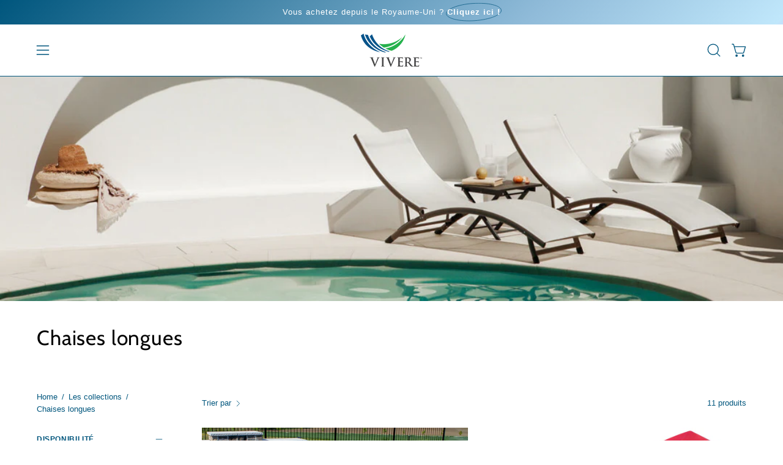

--- FILE ---
content_type: text/html; charset=utf-8
request_url: https://www.vivereeurope.com/fr-fr/collections/frontpage
body_size: 50521
content:















<!doctype html>
<html class="no-js no-touch page-loading" lang="fr">
<head><meta charset="utf-8">
<meta http-equiv="X-UA-Compatible" content="IE=edge">
<meta name="viewport" content="width=device-width, height=device-height, initial-scale=1.0, minimum-scale=1.0">
<link rel="canonical" href="https://www.vivereeurope.com/fr-fr/collections/frontpage"><link rel="preconnect" href="https://fonts.shopifycdn.com" crossorigin><link rel="preload" as="font" href="//www.vivereeurope.com/cdn/fonts/cabin/cabin_n4.cefc6494a78f87584a6f312fea532919154f66fe.woff2" type="font/woff2" crossorigin><link rel="preload" as="image" href="//www.vivereeurope.com/cdn/shop/t/2/assets/loading.svg?v=91665432863842511931743161010"><style data-shopify>
  .no-js.page-loading .loading-overlay,
  html:not(.page-loading) .loading-overlay { opacity: 0; visibility: hidden; pointer-events: none; animation: fadeOut 1s ease; transition: visibility 0s linear 1s; }

  .loading-overlay { position: fixed; top: 0; left: 0; z-index: 99999; width: 100vw; height: 100vh; display: flex; align-items: center; justify-content: center; background: var(--overlay-bg, var(--COLOR-BLACK-WHITE)); }</style><style data-shopify>.loader__image__holder { position: absolute; top: 0; left: 0; width: 100%; height: 100%; font-size: 0; display: none; align-items: center; justify-content: center; animation: pulse-loading 2s infinite ease-in-out; }
    .loader__image__holder:has(.loader__image--fallback) { animation: none; }
    .loading-image .loader__image__holder { display: flex; }
    .loader__image { max-width: 150px; height: auto; object-fit: contain; }
    .loading-image .loader__image--fallback { width: 150px; height: 150px; max-width: 150px; mask: var(--loading-svg) center center/contain no-repeat; background: var(--overlay-bg-svg, var(--COLOR-WHITE-BLACK)); }</style><script>
    const loadingAppearance = "once";
    const loaded = sessionStorage.getItem('loaded');

    if (loadingAppearance === 'once') {
      if (loaded === null) {
        sessionStorage.setItem('loaded', true);
        document.documentElement.classList.add('loading-image');
      }
    } else {
      document.documentElement.classList.add('loading-image');
    }
  </script><link rel="shortcut icon" href="//www.vivereeurope.com/cdn/shop/files/Vivere_Logo_no_text2_32x32.png?v=1743510383" type="image/png">
<title>Chaises longues
  
  
   &ndash; Vivere Europe BV</title><meta name="description" content="">

<meta property="og:site_name" content="Vivere Europe BV">
<meta property="og:url" content="https://www.vivereeurope.com/fr-fr/collections/frontpage">
<meta property="og:title" content="Chaises longues">
<meta property="og:type" content="product.group">
<meta property="og:description" content="Vivere Europe BV"><meta property="og:image" content="http://www.vivereeurope.com/cdn/shop/collections/ORBL1-GA_3_of_3.jpg?v=1565290924">
  <meta property="og:image:secure_url" content="https://www.vivereeurope.com/cdn/shop/collections/ORBL1-GA_3_of_3.jpg?v=1565290924">
  <meta property="og:image:width" content="1000">
  <meta property="og:image:height" content="1000"><meta name="twitter:card" content="summary_large_image">
<meta name="twitter:title" content="Chaises longues">
<meta name="twitter:description" content="Vivere Europe BV"><style data-shopify>@font-face {
  font-family: Cabin;
  font-weight: 400;
  font-style: normal;
  font-display: swap;
  src: url("//www.vivereeurope.com/cdn/fonts/cabin/cabin_n4.cefc6494a78f87584a6f312fea532919154f66fe.woff2") format("woff2"),
       url("//www.vivereeurope.com/cdn/fonts/cabin/cabin_n4.8c16611b00f59d27f4b27ce4328dfe514ce77517.woff") format("woff");
}

    
    @font-face {
  font-family: Karla;
  font-weight: 400;
  font-style: normal;
  font-display: swap;
  src: url("//www.vivereeurope.com/cdn/fonts/karla/karla_n4.40497e07df527e6a50e58fb17ef1950c72f3e32c.woff2") format("woff2"),
       url("//www.vivereeurope.com/cdn/fonts/karla/karla_n4.e9f6f9de321061073c6bfe03c28976ba8ce6ee18.woff") format("woff");
}

    @font-face {
  font-family: Chivo;
  font-weight: 400;
  font-style: normal;
  font-display: swap;
  src: url("//www.vivereeurope.com/cdn/fonts/chivo/chivo_n4.059fadbbf52d9f02350103459eb216e4b24c4661.woff2") format("woff2"),
       url("//www.vivereeurope.com/cdn/fonts/chivo/chivo_n4.f2f8fca8b7ff9f510fa7f09ffe5448b3504bccf5.woff") format("woff");
}


    
      @font-face {
  font-family: Cabin;
  font-weight: 500;
  font-style: normal;
  font-display: swap;
  src: url("//www.vivereeurope.com/cdn/fonts/cabin/cabin_n5.0250ac238cfbbff14d3c16fcc89f227ca95d5c6f.woff2") format("woff2"),
       url("//www.vivereeurope.com/cdn/fonts/cabin/cabin_n5.46470cf25a90d766aece73a31a42bfd8ef7a470b.woff") format("woff");
}

    

    

    
      @font-face {
  font-family: Cabin;
  font-weight: 700;
  font-style: normal;
  font-display: swap;
  src: url("//www.vivereeurope.com/cdn/fonts/cabin/cabin_n7.255204a342bfdbc9ae2017bd4e6a90f8dbb2f561.woff2") format("woff2"),
       url("//www.vivereeurope.com/cdn/fonts/cabin/cabin_n7.e2afa22a0d0f4b64da3569c990897429d40ff5c0.woff") format("woff");
}

    

    

    
      
    

    
      
    

    
      
    

    
      @font-face {
  font-family: Karla;
  font-weight: 500;
  font-style: normal;
  font-display: swap;
  src: url("//www.vivereeurope.com/cdn/fonts/karla/karla_n5.0f2c50ba88af8c39d2756f2fc9dfccf18f808828.woff2") format("woff2"),
       url("//www.vivereeurope.com/cdn/fonts/karla/karla_n5.88d3e57f788ee4a41fa11fc99b9881ce077acdc2.woff") format("woff");
}

    
:root {--COLOR-PRIMARY-OPPOSITE: #ffffff;
      --COLOR-PRIMARY-LIGHTEN-DARKEN-ALPHA-20: rgba(2, 100, 139, 0.2);
      --COLOR-PRIMARY-LIGHTEN-DARKEN-ALPHA-30: rgba(2, 100, 139, 0.3);

      --PRIMARY-BUTTONS-COLOR-BG: #014059;
      --PRIMARY-BUTTONS-COLOR-TEXT: #ffffff;
      --PRIMARY-BUTTONS-COLOR-TEXT-ALPHA-10: rgba(255, 255, 255, 0.1);
      --PRIMARY-BUTTONS-COLOR-BORDER: #014059;
      --PRIMARY-BUTTONS-COLOR-HOVER: rgba(255, 255, 255, 0.2);

      --PRIMARY-BUTTONS-COLOR-LIGHTEN-DARKEN: #02648b;

      --PRIMARY-BUTTONS-COLOR-ALPHA-05: rgba(1, 64, 89, 0.05);
      --PRIMARY-BUTTONS-COLOR-ALPHA-10: rgba(1, 64, 89, 0.1);
      --PRIMARY-BUTTONS-COLOR-ALPHA-50: rgba(1, 64, 89, 0.5);--COLOR-SECONDARY-OPPOSITE: #ffffff;
      --COLOR-SECONDARY-OPPOSITE-ALPHA-20: rgba(255, 255, 255, 0.2);
      --COLOR-SECONDARY-LIGHTEN-DARKEN-ALPHA-20: rgba(109, 162, 102, 0.2);
      --COLOR-SECONDARY-LIGHTEN-DARKEN-ALPHA-30: rgba(109, 162, 102, 0.3);

      --SECONDARY-BUTTONS-COLOR-BG: #8bb586;
      --SECONDARY-BUTTONS-COLOR-TEXT: #ffffff;
      --SECONDARY-BUTTONS-COLOR-TEXT-ALPHA-10: rgba(255, 255, 255, 0.1);
      --SECONDARY-BUTTONS-COLOR-BORDER: #8bb586;

      --SECONDARY-BUTTONS-COLOR-ALPHA-05: rgba(139, 181, 134, 0.05);
      --SECONDARY-BUTTONS-COLOR-ALPHA-10: rgba(139, 181, 134, 0.1);
      --SECONDARY-BUTTONS-COLOR-ALPHA-50: rgba(139, 181, 134, 0.5);--OUTLINE-BUTTONS-PRIMARY-BG: transparent;
      --OUTLINE-BUTTONS-PRIMARY-TEXT: #014059;
      --OUTLINE-BUTTONS-PRIMARY-TEXT-ALPHA-10: rgba(1, 64, 89, 0.1);
      --OUTLINE-BUTTONS-PRIMARY-BORDER: #014059;
      --OUTLINE-BUTTONS-PRIMARY-BG-HOVER: rgba(2, 100, 139, 0.2);

      --OUTLINE-BUTTONS-SECONDARY-BG: transparent;
      --OUTLINE-BUTTONS-SECONDARY-TEXT: #8bb586;
      --OUTLINE-BUTTONS-SECONDARY-TEXT-ALPHA-10: rgba(139, 181, 134, 0.1);
      --OUTLINE-BUTTONS-SECONDARY-BORDER: #8bb586;
      --OUTLINE-BUTTONS-SECONDARY-BG-HOVER: rgba(109, 162, 102, 0.2);

      --OUTLINE-BUTTONS-WHITE-BG: transparent;
      --OUTLINE-BUTTONS-WHITE-TEXT: #ffffff;
      --OUTLINE-BUTTONS-WHITE-TEXT-ALPHA-10: rgba(255, 255, 255, 0.1);
      --OUTLINE-BUTTONS-WHITE-BORDER: #ffffff;

      --OUTLINE-BUTTONS-BLACK-BG: transparent;
      --OUTLINE-BUTTONS-BLACK-TEXT: #000000;
      --OUTLINE-BUTTONS-BLACK-TEXT-ALPHA-10: rgba(0, 0, 0, 0.1);
      --OUTLINE-BUTTONS-BLACK-BORDER: #000000;--OUTLINE-SOLID-BUTTONS-PRIMARY-BG: #014059;
      --OUTLINE-SOLID-BUTTONS-PRIMARY-TEXT: #ffffff;
      --OUTLINE-SOLID-BUTTONS-PRIMARY-TEXT-ALPHA-10: rgba(255, 255, 255, 0.1);
      --OUTLINE-SOLID-BUTTONS-PRIMARY-BORDER: #ffffff;
      --OUTLINE-SOLID-BUTTONS-PRIMARY-BG-HOVER: rgba(255, 255, 255, 0.2);

      --OUTLINE-SOLID-BUTTONS-SECONDARY-BG: #8bb586;
      --OUTLINE-SOLID-BUTTONS-SECONDARY-TEXT: #ffffff;
      --OUTLINE-SOLID-BUTTONS-SECONDARY-TEXT-ALPHA-10: rgba(255, 255, 255, 0.1);
      --OUTLINE-SOLID-BUTTONS-SECONDARY-BORDER: #ffffff;
      --OUTLINE-SOLID-BUTTONS-SECONDARY-BG-HOVER: rgba(255, 255, 255, 0.2);

      --OUTLINE-SOLID-BUTTONS-WHITE-BG: #ffffff;
      --OUTLINE-SOLID-BUTTONS-WHITE-TEXT: #000000;
      --OUTLINE-SOLID-BUTTONS-WHITE-TEXT-ALPHA-10: rgba(0, 0, 0, 0.1);
      --OUTLINE-SOLID-BUTTONS-WHITE-BORDER: #000000;

      --OUTLINE-SOLID-BUTTONS-BLACK-BG: #000000;
      --OUTLINE-SOLID-BUTTONS-BLACK-TEXT: #ffffff;
      --OUTLINE-SOLID-BUTTONS-BLACK-TEXT-ALPHA-10: rgba(255, 255, 255, 0.1);
      --OUTLINE-SOLID-BUTTONS-BLACK-BORDER: #ffffff;--COLOR-HEADING: #00567d;
      --COLOR-TEXT: #00567d;
      --COLOR-TEXT-DARKEN: #001017;
      --COLOR-TEXT-LIGHTEN: #009ce3;
      --COLOR-TEXT-ALPHA-5: rgba(0, 86, 125, 0.05);
      --COLOR-TEXT-ALPHA-8: rgba(0, 86, 125, 0.08);
      --COLOR-TEXT-ALPHA-10: rgba(0, 86, 125, 0.1);
      --COLOR-TEXT-ALPHA-15: rgba(0, 86, 125, 0.15);
      --COLOR-TEXT-ALPHA-20: rgba(0, 86, 125, 0.2);
      --COLOR-TEXT-ALPHA-25: rgba(0, 86, 125, 0.25);
      --COLOR-TEXT-ALPHA-50: rgba(0, 86, 125, 0.5);
      --COLOR-TEXT-ALPHA-60: rgba(0, 86, 125, 0.6);
      --COLOR-TEXT-ALPHA-85: rgba(0, 86, 125, 0.85);

      --COLOR-BG: #ffffff;
      --COLOR-BG-ALPHA-25: rgba(255, 255, 255, 0.25);
      --COLOR-BG-ALPHA-35: rgba(255, 255, 255, 0.35);
      --COLOR-BG-ALPHA-60: rgba(255, 255, 255, 0.6);
      --COLOR-BG-ALPHA-65: rgba(255, 255, 255, 0.65);
      --COLOR-BG-ALPHA-85: rgba(255, 255, 255, 0.85);
      --COLOR-BG-DARKEN: #e6e6e6;
      --COLOR-BG-LIGHTEN-DARKEN: #e6e6e6;
      --COLOR-BG-LIGHTEN-DARKEN-SHIMMER-BG: #fafafa;
      --COLOR-BG-LIGHTEN-DARKEN-SHIMMER-EFFECT: #f5f5f5;
      --COLOR-BG-LIGHTEN-DARKEN-SHIMMER-ENHANCEMENT: #000000;
      --COLOR-BG-LIGHTEN-DARKEN-FOREGROUND: #f7f7f7;
      --COLOR-BG-LIGHTEN-DARKEN-HIGHLIGHT: #f5f4f1;
      --COLOR-BG-LIGHTEN-DARKEN-SEARCH-LOADER: #cccccc;
      --COLOR-BG-LIGHTEN-DARKEN-SEARCH-LOADER-LINE: #e6e6e6;
      --COLOR-BG-LIGHTEN-DARKEN-2: #cdcdcd;
      --COLOR-BG-LIGHTEN-DARKEN-3: #c0c0c0;
      --COLOR-BG-LIGHTEN-DARKEN-4: #b3b3b3;
      --COLOR-BG-LIGHTEN-DARKEN-5: #a6a6a6;
      --COLOR-BG-LIGHTEN-DARKEN-6: #9a9a9a;
      --COLOR-BG-LIGHTEN-DARKEN-CONTRAST: #b3b3b3;
      --COLOR-BG-LIGHTEN-DARKEN-CONTRAST-2: #a6a6a6;
      --COLOR-BG-LIGHTEN-DARKEN-CONTRAST-3: #999999;
      --COLOR-BG-LIGHTEN-DARKEN-CONTRAST-4: #8c8c8c;
      --COLOR-BG-LIGHTEN-DARKEN-CONTRAST-5: #808080;
      --COLOR-BG-LIGHTEN-DARKEN-CONTRAST-6: #737373;

      --COLOR-BG-SECONDARY: #f5f4f1;
      --COLOR-BG-SECONDARY-LIGHTEN-DARKEN: #e0ddd3;
      --COLOR-BG-SECONDARY-LIGHTEN-DARKEN-CONTRAST: #877d60;

      --COLOR-INPUT-BG: #ffffff;

      --COLOR-ACCENT: #4f87b5;
      --COLOR-ACCENT-TEXT: #fff;
      --COLOR-ACCENT-MIX-ALPHA: rgba(40, 68, 91, 0.1);

      --COLOR-BORDER: #c0e7fb;
      --COLOR-BORDER-ALPHA-15: rgba(192, 231, 251, 0.15);
      --COLOR-BORDER-ALPHA-30: rgba(192, 231, 251, 0.3);
      --COLOR-BORDER-ALPHA-50: rgba(192, 231, 251, 0.5);
      --COLOR-BORDER-ALPHA-65: rgba(192, 231, 251, 0.65);
      --COLOR-BORDER-LIGHTEN-DARKEN: #30b0f2;
      --COLOR-BORDER-HAIRLINE: #f7f7f7;

      --COLOR-SALE-BG: #c1d58c;
      --COLOR-SALE-TEXT: #ffffff;
      --COLOR-CUSTOM-BG: #0d6e70;
      --COLOR-CUSTOM-TEXT: #ffffff;
      --COLOR-SOLD-BG: #0d0d0d;
      --COLOR-SOLD-TEXT: #ffffff;
      --COLOR-SAVING-BG: #b01736;
      --COLOR-SAVING-TEXT: #ffffff;

      --COLOR-WHITE-BLACK: #fff;
      --COLOR-BLACK-WHITE: #000;
      --COLOR-BLACK-WHITE-ALPHA-25: rgba(0, 0, 0, 0.25);
      --COLOR-BLACK-WHITE-ALPHA-34: rgba(0, 0, 0, 0.34);
      --COLOR-BG-OVERLAY: rgba(255, 255, 255, 0.5);--COLOR-DISABLED-GREY: rgba(0, 86, 125, 0.05);
      --COLOR-DISABLED-GREY-DARKEN: rgba(0, 86, 125, 0.45);
      --COLOR-ERROR: #D02E2E;
      --COLOR-ERROR-BG: #f3cbcb;
      --COLOR-SUCCESS: #56AD6A;
      --COLOR-SUCCESS-BG: #ECFEF0;
      --COLOR-WARN: #ECBD5E;
      --COLOR-TRANSPARENT: rgba(255, 255, 255, 0);

      --COLOR-WHITE: #ffffff;
      --COLOR-WHITE-DARKEN: #f2f2f2;
      --COLOR-WHITE-ALPHA-10: rgba(255, 255, 255, 0.1);
      --COLOR-WHITE-ALPHA-20: rgba(255, 255, 255, 0.2);
      --COLOR-WHITE-ALPHA-25: rgba(255, 255, 255, 0.25);
      --COLOR-WHITE-ALPHA-50: rgba(255, 255, 255, 0.5);
      --COLOR-WHITE-ALPHA-60: rgba(255, 255, 255, 0.6);
      --COLOR-BLACK: #000000;
      --COLOR-BLACK-LIGHTEN: #1a1a1a;
      --COLOR-BLACK-ALPHA-10: rgba(0, 0, 0, 0.1);
      --COLOR-BLACK-ALPHA-20: rgba(0, 0, 0, 0.2);
      --COLOR-BLACK-ALPHA-25: rgba(0, 0, 0, 0.25);
      --COLOR-BLACK-ALPHA-50: rgba(0, 0, 0, 0.5);
      --COLOR-BLACK-ALPHA-60: rgba(0, 0, 0, 0.6);--FONT-STACK-BODY: "system_ui", -apple-system, 'Segoe UI', Roboto, 'Helvetica Neue', 'Noto Sans', 'Liberation Sans', Arial, sans-serif, 'Apple Color Emoji', 'Segoe UI Emoji', 'Segoe UI Symbol', 'Noto Color Emoji';
      --FONT-STYLE-BODY: normal;
      --FONT-STYLE-BODY-ITALIC: italic;
      --FONT-ADJUST-BODY: 1.05;

      --FONT-WEIGHT-BODY: 400;
      --FONT-WEIGHT-BODY-LIGHT: 300;
      --FONT-WEIGHT-BODY-MEDIUM: 700;
      --FONT-WEIGHT-BODY-BOLD: 700;

      --FONT-STACK-HEADING: Cabin, sans-serif;
      --FONT-STYLE-HEADING: normal;
      --FONT-STYLE-HEADING-ITALIC: italic;
      --FONT-ADJUST-HEADING: 1.0;

      --FONT-WEIGHT-HEADING: 400;
      --FONT-WEIGHT-HEADING-LIGHT: 300;
      --FONT-WEIGHT-HEADING-MEDIUM: 700;
      --FONT-WEIGHT-HEADING-BOLD: 500;

      --FONT-STACK-NAV: "system_ui", -apple-system, 'Segoe UI', Roboto, 'Helvetica Neue', 'Noto Sans', 'Liberation Sans', Arial, sans-serif, 'Apple Color Emoji', 'Segoe UI Emoji', 'Segoe UI Symbol', 'Noto Color Emoji';
      --FONT-STYLE-NAV: normal;
      --FONT-STYLE-NAV-ITALIC: italic;
      --FONT-ADJUST-NAV: 0.95;
      --FONT-ADJUST-NAV-TOP-LEVEL: 0.95;

      --FONT-WEIGHT-NAV: 400;
      --FONT-WEIGHT-NAV-LIGHT: 300;
      --FONT-WEIGHT-NAV-MEDIUM: 700;
      --FONT-WEIGHT-NAV-BOLD: 700;

      --FONT-ADJUST-PRODUCT-GRID: 1.0;
      --FONT-ADJUST-PRODUCT-GRID-HEADING: 0.9;

      --FONT-ADJUST-BADGES: 1.0;

      --FONT-STACK-BUTTON: "system_ui", -apple-system, 'Segoe UI', Roboto, 'Helvetica Neue', 'Noto Sans', 'Liberation Sans', Arial, sans-serif, 'Apple Color Emoji', 'Segoe UI Emoji', 'Segoe UI Symbol', 'Noto Color Emoji';
      --FONT-STYLE-BUTTON: normal;
      --FONT-STYLE-BUTTON-ITALIC: italic;
      --FONT-ADJUST-SMALL-BUTTON: 0.9;
      --FONT-ADJUST-MEDIUM-BUTTON: 0.9;
      --FONT-ADJUST-LARGE-BUTTON: 0.9;

      --FONT-WEIGHT-BUTTON: 400;
      --FONT-WEIGHT-BUTTON-MEDIUM: 700;
      --FONT-WEIGHT-BUTTON-BOLD: 700;

      --FONT-STACK-SUBHEADING: Karla, sans-serif;
      --FONT-STYLE-SUBHEADING: normal;
      --FONT-ADJUST-SUBHEADING: 0.95;

      --FONT-WEIGHT-SUBHEADING: 400;
      --FONT-WEIGHT-SUBHEADING-BOLD: 500;

      --FONT-STACK-LABEL: "system_ui", -apple-system, 'Segoe UI', Roboto, 'Helvetica Neue', 'Noto Sans', 'Liberation Sans', Arial, sans-serif, 'Apple Color Emoji', 'Segoe UI Emoji', 'Segoe UI Symbol', 'Noto Color Emoji';
      --FONT-STYLE-LABEL: normal;
      --FONT-ADJUST-LABEL: 0.65;

      --FONT-STACK-HIGHLIGHT: Chivo, sans-serif;
      --FONT-STYLE-HIGHLIGHT: normal;
      --FONT-WEIGHT-HIGHLIGHT: 400;

      --FONT-WEIGHT-LABEL: 700;

      --LETTER-SPACING-NAV: 0.0em;
      --LETTER-SPACING-HEADING: 0.025em;
      --LETTER-SPACING-SUBHEADING: 0.0em;
      --LETTER-SPACING-BUTTON: 0.025em;
      --LETTER-SPACING-LABEL: 0.05em;

      --BUTTON-TEXT-CAPS: uppercase;
      --HEADING-TEXT-CAPS: none;
      --SUBHEADING-TEXT-CAPS: none;
      --LABEL-TEXT-CAPS: uppercase;--FONT-SIZE-INPUT: 1.05rem;--RADIUS: 8px;
      --RADIUS-SMALL: 8px;
      --RADIUS-TINY: 8px;
      --RADIUS-CHECKBOX: 4px;
      --RADIUS-TEXTAREA: 8px;--RADIUS-BADGE: 4px;--PRODUCT-MEDIA-PADDING-TOP: 100%;--BORDER-WIDTH: 1px;--STROKE-WIDTH: 12px;--SITE-WIDTH: 1440px;
      --SITE-WIDTH-NARROW: 840px;

      
      --SMALL-BUTTON-WIDTH: 50px;
      --MEDIUM-BUTTON-WIDTH: 150px;
      --LARGE-BUTTON-WIDTH: 200px;
      --SMALL-BUTTON-HEIGHT: 20px;
      --MEDIUM-BUTTON-HEIGHT: 20px;
      --LARGE-BUTTON-HEIGHT: 20px;--COLOR-UPSELLS-BG: #F1EFE8;
      --COLOR-UPSELLS-TEXT: #0B0B0B;
      --COLOR-UPSELLS-TEXT-LIGHTEN: #3e3e3e;
      --COLOR-UPSELLS-DISABLED-GREY-DARKEN: rgba(11, 11, 11, 0.45);
      --UPSELLS-HEIGHT: 130px;
      --UPSELLS-IMAGE-WIDTH: 20%;--ICON-ARROW-RIGHT: url( "//www.vivereeurope.com/cdn/shop/t/2/assets/icon-chevron-right.svg?v=115618353204357621731743161010" );--loading-svg: url( "//www.vivereeurope.com/cdn/shop/t/2/assets/loading.svg?v=91665432863842511931743161010" );
      --icon-check: url( "//www.vivereeurope.com/cdn/shop/t/2/assets/icon-check.svg?v=175316081881880408121743161010" );
      --icon-check-swatch: url( "//www.vivereeurope.com/cdn/shop/t/2/assets/icon-check-swatch.svg?v=131897745589030387781743161010" );
      --icon-zoom-in: url( "//www.vivereeurope.com/cdn/shop/t/2/assets/icon-zoom-in.svg?v=157433013461716915331743161010" );
      --icon-zoom-out: url( "//www.vivereeurope.com/cdn/shop/t/2/assets/icon-zoom-out.svg?v=164909107869959372931743161010" );--collection-sticky-bar-height: 0px;
      --collection-image-padding-top: 60%;

      --drawer-width: 400px;
      --drawer-transition: transform 0.4s cubic-bezier(0.46, 0.01, 0.32, 1);--gutter: 60px;
      --gutter-mobile: 20px;
      --grid-gutter: 20px;
      --grid-gutter-mobile: 35px;--inner: 20px;
      --inner-tablet: 18px;
      --inner-mobile: 16px;--grid: repeat(4, minmax(0, 1fr));
      --grid-tablet: repeat(3, minmax(0, 1fr));
      --grid-mobile: repeat(2, minmax(0, 1fr));
      --megamenu-grid: repeat(4, minmax(0, 1fr));
      --grid-row: 1 / span 4;--scrollbar-width: 0px;--overlay: #000;
      --overlay-opacity: 1;--swatch-width: 38px;
      --swatch-height: 26px;
      --swatch-size: 32px;
      --swatch-size-mobile: 30px;

      
      --move-offset: 20px;

      
      --autoplay-speed: 2200ms;
    }

    
</style><link href="//www.vivereeurope.com/cdn/shop/t/2/assets/theme.css?v=69344933536747156831743161011" rel="stylesheet" type="text/css" media="all" /><script
  type="text/javascript"
>
    if (window.MSInputMethodContext && document.documentMode) {
      var scripts = document.getElementsByTagName('script')[0];
      var polyfill = document.createElement("script");
      polyfill.defer = true;
      polyfill.src = "//www.vivereeurope.com/cdn/shop/t/2/assets/ie11.js?v=164037955086922138091743161010";

      scripts.parentNode.insertBefore(polyfill, scripts);

      document.documentElement.classList.add('ie11');
    } else {
      document.documentElement.className = document.documentElement.className.replace('no-js', 'js');
    }

    let root = '/fr-fr';
    if (root[root.length - 1] !== '/') {
      root = `${root}/`;
    }

    window.theme = {
      routes: {
        root: root,
        cart_url: "\/fr-fr\/cart",
        cart_add_url: "\/fr-fr\/cart\/add",
        cart_change_url: "\/fr-fr\/cart\/change",
        shop_url: "https:\/\/www.vivereeurope.com",
        searchUrl: '/fr-fr/search',
        predictiveSearchUrl: '/fr-fr/search/suggest',
        product_recommendations_url: "\/fr-fr\/recommendations\/products"
      },
      assets: {
        photoswipe: '//www.vivereeurope.com/cdn/shop/t/2/assets/photoswipe.js?v=162613001030112971491743161011',
        smoothscroll: '//www.vivereeurope.com/cdn/shop/t/2/assets/smoothscroll.js?v=37906625415260927261743161011',
        no_image: "//www.vivereeurope.com/cdn/shopifycloud/storefront/assets/no-image-2048-a2addb12_1024x.gif",
        swatches: '//www.vivereeurope.com/cdn/shop/t/2/assets/swatches.json?v=108341084980828767351743161011',
        base: "//www.vivereeurope.com/cdn/shop/t/2/assets/"
      },
      strings: {
        add_to_cart: "Ajouter au panier",
        cart_acceptance_error: "Vous devez accepter nos termes et conditions.",
        cart_empty: "Votre panier est actuellement vide.",
        cart_price: "Prix",
        cart_quantity: "Quantité",
        cart_items_one: "{{ count }} Objet",
        cart_items_many: "{{ count }} Objets",
        cart_title: "Le panier",
        cart_total: "Totale",
        continue_shopping: "Continuer vos achats",
        free: "Gratuit",
        limit_error: "Désolé, il semble que nous n’ayons pas assez de ce produit.",
        preorder: "Pré-commander",
        remove: "Retirer",
        sale_badge_text: "En vente",
        saving_badge: "Économisez {{ discount }}",
        saving_up_to_badge: "Économisez jusqu'à {{ discount }}",
        sold_out: "Épuisé",
        subscription: "Abonnement",
        unavailable: "Indisponible",
        unit_price_label: "Prix ​​unitaire",
        unit_price_separator: "par",
        zero_qty_error: "La quantité doit être supérieur à 0.",
        delete_confirm: "Êtes-vous certain(e) de vouloir supprimer cette adresse ?",
        newsletter_product_availability: "Prévenez-moi quand il est disponible"
      },
      icons: {
        plus: '<svg aria-hidden="true" focusable="false" role="presentation" class="icon icon-toggle-plus" viewBox="0 0 192 192"><path d="M30 96h132M96 30v132" stroke="currentColor" stroke-linecap="round" stroke-linejoin="round"/></svg>',
        minus: '<svg aria-hidden="true" focusable="false" role="presentation" class="icon icon-toggle-minus" viewBox="0 0 192 192"><path d="M30 96h132" stroke="currentColor" stroke-linecap="round" stroke-linejoin="round"/></svg>',
        close: '<svg aria-hidden="true" focusable="false" role="presentation" class="icon icon-close" viewBox="0 0 192 192"><path d="M150 42 42 150M150 150 42 42" stroke="currentColor" stroke-linecap="round" stroke-linejoin="round"/></svg>'
      },
      settings: {
        animationsEnabled: false,
        cartType: "drawer",
        enableAcceptTerms: false,
        enableInfinityScroll: false,
        enablePaymentButton: true,
        gridImageSize: "cover",
        gridImageAspectRatio: 1,
        mobileMenuBehaviour: "link",
        productGridHover: "slideshow",
        savingBadgeType: "percentage",
        showSaleBadge: true,
        showSoldBadge: true,
        showSavingBadge: true,
        quickBuy: "quick_buy",
        suggestArticles: false,
        suggestCollections: true,
        suggestProducts: true,
        suggestPages: false,
        suggestionsResultsLimit: 10,
        currency_code_enable: true,
        hideInventoryCount: true,
        colorSwatchesType: "theme",
        atcButtonShowPrice: false,
        buynowButtonColor: "btn--white",
        buynowButtonStyle: "btn--solid-border",
        buynowButtonSize: "btn--medium",
      },
      sizes: {
        mobile: 480,
        small: 768,
        large: 1024,
        widescreen: 1440
      },
      moneyFormat: "\u003cspan class=money\u003e€{{amount_with_comma_separator}}\u003c\/span\u003e",
      moneyWithCurrencyFormat: "\u003cspan class=money\u003e€{{amount_with_comma_separator}} EUR\u003c\/span\u003e",
      subtotal: 0,
      current_iso_code: "EUR",
      info: {
        name: 'Palo Alto'
      },
      version: '6.1.0'
    };
    window.PaloAlto = window.PaloAlto || {};
    window.slate = window.slate || {};
    window.isHeaderTransparent = false;
    window.stickyHeaderHeight = 60;
    window.lastWindowWidth = window.innerWidth || document.documentElement.clientWidth;
</script><script src="//www.vivereeurope.com/cdn/shop/t/2/assets/vendor.js?v=164905933048751944601743161011" defer="defer"></script>
<script src="//www.vivereeurope.com/cdn/shop/t/2/assets/theme.js?v=94194314452998988301743161011" defer="defer"></script>
  <script>window.performance && window.performance.mark && window.performance.mark('shopify.content_for_header.start');</script><meta id="shopify-digital-wallet" name="shopify-digital-wallet" content="/26086375498/digital_wallets/dialog">
<meta name="shopify-checkout-api-token" content="a2913d87cf02947552b867cbf0447842">
<meta id="in-context-paypal-metadata" data-shop-id="26086375498" data-venmo-supported="false" data-environment="production" data-locale="fr_FR" data-paypal-v4="true" data-currency="EUR">
<link rel="alternate" type="application/atom+xml" title="Feed" href="/fr-fr/collections/frontpage.atom" />
<link rel="alternate" hreflang="x-default" href="https://www.vivereeurope.com/collections/frontpage">
<link rel="alternate" hreflang="en" href="https://www.vivereeurope.com/collections/frontpage">
<link rel="alternate" hreflang="sv" href="https://www.vivereeurope.com/sv/collections/frontpage">
<link rel="alternate" hreflang="pl" href="https://www.vivereeurope.com/pl/collections/frontpage">
<link rel="alternate" hreflang="fi" href="https://www.vivereeurope.com/fi/collections/frontpage">
<link rel="alternate" hreflang="nl" href="https://www.vivereeurope.com/nl/collections/frontpage">
<link rel="alternate" hreflang="da" href="https://www.vivereeurope.com/da/collections/frontpage">
<link rel="alternate" hreflang="es" href="https://www.vivereeurope.com/es/collections/frontpage">
<link rel="alternate" hreflang="it" href="https://www.vivereeurope.com/it/collections/frontpage">
<link rel="alternate" hreflang="de" href="https://www.vivereeurope.com/de/collections/frontpage">
<link rel="alternate" hreflang="fr" href="https://www.vivereeurope.com/fr/collections/frontpage">
<link rel="alternate" hreflang="en-FR" href="https://www.vivereeurope.com/en-fr/collections/frontpage">
<link rel="alternate" hreflang="es-FR" href="https://www.vivereeurope.com/es-fr/collections/frontpage">
<link rel="alternate" hreflang="fr-FR" href="https://www.vivereeurope.com/fr-fr/collections/frontpage">
<link rel="alternate" hreflang="de-FR" href="https://www.vivereeurope.com/de-fr/collections/frontpage">
<link rel="alternate" hreflang="it-FR" href="https://www.vivereeurope.com/it-fr/collections/frontpage">
<link rel="alternate" hreflang="en-DE" href="https://www.vivereeurope.com/en-de/collections/frontpage">
<link rel="alternate" hreflang="es-DE" href="https://www.vivereeurope.com/es-de/collections/frontpage">
<link rel="alternate" hreflang="it-DE" href="https://www.vivereeurope.com/it-de/collections/frontpage">
<link rel="alternate" hreflang="de-DE" href="https://www.vivereeurope.com/de-de/collections/frontpage">
<link rel="alternate" hreflang="fr-DE" href="https://www.vivereeurope.com/fr-de/collections/frontpage">
<link rel="alternate" hreflang="en-IT" href="https://www.vivereeurope.com/en-it/collections/frontpage">
<link rel="alternate" hreflang="es-IT" href="https://www.vivereeurope.com/es-it/collections/frontpage">
<link rel="alternate" hreflang="it-IT" href="https://www.vivereeurope.com/it-it/collections/frontpage">
<link rel="alternate" hreflang="de-IT" href="https://www.vivereeurope.com/de-it/collections/frontpage">
<link rel="alternate" hreflang="fr-IT" href="https://www.vivereeurope.com/fr-it/collections/frontpage">
<link rel="alternate" hreflang="en-PT" href="https://www.vivereeurope.com/en-pt/collections/frontpage">
<link rel="alternate" hreflang="nl-PT" href="https://www.vivereeurope.com/nl-pt/collections/frontpage">
<link rel="alternate" hreflang="es-PT" href="https://www.vivereeurope.com/es-pt/collections/frontpage">
<link rel="alternate" hreflang="it-PT" href="https://www.vivereeurope.com/it-pt/collections/frontpage">
<link rel="alternate" hreflang="de-PT" href="https://www.vivereeurope.com/de-pt/collections/frontpage">
<link rel="alternate" hreflang="fr-PT" href="https://www.vivereeurope.com/fr-pt/collections/frontpage">
<link rel="alternate" hreflang="en-ES" href="https://www.vivereeurope.com/en-es/collections/frontpage">
<link rel="alternate" hreflang="es-ES" href="https://www.vivereeurope.com/es-es/collections/frontpage">
<link rel="alternate" hreflang="it-ES" href="https://www.vivereeurope.com/it-es/collections/frontpage">
<link rel="alternate" hreflang="de-ES" href="https://www.vivereeurope.com/de-es/collections/frontpage">
<link rel="alternate" hreflang="fr-ES" href="https://www.vivereeurope.com/fr-es/collections/frontpage">
<link rel="alternate" type="application/json+oembed" href="https://www.vivereeurope.com/fr-fr/collections/frontpage.oembed">
<script async="async" src="/checkouts/internal/preloads.js?locale=fr-FR"></script>
<link rel="preconnect" href="https://shop.app" crossorigin="anonymous">
<script async="async" src="https://shop.app/checkouts/internal/preloads.js?locale=fr-FR&shop_id=26086375498" crossorigin="anonymous"></script>
<script id="apple-pay-shop-capabilities" type="application/json">{"shopId":26086375498,"countryCode":"NL","currencyCode":"EUR","merchantCapabilities":["supports3DS"],"merchantId":"gid:\/\/shopify\/Shop\/26086375498","merchantName":"Vivere Europe BV","requiredBillingContactFields":["postalAddress","email","phone"],"requiredShippingContactFields":["postalAddress","email","phone"],"shippingType":"shipping","supportedNetworks":["visa","maestro","masterCard","amex"],"total":{"type":"pending","label":"Vivere Europe BV","amount":"1.00"},"shopifyPaymentsEnabled":true,"supportsSubscriptions":true}</script>
<script id="shopify-features" type="application/json">{"accessToken":"a2913d87cf02947552b867cbf0447842","betas":["rich-media-storefront-analytics"],"domain":"www.vivereeurope.com","predictiveSearch":true,"shopId":26086375498,"locale":"fr"}</script>
<script>var Shopify = Shopify || {};
Shopify.shop = "www-shop-vivere-eu.myshopify.com";
Shopify.locale = "fr";
Shopify.currency = {"active":"EUR","rate":"1.0"};
Shopify.country = "FR";
Shopify.theme = {"name":"theme-export-vivereltd-com-palo-alto","id":176947069261,"schema_name":"Palo Alto","schema_version":"6.1.0","theme_store_id":null,"role":"main"};
Shopify.theme.handle = "null";
Shopify.theme.style = {"id":null,"handle":null};
Shopify.cdnHost = "www.vivereeurope.com/cdn";
Shopify.routes = Shopify.routes || {};
Shopify.routes.root = "/fr-fr/";</script>
<script type="module">!function(o){(o.Shopify=o.Shopify||{}).modules=!0}(window);</script>
<script>!function(o){function n(){var o=[];function n(){o.push(Array.prototype.slice.apply(arguments))}return n.q=o,n}var t=o.Shopify=o.Shopify||{};t.loadFeatures=n(),t.autoloadFeatures=n()}(window);</script>
<script>
  window.ShopifyPay = window.ShopifyPay || {};
  window.ShopifyPay.apiHost = "shop.app\/pay";
  window.ShopifyPay.redirectState = null;
</script>
<script id="shop-js-analytics" type="application/json">{"pageType":"collection"}</script>
<script defer="defer" async type="module" src="//www.vivereeurope.com/cdn/shopifycloud/shop-js/modules/v2/client.init-shop-cart-sync_BcDpqI9l.fr.esm.js"></script>
<script defer="defer" async type="module" src="//www.vivereeurope.com/cdn/shopifycloud/shop-js/modules/v2/chunk.common_a1Rf5Dlz.esm.js"></script>
<script defer="defer" async type="module" src="//www.vivereeurope.com/cdn/shopifycloud/shop-js/modules/v2/chunk.modal_Djra7sW9.esm.js"></script>
<script type="module">
  await import("//www.vivereeurope.com/cdn/shopifycloud/shop-js/modules/v2/client.init-shop-cart-sync_BcDpqI9l.fr.esm.js");
await import("//www.vivereeurope.com/cdn/shopifycloud/shop-js/modules/v2/chunk.common_a1Rf5Dlz.esm.js");
await import("//www.vivereeurope.com/cdn/shopifycloud/shop-js/modules/v2/chunk.modal_Djra7sW9.esm.js");

  window.Shopify.SignInWithShop?.initShopCartSync?.({"fedCMEnabled":true,"windoidEnabled":true});

</script>
<script>
  window.Shopify = window.Shopify || {};
  if (!window.Shopify.featureAssets) window.Shopify.featureAssets = {};
  window.Shopify.featureAssets['shop-js'] = {"shop-cart-sync":["modules/v2/client.shop-cart-sync_BLrx53Hf.fr.esm.js","modules/v2/chunk.common_a1Rf5Dlz.esm.js","modules/v2/chunk.modal_Djra7sW9.esm.js"],"init-fed-cm":["modules/v2/client.init-fed-cm_C8SUwJ8U.fr.esm.js","modules/v2/chunk.common_a1Rf5Dlz.esm.js","modules/v2/chunk.modal_Djra7sW9.esm.js"],"shop-cash-offers":["modules/v2/client.shop-cash-offers_BBp_MjBM.fr.esm.js","modules/v2/chunk.common_a1Rf5Dlz.esm.js","modules/v2/chunk.modal_Djra7sW9.esm.js"],"shop-login-button":["modules/v2/client.shop-login-button_Dw6kG_iO.fr.esm.js","modules/v2/chunk.common_a1Rf5Dlz.esm.js","modules/v2/chunk.modal_Djra7sW9.esm.js"],"pay-button":["modules/v2/client.pay-button_BJDaAh68.fr.esm.js","modules/v2/chunk.common_a1Rf5Dlz.esm.js","modules/v2/chunk.modal_Djra7sW9.esm.js"],"shop-button":["modules/v2/client.shop-button_DBWL94V3.fr.esm.js","modules/v2/chunk.common_a1Rf5Dlz.esm.js","modules/v2/chunk.modal_Djra7sW9.esm.js"],"avatar":["modules/v2/client.avatar_BTnouDA3.fr.esm.js"],"init-windoid":["modules/v2/client.init-windoid_77FSIiws.fr.esm.js","modules/v2/chunk.common_a1Rf5Dlz.esm.js","modules/v2/chunk.modal_Djra7sW9.esm.js"],"init-shop-for-new-customer-accounts":["modules/v2/client.init-shop-for-new-customer-accounts_QoC3RJm9.fr.esm.js","modules/v2/client.shop-login-button_Dw6kG_iO.fr.esm.js","modules/v2/chunk.common_a1Rf5Dlz.esm.js","modules/v2/chunk.modal_Djra7sW9.esm.js"],"init-shop-email-lookup-coordinator":["modules/v2/client.init-shop-email-lookup-coordinator_D4ioGzPw.fr.esm.js","modules/v2/chunk.common_a1Rf5Dlz.esm.js","modules/v2/chunk.modal_Djra7sW9.esm.js"],"init-shop-cart-sync":["modules/v2/client.init-shop-cart-sync_BcDpqI9l.fr.esm.js","modules/v2/chunk.common_a1Rf5Dlz.esm.js","modules/v2/chunk.modal_Djra7sW9.esm.js"],"shop-toast-manager":["modules/v2/client.shop-toast-manager_B-eIbpHW.fr.esm.js","modules/v2/chunk.common_a1Rf5Dlz.esm.js","modules/v2/chunk.modal_Djra7sW9.esm.js"],"init-customer-accounts":["modules/v2/client.init-customer-accounts_BcBSUbIK.fr.esm.js","modules/v2/client.shop-login-button_Dw6kG_iO.fr.esm.js","modules/v2/chunk.common_a1Rf5Dlz.esm.js","modules/v2/chunk.modal_Djra7sW9.esm.js"],"init-customer-accounts-sign-up":["modules/v2/client.init-customer-accounts-sign-up_DvG__VHD.fr.esm.js","modules/v2/client.shop-login-button_Dw6kG_iO.fr.esm.js","modules/v2/chunk.common_a1Rf5Dlz.esm.js","modules/v2/chunk.modal_Djra7sW9.esm.js"],"shop-follow-button":["modules/v2/client.shop-follow-button_Dnx6fDH9.fr.esm.js","modules/v2/chunk.common_a1Rf5Dlz.esm.js","modules/v2/chunk.modal_Djra7sW9.esm.js"],"checkout-modal":["modules/v2/client.checkout-modal_BDH3MUqJ.fr.esm.js","modules/v2/chunk.common_a1Rf5Dlz.esm.js","modules/v2/chunk.modal_Djra7sW9.esm.js"],"shop-login":["modules/v2/client.shop-login_CV9Paj8R.fr.esm.js","modules/v2/chunk.common_a1Rf5Dlz.esm.js","modules/v2/chunk.modal_Djra7sW9.esm.js"],"lead-capture":["modules/v2/client.lead-capture_DGQOTB4e.fr.esm.js","modules/v2/chunk.common_a1Rf5Dlz.esm.js","modules/v2/chunk.modal_Djra7sW9.esm.js"],"payment-terms":["modules/v2/client.payment-terms_BQYK7nq4.fr.esm.js","modules/v2/chunk.common_a1Rf5Dlz.esm.js","modules/v2/chunk.modal_Djra7sW9.esm.js"]};
</script>
<script>(function() {
  var isLoaded = false;
  function asyncLoad() {
    if (isLoaded) return;
    isLoaded = true;
    var urls = ["https:\/\/na.shgcdn3.com\/pixel-collector.js?shop=www-shop-vivere-eu.myshopify.com"];
    for (var i = 0; i < urls.length; i++) {
      var s = document.createElement('script');
      s.type = 'text/javascript';
      s.async = true;
      s.src = urls[i];
      var x = document.getElementsByTagName('script')[0];
      x.parentNode.insertBefore(s, x);
    }
  };
  if(window.attachEvent) {
    window.attachEvent('onload', asyncLoad);
  } else {
    window.addEventListener('load', asyncLoad, false);
  }
})();</script>
<script id="__st">var __st={"a":26086375498,"offset":3600,"reqid":"1a85e141-c0c6-4fef-911e-a12a3cd0d432-1769480522","pageurl":"www.vivereeurope.com\/fr-fr\/collections\/frontpage","u":"e264bb25880f","p":"collection","rtyp":"collection","rid":137308340298};</script>
<script>window.ShopifyPaypalV4VisibilityTracking = true;</script>
<script id="captcha-bootstrap">!function(){'use strict';const t='contact',e='account',n='new_comment',o=[[t,t],['blogs',n],['comments',n],[t,'customer']],c=[[e,'customer_login'],[e,'guest_login'],[e,'recover_customer_password'],[e,'create_customer']],r=t=>t.map((([t,e])=>`form[action*='/${t}']:not([data-nocaptcha='true']) input[name='form_type'][value='${e}']`)).join(','),a=t=>()=>t?[...document.querySelectorAll(t)].map((t=>t.form)):[];function s(){const t=[...o],e=r(t);return a(e)}const i='password',u='form_key',d=['recaptcha-v3-token','g-recaptcha-response','h-captcha-response',i],f=()=>{try{return window.sessionStorage}catch{return}},m='__shopify_v',_=t=>t.elements[u];function p(t,e,n=!1){try{const o=window.sessionStorage,c=JSON.parse(o.getItem(e)),{data:r}=function(t){const{data:e,action:n}=t;return t[m]||n?{data:e,action:n}:{data:t,action:n}}(c);for(const[e,n]of Object.entries(r))t.elements[e]&&(t.elements[e].value=n);n&&o.removeItem(e)}catch(o){console.error('form repopulation failed',{error:o})}}const l='form_type',E='cptcha';function T(t){t.dataset[E]=!0}const w=window,h=w.document,L='Shopify',v='ce_forms',y='captcha';let A=!1;((t,e)=>{const n=(g='f06e6c50-85a8-45c8-87d0-21a2b65856fe',I='https://cdn.shopify.com/shopifycloud/storefront-forms-hcaptcha/ce_storefront_forms_captcha_hcaptcha.v1.5.2.iife.js',D={infoText:'Protégé par hCaptcha',privacyText:'Confidentialité',termsText:'Conditions'},(t,e,n)=>{const o=w[L][v],c=o.bindForm;if(c)return c(t,g,e,D).then(n);var r;o.q.push([[t,g,e,D],n]),r=I,A||(h.body.append(Object.assign(h.createElement('script'),{id:'captcha-provider',async:!0,src:r})),A=!0)});var g,I,D;w[L]=w[L]||{},w[L][v]=w[L][v]||{},w[L][v].q=[],w[L][y]=w[L][y]||{},w[L][y].protect=function(t,e){n(t,void 0,e),T(t)},Object.freeze(w[L][y]),function(t,e,n,w,h,L){const[v,y,A,g]=function(t,e,n){const i=e?o:[],u=t?c:[],d=[...i,...u],f=r(d),m=r(i),_=r(d.filter((([t,e])=>n.includes(e))));return[a(f),a(m),a(_),s()]}(w,h,L),I=t=>{const e=t.target;return e instanceof HTMLFormElement?e:e&&e.form},D=t=>v().includes(t);t.addEventListener('submit',(t=>{const e=I(t);if(!e)return;const n=D(e)&&!e.dataset.hcaptchaBound&&!e.dataset.recaptchaBound,o=_(e),c=g().includes(e)&&(!o||!o.value);(n||c)&&t.preventDefault(),c&&!n&&(function(t){try{if(!f())return;!function(t){const e=f();if(!e)return;const n=_(t);if(!n)return;const o=n.value;o&&e.removeItem(o)}(t);const e=Array.from(Array(32),(()=>Math.random().toString(36)[2])).join('');!function(t,e){_(t)||t.append(Object.assign(document.createElement('input'),{type:'hidden',name:u})),t.elements[u].value=e}(t,e),function(t,e){const n=f();if(!n)return;const o=[...t.querySelectorAll(`input[type='${i}']`)].map((({name:t})=>t)),c=[...d,...o],r={};for(const[a,s]of new FormData(t).entries())c.includes(a)||(r[a]=s);n.setItem(e,JSON.stringify({[m]:1,action:t.action,data:r}))}(t,e)}catch(e){console.error('failed to persist form',e)}}(e),e.submit())}));const S=(t,e)=>{t&&!t.dataset[E]&&(n(t,e.some((e=>e===t))),T(t))};for(const o of['focusin','change'])t.addEventListener(o,(t=>{const e=I(t);D(e)&&S(e,y())}));const B=e.get('form_key'),M=e.get(l),P=B&&M;t.addEventListener('DOMContentLoaded',(()=>{const t=y();if(P)for(const e of t)e.elements[l].value===M&&p(e,B);[...new Set([...A(),...v().filter((t=>'true'===t.dataset.shopifyCaptcha))])].forEach((e=>S(e,t)))}))}(h,new URLSearchParams(w.location.search),n,t,e,['guest_login'])})(!0,!0)}();</script>
<script integrity="sha256-4kQ18oKyAcykRKYeNunJcIwy7WH5gtpwJnB7kiuLZ1E=" data-source-attribution="shopify.loadfeatures" defer="defer" src="//www.vivereeurope.com/cdn/shopifycloud/storefront/assets/storefront/load_feature-a0a9edcb.js" crossorigin="anonymous"></script>
<script crossorigin="anonymous" defer="defer" src="//www.vivereeurope.com/cdn/shopifycloud/storefront/assets/shopify_pay/storefront-65b4c6d7.js?v=20250812"></script>
<script data-source-attribution="shopify.dynamic_checkout.dynamic.init">var Shopify=Shopify||{};Shopify.PaymentButton=Shopify.PaymentButton||{isStorefrontPortableWallets:!0,init:function(){window.Shopify.PaymentButton.init=function(){};var t=document.createElement("script");t.src="https://www.vivereeurope.com/cdn/shopifycloud/portable-wallets/latest/portable-wallets.fr.js",t.type="module",document.head.appendChild(t)}};
</script>
<script data-source-attribution="shopify.dynamic_checkout.buyer_consent">
  function portableWalletsHideBuyerConsent(e){var t=document.getElementById("shopify-buyer-consent"),n=document.getElementById("shopify-subscription-policy-button");t&&n&&(t.classList.add("hidden"),t.setAttribute("aria-hidden","true"),n.removeEventListener("click",e))}function portableWalletsShowBuyerConsent(e){var t=document.getElementById("shopify-buyer-consent"),n=document.getElementById("shopify-subscription-policy-button");t&&n&&(t.classList.remove("hidden"),t.removeAttribute("aria-hidden"),n.addEventListener("click",e))}window.Shopify?.PaymentButton&&(window.Shopify.PaymentButton.hideBuyerConsent=portableWalletsHideBuyerConsent,window.Shopify.PaymentButton.showBuyerConsent=portableWalletsShowBuyerConsent);
</script>
<script data-source-attribution="shopify.dynamic_checkout.cart.bootstrap">document.addEventListener("DOMContentLoaded",(function(){function t(){return document.querySelector("shopify-accelerated-checkout-cart, shopify-accelerated-checkout")}if(t())Shopify.PaymentButton.init();else{new MutationObserver((function(e,n){t()&&(Shopify.PaymentButton.init(),n.disconnect())})).observe(document.body,{childList:!0,subtree:!0})}}));
</script>
<script id='scb4127' type='text/javascript' async='' src='https://www.vivereeurope.com/cdn/shopifycloud/privacy-banner/storefront-banner.js'></script><link id="shopify-accelerated-checkout-styles" rel="stylesheet" media="screen" href="https://www.vivereeurope.com/cdn/shopifycloud/portable-wallets/latest/accelerated-checkout-backwards-compat.css" crossorigin="anonymous">
<style id="shopify-accelerated-checkout-cart">
        #shopify-buyer-consent {
  margin-top: 1em;
  display: inline-block;
  width: 100%;
}

#shopify-buyer-consent.hidden {
  display: none;
}

#shopify-subscription-policy-button {
  background: none;
  border: none;
  padding: 0;
  text-decoration: underline;
  font-size: inherit;
  cursor: pointer;
}

#shopify-subscription-policy-button::before {
  box-shadow: none;
}

      </style>

<script>window.performance && window.performance.mark && window.performance.mark('shopify.content_for_header.end');</script>
  





  <script type="text/javascript">
    
      window.__shgMoneyFormat = window.__shgMoneyFormat || {"CZK":{"currency":"CZK","currency_symbol":"Kč","currency_symbol_location":"left","decimal_places":2,"decimal_separator":".","thousands_separator":","},"DKK":{"currency":"DKK","currency_symbol":"kr.","currency_symbol_location":"left","decimal_places":2,"decimal_separator":".","thousands_separator":","},"EUR":{"currency":"EUR","currency_symbol":"€","currency_symbol_location":"left","decimal_places":2,"decimal_separator":".","thousands_separator":","},"GBP":{"currency":"GBP","currency_symbol":"£","currency_symbol_location":"left","decimal_places":2,"decimal_separator":".","thousands_separator":","},"PLN":{"currency":"PLN","currency_symbol":"zł","currency_symbol_location":"left","decimal_places":2,"decimal_separator":".","thousands_separator":","},"RSD":{"currency":"RSD","currency_symbol":"РСД","currency_symbol_location":"left","decimal_places":2,"decimal_separator":".","thousands_separator":","},"SEK":{"currency":"SEK","currency_symbol":"kr","currency_symbol_location":"left","decimal_places":2,"decimal_separator":".","thousands_separator":","}};
    
    window.__shgCurrentCurrencyCode = window.__shgCurrentCurrencyCode || {
      currency: "EUR",
      currency_symbol: "€",
      decimal_separator: ".",
      thousands_separator: ",",
      decimal_places: 2,
      currency_symbol_location: "left"
    };
  </script>




  

<script type="text/javascript">
  
    window.SHG_CUSTOMER = null;
  
</script>







<link href="https://monorail-edge.shopifysvc.com" rel="dns-prefetch">
<script>(function(){if ("sendBeacon" in navigator && "performance" in window) {try {var session_token_from_headers = performance.getEntriesByType('navigation')[0].serverTiming.find(x => x.name == '_s').description;} catch {var session_token_from_headers = undefined;}var session_cookie_matches = document.cookie.match(/_shopify_s=([^;]*)/);var session_token_from_cookie = session_cookie_matches && session_cookie_matches.length === 2 ? session_cookie_matches[1] : "";var session_token = session_token_from_headers || session_token_from_cookie || "";function handle_abandonment_event(e) {var entries = performance.getEntries().filter(function(entry) {return /monorail-edge.shopifysvc.com/.test(entry.name);});if (!window.abandonment_tracked && entries.length === 0) {window.abandonment_tracked = true;var currentMs = Date.now();var navigation_start = performance.timing.navigationStart;var payload = {shop_id: 26086375498,url: window.location.href,navigation_start,duration: currentMs - navigation_start,session_token,page_type: "collection"};window.navigator.sendBeacon("https://monorail-edge.shopifysvc.com/v1/produce", JSON.stringify({schema_id: "online_store_buyer_site_abandonment/1.1",payload: payload,metadata: {event_created_at_ms: currentMs,event_sent_at_ms: currentMs}}));}}window.addEventListener('pagehide', handle_abandonment_event);}}());</script>
<script id="web-pixels-manager-setup">(function e(e,d,r,n,o){if(void 0===o&&(o={}),!Boolean(null===(a=null===(i=window.Shopify)||void 0===i?void 0:i.analytics)||void 0===a?void 0:a.replayQueue)){var i,a;window.Shopify=window.Shopify||{};var t=window.Shopify;t.analytics=t.analytics||{};var s=t.analytics;s.replayQueue=[],s.publish=function(e,d,r){return s.replayQueue.push([e,d,r]),!0};try{self.performance.mark("wpm:start")}catch(e){}var l=function(){var e={modern:/Edge?\/(1{2}[4-9]|1[2-9]\d|[2-9]\d{2}|\d{4,})\.\d+(\.\d+|)|Firefox\/(1{2}[4-9]|1[2-9]\d|[2-9]\d{2}|\d{4,})\.\d+(\.\d+|)|Chrom(ium|e)\/(9{2}|\d{3,})\.\d+(\.\d+|)|(Maci|X1{2}).+ Version\/(15\.\d+|(1[6-9]|[2-9]\d|\d{3,})\.\d+)([,.]\d+|)( \(\w+\)|)( Mobile\/\w+|) Safari\/|Chrome.+OPR\/(9{2}|\d{3,})\.\d+\.\d+|(CPU[ +]OS|iPhone[ +]OS|CPU[ +]iPhone|CPU IPhone OS|CPU iPad OS)[ +]+(15[._]\d+|(1[6-9]|[2-9]\d|\d{3,})[._]\d+)([._]\d+|)|Android:?[ /-](13[3-9]|1[4-9]\d|[2-9]\d{2}|\d{4,})(\.\d+|)(\.\d+|)|Android.+Firefox\/(13[5-9]|1[4-9]\d|[2-9]\d{2}|\d{4,})\.\d+(\.\d+|)|Android.+Chrom(ium|e)\/(13[3-9]|1[4-9]\d|[2-9]\d{2}|\d{4,})\.\d+(\.\d+|)|SamsungBrowser\/([2-9]\d|\d{3,})\.\d+/,legacy:/Edge?\/(1[6-9]|[2-9]\d|\d{3,})\.\d+(\.\d+|)|Firefox\/(5[4-9]|[6-9]\d|\d{3,})\.\d+(\.\d+|)|Chrom(ium|e)\/(5[1-9]|[6-9]\d|\d{3,})\.\d+(\.\d+|)([\d.]+$|.*Safari\/(?![\d.]+ Edge\/[\d.]+$))|(Maci|X1{2}).+ Version\/(10\.\d+|(1[1-9]|[2-9]\d|\d{3,})\.\d+)([,.]\d+|)( \(\w+\)|)( Mobile\/\w+|) Safari\/|Chrome.+OPR\/(3[89]|[4-9]\d|\d{3,})\.\d+\.\d+|(CPU[ +]OS|iPhone[ +]OS|CPU[ +]iPhone|CPU IPhone OS|CPU iPad OS)[ +]+(10[._]\d+|(1[1-9]|[2-9]\d|\d{3,})[._]\d+)([._]\d+|)|Android:?[ /-](13[3-9]|1[4-9]\d|[2-9]\d{2}|\d{4,})(\.\d+|)(\.\d+|)|Mobile Safari.+OPR\/([89]\d|\d{3,})\.\d+\.\d+|Android.+Firefox\/(13[5-9]|1[4-9]\d|[2-9]\d{2}|\d{4,})\.\d+(\.\d+|)|Android.+Chrom(ium|e)\/(13[3-9]|1[4-9]\d|[2-9]\d{2}|\d{4,})\.\d+(\.\d+|)|Android.+(UC? ?Browser|UCWEB|U3)[ /]?(15\.([5-9]|\d{2,})|(1[6-9]|[2-9]\d|\d{3,})\.\d+)\.\d+|SamsungBrowser\/(5\.\d+|([6-9]|\d{2,})\.\d+)|Android.+MQ{2}Browser\/(14(\.(9|\d{2,})|)|(1[5-9]|[2-9]\d|\d{3,})(\.\d+|))(\.\d+|)|K[Aa][Ii]OS\/(3\.\d+|([4-9]|\d{2,})\.\d+)(\.\d+|)/},d=e.modern,r=e.legacy,n=navigator.userAgent;return n.match(d)?"modern":n.match(r)?"legacy":"unknown"}(),u="modern"===l?"modern":"legacy",c=(null!=n?n:{modern:"",legacy:""})[u],f=function(e){return[e.baseUrl,"/wpm","/b",e.hashVersion,"modern"===e.buildTarget?"m":"l",".js"].join("")}({baseUrl:d,hashVersion:r,buildTarget:u}),m=function(e){var d=e.version,r=e.bundleTarget,n=e.surface,o=e.pageUrl,i=e.monorailEndpoint;return{emit:function(e){var a=e.status,t=e.errorMsg,s=(new Date).getTime(),l=JSON.stringify({metadata:{event_sent_at_ms:s},events:[{schema_id:"web_pixels_manager_load/3.1",payload:{version:d,bundle_target:r,page_url:o,status:a,surface:n,error_msg:t},metadata:{event_created_at_ms:s}}]});if(!i)return console&&console.warn&&console.warn("[Web Pixels Manager] No Monorail endpoint provided, skipping logging."),!1;try{return self.navigator.sendBeacon.bind(self.navigator)(i,l)}catch(e){}var u=new XMLHttpRequest;try{return u.open("POST",i,!0),u.setRequestHeader("Content-Type","text/plain"),u.send(l),!0}catch(e){return console&&console.warn&&console.warn("[Web Pixels Manager] Got an unhandled error while logging to Monorail."),!1}}}}({version:r,bundleTarget:l,surface:e.surface,pageUrl:self.location.href,monorailEndpoint:e.monorailEndpoint});try{o.browserTarget=l,function(e){var d=e.src,r=e.async,n=void 0===r||r,o=e.onload,i=e.onerror,a=e.sri,t=e.scriptDataAttributes,s=void 0===t?{}:t,l=document.createElement("script"),u=document.querySelector("head"),c=document.querySelector("body");if(l.async=n,l.src=d,a&&(l.integrity=a,l.crossOrigin="anonymous"),s)for(var f in s)if(Object.prototype.hasOwnProperty.call(s,f))try{l.dataset[f]=s[f]}catch(e){}if(o&&l.addEventListener("load",o),i&&l.addEventListener("error",i),u)u.appendChild(l);else{if(!c)throw new Error("Did not find a head or body element to append the script");c.appendChild(l)}}({src:f,async:!0,onload:function(){if(!function(){var e,d;return Boolean(null===(d=null===(e=window.Shopify)||void 0===e?void 0:e.analytics)||void 0===d?void 0:d.initialized)}()){var d=window.webPixelsManager.init(e)||void 0;if(d){var r=window.Shopify.analytics;r.replayQueue.forEach((function(e){var r=e[0],n=e[1],o=e[2];d.publishCustomEvent(r,n,o)})),r.replayQueue=[],r.publish=d.publishCustomEvent,r.visitor=d.visitor,r.initialized=!0}}},onerror:function(){return m.emit({status:"failed",errorMsg:"".concat(f," has failed to load")})},sri:function(e){var d=/^sha384-[A-Za-z0-9+/=]+$/;return"string"==typeof e&&d.test(e)}(c)?c:"",scriptDataAttributes:o}),m.emit({status:"loading"})}catch(e){m.emit({status:"failed",errorMsg:(null==e?void 0:e.message)||"Unknown error"})}}})({shopId: 26086375498,storefrontBaseUrl: "https://www.vivereeurope.com",extensionsBaseUrl: "https://extensions.shopifycdn.com/cdn/shopifycloud/web-pixels-manager",monorailEndpoint: "https://monorail-edge.shopifysvc.com/unstable/produce_batch",surface: "storefront-renderer",enabledBetaFlags: ["2dca8a86"],webPixelsConfigList: [{"id":"2037023053","configuration":"{\"site_id\":\"9b20c127-599c-4ec8-853a-9522327e86ab\",\"analytics_endpoint\":\"https:\\\/\\\/na.shgcdn3.com\"}","eventPayloadVersion":"v1","runtimeContext":"STRICT","scriptVersion":"695709fc3f146fa50a25299517a954f2","type":"APP","apiClientId":1158168,"privacyPurposes":["ANALYTICS","MARKETING","SALE_OF_DATA"],"dataSharingAdjustments":{"protectedCustomerApprovalScopes":["read_customer_personal_data"]}},{"id":"shopify-app-pixel","configuration":"{}","eventPayloadVersion":"v1","runtimeContext":"STRICT","scriptVersion":"0450","apiClientId":"shopify-pixel","type":"APP","privacyPurposes":["ANALYTICS","MARKETING"]},{"id":"shopify-custom-pixel","eventPayloadVersion":"v1","runtimeContext":"LAX","scriptVersion":"0450","apiClientId":"shopify-pixel","type":"CUSTOM","privacyPurposes":["ANALYTICS","MARKETING"]}],isMerchantRequest: false,initData: {"shop":{"name":"Vivere Europe BV","paymentSettings":{"currencyCode":"EUR"},"myshopifyDomain":"www-shop-vivere-eu.myshopify.com","countryCode":"NL","storefrontUrl":"https:\/\/www.vivereeurope.com\/fr-fr"},"customer":null,"cart":null,"checkout":null,"productVariants":[],"purchasingCompany":null},},"https://www.vivereeurope.com/cdn","fcfee988w5aeb613cpc8e4bc33m6693e112",{"modern":"","legacy":""},{"shopId":"26086375498","storefrontBaseUrl":"https:\/\/www.vivereeurope.com","extensionBaseUrl":"https:\/\/extensions.shopifycdn.com\/cdn\/shopifycloud\/web-pixels-manager","surface":"storefront-renderer","enabledBetaFlags":"[\"2dca8a86\"]","isMerchantRequest":"false","hashVersion":"fcfee988w5aeb613cpc8e4bc33m6693e112","publish":"custom","events":"[[\"page_viewed\",{}],[\"collection_viewed\",{\"collection\":{\"id\":\"137308340298\",\"title\":\"Chaises longues\",\"productVariants\":[{\"price\":{\"amount\":149.95,\"currencyCode\":\"EUR\"},\"product\":{\"title\":\"Chaise longue Wave en aluminium - Gris sur noir mat\",\"vendor\":\"Vivere\",\"id\":\"3767815602250\",\"untranslatedTitle\":\"Chaise longue Wave en aluminium - Gris sur noir mat\",\"url\":\"\/fr-fr\/products\/wave-lounger-aluminum\",\"type\":\"\"},\"id\":\"32563692863562\",\"image\":{\"src\":\"\/\/www.vivereeurope.com\/cdn\/shop\/files\/WAVELNG-GB_CC.jpg?v=1743439837\"},\"sku\":\"WAVELNG1-GB\",\"title\":\"Default Title\",\"untranslatedTitle\":\"Default Title\"},{\"price\":{\"amount\":239.95,\"currencyCode\":\"EUR\"},\"product\":{\"title\":\"La chaise longue Dream Lounger™ originale - Rouge cerise\",\"vendor\":\"Vivere\",\"id\":\"10016954876237\",\"untranslatedTitle\":\"La chaise longue Dream Lounger™ originale - Rouge cerise\",\"url\":\"\/fr-fr\/products\/the-original-dream-lounger%E2%84%A2-cherry-red\",\"type\":\"\"},\"id\":\"51351972774221\",\"image\":{\"src\":\"\/\/www.vivereeurope.com\/cdn\/shop\/products\/DRMLG-CR_2_of_8.jpg?v=1649686559\"},\"sku\":\"DRMLG-CR\",\"title\":\"Default Title\",\"untranslatedTitle\":\"Default Title\"},{\"price\":{\"amount\":239.95,\"currencyCode\":\"EUR\"},\"product\":{\"title\":\"La chaise longue Dream Lounger™ originale - Argent coulé\",\"vendor\":\"Vivere\",\"id\":\"10016958710093\",\"untranslatedTitle\":\"La chaise longue Dream Lounger™ originale - Argent coulé\",\"url\":\"\/fr-fr\/products\/the-original-dream-lounger%E2%84%A2-cast-silver\",\"type\":\"\"},\"id\":\"51352005509453\",\"image\":{\"src\":\"\/\/www.vivereeurope.com\/cdn\/shop\/files\/DRMLG-CS_CC_3000px.jpg?v=1743085293\"},\"sku\":\"DRMLG-CS\",\"title\":\"Default Title\",\"untranslatedTitle\":\"Default Title\"},{\"price\":{\"amount\":239.95,\"currencyCode\":\"EUR\"},\"product\":{\"title\":\"La chaise longue Dream Lounger™ originale - Turquoise véritable\",\"vendor\":\"Vivere\",\"id\":\"10016961626445\",\"untranslatedTitle\":\"La chaise longue Dream Lounger™ originale - Turquoise véritable\",\"url\":\"\/fr-fr\/products\/the-original-dream-lounger%E2%84%A2-true-turquoise\",\"type\":\"\"},\"id\":\"51352035983693\",\"image\":{\"src\":\"\/\/www.vivereeurope.com\/cdn\/shop\/files\/DRMLG-TT_CC2.jpg?v=1743085381\"},\"sku\":\"DRMLG-TT\",\"title\":\"Default Title\",\"untranslatedTitle\":\"Default Title\"},{\"price\":{\"amount\":239.95,\"currencyCode\":\"EUR\"},\"product\":{\"title\":\"La chaise longue Dream Lounger™ originale - Sand Dune\",\"vendor\":\"Vivere\",\"id\":\"10016964084045\",\"untranslatedTitle\":\"La chaise longue Dream Lounger™ originale - Sand Dune\",\"url\":\"\/fr-fr\/products\/the-original-dream-lounger%E2%84%A2-sand-dune\",\"type\":\"\"},\"id\":\"51352059576653\",\"image\":{\"src\":\"\/\/www.vivereeurope.com\/cdn\/shop\/files\/DRMLG-SD_CC2025.jpg?v=1743085998\"},\"sku\":\"DRMLG-SD\",\"title\":\"Default Title\",\"untranslatedTitle\":\"Default Title\"},{\"price\":{\"amount\":138.95,\"currencyCode\":\"EUR\"},\"product\":{\"title\":\"Chaise longue en aluminium Dockside - Pomme verte\",\"vendor\":\"Vivere\",\"id\":\"10021279400269\",\"untranslatedTitle\":\"Chaise longue en aluminium Dockside - Pomme verte\",\"url\":\"\/fr-fr\/products\/dockside-aluminum-sun-lounger-green-apple\",\"type\":\"\"},\"id\":\"51378595987789\",\"image\":{\"src\":\"\/\/www.vivereeurope.com\/cdn\/shop\/files\/DKDSUN-GA-CC.jpg?v=1743437253\"},\"sku\":\"DKDSUN-GA\",\"title\":\"Default Title\",\"untranslatedTitle\":\"Default Title\"},{\"price\":{\"amount\":138.95,\"currencyCode\":\"EUR\"},\"product\":{\"title\":\"Chaise longue Dockside Phifer® et aluminium - Turquoise véritable\",\"vendor\":\"Vivere\",\"id\":\"10021293654349\",\"untranslatedTitle\":\"Chaise longue Dockside Phifer® et aluminium - Turquoise véritable\",\"url\":\"\/fr-fr\/products\/dockside-aluminum-sun-lounger-true-turqouise\",\"type\":\"\"},\"id\":\"51378644910413\",\"image\":{\"src\":\"\/\/www.vivereeurope.com\/cdn\/shop\/files\/DKDSUN-TTCC.jpg?v=1743437371\"},\"sku\":\"DKDSUN-TT\",\"title\":\"Default Title\",\"untranslatedTitle\":\"Default Title\"},{\"price\":{\"amount\":89.95,\"currencyCode\":\"EUR\"},\"product\":{\"title\":\"Chaise longue Orbital Steel - Sienna\",\"vendor\":\"Vivere\",\"id\":\"10021387338061\",\"untranslatedTitle\":\"Chaise longue Orbital Steel - Sienna\",\"url\":\"\/fr-fr\/products\/orbital-steel-lounger-sienna\",\"type\":\"\"},\"id\":\"51378811765069\",\"image\":{\"src\":\"\/\/www.vivereeurope.com\/cdn\/shop\/files\/ORBL1-SA_CC_1.jpg?v=1743438826\"},\"sku\":\"ORBL1-SA\",\"title\":\"Default Title\",\"untranslatedTitle\":\"Default Title\"},{\"price\":{\"amount\":89.95,\"currencyCode\":\"EUR\"},\"product\":{\"title\":\"Chaise longue Orbital Phifer® et acier - Olive Grove\",\"vendor\":\"Vivere\",\"id\":\"10021408211277\",\"untranslatedTitle\":\"Chaise longue Orbital Phifer® et acier - Olive Grove\",\"url\":\"\/fr-fr\/products\/orbital-phifer%C2%AE-steel-lounger-olive-grove\",\"type\":\"\"},\"id\":\"51378854134093\",\"image\":{\"src\":\"\/\/www.vivereeurope.com\/cdn\/shop\/files\/ORBL1-OG_CC.jpg?v=1743439071\"},\"sku\":\"ORBL1-OG\",\"title\":\"Default Title\",\"untranslatedTitle\":\"Default Title\"},{\"price\":{\"amount\":89.95,\"currencyCode\":\"EUR\"},\"product\":{\"title\":\"Chaise longue Orbital Phifer® et acier - Cape Cod\",\"vendor\":\"Vivere\",\"id\":\"10021443731789\",\"untranslatedTitle\":\"Chaise longue Orbital Phifer® et acier - Cape Cod\",\"url\":\"\/fr-fr\/products\/orbital-phifer%C2%AE-steel-lounger-cape-cod\",\"type\":\"\"},\"id\":\"51378918981965\",\"image\":{\"src\":\"\/\/www.vivereeurope.com\/cdn\/shop\/files\/ORBL1-CC_CC.jpg?v=1743439529\"},\"sku\":\"ORBL1-CC\",\"title\":\"Default Title\",\"untranslatedTitle\":\"Default Title\"},{\"price\":{\"amount\":199.0,\"currencyCode\":\"EUR\"},\"product\":{\"title\":\"Fauteuil à bascule double en aluminium - Cacao\",\"vendor\":\"Vivere\",\"id\":\"3768504221770\",\"untranslatedTitle\":\"Fauteuil à bascule double en aluminium - Cacao\",\"url\":\"\/fr-fr\/products\/double-chaise-rocker-aluminum\",\"type\":\"\"},\"id\":\"29198950334538\",\"image\":{\"src\":\"\/\/www.vivereeurope.com\/cdn\/shop\/files\/CHAISRKAL-CO_CC.jpg?v=1743440098\"},\"sku\":\"CHAISRKAL-CO\",\"title\":\"Default Title\",\"untranslatedTitle\":\"Default Title\"}]}}]]"});</script><script>
  window.ShopifyAnalytics = window.ShopifyAnalytics || {};
  window.ShopifyAnalytics.meta = window.ShopifyAnalytics.meta || {};
  window.ShopifyAnalytics.meta.currency = 'EUR';
  var meta = {"products":[{"id":3767815602250,"gid":"gid:\/\/shopify\/Product\/3767815602250","vendor":"Vivere","type":"","handle":"wave-lounger-aluminum","variants":[{"id":32563692863562,"price":14995,"name":"Chaise longue Wave en aluminium - Gris sur noir mat","public_title":null,"sku":"WAVELNG1-GB"}],"remote":false},{"id":10016954876237,"gid":"gid:\/\/shopify\/Product\/10016954876237","vendor":"Vivere","type":"","handle":"the-original-dream-lounger™-cherry-red","variants":[{"id":51351972774221,"price":23995,"name":"La chaise longue Dream Lounger™ originale - Rouge cerise","public_title":null,"sku":"DRMLG-CR"}],"remote":false},{"id":10016958710093,"gid":"gid:\/\/shopify\/Product\/10016958710093","vendor":"Vivere","type":"","handle":"the-original-dream-lounger™-cast-silver","variants":[{"id":51352005509453,"price":23995,"name":"La chaise longue Dream Lounger™ originale - Argent coulé","public_title":null,"sku":"DRMLG-CS"}],"remote":false},{"id":10016961626445,"gid":"gid:\/\/shopify\/Product\/10016961626445","vendor":"Vivere","type":"","handle":"the-original-dream-lounger™-true-turquoise","variants":[{"id":51352035983693,"price":23995,"name":"La chaise longue Dream Lounger™ originale - Turquoise véritable","public_title":null,"sku":"DRMLG-TT"}],"remote":false},{"id":10016964084045,"gid":"gid:\/\/shopify\/Product\/10016964084045","vendor":"Vivere","type":"","handle":"the-original-dream-lounger™-sand-dune","variants":[{"id":51352059576653,"price":23995,"name":"La chaise longue Dream Lounger™ originale - Sand Dune","public_title":null,"sku":"DRMLG-SD"}],"remote":false},{"id":10021279400269,"gid":"gid:\/\/shopify\/Product\/10021279400269","vendor":"Vivere","type":"","handle":"dockside-aluminum-sun-lounger-green-apple","variants":[{"id":51378595987789,"price":13895,"name":"Chaise longue en aluminium Dockside - Pomme verte","public_title":null,"sku":"DKDSUN-GA"}],"remote":false},{"id":10021293654349,"gid":"gid:\/\/shopify\/Product\/10021293654349","vendor":"Vivere","type":"","handle":"dockside-aluminum-sun-lounger-true-turqouise","variants":[{"id":51378644910413,"price":13895,"name":"Chaise longue Dockside Phifer® et aluminium - Turquoise véritable","public_title":null,"sku":"DKDSUN-TT"}],"remote":false},{"id":10021387338061,"gid":"gid:\/\/shopify\/Product\/10021387338061","vendor":"Vivere","type":"","handle":"orbital-steel-lounger-sienna","variants":[{"id":51378811765069,"price":8995,"name":"Chaise longue Orbital Steel - Sienna","public_title":null,"sku":"ORBL1-SA"}],"remote":false},{"id":10021408211277,"gid":"gid:\/\/shopify\/Product\/10021408211277","vendor":"Vivere","type":"","handle":"orbital-phifer®-steel-lounger-olive-grove","variants":[{"id":51378854134093,"price":8995,"name":"Chaise longue Orbital Phifer® et acier - Olive Grove","public_title":null,"sku":"ORBL1-OG"}],"remote":false},{"id":10021443731789,"gid":"gid:\/\/shopify\/Product\/10021443731789","vendor":"Vivere","type":"","handle":"orbital-phifer®-steel-lounger-cape-cod","variants":[{"id":51378918981965,"price":8995,"name":"Chaise longue Orbital Phifer® et acier - Cape Cod","public_title":null,"sku":"ORBL1-CC"}],"remote":false},{"id":3768504221770,"gid":"gid:\/\/shopify\/Product\/3768504221770","vendor":"Vivere","type":"","handle":"double-chaise-rocker-aluminum","variants":[{"id":29198950334538,"price":19900,"name":"Fauteuil à bascule double en aluminium - Cacao","public_title":null,"sku":"CHAISRKAL-CO"}],"remote":false}],"page":{"pageType":"collection","resourceType":"collection","resourceId":137308340298,"requestId":"1a85e141-c0c6-4fef-911e-a12a3cd0d432-1769480522"}};
  for (var attr in meta) {
    window.ShopifyAnalytics.meta[attr] = meta[attr];
  }
</script>
<script class="analytics">
  (function () {
    var customDocumentWrite = function(content) {
      var jquery = null;

      if (window.jQuery) {
        jquery = window.jQuery;
      } else if (window.Checkout && window.Checkout.$) {
        jquery = window.Checkout.$;
      }

      if (jquery) {
        jquery('body').append(content);
      }
    };

    var hasLoggedConversion = function(token) {
      if (token) {
        return document.cookie.indexOf('loggedConversion=' + token) !== -1;
      }
      return false;
    }

    var setCookieIfConversion = function(token) {
      if (token) {
        var twoMonthsFromNow = new Date(Date.now());
        twoMonthsFromNow.setMonth(twoMonthsFromNow.getMonth() + 2);

        document.cookie = 'loggedConversion=' + token + '; expires=' + twoMonthsFromNow;
      }
    }

    var trekkie = window.ShopifyAnalytics.lib = window.trekkie = window.trekkie || [];
    if (trekkie.integrations) {
      return;
    }
    trekkie.methods = [
      'identify',
      'page',
      'ready',
      'track',
      'trackForm',
      'trackLink'
    ];
    trekkie.factory = function(method) {
      return function() {
        var args = Array.prototype.slice.call(arguments);
        args.unshift(method);
        trekkie.push(args);
        return trekkie;
      };
    };
    for (var i = 0; i < trekkie.methods.length; i++) {
      var key = trekkie.methods[i];
      trekkie[key] = trekkie.factory(key);
    }
    trekkie.load = function(config) {
      trekkie.config = config || {};
      trekkie.config.initialDocumentCookie = document.cookie;
      var first = document.getElementsByTagName('script')[0];
      var script = document.createElement('script');
      script.type = 'text/javascript';
      script.onerror = function(e) {
        var scriptFallback = document.createElement('script');
        scriptFallback.type = 'text/javascript';
        scriptFallback.onerror = function(error) {
                var Monorail = {
      produce: function produce(monorailDomain, schemaId, payload) {
        var currentMs = new Date().getTime();
        var event = {
          schema_id: schemaId,
          payload: payload,
          metadata: {
            event_created_at_ms: currentMs,
            event_sent_at_ms: currentMs
          }
        };
        return Monorail.sendRequest("https://" + monorailDomain + "/v1/produce", JSON.stringify(event));
      },
      sendRequest: function sendRequest(endpointUrl, payload) {
        // Try the sendBeacon API
        if (window && window.navigator && typeof window.navigator.sendBeacon === 'function' && typeof window.Blob === 'function' && !Monorail.isIos12()) {
          var blobData = new window.Blob([payload], {
            type: 'text/plain'
          });

          if (window.navigator.sendBeacon(endpointUrl, blobData)) {
            return true;
          } // sendBeacon was not successful

        } // XHR beacon

        var xhr = new XMLHttpRequest();

        try {
          xhr.open('POST', endpointUrl);
          xhr.setRequestHeader('Content-Type', 'text/plain');
          xhr.send(payload);
        } catch (e) {
          console.log(e);
        }

        return false;
      },
      isIos12: function isIos12() {
        return window.navigator.userAgent.lastIndexOf('iPhone; CPU iPhone OS 12_') !== -1 || window.navigator.userAgent.lastIndexOf('iPad; CPU OS 12_') !== -1;
      }
    };
    Monorail.produce('monorail-edge.shopifysvc.com',
      'trekkie_storefront_load_errors/1.1',
      {shop_id: 26086375498,
      theme_id: 176947069261,
      app_name: "storefront",
      context_url: window.location.href,
      source_url: "//www.vivereeurope.com/cdn/s/trekkie.storefront.a804e9514e4efded663580eddd6991fcc12b5451.min.js"});

        };
        scriptFallback.async = true;
        scriptFallback.src = '//www.vivereeurope.com/cdn/s/trekkie.storefront.a804e9514e4efded663580eddd6991fcc12b5451.min.js';
        first.parentNode.insertBefore(scriptFallback, first);
      };
      script.async = true;
      script.src = '//www.vivereeurope.com/cdn/s/trekkie.storefront.a804e9514e4efded663580eddd6991fcc12b5451.min.js';
      first.parentNode.insertBefore(script, first);
    };
    trekkie.load(
      {"Trekkie":{"appName":"storefront","development":false,"defaultAttributes":{"shopId":26086375498,"isMerchantRequest":null,"themeId":176947069261,"themeCityHash":"8755345117731807492","contentLanguage":"fr","currency":"EUR","eventMetadataId":"67088eb3-0b39-4f15-bc01-aa91276be820"},"isServerSideCookieWritingEnabled":true,"monorailRegion":"shop_domain","enabledBetaFlags":["65f19447"]},"Session Attribution":{},"S2S":{"facebookCapiEnabled":false,"source":"trekkie-storefront-renderer","apiClientId":580111}}
    );

    var loaded = false;
    trekkie.ready(function() {
      if (loaded) return;
      loaded = true;

      window.ShopifyAnalytics.lib = window.trekkie;

      var originalDocumentWrite = document.write;
      document.write = customDocumentWrite;
      try { window.ShopifyAnalytics.merchantGoogleAnalytics.call(this); } catch(error) {};
      document.write = originalDocumentWrite;

      window.ShopifyAnalytics.lib.page(null,{"pageType":"collection","resourceType":"collection","resourceId":137308340298,"requestId":"1a85e141-c0c6-4fef-911e-a12a3cd0d432-1769480522","shopifyEmitted":true});

      var match = window.location.pathname.match(/checkouts\/(.+)\/(thank_you|post_purchase)/)
      var token = match? match[1]: undefined;
      if (!hasLoggedConversion(token)) {
        setCookieIfConversion(token);
        window.ShopifyAnalytics.lib.track("Viewed Product Category",{"currency":"EUR","category":"Collection: frontpage","collectionName":"frontpage","collectionId":137308340298,"nonInteraction":true},undefined,undefined,{"shopifyEmitted":true});
      }
    });


        var eventsListenerScript = document.createElement('script');
        eventsListenerScript.async = true;
        eventsListenerScript.src = "//www.vivereeurope.com/cdn/shopifycloud/storefront/assets/shop_events_listener-3da45d37.js";
        document.getElementsByTagName('head')[0].appendChild(eventsListenerScript);

})();</script>
<script
  defer
  src="https://www.vivereeurope.com/cdn/shopifycloud/perf-kit/shopify-perf-kit-3.0.4.min.js"
  data-application="storefront-renderer"
  data-shop-id="26086375498"
  data-render-region="gcp-us-east1"
  data-page-type="collection"
  data-theme-instance-id="176947069261"
  data-theme-name="Palo Alto"
  data-theme-version="6.1.0"
  data-monorail-region="shop_domain"
  data-resource-timing-sampling-rate="10"
  data-shs="true"
  data-shs-beacon="true"
  data-shs-export-with-fetch="true"
  data-shs-logs-sample-rate="1"
  data-shs-beacon-endpoint="https://www.vivereeurope.com/api/collect"
></script>
</head><body id="chaises-longues" class="template-collection palette--light  no-outline"><loading-overlay class="loading-overlay"><div class="loader loader--image">
      <div class="loader__image__holder"><div class="loader__image loader__image--fallback"></div></div>
    </div></loading-overlay>
<a class="in-page-link skip-link" data-skip-content href="#MainContent">Aller au contenu</a>

  <!-- BEGIN sections: group-header -->
<div id="shopify-section-sections--24747757306189__announcement-bar" class="shopify-section shopify-section-group-group-header announcement-bar-static"><!-- /snippets/announcement.liquid --><link href="//www.vivereeurope.com/cdn/shop/t/2/assets/section-announcement.css?v=130937441251008899201743161011" rel="stylesheet" type="text/css" media="all" />

<div class="wrapper--full" data-announcement-bar>

  <div id="announcement-bar--sections--24747757306189__announcement-bar"
    class="section-padding section-marquee"
    data-section-type="announcement-bar"
    data-section-id="sections--24747757306189__announcement-bar"
    
      data-announcement-wrapper
      
    
    >
    
      <div class="ie11-error-message">
        <p>Ce site Web a des limites de navigation. Il est recommandé d&#39;utiliser un navigateur comme Edge, Chrome, Safari ou Firefox.</p>
      </div>
    
<style data-shopify>/* Prevent CLS on page load */
          :root {
            --announcement-height: calc(0.75rem * var(--FONT-ADJUST-BODY) * 1.05 * 1.5 + 10px * 2);
          }
          @media screen and (max-width: 767px) {
            :root {
              --announcement-height: calc(0.75rem * var(--FONT-ADJUST-BODY) * 1.05 * 1.5 + 10px * 2);
            }
          }

        #announcement-bar--sections--24747757306189__announcement-bar {
          --bg: linear-gradient(136deg, rgba(0, 86, 125, 1), rgba(144, 187, 217, 1) 68%, rgba(192, 231, 251, 1) 99%, rgba(195, 223, 251, 1) 100%);
        }

        #announcement-bar--sections--24747757306189__announcement-bar .announcement {
          --adjust-body: calc(var(--FONT-ADJUST-BODY) * 1.05);
          --adjust-heading: calc(var(--FONT-ADJUST-HEADING) * 1.05);
          --adjust-accent: calc(var(--FONT-ADJUST-SUBHEADING) * 1.05);
          --padding: 10px;
          --letter-spacing: 0.075em;
          --line-height: 1.5;
          --type-adjustment: var(--FONT-ADJUST-BODY);

          --text: #ffffff;

          --border: #00567d;
        }

        #announcement-bar--sections--24747757306189__announcement-bar .flickity-enabled .ticker--animated,
        #announcement-bar--sections--24747757306189__announcement-bar .announcement__ticker { padding: 0 100px; }

        @media screen and (max-width: 767px) {
          #announcement-bar--sections--24747757306189__announcement-bar .announcement {
            --adjust-body: calc(var(--FONT-ADJUST-BODY) * 1.05);
            --adjust-heading: calc(var(--FONT-ADJUST-HEADING) * 1.05);
            --adjust-accent: calc(var(--FONT-ADJUST-SUBHEADING) * 1.05);
          }
        }</style><div class="announcement font-body" data-announcement><div class="announcement__slider"
            data-slider
            
            role="group"
            data-slider-speed="5000">
            


                <div class="announcement__block announcement__block--text announcement__slide"
      data-slide="announcement-0"
      data-slide-index="0"
      data-block-id="announcement-0"
      


                    style="--highlight-color: var(--text);--highlight-color: #00567d;--highlight-text-color: #ffffff;">
                  <div data-ticker-frame class="announcement__message">
                    <div data-ticker-scale class="announcement__scale">
                      <div data-ticker-text class="announcement__text text-highlight-wrapper text-highlight-wrapper--circle">
                        
                        

<span class="text-highlight__break">Vous achetez depuis le Royaume-Uni ? <a href="https://vivereoutdoor.co.uk/" title="https://vivereoutdoor.co.uk/" data-has-highlight><text-highlight class="text-highlight" style="--icon-url: none;--icon-color: #00567d;" data-highlight-type="circle"><strong>Cliquez ici !</strong><span class="text-highlight__icon text-highlight__icon--long" data-highlight-holder><svg width="226" height="92" viewBox="0 0 226 92" fill="none" xmlns="http://www.w3.org/2000/svg">
<path d="M223.164 36.9069C223.618 42.3287 221.306 47.9316 216.296 53.4861C211.282 59.0442 203.693 64.3996 193.997 69.2175C174.617 78.8478 147.203 86.1414 116.362 88.7259C85.521 91.3104 57.2753 88.6811 36.5628 82.4106C26.2005 79.2735 17.8263 75.2559 11.9575 70.6097C6.09246 65.9666 2.87988 60.8266 2.42553 55.4048C1.97118 49.983 4.2835 44.3801 9.29397 38.8255C14.3077 33.2675 21.8964 27.9121 31.592 23.0942C50.9721 13.4639 78.3863 6.17031 109.227 3.58582C140.068 1.00133 168.314 3.63062 189.027 9.90111C199.389 13.0382 207.763 17.0558 213.632 21.702C219.497 26.3451 222.71 31.4851 223.164 36.9069Z" stroke="currentColor" stroke-width="2"/>
</svg>
</text-highlight></a></span>
                      </div>
                    </div>
                  </div>
                </div>
          </div></div></div>

</div>

</div><div id="shopify-section-sections--24747757306189__header" class="shopify-section shopify-section-group-group-header shopify-section-header"><div id="nav-drawer" class="drawer drawer--left drawer--nav cv-h" role="navigation" data-drawer style="--highlight: #d02e2e;">
  <div class="drawer__header"><div class="drawer__title"><a href="/fr-fr" class="drawer__logo">
      <img src="//www.vivereeurope.com/cdn/shop/files/Vivere_Logo.png?v=1743171702&amp;width=500" srcset="//www.vivereeurope.com/cdn/shop/files/Vivere_Logo.png?v=1743171702&amp;width=100 100w, //www.vivereeurope.com/cdn/shop/files/Vivere_Logo.png?v=1743171702&amp;width=150 150w, //www.vivereeurope.com/cdn/shop/files/Vivere_Logo.png?v=1743171702&amp;width=200 200w" width="100" height="53.90544707091469" sizes="(max-width: 200px) 50vw, 100px" class="drawer__logo-image">
    </a></div><button type="button" class="drawer__close-button" aria-controls="nav-drawer" data-drawer-toggle>
      <span class="visually-hidden">Fermer le menu</span><svg aria-hidden="true" focusable="false" role="presentation" class="icon icon-close" viewBox="0 0 192 192"><path d="M150 42 42 150M150 150 42 42" stroke="currentColor" stroke-linecap="round" stroke-linejoin="round"/></svg></button>
  </div><ul class="mobile-nav mobile-nav--weight-normal"><li class="mobile-menu__item mobile-menu__item--level-1 mobile-menu__item--has-items" aria-haspopup="true">
    <a href="/fr-fr/pages/hammocks" class="mobile-navlink mobile-navlink--level-1" data-nav-link-mobile>Hamacs</a>
    <button type="button" class="mobile-nav__trigger mobile-nav__trigger--level-1" aria-controls="MobileNav--hammocks-0" data-collapsible-trigger><svg aria-hidden="true" focusable="false" role="presentation" class="icon icon-toggle-plus" viewBox="0 0 192 192"><path d="M30 96h132M96 30v132" stroke="currentColor" stroke-linecap="round" stroke-linejoin="round"/></svg><svg aria-hidden="true" focusable="false" role="presentation" class="icon icon-toggle-minus" viewBox="0 0 192 192"><path d="M30 96h132" stroke="currentColor" stroke-linecap="round" stroke-linejoin="round"/></svg><span class="fallback-text">Voir plus</span>
    </button>
    <div class="mobile-dropdown" id="MobileNav--hammocks-0" data-collapsible-container>
      <ul class="mobile-nav__sublist" data-collapsible-content><li class="mobile-menu__item mobile-menu__item--level-2" >
            <a href="/fr-fr/collections/hammocks" class="mobile-navlink mobile-navlink--level-2 mobile-navlink--image" data-nav-link-mobile><div class="mobile-navlink__image">
<div class="image-fill " style="padding-top: 100.0%; "><figure class="lazy-image background-size-cover is-loading"
        style=""
        >
        <img src="//www.vivereeurope.com/cdn/shop/collections/BRAZ224_CC_2021.jpg?crop=center&amp;height=3005&amp;v=1629988403&amp;width=3005" alt="Hammocks" width="3005" height="3005" loading="lazy" fetchpriority="high" sizes="auto" srcset="
//www.vivereeurope.com/cdn/shop/collections/BRAZ224_CC_2021.jpg?v=1629988403&amp;width=180 180w, //www.vivereeurope.com/cdn/shop/collections/BRAZ224_CC_2021.jpg?v=1629988403&amp;width=240 240w, //www.vivereeurope.com/cdn/shop/collections/BRAZ224_CC_2021.jpg?v=1629988403&amp;width=300 300w, //www.vivereeurope.com/cdn/shop/collections/BRAZ224_CC_2021.jpg?v=1629988403&amp;width=360 360w, //www.vivereeurope.com/cdn/shop/collections/BRAZ224_CC_2021.jpg?v=1629988403&amp;width=400 400w, //www.vivereeurope.com/cdn/shop/collections/BRAZ224_CC_2021.jpg?v=1629988403&amp;width=460 460w, //www.vivereeurope.com/cdn/shop/collections/BRAZ224_CC_2021.jpg?v=1629988403&amp;width=540 540w, //www.vivereeurope.com/cdn/shop/collections/BRAZ224_CC_2021.jpg?v=1629988403&amp;width=560 560w, //www.vivereeurope.com/cdn/shop/collections/BRAZ224_CC_2021.jpg?v=1629988403&amp;width=590 590w, //www.vivereeurope.com/cdn/shop/collections/BRAZ224_CC_2021.jpg?v=1629988403&amp;width=606 606w, //www.vivereeurope.com/cdn/shop/collections/BRAZ224_CC_2021.jpg?v=1629988403&amp;width=630 630w, //www.vivereeurope.com/cdn/shop/collections/BRAZ224_CC_2021.jpg?v=1629988403&amp;width=670 670w, //www.vivereeurope.com/cdn/shop/collections/BRAZ224_CC_2021.jpg?v=1629988403&amp;width=720 720w, //www.vivereeurope.com/cdn/shop/collections/BRAZ224_CC_2021.jpg?v=1629988403&amp;width=738 738w, //www.vivereeurope.com/cdn/shop/collections/BRAZ224_CC_2021.jpg?v=1629988403&amp;width=770 770w, //www.vivereeurope.com/cdn/shop/collections/BRAZ224_CC_2021.jpg?v=1629988403&amp;width=814 814w, //www.vivereeurope.com/cdn/shop/collections/BRAZ224_CC_2021.jpg?v=1629988403&amp;width=900 900w, //www.vivereeurope.com/cdn/shop/collections/BRAZ224_CC_2021.jpg?v=1629988403&amp;width=1024 1024w, //www.vivereeurope.com/cdn/shop/collections/BRAZ224_CC_2021.jpg?v=1629988403&amp;width=1080 1080w, //www.vivereeurope.com/cdn/shop/collections/BRAZ224_CC_2021.jpg?v=1629988403&amp;width=1296 1296w, //www.vivereeurope.com/cdn/shop/collections/BRAZ224_CC_2021.jpg?v=1629988403&amp;width=1410 1410w, //www.vivereeurope.com/cdn/shop/collections/BRAZ224_CC_2021.jpg?v=1629988403&amp;width=1512 1512w, //www.vivereeurope.com/cdn/shop/collections/BRAZ224_CC_2021.jpg?v=1629988403&amp;width=1524 1524w, //www.vivereeurope.com/cdn/shop/collections/BRAZ224_CC_2021.jpg?v=1629988403&amp;width=1728 1728w, //www.vivereeurope.com/cdn/shop/collections/BRAZ224_CC_2021.jpg?v=1629988403&amp;width=1950 1950w, //www.vivereeurope.com/cdn/shop/collections/BRAZ224_CC_2021.jpg?v=1629988403&amp;width=2100 2100w, //www.vivereeurope.com/cdn/shop/collections/BRAZ224_CC_2021.jpg?v=1629988403&amp;width=2260 2260w, //www.vivereeurope.com/cdn/shop/collections/BRAZ224_CC_2021.jpg?v=1629988403&amp;width=2450 2450w, //www.vivereeurope.com/cdn/shop/collections/BRAZ224_CC_2021.jpg?v=1629988403&amp;width=2700 2700w, //www.vivereeurope.com/cdn/shop/collections/BRAZ224_CC_2021.jpg?v=1629988403&amp;width=2870 2870w, //www.vivereeurope.com/cdn/shop/collections/BRAZ224_CC_2021.jpg?v=1629988403&amp;width=3000 3000w" class="is-loading">
      </figure></div></div><span>Hamacs</span>
            </a></li><li class="mobile-menu__item mobile-menu__item--level-2" >
            <a href="/fr-fr/collections/hammocks-and-stands" class="mobile-navlink mobile-navlink--level-2 mobile-navlink--image" data-nav-link-mobile><div class="mobile-navlink__image">
<div class="image-fill " style="padding-top: 100.0%; "><figure class="lazy-image background-size-cover is-loading"
        style=""
        >
        <img src="//www.vivereeurope.com/cdn/shop/collections/C8SPSN-SU_CC.jpg?crop=center&amp;height=1000&amp;v=1565611183&amp;width=1000" alt="Hammocks and Stands" width="1000" height="1000" loading="lazy" fetchpriority="high" sizes="auto" srcset="
//www.vivereeurope.com/cdn/shop/collections/C8SPSN-SU_CC.jpg?v=1565611183&amp;width=180 180w, //www.vivereeurope.com/cdn/shop/collections/C8SPSN-SU_CC.jpg?v=1565611183&amp;width=240 240w, //www.vivereeurope.com/cdn/shop/collections/C8SPSN-SU_CC.jpg?v=1565611183&amp;width=300 300w, //www.vivereeurope.com/cdn/shop/collections/C8SPSN-SU_CC.jpg?v=1565611183&amp;width=360 360w, //www.vivereeurope.com/cdn/shop/collections/C8SPSN-SU_CC.jpg?v=1565611183&amp;width=400 400w, //www.vivereeurope.com/cdn/shop/collections/C8SPSN-SU_CC.jpg?v=1565611183&amp;width=460 460w, //www.vivereeurope.com/cdn/shop/collections/C8SPSN-SU_CC.jpg?v=1565611183&amp;width=540 540w, //www.vivereeurope.com/cdn/shop/collections/C8SPSN-SU_CC.jpg?v=1565611183&amp;width=560 560w, //www.vivereeurope.com/cdn/shop/collections/C8SPSN-SU_CC.jpg?v=1565611183&amp;width=590 590w, //www.vivereeurope.com/cdn/shop/collections/C8SPSN-SU_CC.jpg?v=1565611183&amp;width=606 606w, //www.vivereeurope.com/cdn/shop/collections/C8SPSN-SU_CC.jpg?v=1565611183&amp;width=630 630w, //www.vivereeurope.com/cdn/shop/collections/C8SPSN-SU_CC.jpg?v=1565611183&amp;width=670 670w, //www.vivereeurope.com/cdn/shop/collections/C8SPSN-SU_CC.jpg?v=1565611183&amp;width=720 720w, //www.vivereeurope.com/cdn/shop/collections/C8SPSN-SU_CC.jpg?v=1565611183&amp;width=738 738w, //www.vivereeurope.com/cdn/shop/collections/C8SPSN-SU_CC.jpg?v=1565611183&amp;width=770 770w, //www.vivereeurope.com/cdn/shop/collections/C8SPSN-SU_CC.jpg?v=1565611183&amp;width=814 814w, //www.vivereeurope.com/cdn/shop/collections/C8SPSN-SU_CC.jpg?v=1565611183&amp;width=900 900w" class="is-loading">
      </figure></div></div><span>Hamacs avec supports</span>
            </a></li><li class="mobile-menu__item mobile-menu__item--level-2" >
            <a href="/fr-fr/collections/replacement-hammocks" class="mobile-navlink mobile-navlink--level-2 mobile-navlink--image" data-nav-link-mobile><div class="mobile-navlink__image">
<div class="image-fill " style="padding-top: 100.0%; "><figure class="lazy-image background-size-cover is-loading"
        style=""
        >
        <img src="//www.vivereeurope.com/cdn/shop/files/UHSREP-20_CC.jpg?crop=center&amp;height=2000&amp;v=1743443637&amp;width=2000" alt="UHSREP-20_CC.jpg" width="2000" height="2000" loading="lazy" fetchpriority="high" sizes="auto" srcset="
//www.vivereeurope.com/cdn/shop/files/UHSREP-20_CC.jpg?v=1743443637&amp;width=180 180w, //www.vivereeurope.com/cdn/shop/files/UHSREP-20_CC.jpg?v=1743443637&amp;width=240 240w, //www.vivereeurope.com/cdn/shop/files/UHSREP-20_CC.jpg?v=1743443637&amp;width=300 300w, //www.vivereeurope.com/cdn/shop/files/UHSREP-20_CC.jpg?v=1743443637&amp;width=360 360w, //www.vivereeurope.com/cdn/shop/files/UHSREP-20_CC.jpg?v=1743443637&amp;width=400 400w, //www.vivereeurope.com/cdn/shop/files/UHSREP-20_CC.jpg?v=1743443637&amp;width=460 460w, //www.vivereeurope.com/cdn/shop/files/UHSREP-20_CC.jpg?v=1743443637&amp;width=540 540w, //www.vivereeurope.com/cdn/shop/files/UHSREP-20_CC.jpg?v=1743443637&amp;width=560 560w, //www.vivereeurope.com/cdn/shop/files/UHSREP-20_CC.jpg?v=1743443637&amp;width=590 590w, //www.vivereeurope.com/cdn/shop/files/UHSREP-20_CC.jpg?v=1743443637&amp;width=606 606w, //www.vivereeurope.com/cdn/shop/files/UHSREP-20_CC.jpg?v=1743443637&amp;width=630 630w, //www.vivereeurope.com/cdn/shop/files/UHSREP-20_CC.jpg?v=1743443637&amp;width=670 670w, //www.vivereeurope.com/cdn/shop/files/UHSREP-20_CC.jpg?v=1743443637&amp;width=720 720w, //www.vivereeurope.com/cdn/shop/files/UHSREP-20_CC.jpg?v=1743443637&amp;width=738 738w, //www.vivereeurope.com/cdn/shop/files/UHSREP-20_CC.jpg?v=1743443637&amp;width=770 770w, //www.vivereeurope.com/cdn/shop/files/UHSREP-20_CC.jpg?v=1743443637&amp;width=814 814w, //www.vivereeurope.com/cdn/shop/files/UHSREP-20_CC.jpg?v=1743443637&amp;width=900 900w, //www.vivereeurope.com/cdn/shop/files/UHSREP-20_CC.jpg?v=1743443637&amp;width=1024 1024w, //www.vivereeurope.com/cdn/shop/files/UHSREP-20_CC.jpg?v=1743443637&amp;width=1080 1080w, //www.vivereeurope.com/cdn/shop/files/UHSREP-20_CC.jpg?v=1743443637&amp;width=1296 1296w, //www.vivereeurope.com/cdn/shop/files/UHSREP-20_CC.jpg?v=1743443637&amp;width=1410 1410w, //www.vivereeurope.com/cdn/shop/files/UHSREP-20_CC.jpg?v=1743443637&amp;width=1512 1512w, //www.vivereeurope.com/cdn/shop/files/UHSREP-20_CC.jpg?v=1743443637&amp;width=1524 1524w, //www.vivereeurope.com/cdn/shop/files/UHSREP-20_CC.jpg?v=1743443637&amp;width=1728 1728w, //www.vivereeurope.com/cdn/shop/files/UHSREP-20_CC.jpg?v=1743443637&amp;width=1950 1950w" class="is-loading">
      </figure></div></div><span>Universal Replacement Hammock</span>
            </a></li><li class="mobile-menu__item mobile-menu__item--level-2" >
            <a href="/fr-fr/collections/cotton-hammocks" class="mobile-navlink mobile-navlink--level-2 mobile-navlink--image" data-nav-link-mobile><div class="mobile-navlink__image">
<div class="image-fill " style="padding-top: 100.0%; "><figure class="lazy-image background-size-cover is-loading"
        style=""
        >
        <img src="//www.vivereeurope.com/cdn/shop/files/BRAZ400_CC.jpg?crop=center&amp;height=1019&amp;v=1743102192&amp;width=1019" alt="BRAZ400_CC.jpg" width="1019" height="1019" loading="lazy" fetchpriority="high" sizes="auto" srcset="
//www.vivereeurope.com/cdn/shop/files/BRAZ400_CC.jpg?v=1743102192&amp;width=180 180w, //www.vivereeurope.com/cdn/shop/files/BRAZ400_CC.jpg?v=1743102192&amp;width=240 240w, //www.vivereeurope.com/cdn/shop/files/BRAZ400_CC.jpg?v=1743102192&amp;width=300 300w, //www.vivereeurope.com/cdn/shop/files/BRAZ400_CC.jpg?v=1743102192&amp;width=360 360w, //www.vivereeurope.com/cdn/shop/files/BRAZ400_CC.jpg?v=1743102192&amp;width=400 400w, //www.vivereeurope.com/cdn/shop/files/BRAZ400_CC.jpg?v=1743102192&amp;width=460 460w, //www.vivereeurope.com/cdn/shop/files/BRAZ400_CC.jpg?v=1743102192&amp;width=540 540w, //www.vivereeurope.com/cdn/shop/files/BRAZ400_CC.jpg?v=1743102192&amp;width=560 560w, //www.vivereeurope.com/cdn/shop/files/BRAZ400_CC.jpg?v=1743102192&amp;width=590 590w, //www.vivereeurope.com/cdn/shop/files/BRAZ400_CC.jpg?v=1743102192&amp;width=606 606w, //www.vivereeurope.com/cdn/shop/files/BRAZ400_CC.jpg?v=1743102192&amp;width=630 630w, //www.vivereeurope.com/cdn/shop/files/BRAZ400_CC.jpg?v=1743102192&amp;width=670 670w, //www.vivereeurope.com/cdn/shop/files/BRAZ400_CC.jpg?v=1743102192&amp;width=720 720w, //www.vivereeurope.com/cdn/shop/files/BRAZ400_CC.jpg?v=1743102192&amp;width=738 738w, //www.vivereeurope.com/cdn/shop/files/BRAZ400_CC.jpg?v=1743102192&amp;width=770 770w, //www.vivereeurope.com/cdn/shop/files/BRAZ400_CC.jpg?v=1743102192&amp;width=814 814w, //www.vivereeurope.com/cdn/shop/files/BRAZ400_CC.jpg?v=1743102192&amp;width=900 900w" class="is-loading">
      </figure></div></div><span>Coton</span>
            </a></li><li class="mobile-menu__item mobile-menu__item--level-2" >
            <a href="/fr-fr/collections/polyester-hammocks" class="mobile-navlink mobile-navlink--level-2 mobile-navlink--image" data-nav-link-mobile><div class="mobile-navlink__image">
<div class="image-fill " style="padding-top: 100.0%; "><figure class="lazy-image background-size-cover is-loading"
        style=""
        >
        <img src="//www.vivereeurope.com/cdn/shop/files/C9POLY-14_CC_2000.jpg?crop=center&amp;height=2018&amp;v=1742926200&amp;width=2018" alt="C9POLY-14_CC_2000.jpg" width="2018" height="2018" loading="lazy" fetchpriority="high" sizes="auto" srcset="
//www.vivereeurope.com/cdn/shop/files/C9POLY-14_CC_2000.jpg?v=1742926200&amp;width=180 180w, //www.vivereeurope.com/cdn/shop/files/C9POLY-14_CC_2000.jpg?v=1742926200&amp;width=240 240w, //www.vivereeurope.com/cdn/shop/files/C9POLY-14_CC_2000.jpg?v=1742926200&amp;width=300 300w, //www.vivereeurope.com/cdn/shop/files/C9POLY-14_CC_2000.jpg?v=1742926200&amp;width=360 360w, //www.vivereeurope.com/cdn/shop/files/C9POLY-14_CC_2000.jpg?v=1742926200&amp;width=400 400w, //www.vivereeurope.com/cdn/shop/files/C9POLY-14_CC_2000.jpg?v=1742926200&amp;width=460 460w, //www.vivereeurope.com/cdn/shop/files/C9POLY-14_CC_2000.jpg?v=1742926200&amp;width=540 540w, //www.vivereeurope.com/cdn/shop/files/C9POLY-14_CC_2000.jpg?v=1742926200&amp;width=560 560w, //www.vivereeurope.com/cdn/shop/files/C9POLY-14_CC_2000.jpg?v=1742926200&amp;width=590 590w, //www.vivereeurope.com/cdn/shop/files/C9POLY-14_CC_2000.jpg?v=1742926200&amp;width=606 606w, //www.vivereeurope.com/cdn/shop/files/C9POLY-14_CC_2000.jpg?v=1742926200&amp;width=630 630w, //www.vivereeurope.com/cdn/shop/files/C9POLY-14_CC_2000.jpg?v=1742926200&amp;width=670 670w, //www.vivereeurope.com/cdn/shop/files/C9POLY-14_CC_2000.jpg?v=1742926200&amp;width=720 720w, //www.vivereeurope.com/cdn/shop/files/C9POLY-14_CC_2000.jpg?v=1742926200&amp;width=738 738w, //www.vivereeurope.com/cdn/shop/files/C9POLY-14_CC_2000.jpg?v=1742926200&amp;width=770 770w, //www.vivereeurope.com/cdn/shop/files/C9POLY-14_CC_2000.jpg?v=1742926200&amp;width=814 814w, //www.vivereeurope.com/cdn/shop/files/C9POLY-14_CC_2000.jpg?v=1742926200&amp;width=900 900w, //www.vivereeurope.com/cdn/shop/files/C9POLY-14_CC_2000.jpg?v=1742926200&amp;width=1024 1024w, //www.vivereeurope.com/cdn/shop/files/C9POLY-14_CC_2000.jpg?v=1742926200&amp;width=1080 1080w, //www.vivereeurope.com/cdn/shop/files/C9POLY-14_CC_2000.jpg?v=1742926200&amp;width=1296 1296w, //www.vivereeurope.com/cdn/shop/files/C9POLY-14_CC_2000.jpg?v=1742926200&amp;width=1410 1410w, //www.vivereeurope.com/cdn/shop/files/C9POLY-14_CC_2000.jpg?v=1742926200&amp;width=1512 1512w, //www.vivereeurope.com/cdn/shop/files/C9POLY-14_CC_2000.jpg?v=1742926200&amp;width=1524 1524w, //www.vivereeurope.com/cdn/shop/files/C9POLY-14_CC_2000.jpg?v=1742926200&amp;width=1728 1728w, //www.vivereeurope.com/cdn/shop/files/C9POLY-14_CC_2000.jpg?v=1742926200&amp;width=1950 1950w" class="is-loading">
      </figure></div></div><span>Polyester</span>
            </a></li><li class="mobile-menu__item mobile-menu__item--level-2" >
            <a href="/fr-fr/collections/sunbrella-hammocks" class="mobile-navlink mobile-navlink--level-2 mobile-navlink--image" data-nav-link-mobile><div class="mobile-navlink__image">
<div class="image-fill " style="padding-top: 100.0%; "><figure class="lazy-image background-size-cover is-loading"
        style=""
        >
        <img src="//www.vivereeurope.com/cdn/shop/files/C9SUNC_CC.jpg?crop=center&amp;height=1000&amp;v=1742994753&amp;width=1000" alt="C9SUNC_CC.jpg" width="1000" height="1000" loading="lazy" fetchpriority="high" sizes="auto" srcset="
//www.vivereeurope.com/cdn/shop/files/C9SUNC_CC.jpg?v=1742994753&amp;width=180 180w, //www.vivereeurope.com/cdn/shop/files/C9SUNC_CC.jpg?v=1742994753&amp;width=240 240w, //www.vivereeurope.com/cdn/shop/files/C9SUNC_CC.jpg?v=1742994753&amp;width=300 300w, //www.vivereeurope.com/cdn/shop/files/C9SUNC_CC.jpg?v=1742994753&amp;width=360 360w, //www.vivereeurope.com/cdn/shop/files/C9SUNC_CC.jpg?v=1742994753&amp;width=400 400w, //www.vivereeurope.com/cdn/shop/files/C9SUNC_CC.jpg?v=1742994753&amp;width=460 460w, //www.vivereeurope.com/cdn/shop/files/C9SUNC_CC.jpg?v=1742994753&amp;width=540 540w, //www.vivereeurope.com/cdn/shop/files/C9SUNC_CC.jpg?v=1742994753&amp;width=560 560w, //www.vivereeurope.com/cdn/shop/files/C9SUNC_CC.jpg?v=1742994753&amp;width=590 590w, //www.vivereeurope.com/cdn/shop/files/C9SUNC_CC.jpg?v=1742994753&amp;width=606 606w, //www.vivereeurope.com/cdn/shop/files/C9SUNC_CC.jpg?v=1742994753&amp;width=630 630w, //www.vivereeurope.com/cdn/shop/files/C9SUNC_CC.jpg?v=1742994753&amp;width=670 670w, //www.vivereeurope.com/cdn/shop/files/C9SUNC_CC.jpg?v=1742994753&amp;width=720 720w, //www.vivereeurope.com/cdn/shop/files/C9SUNC_CC.jpg?v=1742994753&amp;width=738 738w, //www.vivereeurope.com/cdn/shop/files/C9SUNC_CC.jpg?v=1742994753&amp;width=770 770w, //www.vivereeurope.com/cdn/shop/files/C9SUNC_CC.jpg?v=1742994753&amp;width=814 814w, //www.vivereeurope.com/cdn/shop/files/C9SUNC_CC.jpg?v=1742994753&amp;width=900 900w" class="is-loading">
      </figure></div></div><span>Sunbrella</span>
            </a></li><li class="mobile-menu__item mobile-menu__item--level-2" >
            <a href="/fr-fr/collections/authentic-brazilian-hammocks" class="mobile-navlink mobile-navlink--level-2 mobile-navlink--image" data-nav-link-mobile><div class="mobile-navlink__image">
<div class="image-fill " style="padding-top: 100.0%; "><figure class="lazy-image background-size-cover is-loading"
        style=""
        >
        <img src="//www.vivereeurope.com/cdn/shop/files/BRAZ811_CC_01.jpg?crop=center&amp;height=1000&amp;v=1743102609&amp;width=1000" alt="BRAZ811_CC_01.jpg" width="1000" height="1000" loading="lazy" fetchpriority="high" sizes="auto" srcset="
//www.vivereeurope.com/cdn/shop/files/BRAZ811_CC_01.jpg?v=1743102609&amp;width=180 180w, //www.vivereeurope.com/cdn/shop/files/BRAZ811_CC_01.jpg?v=1743102609&amp;width=240 240w, //www.vivereeurope.com/cdn/shop/files/BRAZ811_CC_01.jpg?v=1743102609&amp;width=300 300w, //www.vivereeurope.com/cdn/shop/files/BRAZ811_CC_01.jpg?v=1743102609&amp;width=360 360w, //www.vivereeurope.com/cdn/shop/files/BRAZ811_CC_01.jpg?v=1743102609&amp;width=400 400w, //www.vivereeurope.com/cdn/shop/files/BRAZ811_CC_01.jpg?v=1743102609&amp;width=460 460w, //www.vivereeurope.com/cdn/shop/files/BRAZ811_CC_01.jpg?v=1743102609&amp;width=540 540w, //www.vivereeurope.com/cdn/shop/files/BRAZ811_CC_01.jpg?v=1743102609&amp;width=560 560w, //www.vivereeurope.com/cdn/shop/files/BRAZ811_CC_01.jpg?v=1743102609&amp;width=590 590w, //www.vivereeurope.com/cdn/shop/files/BRAZ811_CC_01.jpg?v=1743102609&amp;width=606 606w, //www.vivereeurope.com/cdn/shop/files/BRAZ811_CC_01.jpg?v=1743102609&amp;width=630 630w, //www.vivereeurope.com/cdn/shop/files/BRAZ811_CC_01.jpg?v=1743102609&amp;width=670 670w, //www.vivereeurope.com/cdn/shop/files/BRAZ811_CC_01.jpg?v=1743102609&amp;width=720 720w, //www.vivereeurope.com/cdn/shop/files/BRAZ811_CC_01.jpg?v=1743102609&amp;width=738 738w, //www.vivereeurope.com/cdn/shop/files/BRAZ811_CC_01.jpg?v=1743102609&amp;width=770 770w, //www.vivereeurope.com/cdn/shop/files/BRAZ811_CC_01.jpg?v=1743102609&amp;width=814 814w, //www.vivereeurope.com/cdn/shop/files/BRAZ811_CC_01.jpg?v=1743102609&amp;width=900 900w" class="is-loading">
      </figure></div></div><span>Collection brésilienne authentique</span>
            </a></li><li class="mobile-menu__item mobile-menu__item--level-2" >
            <a href="/fr-fr/collections/spreader-bar-hammocks" class="mobile-navlink mobile-navlink--level-2 mobile-navlink--image" data-nav-link-mobile><div class="mobile-navlink__image">
<div class="image-fill " style="padding-top: 100.0%; "><figure class="lazy-image background-size-cover is-loading"
        style=""
        >
        <img src="//www.vivereeurope.com/cdn/shop/files/SUN208_CC.jpg?crop=center&amp;height=2000&amp;v=1743436226&amp;width=2000" alt="SUN208_CC.jpg" width="2000" height="2000" loading="lazy" fetchpriority="high" sizes="auto" srcset="
//www.vivereeurope.com/cdn/shop/files/SUN208_CC.jpg?v=1743436226&amp;width=180 180w, //www.vivereeurope.com/cdn/shop/files/SUN208_CC.jpg?v=1743436226&amp;width=240 240w, //www.vivereeurope.com/cdn/shop/files/SUN208_CC.jpg?v=1743436226&amp;width=300 300w, //www.vivereeurope.com/cdn/shop/files/SUN208_CC.jpg?v=1743436226&amp;width=360 360w, //www.vivereeurope.com/cdn/shop/files/SUN208_CC.jpg?v=1743436226&amp;width=400 400w, //www.vivereeurope.com/cdn/shop/files/SUN208_CC.jpg?v=1743436226&amp;width=460 460w, //www.vivereeurope.com/cdn/shop/files/SUN208_CC.jpg?v=1743436226&amp;width=540 540w, //www.vivereeurope.com/cdn/shop/files/SUN208_CC.jpg?v=1743436226&amp;width=560 560w, //www.vivereeurope.com/cdn/shop/files/SUN208_CC.jpg?v=1743436226&amp;width=590 590w, //www.vivereeurope.com/cdn/shop/files/SUN208_CC.jpg?v=1743436226&amp;width=606 606w, //www.vivereeurope.com/cdn/shop/files/SUN208_CC.jpg?v=1743436226&amp;width=630 630w, //www.vivereeurope.com/cdn/shop/files/SUN208_CC.jpg?v=1743436226&amp;width=670 670w, //www.vivereeurope.com/cdn/shop/files/SUN208_CC.jpg?v=1743436226&amp;width=720 720w, //www.vivereeurope.com/cdn/shop/files/SUN208_CC.jpg?v=1743436226&amp;width=738 738w, //www.vivereeurope.com/cdn/shop/files/SUN208_CC.jpg?v=1743436226&amp;width=770 770w, //www.vivereeurope.com/cdn/shop/files/SUN208_CC.jpg?v=1743436226&amp;width=814 814w, //www.vivereeurope.com/cdn/shop/files/SUN208_CC.jpg?v=1743436226&amp;width=900 900w, //www.vivereeurope.com/cdn/shop/files/SUN208_CC.jpg?v=1743436226&amp;width=1024 1024w, //www.vivereeurope.com/cdn/shop/files/SUN208_CC.jpg?v=1743436226&amp;width=1080 1080w, //www.vivereeurope.com/cdn/shop/files/SUN208_CC.jpg?v=1743436226&amp;width=1296 1296w, //www.vivereeurope.com/cdn/shop/files/SUN208_CC.jpg?v=1743436226&amp;width=1410 1410w, //www.vivereeurope.com/cdn/shop/files/SUN208_CC.jpg?v=1743436226&amp;width=1512 1512w, //www.vivereeurope.com/cdn/shop/files/SUN208_CC.jpg?v=1743436226&amp;width=1524 1524w, //www.vivereeurope.com/cdn/shop/files/SUN208_CC.jpg?v=1743436226&amp;width=1728 1728w, //www.vivereeurope.com/cdn/shop/files/SUN208_CC.jpg?v=1743436226&amp;width=1950 1950w" class="is-loading">
      </figure></div></div><span>Barre d&#39;écartement</span>
            </a></li><li class="mobile-menu__item mobile-menu__item--level-2" >
            <a href="/fr-fr/collections/parachute-mesh-camping-hammocks" class="mobile-navlink mobile-navlink--level-2 mobile-navlink--image" data-nav-link-mobile><div class="mobile-navlink__image">
<div class="image-fill " style="padding-top: 100.0%; "><figure class="lazy-image background-size-cover is-loading"
        style=""
        >
        <img src="//www.vivereeurope.com/cdn/shop/files/PAR250_CC.jpg?crop=center&amp;height=2000&amp;v=1743185139&amp;width=2000" alt="PAR250_CC.jpg" width="2000" height="2000" loading="lazy" fetchpriority="high" sizes="auto" srcset="
//www.vivereeurope.com/cdn/shop/files/PAR250_CC.jpg?v=1743185139&amp;width=180 180w, //www.vivereeurope.com/cdn/shop/files/PAR250_CC.jpg?v=1743185139&amp;width=240 240w, //www.vivereeurope.com/cdn/shop/files/PAR250_CC.jpg?v=1743185139&amp;width=300 300w, //www.vivereeurope.com/cdn/shop/files/PAR250_CC.jpg?v=1743185139&amp;width=360 360w, //www.vivereeurope.com/cdn/shop/files/PAR250_CC.jpg?v=1743185139&amp;width=400 400w, //www.vivereeurope.com/cdn/shop/files/PAR250_CC.jpg?v=1743185139&amp;width=460 460w, //www.vivereeurope.com/cdn/shop/files/PAR250_CC.jpg?v=1743185139&amp;width=540 540w, //www.vivereeurope.com/cdn/shop/files/PAR250_CC.jpg?v=1743185139&amp;width=560 560w, //www.vivereeurope.com/cdn/shop/files/PAR250_CC.jpg?v=1743185139&amp;width=590 590w, //www.vivereeurope.com/cdn/shop/files/PAR250_CC.jpg?v=1743185139&amp;width=606 606w, //www.vivereeurope.com/cdn/shop/files/PAR250_CC.jpg?v=1743185139&amp;width=630 630w, //www.vivereeurope.com/cdn/shop/files/PAR250_CC.jpg?v=1743185139&amp;width=670 670w, //www.vivereeurope.com/cdn/shop/files/PAR250_CC.jpg?v=1743185139&amp;width=720 720w, //www.vivereeurope.com/cdn/shop/files/PAR250_CC.jpg?v=1743185139&amp;width=738 738w, //www.vivereeurope.com/cdn/shop/files/PAR250_CC.jpg?v=1743185139&amp;width=770 770w, //www.vivereeurope.com/cdn/shop/files/PAR250_CC.jpg?v=1743185139&amp;width=814 814w, //www.vivereeurope.com/cdn/shop/files/PAR250_CC.jpg?v=1743185139&amp;width=900 900w, //www.vivereeurope.com/cdn/shop/files/PAR250_CC.jpg?v=1743185139&amp;width=1024 1024w, //www.vivereeurope.com/cdn/shop/files/PAR250_CC.jpg?v=1743185139&amp;width=1080 1080w, //www.vivereeurope.com/cdn/shop/files/PAR250_CC.jpg?v=1743185139&amp;width=1296 1296w, //www.vivereeurope.com/cdn/shop/files/PAR250_CC.jpg?v=1743185139&amp;width=1410 1410w, //www.vivereeurope.com/cdn/shop/files/PAR250_CC.jpg?v=1743185139&amp;width=1512 1512w, //www.vivereeurope.com/cdn/shop/files/PAR250_CC.jpg?v=1743185139&amp;width=1524 1524w, //www.vivereeurope.com/cdn/shop/files/PAR250_CC.jpg?v=1743185139&amp;width=1728 1728w, //www.vivereeurope.com/cdn/shop/files/PAR250_CC.jpg?v=1743185139&amp;width=1950 1950w" class="is-loading">
      </figure></div></div><span>Camping</span>
            </a></li><li class="mobile-menu__item mobile-menu__item--level-2" >
            <a href="/fr-fr/collections/hammock-chairs" class="mobile-navlink mobile-navlink--level-2 mobile-navlink--image" data-nav-link-mobile><div class="mobile-navlink__image">
<div class="image-fill " style="padding-top: 100.0%; "><figure class="lazy-image background-size-cover is-loading"
        style=""
        >
        <img src="//www.vivereeurope.com/cdn/shop/files/B539_CC.jpg?crop=center&amp;height=3000&amp;v=1743093173&amp;width=3000" alt="B539_CC.jpg" width="3000" height="3000" loading="lazy" fetchpriority="high" sizes="auto" srcset="
//www.vivereeurope.com/cdn/shop/files/B539_CC.jpg?v=1743093173&amp;width=180 180w, //www.vivereeurope.com/cdn/shop/files/B539_CC.jpg?v=1743093173&amp;width=240 240w, //www.vivereeurope.com/cdn/shop/files/B539_CC.jpg?v=1743093173&amp;width=300 300w, //www.vivereeurope.com/cdn/shop/files/B539_CC.jpg?v=1743093173&amp;width=360 360w, //www.vivereeurope.com/cdn/shop/files/B539_CC.jpg?v=1743093173&amp;width=400 400w, //www.vivereeurope.com/cdn/shop/files/B539_CC.jpg?v=1743093173&amp;width=460 460w, //www.vivereeurope.com/cdn/shop/files/B539_CC.jpg?v=1743093173&amp;width=540 540w, //www.vivereeurope.com/cdn/shop/files/B539_CC.jpg?v=1743093173&amp;width=560 560w, //www.vivereeurope.com/cdn/shop/files/B539_CC.jpg?v=1743093173&amp;width=590 590w, //www.vivereeurope.com/cdn/shop/files/B539_CC.jpg?v=1743093173&amp;width=606 606w, //www.vivereeurope.com/cdn/shop/files/B539_CC.jpg?v=1743093173&amp;width=630 630w, //www.vivereeurope.com/cdn/shop/files/B539_CC.jpg?v=1743093173&amp;width=670 670w, //www.vivereeurope.com/cdn/shop/files/B539_CC.jpg?v=1743093173&amp;width=720 720w, //www.vivereeurope.com/cdn/shop/files/B539_CC.jpg?v=1743093173&amp;width=738 738w, //www.vivereeurope.com/cdn/shop/files/B539_CC.jpg?v=1743093173&amp;width=770 770w, //www.vivereeurope.com/cdn/shop/files/B539_CC.jpg?v=1743093173&amp;width=814 814w, //www.vivereeurope.com/cdn/shop/files/B539_CC.jpg?v=1743093173&amp;width=900 900w, //www.vivereeurope.com/cdn/shop/files/B539_CC.jpg?v=1743093173&amp;width=1024 1024w, //www.vivereeurope.com/cdn/shop/files/B539_CC.jpg?v=1743093173&amp;width=1080 1080w, //www.vivereeurope.com/cdn/shop/files/B539_CC.jpg?v=1743093173&amp;width=1296 1296w, //www.vivereeurope.com/cdn/shop/files/B539_CC.jpg?v=1743093173&amp;width=1410 1410w, //www.vivereeurope.com/cdn/shop/files/B539_CC.jpg?v=1743093173&amp;width=1512 1512w, //www.vivereeurope.com/cdn/shop/files/B539_CC.jpg?v=1743093173&amp;width=1524 1524w, //www.vivereeurope.com/cdn/shop/files/B539_CC.jpg?v=1743093173&amp;width=1728 1728w, //www.vivereeurope.com/cdn/shop/files/B539_CC.jpg?v=1743093173&amp;width=1950 1950w, //www.vivereeurope.com/cdn/shop/files/B539_CC.jpg?v=1743093173&amp;width=2100 2100w, //www.vivereeurope.com/cdn/shop/files/B539_CC.jpg?v=1743093173&amp;width=2260 2260w, //www.vivereeurope.com/cdn/shop/files/B539_CC.jpg?v=1743093173&amp;width=2450 2450w, //www.vivereeurope.com/cdn/shop/files/B539_CC.jpg?v=1743093173&amp;width=2700 2700w, //www.vivereeurope.com/cdn/shop/files/B539_CC.jpg?v=1743093173&amp;width=2870 2870w, //www.vivereeurope.com/cdn/shop/files/B539_CC.jpg?v=1743093173&amp;width=3000 3000w" class="is-loading">
      </figure></div></div><span>Chaises hamac</span>
            </a></li><li class="mobile-menu__item mobile-menu__item--level-2" >
            <a href="/fr-fr/collections/stands" class="mobile-navlink mobile-navlink--level-2 mobile-navlink--image" data-nav-link-mobile><div class="mobile-navlink__image">
<div class="image-fill " style="padding-top: 100.0%; "><figure class="lazy-image background-size-cover is-loading"
        style=""
        >
        <img src="//www.vivereeurope.com/cdn/shop/files/UHS8-CHA_CC.jpg?crop=center&amp;height=2910&amp;v=1743004749&amp;width=2910" alt="UHS8-CHA_CC.jpg" width="2910" height="2910" loading="lazy" fetchpriority="high" sizes="auto" srcset="
//www.vivereeurope.com/cdn/shop/files/UHS8-CHA_CC.jpg?v=1743004749&amp;width=180 180w, //www.vivereeurope.com/cdn/shop/files/UHS8-CHA_CC.jpg?v=1743004749&amp;width=240 240w, //www.vivereeurope.com/cdn/shop/files/UHS8-CHA_CC.jpg?v=1743004749&amp;width=300 300w, //www.vivereeurope.com/cdn/shop/files/UHS8-CHA_CC.jpg?v=1743004749&amp;width=360 360w, //www.vivereeurope.com/cdn/shop/files/UHS8-CHA_CC.jpg?v=1743004749&amp;width=400 400w, //www.vivereeurope.com/cdn/shop/files/UHS8-CHA_CC.jpg?v=1743004749&amp;width=460 460w, //www.vivereeurope.com/cdn/shop/files/UHS8-CHA_CC.jpg?v=1743004749&amp;width=540 540w, //www.vivereeurope.com/cdn/shop/files/UHS8-CHA_CC.jpg?v=1743004749&amp;width=560 560w, //www.vivereeurope.com/cdn/shop/files/UHS8-CHA_CC.jpg?v=1743004749&amp;width=590 590w, //www.vivereeurope.com/cdn/shop/files/UHS8-CHA_CC.jpg?v=1743004749&amp;width=606 606w, //www.vivereeurope.com/cdn/shop/files/UHS8-CHA_CC.jpg?v=1743004749&amp;width=630 630w, //www.vivereeurope.com/cdn/shop/files/UHS8-CHA_CC.jpg?v=1743004749&amp;width=670 670w, //www.vivereeurope.com/cdn/shop/files/UHS8-CHA_CC.jpg?v=1743004749&amp;width=720 720w, //www.vivereeurope.com/cdn/shop/files/UHS8-CHA_CC.jpg?v=1743004749&amp;width=738 738w, //www.vivereeurope.com/cdn/shop/files/UHS8-CHA_CC.jpg?v=1743004749&amp;width=770 770w, //www.vivereeurope.com/cdn/shop/files/UHS8-CHA_CC.jpg?v=1743004749&amp;width=814 814w, //www.vivereeurope.com/cdn/shop/files/UHS8-CHA_CC.jpg?v=1743004749&amp;width=900 900w, //www.vivereeurope.com/cdn/shop/files/UHS8-CHA_CC.jpg?v=1743004749&amp;width=1024 1024w, //www.vivereeurope.com/cdn/shop/files/UHS8-CHA_CC.jpg?v=1743004749&amp;width=1080 1080w, //www.vivereeurope.com/cdn/shop/files/UHS8-CHA_CC.jpg?v=1743004749&amp;width=1296 1296w, //www.vivereeurope.com/cdn/shop/files/UHS8-CHA_CC.jpg?v=1743004749&amp;width=1410 1410w, //www.vivereeurope.com/cdn/shop/files/UHS8-CHA_CC.jpg?v=1743004749&amp;width=1512 1512w, //www.vivereeurope.com/cdn/shop/files/UHS8-CHA_CC.jpg?v=1743004749&amp;width=1524 1524w, //www.vivereeurope.com/cdn/shop/files/UHS8-CHA_CC.jpg?v=1743004749&amp;width=1728 1728w, //www.vivereeurope.com/cdn/shop/files/UHS8-CHA_CC.jpg?v=1743004749&amp;width=1950 1950w, //www.vivereeurope.com/cdn/shop/files/UHS8-CHA_CC.jpg?v=1743004749&amp;width=2100 2100w, //www.vivereeurope.com/cdn/shop/files/UHS8-CHA_CC.jpg?v=1743004749&amp;width=2260 2260w, //www.vivereeurope.com/cdn/shop/files/UHS8-CHA_CC.jpg?v=1743004749&amp;width=2450 2450w, //www.vivereeurope.com/cdn/shop/files/UHS8-CHA_CC.jpg?v=1743004749&amp;width=2700 2700w, //www.vivereeurope.com/cdn/shop/files/UHS8-CHA_CC.jpg?v=1743004749&amp;width=2870 2870w" class="is-loading">
      </figure></div></div><span>Stands</span>
            </a></li><li class="mobile-menu__item mobile-menu__item--level-2" >
            <a href="/fr-fr/collections/accessories" class="mobile-navlink mobile-navlink--level-2 mobile-navlink--image" data-nav-link-mobile><div class="mobile-navlink__image">
<div class="image-fill " style="padding-top: 100.0%; "><figure class="lazy-image background-size-cover is-loading"
        style=""
        >
        <img src="//www.vivereeurope.com/cdn/shop/collections/PILL20-TT_2_of_3.jpg?crop=center&amp;height=1000&amp;v=1565290851&amp;width=1000" alt="Accessories &amp; Parts" width="1000" height="1000" loading="lazy" fetchpriority="high" sizes="auto" srcset="
//www.vivereeurope.com/cdn/shop/collections/PILL20-TT_2_of_3.jpg?v=1565290851&amp;width=180 180w, //www.vivereeurope.com/cdn/shop/collections/PILL20-TT_2_of_3.jpg?v=1565290851&amp;width=240 240w, //www.vivereeurope.com/cdn/shop/collections/PILL20-TT_2_of_3.jpg?v=1565290851&amp;width=300 300w, //www.vivereeurope.com/cdn/shop/collections/PILL20-TT_2_of_3.jpg?v=1565290851&amp;width=360 360w, //www.vivereeurope.com/cdn/shop/collections/PILL20-TT_2_of_3.jpg?v=1565290851&amp;width=400 400w, //www.vivereeurope.com/cdn/shop/collections/PILL20-TT_2_of_3.jpg?v=1565290851&amp;width=460 460w, //www.vivereeurope.com/cdn/shop/collections/PILL20-TT_2_of_3.jpg?v=1565290851&amp;width=540 540w, //www.vivereeurope.com/cdn/shop/collections/PILL20-TT_2_of_3.jpg?v=1565290851&amp;width=560 560w, //www.vivereeurope.com/cdn/shop/collections/PILL20-TT_2_of_3.jpg?v=1565290851&amp;width=590 590w, //www.vivereeurope.com/cdn/shop/collections/PILL20-TT_2_of_3.jpg?v=1565290851&amp;width=606 606w, //www.vivereeurope.com/cdn/shop/collections/PILL20-TT_2_of_3.jpg?v=1565290851&amp;width=630 630w, //www.vivereeurope.com/cdn/shop/collections/PILL20-TT_2_of_3.jpg?v=1565290851&amp;width=670 670w, //www.vivereeurope.com/cdn/shop/collections/PILL20-TT_2_of_3.jpg?v=1565290851&amp;width=720 720w, //www.vivereeurope.com/cdn/shop/collections/PILL20-TT_2_of_3.jpg?v=1565290851&amp;width=738 738w, //www.vivereeurope.com/cdn/shop/collections/PILL20-TT_2_of_3.jpg?v=1565290851&amp;width=770 770w, //www.vivereeurope.com/cdn/shop/collections/PILL20-TT_2_of_3.jpg?v=1565290851&amp;width=814 814w, //www.vivereeurope.com/cdn/shop/collections/PILL20-TT_2_of_3.jpg?v=1565290851&amp;width=900 900w" class="is-loading">
      </figure></div></div><span>Accessoires</span>
            </a></li></ul>
    </div>
  </li><li class="mobile-menu__item mobile-menu__item--level-1 mobile-menu__item--has-items" aria-haspopup="true">
    <a href="/fr-fr/pages/cacoon" class="mobile-navlink mobile-navlink--level-1" data-nav-link-mobile>Cacoon</a>
    <button type="button" class="mobile-nav__trigger mobile-nav__trigger--level-1" aria-controls="MobileNav--cacoon-1" data-collapsible-trigger><svg aria-hidden="true" focusable="false" role="presentation" class="icon icon-toggle-plus" viewBox="0 0 192 192"><path d="M30 96h132M96 30v132" stroke="currentColor" stroke-linecap="round" stroke-linejoin="round"/></svg><svg aria-hidden="true" focusable="false" role="presentation" class="icon icon-toggle-minus" viewBox="0 0 192 192"><path d="M30 96h132" stroke="currentColor" stroke-linecap="round" stroke-linejoin="round"/></svg><span class="fallback-text">Voir plus</span>
    </button>
    <div class="mobile-dropdown" id="MobileNav--cacoon-1" data-collapsible-container>
      <ul class="mobile-nav__sublist" data-collapsible-content><li class="mobile-menu__item mobile-menu__item--level-2" >
            <a href="/fr-fr/collections/double-cacoon" class="mobile-navlink mobile-navlink--level-2 mobile-navlink--image" data-nav-link-mobile><div class="mobile-navlink__image">
<div class="image-fill " style="padding-top: 100.0%; "><figure class="lazy-image background-size-cover is-loading"
        style=""
        >
        <img src="//www.vivereeurope.com/cdn/shop/files/CACDIV_CC.jpg?crop=center&amp;height=2356&amp;v=1743518612&amp;width=2356" alt="CACDIV_CC.jpg" width="2356" height="2356" loading="lazy" fetchpriority="high" sizes="auto" srcset="
//www.vivereeurope.com/cdn/shop/files/CACDIV_CC.jpg?v=1743518612&amp;width=180 180w, //www.vivereeurope.com/cdn/shop/files/CACDIV_CC.jpg?v=1743518612&amp;width=240 240w, //www.vivereeurope.com/cdn/shop/files/CACDIV_CC.jpg?v=1743518612&amp;width=300 300w, //www.vivereeurope.com/cdn/shop/files/CACDIV_CC.jpg?v=1743518612&amp;width=360 360w, //www.vivereeurope.com/cdn/shop/files/CACDIV_CC.jpg?v=1743518612&amp;width=400 400w, //www.vivereeurope.com/cdn/shop/files/CACDIV_CC.jpg?v=1743518612&amp;width=460 460w, //www.vivereeurope.com/cdn/shop/files/CACDIV_CC.jpg?v=1743518612&amp;width=540 540w, //www.vivereeurope.com/cdn/shop/files/CACDIV_CC.jpg?v=1743518612&amp;width=560 560w, //www.vivereeurope.com/cdn/shop/files/CACDIV_CC.jpg?v=1743518612&amp;width=590 590w, //www.vivereeurope.com/cdn/shop/files/CACDIV_CC.jpg?v=1743518612&amp;width=606 606w, //www.vivereeurope.com/cdn/shop/files/CACDIV_CC.jpg?v=1743518612&amp;width=630 630w, //www.vivereeurope.com/cdn/shop/files/CACDIV_CC.jpg?v=1743518612&amp;width=670 670w, //www.vivereeurope.com/cdn/shop/files/CACDIV_CC.jpg?v=1743518612&amp;width=720 720w, //www.vivereeurope.com/cdn/shop/files/CACDIV_CC.jpg?v=1743518612&amp;width=738 738w, //www.vivereeurope.com/cdn/shop/files/CACDIV_CC.jpg?v=1743518612&amp;width=770 770w, //www.vivereeurope.com/cdn/shop/files/CACDIV_CC.jpg?v=1743518612&amp;width=814 814w, //www.vivereeurope.com/cdn/shop/files/CACDIV_CC.jpg?v=1743518612&amp;width=900 900w, //www.vivereeurope.com/cdn/shop/files/CACDIV_CC.jpg?v=1743518612&amp;width=1024 1024w, //www.vivereeurope.com/cdn/shop/files/CACDIV_CC.jpg?v=1743518612&amp;width=1080 1080w, //www.vivereeurope.com/cdn/shop/files/CACDIV_CC.jpg?v=1743518612&amp;width=1296 1296w, //www.vivereeurope.com/cdn/shop/files/CACDIV_CC.jpg?v=1743518612&amp;width=1410 1410w, //www.vivereeurope.com/cdn/shop/files/CACDIV_CC.jpg?v=1743518612&amp;width=1512 1512w, //www.vivereeurope.com/cdn/shop/files/CACDIV_CC.jpg?v=1743518612&amp;width=1524 1524w, //www.vivereeurope.com/cdn/shop/files/CACDIV_CC.jpg?v=1743518612&amp;width=1728 1728w, //www.vivereeurope.com/cdn/shop/files/CACDIV_CC.jpg?v=1743518612&amp;width=1950 1950w, //www.vivereeurope.com/cdn/shop/files/CACDIV_CC.jpg?v=1743518612&amp;width=2100 2100w, //www.vivereeurope.com/cdn/shop/files/CACDIV_CC.jpg?v=1743518612&amp;width=2260 2260w" class="is-loading">
      </figure></div></div><span>Double Cacoon</span>
            </a></li><li class="mobile-menu__item mobile-menu__item--level-2" >
            <a href="/fr-fr/collections/single-cacoon" class="mobile-navlink mobile-navlink--level-2 mobile-navlink--image" data-nav-link-mobile><div class="mobile-navlink__image">
<div class="image-fill " style="padding-top: 100.0%; "><figure class="lazy-image background-size-cover is-loading"
        style=""
        >
        <img src="//www.vivereeurope.com/cdn/shop/files/CACSBB_CC.jpg?crop=center&amp;height=2000&amp;v=1743448078&amp;width=2000" alt="CACSBB_CC.jpg" width="2000" height="2000" loading="lazy" fetchpriority="high" sizes="auto" srcset="
//www.vivereeurope.com/cdn/shop/files/CACSBB_CC.jpg?v=1743448078&amp;width=180 180w, //www.vivereeurope.com/cdn/shop/files/CACSBB_CC.jpg?v=1743448078&amp;width=240 240w, //www.vivereeurope.com/cdn/shop/files/CACSBB_CC.jpg?v=1743448078&amp;width=300 300w, //www.vivereeurope.com/cdn/shop/files/CACSBB_CC.jpg?v=1743448078&amp;width=360 360w, //www.vivereeurope.com/cdn/shop/files/CACSBB_CC.jpg?v=1743448078&amp;width=400 400w, //www.vivereeurope.com/cdn/shop/files/CACSBB_CC.jpg?v=1743448078&amp;width=460 460w, //www.vivereeurope.com/cdn/shop/files/CACSBB_CC.jpg?v=1743448078&amp;width=540 540w, //www.vivereeurope.com/cdn/shop/files/CACSBB_CC.jpg?v=1743448078&amp;width=560 560w, //www.vivereeurope.com/cdn/shop/files/CACSBB_CC.jpg?v=1743448078&amp;width=590 590w, //www.vivereeurope.com/cdn/shop/files/CACSBB_CC.jpg?v=1743448078&amp;width=606 606w, //www.vivereeurope.com/cdn/shop/files/CACSBB_CC.jpg?v=1743448078&amp;width=630 630w, //www.vivereeurope.com/cdn/shop/files/CACSBB_CC.jpg?v=1743448078&amp;width=670 670w, //www.vivereeurope.com/cdn/shop/files/CACSBB_CC.jpg?v=1743448078&amp;width=720 720w, //www.vivereeurope.com/cdn/shop/files/CACSBB_CC.jpg?v=1743448078&amp;width=738 738w, //www.vivereeurope.com/cdn/shop/files/CACSBB_CC.jpg?v=1743448078&amp;width=770 770w, //www.vivereeurope.com/cdn/shop/files/CACSBB_CC.jpg?v=1743448078&amp;width=814 814w, //www.vivereeurope.com/cdn/shop/files/CACSBB_CC.jpg?v=1743448078&amp;width=900 900w, //www.vivereeurope.com/cdn/shop/files/CACSBB_CC.jpg?v=1743448078&amp;width=1024 1024w, //www.vivereeurope.com/cdn/shop/files/CACSBB_CC.jpg?v=1743448078&amp;width=1080 1080w, //www.vivereeurope.com/cdn/shop/files/CACSBB_CC.jpg?v=1743448078&amp;width=1296 1296w, //www.vivereeurope.com/cdn/shop/files/CACSBB_CC.jpg?v=1743448078&amp;width=1410 1410w, //www.vivereeurope.com/cdn/shop/files/CACSBB_CC.jpg?v=1743448078&amp;width=1512 1512w, //www.vivereeurope.com/cdn/shop/files/CACSBB_CC.jpg?v=1743448078&amp;width=1524 1524w, //www.vivereeurope.com/cdn/shop/files/CACSBB_CC.jpg?v=1743448078&amp;width=1728 1728w, //www.vivereeurope.com/cdn/shop/files/CACSBB_CC.jpg?v=1743448078&amp;width=1950 1950w" class="is-loading">
      </figure></div></div><span>Cacoon simple</span>
            </a></li><li class="mobile-menu__item mobile-menu__item--level-2" >
            <a href="/fr-fr/collections/cacoon-playground" class="mobile-navlink mobile-navlink--level-2 mobile-navlink--image" data-nav-link-mobile><div class="mobile-navlink__image">
<div class="image-fill " style="padding-top: 100.0%; "><figure class="lazy-image background-size-cover is-loading"
        style=""
        >
        <img src="//www.vivereeurope.com/cdn/shop/files/CSAUCR-NB_CC01_3000px.jpg?crop=center&amp;height=4100&amp;v=1743695637&amp;width=4100" alt="CSAUCR-NB_CC01_3000px.jpg" width="4100" height="4100" loading="lazy" fetchpriority="high" sizes="auto" srcset="
//www.vivereeurope.com/cdn/shop/files/CSAUCR-NB_CC01_3000px.jpg?v=1743695637&amp;width=180 180w, //www.vivereeurope.com/cdn/shop/files/CSAUCR-NB_CC01_3000px.jpg?v=1743695637&amp;width=240 240w, //www.vivereeurope.com/cdn/shop/files/CSAUCR-NB_CC01_3000px.jpg?v=1743695637&amp;width=300 300w, //www.vivereeurope.com/cdn/shop/files/CSAUCR-NB_CC01_3000px.jpg?v=1743695637&amp;width=360 360w, //www.vivereeurope.com/cdn/shop/files/CSAUCR-NB_CC01_3000px.jpg?v=1743695637&amp;width=400 400w, //www.vivereeurope.com/cdn/shop/files/CSAUCR-NB_CC01_3000px.jpg?v=1743695637&amp;width=460 460w, //www.vivereeurope.com/cdn/shop/files/CSAUCR-NB_CC01_3000px.jpg?v=1743695637&amp;width=540 540w, //www.vivereeurope.com/cdn/shop/files/CSAUCR-NB_CC01_3000px.jpg?v=1743695637&amp;width=560 560w, //www.vivereeurope.com/cdn/shop/files/CSAUCR-NB_CC01_3000px.jpg?v=1743695637&amp;width=590 590w, //www.vivereeurope.com/cdn/shop/files/CSAUCR-NB_CC01_3000px.jpg?v=1743695637&amp;width=606 606w, //www.vivereeurope.com/cdn/shop/files/CSAUCR-NB_CC01_3000px.jpg?v=1743695637&amp;width=630 630w, //www.vivereeurope.com/cdn/shop/files/CSAUCR-NB_CC01_3000px.jpg?v=1743695637&amp;width=670 670w, //www.vivereeurope.com/cdn/shop/files/CSAUCR-NB_CC01_3000px.jpg?v=1743695637&amp;width=720 720w, //www.vivereeurope.com/cdn/shop/files/CSAUCR-NB_CC01_3000px.jpg?v=1743695637&amp;width=738 738w, //www.vivereeurope.com/cdn/shop/files/CSAUCR-NB_CC01_3000px.jpg?v=1743695637&amp;width=770 770w, //www.vivereeurope.com/cdn/shop/files/CSAUCR-NB_CC01_3000px.jpg?v=1743695637&amp;width=814 814w, //www.vivereeurope.com/cdn/shop/files/CSAUCR-NB_CC01_3000px.jpg?v=1743695637&amp;width=900 900w, //www.vivereeurope.com/cdn/shop/files/CSAUCR-NB_CC01_3000px.jpg?v=1743695637&amp;width=1024 1024w, //www.vivereeurope.com/cdn/shop/files/CSAUCR-NB_CC01_3000px.jpg?v=1743695637&amp;width=1080 1080w, //www.vivereeurope.com/cdn/shop/files/CSAUCR-NB_CC01_3000px.jpg?v=1743695637&amp;width=1296 1296w, //www.vivereeurope.com/cdn/shop/files/CSAUCR-NB_CC01_3000px.jpg?v=1743695637&amp;width=1410 1410w, //www.vivereeurope.com/cdn/shop/files/CSAUCR-NB_CC01_3000px.jpg?v=1743695637&amp;width=1512 1512w, //www.vivereeurope.com/cdn/shop/files/CSAUCR-NB_CC01_3000px.jpg?v=1743695637&amp;width=1524 1524w, //www.vivereeurope.com/cdn/shop/files/CSAUCR-NB_CC01_3000px.jpg?v=1743695637&amp;width=1728 1728w, //www.vivereeurope.com/cdn/shop/files/CSAUCR-NB_CC01_3000px.jpg?v=1743695637&amp;width=1950 1950w, //www.vivereeurope.com/cdn/shop/files/CSAUCR-NB_CC01_3000px.jpg?v=1743695637&amp;width=2100 2100w, //www.vivereeurope.com/cdn/shop/files/CSAUCR-NB_CC01_3000px.jpg?v=1743695637&amp;width=2260 2260w, //www.vivereeurope.com/cdn/shop/files/CSAUCR-NB_CC01_3000px.jpg?v=1743695637&amp;width=2450 2450w, //www.vivereeurope.com/cdn/shop/files/CSAUCR-NB_CC01_3000px.jpg?v=1743695637&amp;width=2700 2700w, //www.vivereeurope.com/cdn/shop/files/CSAUCR-NB_CC01_3000px.jpg?v=1743695637&amp;width=2870 2870w, //www.vivereeurope.com/cdn/shop/files/CSAUCR-NB_CC01_3000px.jpg?v=1743695637&amp;width=3000 3000w, //www.vivereeurope.com/cdn/shop/files/CSAUCR-NB_CC01_3000px.jpg?v=1743695637&amp;width=3350 3350w, //www.vivereeurope.com/cdn/shop/files/CSAUCR-NB_CC01_3000px.jpg?v=1743695637&amp;width=3760 3760w, //www.vivereeurope.com/cdn/shop/files/CSAUCR-NB_CC01_3000px.jpg?v=1743695637&amp;width=4100 4100w, //www.vivereeurope.com/cdn/shop/files/CSAUCR-NB_CC01_3000px.jpg?v=1743695637&amp;width=4450 4450w" class="is-loading">
      </figure></div></div><span>Aire de jeux Cacoon</span>
            </a></li><li class="mobile-menu__item mobile-menu__item--level-2" >
            <a href="/fr-fr/collections/speciality-cacoon" class="mobile-navlink mobile-navlink--level-2 mobile-navlink--image" data-nav-link-mobile><div class="mobile-navlink__image">
<div class="image-fill " style="padding-top: 100.0%; "><figure class="lazy-image background-size-cover is-loading"
        style=""
        >
        <img src="//www.vivereeurope.com/cdn/shop/files/CACRG2_1.jpg?crop=center&amp;height=1000&amp;v=1743527609&amp;width=1000" alt="CACRG2_1.jpg" width="1000" height="1000" loading="lazy" fetchpriority="high" sizes="auto" srcset="
//www.vivereeurope.com/cdn/shop/files/CACRG2_1.jpg?v=1743527609&amp;width=180 180w, //www.vivereeurope.com/cdn/shop/files/CACRG2_1.jpg?v=1743527609&amp;width=240 240w, //www.vivereeurope.com/cdn/shop/files/CACRG2_1.jpg?v=1743527609&amp;width=300 300w, //www.vivereeurope.com/cdn/shop/files/CACRG2_1.jpg?v=1743527609&amp;width=360 360w, //www.vivereeurope.com/cdn/shop/files/CACRG2_1.jpg?v=1743527609&amp;width=400 400w, //www.vivereeurope.com/cdn/shop/files/CACRG2_1.jpg?v=1743527609&amp;width=460 460w, //www.vivereeurope.com/cdn/shop/files/CACRG2_1.jpg?v=1743527609&amp;width=540 540w, //www.vivereeurope.com/cdn/shop/files/CACRG2_1.jpg?v=1743527609&amp;width=560 560w, //www.vivereeurope.com/cdn/shop/files/CACRG2_1.jpg?v=1743527609&amp;width=590 590w, //www.vivereeurope.com/cdn/shop/files/CACRG2_1.jpg?v=1743527609&amp;width=606 606w, //www.vivereeurope.com/cdn/shop/files/CACRG2_1.jpg?v=1743527609&amp;width=630 630w, //www.vivereeurope.com/cdn/shop/files/CACRG2_1.jpg?v=1743527609&amp;width=670 670w, //www.vivereeurope.com/cdn/shop/files/CACRG2_1.jpg?v=1743527609&amp;width=720 720w, //www.vivereeurope.com/cdn/shop/files/CACRG2_1.jpg?v=1743527609&amp;width=738 738w, //www.vivereeurope.com/cdn/shop/files/CACRG2_1.jpg?v=1743527609&amp;width=770 770w, //www.vivereeurope.com/cdn/shop/files/CACRG2_1.jpg?v=1743527609&amp;width=814 814w, //www.vivereeurope.com/cdn/shop/files/CACRG2_1.jpg?v=1743527609&amp;width=900 900w" class="is-loading">
      </figure></div></div><span>Cacoon Spécialité</span>
            </a></li><li class="mobile-menu__item mobile-menu__item--level-2" >
            <a href="/fr-fr/collections/cacoon-accessories" class="mobile-navlink mobile-navlink--level-2 mobile-navlink--image" data-nav-link-mobile><div class="mobile-navlink__image">
<div class="image-fill " style="padding-top: 100.0%; "><figure class="lazy-image background-size-cover is-loading"
        style=""
        >
        <img src="//www.vivereeurope.com/cdn/shop/files/TPOD_CC.jpg?crop=center&amp;height=2459&amp;v=1743005807&amp;width=2459" alt="TPOD_CC.jpg" width="2459" height="2459" loading="lazy" fetchpriority="high" sizes="auto" srcset="
//www.vivereeurope.com/cdn/shop/files/TPOD_CC.jpg?v=1743005807&amp;width=180 180w, //www.vivereeurope.com/cdn/shop/files/TPOD_CC.jpg?v=1743005807&amp;width=240 240w, //www.vivereeurope.com/cdn/shop/files/TPOD_CC.jpg?v=1743005807&amp;width=300 300w, //www.vivereeurope.com/cdn/shop/files/TPOD_CC.jpg?v=1743005807&amp;width=360 360w, //www.vivereeurope.com/cdn/shop/files/TPOD_CC.jpg?v=1743005807&amp;width=400 400w, //www.vivereeurope.com/cdn/shop/files/TPOD_CC.jpg?v=1743005807&amp;width=460 460w, //www.vivereeurope.com/cdn/shop/files/TPOD_CC.jpg?v=1743005807&amp;width=540 540w, //www.vivereeurope.com/cdn/shop/files/TPOD_CC.jpg?v=1743005807&amp;width=560 560w, //www.vivereeurope.com/cdn/shop/files/TPOD_CC.jpg?v=1743005807&amp;width=590 590w, //www.vivereeurope.com/cdn/shop/files/TPOD_CC.jpg?v=1743005807&amp;width=606 606w, //www.vivereeurope.com/cdn/shop/files/TPOD_CC.jpg?v=1743005807&amp;width=630 630w, //www.vivereeurope.com/cdn/shop/files/TPOD_CC.jpg?v=1743005807&amp;width=670 670w, //www.vivereeurope.com/cdn/shop/files/TPOD_CC.jpg?v=1743005807&amp;width=720 720w, //www.vivereeurope.com/cdn/shop/files/TPOD_CC.jpg?v=1743005807&amp;width=738 738w, //www.vivereeurope.com/cdn/shop/files/TPOD_CC.jpg?v=1743005807&amp;width=770 770w, //www.vivereeurope.com/cdn/shop/files/TPOD_CC.jpg?v=1743005807&amp;width=814 814w, //www.vivereeurope.com/cdn/shop/files/TPOD_CC.jpg?v=1743005807&amp;width=900 900w, //www.vivereeurope.com/cdn/shop/files/TPOD_CC.jpg?v=1743005807&amp;width=1024 1024w, //www.vivereeurope.com/cdn/shop/files/TPOD_CC.jpg?v=1743005807&amp;width=1080 1080w, //www.vivereeurope.com/cdn/shop/files/TPOD_CC.jpg?v=1743005807&amp;width=1296 1296w, //www.vivereeurope.com/cdn/shop/files/TPOD_CC.jpg?v=1743005807&amp;width=1410 1410w, //www.vivereeurope.com/cdn/shop/files/TPOD_CC.jpg?v=1743005807&amp;width=1512 1512w, //www.vivereeurope.com/cdn/shop/files/TPOD_CC.jpg?v=1743005807&amp;width=1524 1524w, //www.vivereeurope.com/cdn/shop/files/TPOD_CC.jpg?v=1743005807&amp;width=1728 1728w, //www.vivereeurope.com/cdn/shop/files/TPOD_CC.jpg?v=1743005807&amp;width=1950 1950w, //www.vivereeurope.com/cdn/shop/files/TPOD_CC.jpg?v=1743005807&amp;width=2100 2100w, //www.vivereeurope.com/cdn/shop/files/TPOD_CC.jpg?v=1743005807&amp;width=2260 2260w, //www.vivereeurope.com/cdn/shop/files/TPOD_CC.jpg?v=1743005807&amp;width=2450 2450w" class="is-loading">
      </figure></div></div><span>Supports et accessoires</span>
            </a></li></ul>
    </div>
  </li><li class="mobile-menu__item mobile-menu__item--level-1 mobile-menu__item--has-items" aria-haspopup="true">
    <a href="/fr-fr/pages/games" class="mobile-navlink mobile-navlink--level-1" data-nav-link-mobile>Jeux de plein air</a>
    <button type="button" class="mobile-nav__trigger mobile-nav__trigger--level-1" aria-controls="MobileNav--games-2" data-collapsible-trigger><svg aria-hidden="true" focusable="false" role="presentation" class="icon icon-toggle-plus" viewBox="0 0 192 192"><path d="M30 96h132M96 30v132" stroke="currentColor" stroke-linecap="round" stroke-linejoin="round"/></svg><svg aria-hidden="true" focusable="false" role="presentation" class="icon icon-toggle-minus" viewBox="0 0 192 192"><path d="M30 96h132" stroke="currentColor" stroke-linecap="round" stroke-linejoin="round"/></svg><span class="fallback-text">Voir plus</span>
    </button>
    <div class="mobile-dropdown" id="MobileNav--games-2" data-collapsible-container>
      <ul class="mobile-nav__sublist" data-collapsible-content><li class="mobile-menu__item mobile-menu__item--level-2" >
            <a href="/fr-fr/collections/ladder-golf" class="mobile-navlink mobile-navlink--level-2 mobile-navlink--image" data-nav-link-mobile><div class="mobile-navlink__image">
<div class="image-fill " style="padding-top: 100.0%; "><figure class="lazy-image background-size-cover is-loading"
        style=""
        >
        <img src="//www.vivereeurope.com/cdn/shop/files/LG-200ME_CC_MetalEd.jpg?crop=center&amp;height=2000&amp;v=1743696937&amp;width=2000" alt="LG-200ME_CC_MetalEd.jpg" width="2000" height="2000" loading="lazy" fetchpriority="high" sizes="auto" srcset="
//www.vivereeurope.com/cdn/shop/files/LG-200ME_CC_MetalEd.jpg?v=1743696937&amp;width=180 180w, //www.vivereeurope.com/cdn/shop/files/LG-200ME_CC_MetalEd.jpg?v=1743696937&amp;width=240 240w, //www.vivereeurope.com/cdn/shop/files/LG-200ME_CC_MetalEd.jpg?v=1743696937&amp;width=300 300w, //www.vivereeurope.com/cdn/shop/files/LG-200ME_CC_MetalEd.jpg?v=1743696937&amp;width=360 360w, //www.vivereeurope.com/cdn/shop/files/LG-200ME_CC_MetalEd.jpg?v=1743696937&amp;width=400 400w, //www.vivereeurope.com/cdn/shop/files/LG-200ME_CC_MetalEd.jpg?v=1743696937&amp;width=460 460w, //www.vivereeurope.com/cdn/shop/files/LG-200ME_CC_MetalEd.jpg?v=1743696937&amp;width=540 540w, //www.vivereeurope.com/cdn/shop/files/LG-200ME_CC_MetalEd.jpg?v=1743696937&amp;width=560 560w, //www.vivereeurope.com/cdn/shop/files/LG-200ME_CC_MetalEd.jpg?v=1743696937&amp;width=590 590w, //www.vivereeurope.com/cdn/shop/files/LG-200ME_CC_MetalEd.jpg?v=1743696937&amp;width=606 606w, //www.vivereeurope.com/cdn/shop/files/LG-200ME_CC_MetalEd.jpg?v=1743696937&amp;width=630 630w, //www.vivereeurope.com/cdn/shop/files/LG-200ME_CC_MetalEd.jpg?v=1743696937&amp;width=670 670w, //www.vivereeurope.com/cdn/shop/files/LG-200ME_CC_MetalEd.jpg?v=1743696937&amp;width=720 720w, //www.vivereeurope.com/cdn/shop/files/LG-200ME_CC_MetalEd.jpg?v=1743696937&amp;width=738 738w, //www.vivereeurope.com/cdn/shop/files/LG-200ME_CC_MetalEd.jpg?v=1743696937&amp;width=770 770w, //www.vivereeurope.com/cdn/shop/files/LG-200ME_CC_MetalEd.jpg?v=1743696937&amp;width=814 814w, //www.vivereeurope.com/cdn/shop/files/LG-200ME_CC_MetalEd.jpg?v=1743696937&amp;width=900 900w, //www.vivereeurope.com/cdn/shop/files/LG-200ME_CC_MetalEd.jpg?v=1743696937&amp;width=1024 1024w, //www.vivereeurope.com/cdn/shop/files/LG-200ME_CC_MetalEd.jpg?v=1743696937&amp;width=1080 1080w, //www.vivereeurope.com/cdn/shop/files/LG-200ME_CC_MetalEd.jpg?v=1743696937&amp;width=1296 1296w, //www.vivereeurope.com/cdn/shop/files/LG-200ME_CC_MetalEd.jpg?v=1743696937&amp;width=1410 1410w, //www.vivereeurope.com/cdn/shop/files/LG-200ME_CC_MetalEd.jpg?v=1743696937&amp;width=1512 1512w, //www.vivereeurope.com/cdn/shop/files/LG-200ME_CC_MetalEd.jpg?v=1743696937&amp;width=1524 1524w, //www.vivereeurope.com/cdn/shop/files/LG-200ME_CC_MetalEd.jpg?v=1743696937&amp;width=1728 1728w, //www.vivereeurope.com/cdn/shop/files/LG-200ME_CC_MetalEd.jpg?v=1743696937&amp;width=1950 1950w" class="is-loading">
      </figure></div></div><span>Golf à échelle</span>
            </a></li><li class="mobile-menu__item mobile-menu__item--level-2" >
            <a href="/fr-fr/collections/rampshot" class="mobile-navlink mobile-navlink--level-2 mobile-navlink--image" data-nav-link-mobile><div class="mobile-navlink__image">
<div class="image-fill " style="padding-top: 100.0%; "><figure class="lazy-image background-size-cover is-loading"
        style=""
        >
        <img src="//www.vivereeurope.com/cdn/shop/files/RAMP_CC_02.jpg?crop=center&amp;height=2000&amp;v=1743698856&amp;width=2000" alt="RAMP_CC_02.jpg" width="2000" height="2000" loading="lazy" fetchpriority="high" sizes="auto" srcset="
//www.vivereeurope.com/cdn/shop/files/RAMP_CC_02.jpg?v=1743698856&amp;width=180 180w, //www.vivereeurope.com/cdn/shop/files/RAMP_CC_02.jpg?v=1743698856&amp;width=240 240w, //www.vivereeurope.com/cdn/shop/files/RAMP_CC_02.jpg?v=1743698856&amp;width=300 300w, //www.vivereeurope.com/cdn/shop/files/RAMP_CC_02.jpg?v=1743698856&amp;width=360 360w, //www.vivereeurope.com/cdn/shop/files/RAMP_CC_02.jpg?v=1743698856&amp;width=400 400w, //www.vivereeurope.com/cdn/shop/files/RAMP_CC_02.jpg?v=1743698856&amp;width=460 460w, //www.vivereeurope.com/cdn/shop/files/RAMP_CC_02.jpg?v=1743698856&amp;width=540 540w, //www.vivereeurope.com/cdn/shop/files/RAMP_CC_02.jpg?v=1743698856&amp;width=560 560w, //www.vivereeurope.com/cdn/shop/files/RAMP_CC_02.jpg?v=1743698856&amp;width=590 590w, //www.vivereeurope.com/cdn/shop/files/RAMP_CC_02.jpg?v=1743698856&amp;width=606 606w, //www.vivereeurope.com/cdn/shop/files/RAMP_CC_02.jpg?v=1743698856&amp;width=630 630w, //www.vivereeurope.com/cdn/shop/files/RAMP_CC_02.jpg?v=1743698856&amp;width=670 670w, //www.vivereeurope.com/cdn/shop/files/RAMP_CC_02.jpg?v=1743698856&amp;width=720 720w, //www.vivereeurope.com/cdn/shop/files/RAMP_CC_02.jpg?v=1743698856&amp;width=738 738w, //www.vivereeurope.com/cdn/shop/files/RAMP_CC_02.jpg?v=1743698856&amp;width=770 770w, //www.vivereeurope.com/cdn/shop/files/RAMP_CC_02.jpg?v=1743698856&amp;width=814 814w, //www.vivereeurope.com/cdn/shop/files/RAMP_CC_02.jpg?v=1743698856&amp;width=900 900w, //www.vivereeurope.com/cdn/shop/files/RAMP_CC_02.jpg?v=1743698856&amp;width=1024 1024w, //www.vivereeurope.com/cdn/shop/files/RAMP_CC_02.jpg?v=1743698856&amp;width=1080 1080w, //www.vivereeurope.com/cdn/shop/files/RAMP_CC_02.jpg?v=1743698856&amp;width=1296 1296w, //www.vivereeurope.com/cdn/shop/files/RAMP_CC_02.jpg?v=1743698856&amp;width=1410 1410w, //www.vivereeurope.com/cdn/shop/files/RAMP_CC_02.jpg?v=1743698856&amp;width=1512 1512w, //www.vivereeurope.com/cdn/shop/files/RAMP_CC_02.jpg?v=1743698856&amp;width=1524 1524w, //www.vivereeurope.com/cdn/shop/files/RAMP_CC_02.jpg?v=1743698856&amp;width=1728 1728w, //www.vivereeurope.com/cdn/shop/files/RAMP_CC_02.jpg?v=1743698856&amp;width=1950 1950w" class="is-loading">
      </figure></div></div><span>RampShot</span>
            </a></li><li class="mobile-menu__item mobile-menu__item--level-2" >
            <a href="/fr-fr/collections/wooden-games" class="mobile-navlink mobile-navlink--level-2 mobile-navlink--image" data-nav-link-mobile><div class="mobile-navlink__image">
<div class="image-fill " style="padding-top: 100.0%; "><figure class="lazy-image background-size-cover is-loading"
        style=""
        >
        <img src="//www.vivereeurope.com/cdn/shop/files/LG-200_CC_TournEd.jpg?crop=center&amp;height=2000&amp;v=1743696661&amp;width=2000" alt="LG-200_CC_TournEd.jpg" width="2000" height="2000" loading="lazy" fetchpriority="high" sizes="auto" srcset="
//www.vivereeurope.com/cdn/shop/files/LG-200_CC_TournEd.jpg?v=1743696661&amp;width=180 180w, //www.vivereeurope.com/cdn/shop/files/LG-200_CC_TournEd.jpg?v=1743696661&amp;width=240 240w, //www.vivereeurope.com/cdn/shop/files/LG-200_CC_TournEd.jpg?v=1743696661&amp;width=300 300w, //www.vivereeurope.com/cdn/shop/files/LG-200_CC_TournEd.jpg?v=1743696661&amp;width=360 360w, //www.vivereeurope.com/cdn/shop/files/LG-200_CC_TournEd.jpg?v=1743696661&amp;width=400 400w, //www.vivereeurope.com/cdn/shop/files/LG-200_CC_TournEd.jpg?v=1743696661&amp;width=460 460w, //www.vivereeurope.com/cdn/shop/files/LG-200_CC_TournEd.jpg?v=1743696661&amp;width=540 540w, //www.vivereeurope.com/cdn/shop/files/LG-200_CC_TournEd.jpg?v=1743696661&amp;width=560 560w, //www.vivereeurope.com/cdn/shop/files/LG-200_CC_TournEd.jpg?v=1743696661&amp;width=590 590w, //www.vivereeurope.com/cdn/shop/files/LG-200_CC_TournEd.jpg?v=1743696661&amp;width=606 606w, //www.vivereeurope.com/cdn/shop/files/LG-200_CC_TournEd.jpg?v=1743696661&amp;width=630 630w, //www.vivereeurope.com/cdn/shop/files/LG-200_CC_TournEd.jpg?v=1743696661&amp;width=670 670w, //www.vivereeurope.com/cdn/shop/files/LG-200_CC_TournEd.jpg?v=1743696661&amp;width=720 720w, //www.vivereeurope.com/cdn/shop/files/LG-200_CC_TournEd.jpg?v=1743696661&amp;width=738 738w, //www.vivereeurope.com/cdn/shop/files/LG-200_CC_TournEd.jpg?v=1743696661&amp;width=770 770w, //www.vivereeurope.com/cdn/shop/files/LG-200_CC_TournEd.jpg?v=1743696661&amp;width=814 814w, //www.vivereeurope.com/cdn/shop/files/LG-200_CC_TournEd.jpg?v=1743696661&amp;width=900 900w, //www.vivereeurope.com/cdn/shop/files/LG-200_CC_TournEd.jpg?v=1743696661&amp;width=1024 1024w, //www.vivereeurope.com/cdn/shop/files/LG-200_CC_TournEd.jpg?v=1743696661&amp;width=1080 1080w, //www.vivereeurope.com/cdn/shop/files/LG-200_CC_TournEd.jpg?v=1743696661&amp;width=1296 1296w, //www.vivereeurope.com/cdn/shop/files/LG-200_CC_TournEd.jpg?v=1743696661&amp;width=1410 1410w, //www.vivereeurope.com/cdn/shop/files/LG-200_CC_TournEd.jpg?v=1743696661&amp;width=1512 1512w, //www.vivereeurope.com/cdn/shop/files/LG-200_CC_TournEd.jpg?v=1743696661&amp;width=1524 1524w, //www.vivereeurope.com/cdn/shop/files/LG-200_CC_TournEd.jpg?v=1743696661&amp;width=1728 1728w, //www.vivereeurope.com/cdn/shop/files/LG-200_CC_TournEd.jpg?v=1743696661&amp;width=1950 1950w" class="is-loading">
      </figure></div></div><span>Jeux en bois</span>
            </a></li><li class="mobile-menu__item mobile-menu__item--level-2" >
            <a href="/fr-fr/collections/popdarts" class="mobile-navlink mobile-navlink--level-2 mobile-navlink--image" data-nav-link-mobile><div class="mobile-navlink__image">
<div class="image-fill " style="padding-top: 100.0%; "><figure class="lazy-image background-size-cover is-loading"
        style=""
        >
        <img src="//www.vivereeurope.com/cdn/shop/collections/CurrentSiteBleenYurpleHeroImageCentered_9ade0222-e7af-4d4b-983b-28ee1c9c374b.jpg?crop=center&amp;height=2500&amp;v=1758721510&amp;width=2500" alt="PopDarts" width="2500" height="2500" loading="lazy" fetchpriority="high" sizes="auto" srcset="
//www.vivereeurope.com/cdn/shop/collections/CurrentSiteBleenYurpleHeroImageCentered_9ade0222-e7af-4d4b-983b-28ee1c9c374b.jpg?v=1758721510&amp;width=180 180w, //www.vivereeurope.com/cdn/shop/collections/CurrentSiteBleenYurpleHeroImageCentered_9ade0222-e7af-4d4b-983b-28ee1c9c374b.jpg?v=1758721510&amp;width=240 240w, //www.vivereeurope.com/cdn/shop/collections/CurrentSiteBleenYurpleHeroImageCentered_9ade0222-e7af-4d4b-983b-28ee1c9c374b.jpg?v=1758721510&amp;width=300 300w, //www.vivereeurope.com/cdn/shop/collections/CurrentSiteBleenYurpleHeroImageCentered_9ade0222-e7af-4d4b-983b-28ee1c9c374b.jpg?v=1758721510&amp;width=360 360w, //www.vivereeurope.com/cdn/shop/collections/CurrentSiteBleenYurpleHeroImageCentered_9ade0222-e7af-4d4b-983b-28ee1c9c374b.jpg?v=1758721510&amp;width=400 400w, //www.vivereeurope.com/cdn/shop/collections/CurrentSiteBleenYurpleHeroImageCentered_9ade0222-e7af-4d4b-983b-28ee1c9c374b.jpg?v=1758721510&amp;width=460 460w, //www.vivereeurope.com/cdn/shop/collections/CurrentSiteBleenYurpleHeroImageCentered_9ade0222-e7af-4d4b-983b-28ee1c9c374b.jpg?v=1758721510&amp;width=540 540w, //www.vivereeurope.com/cdn/shop/collections/CurrentSiteBleenYurpleHeroImageCentered_9ade0222-e7af-4d4b-983b-28ee1c9c374b.jpg?v=1758721510&amp;width=560 560w, //www.vivereeurope.com/cdn/shop/collections/CurrentSiteBleenYurpleHeroImageCentered_9ade0222-e7af-4d4b-983b-28ee1c9c374b.jpg?v=1758721510&amp;width=590 590w, //www.vivereeurope.com/cdn/shop/collections/CurrentSiteBleenYurpleHeroImageCentered_9ade0222-e7af-4d4b-983b-28ee1c9c374b.jpg?v=1758721510&amp;width=606 606w, //www.vivereeurope.com/cdn/shop/collections/CurrentSiteBleenYurpleHeroImageCentered_9ade0222-e7af-4d4b-983b-28ee1c9c374b.jpg?v=1758721510&amp;width=630 630w, //www.vivereeurope.com/cdn/shop/collections/CurrentSiteBleenYurpleHeroImageCentered_9ade0222-e7af-4d4b-983b-28ee1c9c374b.jpg?v=1758721510&amp;width=670 670w, //www.vivereeurope.com/cdn/shop/collections/CurrentSiteBleenYurpleHeroImageCentered_9ade0222-e7af-4d4b-983b-28ee1c9c374b.jpg?v=1758721510&amp;width=720 720w, //www.vivereeurope.com/cdn/shop/collections/CurrentSiteBleenYurpleHeroImageCentered_9ade0222-e7af-4d4b-983b-28ee1c9c374b.jpg?v=1758721510&amp;width=738 738w, //www.vivereeurope.com/cdn/shop/collections/CurrentSiteBleenYurpleHeroImageCentered_9ade0222-e7af-4d4b-983b-28ee1c9c374b.jpg?v=1758721510&amp;width=770 770w, //www.vivereeurope.com/cdn/shop/collections/CurrentSiteBleenYurpleHeroImageCentered_9ade0222-e7af-4d4b-983b-28ee1c9c374b.jpg?v=1758721510&amp;width=814 814w, //www.vivereeurope.com/cdn/shop/collections/CurrentSiteBleenYurpleHeroImageCentered_9ade0222-e7af-4d4b-983b-28ee1c9c374b.jpg?v=1758721510&amp;width=900 900w, //www.vivereeurope.com/cdn/shop/collections/CurrentSiteBleenYurpleHeroImageCentered_9ade0222-e7af-4d4b-983b-28ee1c9c374b.jpg?v=1758721510&amp;width=1024 1024w, //www.vivereeurope.com/cdn/shop/collections/CurrentSiteBleenYurpleHeroImageCentered_9ade0222-e7af-4d4b-983b-28ee1c9c374b.jpg?v=1758721510&amp;width=1080 1080w, //www.vivereeurope.com/cdn/shop/collections/CurrentSiteBleenYurpleHeroImageCentered_9ade0222-e7af-4d4b-983b-28ee1c9c374b.jpg?v=1758721510&amp;width=1296 1296w, //www.vivereeurope.com/cdn/shop/collections/CurrentSiteBleenYurpleHeroImageCentered_9ade0222-e7af-4d4b-983b-28ee1c9c374b.jpg?v=1758721510&amp;width=1410 1410w, //www.vivereeurope.com/cdn/shop/collections/CurrentSiteBleenYurpleHeroImageCentered_9ade0222-e7af-4d4b-983b-28ee1c9c374b.jpg?v=1758721510&amp;width=1512 1512w, //www.vivereeurope.com/cdn/shop/collections/CurrentSiteBleenYurpleHeroImageCentered_9ade0222-e7af-4d4b-983b-28ee1c9c374b.jpg?v=1758721510&amp;width=1524 1524w, //www.vivereeurope.com/cdn/shop/collections/CurrentSiteBleenYurpleHeroImageCentered_9ade0222-e7af-4d4b-983b-28ee1c9c374b.jpg?v=1758721510&amp;width=1728 1728w, //www.vivereeurope.com/cdn/shop/collections/CurrentSiteBleenYurpleHeroImageCentered_9ade0222-e7af-4d4b-983b-28ee1c9c374b.jpg?v=1758721510&amp;width=1950 1950w, //www.vivereeurope.com/cdn/shop/collections/CurrentSiteBleenYurpleHeroImageCentered_9ade0222-e7af-4d4b-983b-28ee1c9c374b.jpg?v=1758721510&amp;width=2100 2100w, //www.vivereeurope.com/cdn/shop/collections/CurrentSiteBleenYurpleHeroImageCentered_9ade0222-e7af-4d4b-983b-28ee1c9c374b.jpg?v=1758721510&amp;width=2260 2260w, //www.vivereeurope.com/cdn/shop/collections/CurrentSiteBleenYurpleHeroImageCentered_9ade0222-e7af-4d4b-983b-28ee1c9c374b.jpg?v=1758721510&amp;width=2450 2450w" class="is-loading">
      </figure></div></div><span>Popdarts</span>
            </a></li></ul>
    </div>
  </li><li class="mobile-menu__item mobile-menu__item--level-1 mobile-menu__item--has-items" aria-haspopup="true">
    <a href="/fr-fr/collections/patio-furniture" class="mobile-navlink mobile-navlink--level-1" data-nav-link-mobile>Patio</a>
    <button type="button" class="mobile-nav__trigger mobile-nav__trigger--level-1" aria-controls="MobileNav--patio-3" data-collapsible-trigger><svg aria-hidden="true" focusable="false" role="presentation" class="icon icon-toggle-plus" viewBox="0 0 192 192"><path d="M30 96h132M96 30v132" stroke="currentColor" stroke-linecap="round" stroke-linejoin="round"/></svg><svg aria-hidden="true" focusable="false" role="presentation" class="icon icon-toggle-minus" viewBox="0 0 192 192"><path d="M30 96h132" stroke="currentColor" stroke-linecap="round" stroke-linejoin="round"/></svg><span class="fallback-text">Voir plus</span>
    </button>
    <div class="mobile-dropdown" id="MobileNav--patio-3" data-collapsible-container>
      <ul class="mobile-nav__sublist" data-collapsible-content><li class="mobile-menu__item mobile-menu__item--level-2" >
            <a href="/fr-fr/products/cacoon-nest-hanging-chair-with-stand-moonstone" class="mobile-navlink mobile-navlink--level-2 mobile-navlink--image" data-nav-link-mobile><div class="mobile-navlink__image">
<div class="image-fill " style="padding-top: 100.0%; "><figure class="lazy-image background-size-cover is-loading"
        style=""
        >
        <img src="//www.vivereeurope.com/cdn/shop/products/NEST-CC_01.jpg?crop=center&amp;height=3000&amp;v=1635492819&amp;width=3000" alt="Chaise Nest avec support - Pierre de lune" width="3000" height="3000" loading="lazy" fetchpriority="high" sizes="auto" srcset="
//www.vivereeurope.com/cdn/shop/products/NEST-CC_01.jpg?v=1635492819&amp;width=180 180w, //www.vivereeurope.com/cdn/shop/products/NEST-CC_01.jpg?v=1635492819&amp;width=240 240w, //www.vivereeurope.com/cdn/shop/products/NEST-CC_01.jpg?v=1635492819&amp;width=300 300w, //www.vivereeurope.com/cdn/shop/products/NEST-CC_01.jpg?v=1635492819&amp;width=360 360w, //www.vivereeurope.com/cdn/shop/products/NEST-CC_01.jpg?v=1635492819&amp;width=400 400w, //www.vivereeurope.com/cdn/shop/products/NEST-CC_01.jpg?v=1635492819&amp;width=460 460w, //www.vivereeurope.com/cdn/shop/products/NEST-CC_01.jpg?v=1635492819&amp;width=540 540w, //www.vivereeurope.com/cdn/shop/products/NEST-CC_01.jpg?v=1635492819&amp;width=560 560w, //www.vivereeurope.com/cdn/shop/products/NEST-CC_01.jpg?v=1635492819&amp;width=590 590w, //www.vivereeurope.com/cdn/shop/products/NEST-CC_01.jpg?v=1635492819&amp;width=606 606w, //www.vivereeurope.com/cdn/shop/products/NEST-CC_01.jpg?v=1635492819&amp;width=630 630w, //www.vivereeurope.com/cdn/shop/products/NEST-CC_01.jpg?v=1635492819&amp;width=670 670w, //www.vivereeurope.com/cdn/shop/products/NEST-CC_01.jpg?v=1635492819&amp;width=720 720w, //www.vivereeurope.com/cdn/shop/products/NEST-CC_01.jpg?v=1635492819&amp;width=738 738w, //www.vivereeurope.com/cdn/shop/products/NEST-CC_01.jpg?v=1635492819&amp;width=770 770w, //www.vivereeurope.com/cdn/shop/products/NEST-CC_01.jpg?v=1635492819&amp;width=814 814w, //www.vivereeurope.com/cdn/shop/products/NEST-CC_01.jpg?v=1635492819&amp;width=900 900w, //www.vivereeurope.com/cdn/shop/products/NEST-CC_01.jpg?v=1635492819&amp;width=1024 1024w, //www.vivereeurope.com/cdn/shop/products/NEST-CC_01.jpg?v=1635492819&amp;width=1080 1080w, //www.vivereeurope.com/cdn/shop/products/NEST-CC_01.jpg?v=1635492819&amp;width=1296 1296w, //www.vivereeurope.com/cdn/shop/products/NEST-CC_01.jpg?v=1635492819&amp;width=1410 1410w, //www.vivereeurope.com/cdn/shop/products/NEST-CC_01.jpg?v=1635492819&amp;width=1512 1512w, //www.vivereeurope.com/cdn/shop/products/NEST-CC_01.jpg?v=1635492819&amp;width=1524 1524w, //www.vivereeurope.com/cdn/shop/products/NEST-CC_01.jpg?v=1635492819&amp;width=1728 1728w, //www.vivereeurope.com/cdn/shop/products/NEST-CC_01.jpg?v=1635492819&amp;width=1950 1950w, //www.vivereeurope.com/cdn/shop/products/NEST-CC_01.jpg?v=1635492819&amp;width=2100 2100w, //www.vivereeurope.com/cdn/shop/products/NEST-CC_01.jpg?v=1635492819&amp;width=2260 2260w, //www.vivereeurope.com/cdn/shop/products/NEST-CC_01.jpg?v=1635492819&amp;width=2450 2450w, //www.vivereeurope.com/cdn/shop/products/NEST-CC_01.jpg?v=1635492819&amp;width=2700 2700w, //www.vivereeurope.com/cdn/shop/products/NEST-CC_01.jpg?v=1635492819&amp;width=2870 2870w, //www.vivereeurope.com/cdn/shop/products/NEST-CC_01.jpg?v=1635492819&amp;width=3000 3000w" class="is-loading">
      </figure></div></div><span>Chaises Nest</span>
            </a></li><li class="mobile-menu__item mobile-menu__item--level-2" >
            <a href="/fr-fr/collections/dream-collection" class="mobile-navlink mobile-navlink--level-2 mobile-navlink--image" data-nav-link-mobile><div class="mobile-navlink__image">
<div class="image-fill " style="padding-top: 100.0%; "><figure class="lazy-image background-size-cover is-loading"
        style=""
        >
        <img src="//www.vivereeurope.com/cdn/shop/collections/DREAM-CS_CC_Mock.jpg?crop=center&amp;height=3000&amp;v=1665997936&amp;width=3000" alt="Dream Chairs" width="3000" height="3000" loading="lazy" fetchpriority="high" sizes="auto" srcset="
//www.vivereeurope.com/cdn/shop/collections/DREAM-CS_CC_Mock.jpg?v=1665997936&amp;width=180 180w, //www.vivereeurope.com/cdn/shop/collections/DREAM-CS_CC_Mock.jpg?v=1665997936&amp;width=240 240w, //www.vivereeurope.com/cdn/shop/collections/DREAM-CS_CC_Mock.jpg?v=1665997936&amp;width=300 300w, //www.vivereeurope.com/cdn/shop/collections/DREAM-CS_CC_Mock.jpg?v=1665997936&amp;width=360 360w, //www.vivereeurope.com/cdn/shop/collections/DREAM-CS_CC_Mock.jpg?v=1665997936&amp;width=400 400w, //www.vivereeurope.com/cdn/shop/collections/DREAM-CS_CC_Mock.jpg?v=1665997936&amp;width=460 460w, //www.vivereeurope.com/cdn/shop/collections/DREAM-CS_CC_Mock.jpg?v=1665997936&amp;width=540 540w, //www.vivereeurope.com/cdn/shop/collections/DREAM-CS_CC_Mock.jpg?v=1665997936&amp;width=560 560w, //www.vivereeurope.com/cdn/shop/collections/DREAM-CS_CC_Mock.jpg?v=1665997936&amp;width=590 590w, //www.vivereeurope.com/cdn/shop/collections/DREAM-CS_CC_Mock.jpg?v=1665997936&amp;width=606 606w, //www.vivereeurope.com/cdn/shop/collections/DREAM-CS_CC_Mock.jpg?v=1665997936&amp;width=630 630w, //www.vivereeurope.com/cdn/shop/collections/DREAM-CS_CC_Mock.jpg?v=1665997936&amp;width=670 670w, //www.vivereeurope.com/cdn/shop/collections/DREAM-CS_CC_Mock.jpg?v=1665997936&amp;width=720 720w, //www.vivereeurope.com/cdn/shop/collections/DREAM-CS_CC_Mock.jpg?v=1665997936&amp;width=738 738w, //www.vivereeurope.com/cdn/shop/collections/DREAM-CS_CC_Mock.jpg?v=1665997936&amp;width=770 770w, //www.vivereeurope.com/cdn/shop/collections/DREAM-CS_CC_Mock.jpg?v=1665997936&amp;width=814 814w, //www.vivereeurope.com/cdn/shop/collections/DREAM-CS_CC_Mock.jpg?v=1665997936&amp;width=900 900w, //www.vivereeurope.com/cdn/shop/collections/DREAM-CS_CC_Mock.jpg?v=1665997936&amp;width=1024 1024w, //www.vivereeurope.com/cdn/shop/collections/DREAM-CS_CC_Mock.jpg?v=1665997936&amp;width=1080 1080w, //www.vivereeurope.com/cdn/shop/collections/DREAM-CS_CC_Mock.jpg?v=1665997936&amp;width=1296 1296w, //www.vivereeurope.com/cdn/shop/collections/DREAM-CS_CC_Mock.jpg?v=1665997936&amp;width=1410 1410w, //www.vivereeurope.com/cdn/shop/collections/DREAM-CS_CC_Mock.jpg?v=1665997936&amp;width=1512 1512w, //www.vivereeurope.com/cdn/shop/collections/DREAM-CS_CC_Mock.jpg?v=1665997936&amp;width=1524 1524w, //www.vivereeurope.com/cdn/shop/collections/DREAM-CS_CC_Mock.jpg?v=1665997936&amp;width=1728 1728w, //www.vivereeurope.com/cdn/shop/collections/DREAM-CS_CC_Mock.jpg?v=1665997936&amp;width=1950 1950w, //www.vivereeurope.com/cdn/shop/collections/DREAM-CS_CC_Mock.jpg?v=1665997936&amp;width=2100 2100w, //www.vivereeurope.com/cdn/shop/collections/DREAM-CS_CC_Mock.jpg?v=1665997936&amp;width=2260 2260w, //www.vivereeurope.com/cdn/shop/collections/DREAM-CS_CC_Mock.jpg?v=1665997936&amp;width=2450 2450w, //www.vivereeurope.com/cdn/shop/collections/DREAM-CS_CC_Mock.jpg?v=1665997936&amp;width=2700 2700w, //www.vivereeurope.com/cdn/shop/collections/DREAM-CS_CC_Mock.jpg?v=1665997936&amp;width=2870 2870w, //www.vivereeurope.com/cdn/shop/collections/DREAM-CS_CC_Mock.jpg?v=1665997936&amp;width=3000 3000w" class="is-loading">
      </figure></div></div><span>Série de rêves</span>
            </a></li><li class="mobile-menu__item mobile-menu__item--level-2" >
            <a href="/fr-fr/collections/hanging-chairs" class="mobile-navlink mobile-navlink--level-2 mobile-navlink--image" data-nav-link-mobile><div class="mobile-navlink__image">
<div class="image-fill " style="padding-top: 100.0%; "><figure class="lazy-image background-size-cover is-loading"
        style=""
        >
        <img src="//www.vivereeurope.com/cdn/shop/products/NEST-CC_01.jpg?crop=center&amp;height=3000&amp;v=1635492819&amp;width=3000" alt="NEST-CC_01.jpg" width="3000" height="3000" loading="lazy" fetchpriority="high" sizes="auto" srcset="
//www.vivereeurope.com/cdn/shop/products/NEST-CC_01.jpg?v=1635492819&amp;width=180 180w, //www.vivereeurope.com/cdn/shop/products/NEST-CC_01.jpg?v=1635492819&amp;width=240 240w, //www.vivereeurope.com/cdn/shop/products/NEST-CC_01.jpg?v=1635492819&amp;width=300 300w, //www.vivereeurope.com/cdn/shop/products/NEST-CC_01.jpg?v=1635492819&amp;width=360 360w, //www.vivereeurope.com/cdn/shop/products/NEST-CC_01.jpg?v=1635492819&amp;width=400 400w, //www.vivereeurope.com/cdn/shop/products/NEST-CC_01.jpg?v=1635492819&amp;width=460 460w, //www.vivereeurope.com/cdn/shop/products/NEST-CC_01.jpg?v=1635492819&amp;width=540 540w, //www.vivereeurope.com/cdn/shop/products/NEST-CC_01.jpg?v=1635492819&amp;width=560 560w, //www.vivereeurope.com/cdn/shop/products/NEST-CC_01.jpg?v=1635492819&amp;width=590 590w, //www.vivereeurope.com/cdn/shop/products/NEST-CC_01.jpg?v=1635492819&amp;width=606 606w, //www.vivereeurope.com/cdn/shop/products/NEST-CC_01.jpg?v=1635492819&amp;width=630 630w, //www.vivereeurope.com/cdn/shop/products/NEST-CC_01.jpg?v=1635492819&amp;width=670 670w, //www.vivereeurope.com/cdn/shop/products/NEST-CC_01.jpg?v=1635492819&amp;width=720 720w, //www.vivereeurope.com/cdn/shop/products/NEST-CC_01.jpg?v=1635492819&amp;width=738 738w, //www.vivereeurope.com/cdn/shop/products/NEST-CC_01.jpg?v=1635492819&amp;width=770 770w, //www.vivereeurope.com/cdn/shop/products/NEST-CC_01.jpg?v=1635492819&amp;width=814 814w, //www.vivereeurope.com/cdn/shop/products/NEST-CC_01.jpg?v=1635492819&amp;width=900 900w, //www.vivereeurope.com/cdn/shop/products/NEST-CC_01.jpg?v=1635492819&amp;width=1024 1024w, //www.vivereeurope.com/cdn/shop/products/NEST-CC_01.jpg?v=1635492819&amp;width=1080 1080w, //www.vivereeurope.com/cdn/shop/products/NEST-CC_01.jpg?v=1635492819&amp;width=1296 1296w, //www.vivereeurope.com/cdn/shop/products/NEST-CC_01.jpg?v=1635492819&amp;width=1410 1410w, //www.vivereeurope.com/cdn/shop/products/NEST-CC_01.jpg?v=1635492819&amp;width=1512 1512w, //www.vivereeurope.com/cdn/shop/products/NEST-CC_01.jpg?v=1635492819&amp;width=1524 1524w, //www.vivereeurope.com/cdn/shop/products/NEST-CC_01.jpg?v=1635492819&amp;width=1728 1728w, //www.vivereeurope.com/cdn/shop/products/NEST-CC_01.jpg?v=1635492819&amp;width=1950 1950w, //www.vivereeurope.com/cdn/shop/products/NEST-CC_01.jpg?v=1635492819&amp;width=2100 2100w, //www.vivereeurope.com/cdn/shop/products/NEST-CC_01.jpg?v=1635492819&amp;width=2260 2260w, //www.vivereeurope.com/cdn/shop/products/NEST-CC_01.jpg?v=1635492819&amp;width=2450 2450w, //www.vivereeurope.com/cdn/shop/products/NEST-CC_01.jpg?v=1635492819&amp;width=2700 2700w, //www.vivereeurope.com/cdn/shop/products/NEST-CC_01.jpg?v=1635492819&amp;width=2870 2870w, //www.vivereeurope.com/cdn/shop/products/NEST-CC_01.jpg?v=1635492819&amp;width=3000 3000w" class="is-loading">
      </figure></div></div><span>Chaises suspendues</span>
            </a></li></ul>
    </div>
  </li><li class="mobile-menu__item mobile-menu__item--level-1 mobile-menu__item--has-items mobile-menu__item--active" aria-haspopup="true">
    <a href="/fr-fr/collections/frontpage" class="mobile-navlink mobile-navlink--level-1" data-nav-link-mobile>Chaises longues</a>
    <button type="button" class="mobile-nav__trigger mobile-nav__trigger--level-1" aria-controls="MobileNav--loungers-4" data-collapsible-trigger><svg aria-hidden="true" focusable="false" role="presentation" class="icon icon-toggle-plus" viewBox="0 0 192 192"><path d="M30 96h132M96 30v132" stroke="currentColor" stroke-linecap="round" stroke-linejoin="round"/></svg><svg aria-hidden="true" focusable="false" role="presentation" class="icon icon-toggle-minus" viewBox="0 0 192 192"><path d="M30 96h132" stroke="currentColor" stroke-linecap="round" stroke-linejoin="round"/></svg><span class="fallback-text">Voir plus</span>
    </button>
    <div class="mobile-dropdown" id="MobileNav--loungers-4" data-collapsible-container>
      <ul class="mobile-nav__sublist" data-collapsible-content><li class="mobile-menu__item mobile-menu__item--level-2" >
            <a href="/fr-fr/collections/dream-collection" class="mobile-navlink mobile-navlink--level-2 mobile-navlink--image" data-nav-link-mobile><div class="mobile-navlink__image">
<div class="image-fill " style="padding-top: 100.0%; "><figure class="lazy-image background-size-cover is-loading"
        style=""
        >
        <img src="//www.vivereeurope.com/cdn/shop/collections/DREAM-CS_CC_Mock.jpg?crop=center&amp;height=3000&amp;v=1665997936&amp;width=3000" alt="Dream Chairs" width="3000" height="3000" loading="lazy" fetchpriority="high" sizes="auto" srcset="
//www.vivereeurope.com/cdn/shop/collections/DREAM-CS_CC_Mock.jpg?v=1665997936&amp;width=180 180w, //www.vivereeurope.com/cdn/shop/collections/DREAM-CS_CC_Mock.jpg?v=1665997936&amp;width=240 240w, //www.vivereeurope.com/cdn/shop/collections/DREAM-CS_CC_Mock.jpg?v=1665997936&amp;width=300 300w, //www.vivereeurope.com/cdn/shop/collections/DREAM-CS_CC_Mock.jpg?v=1665997936&amp;width=360 360w, //www.vivereeurope.com/cdn/shop/collections/DREAM-CS_CC_Mock.jpg?v=1665997936&amp;width=400 400w, //www.vivereeurope.com/cdn/shop/collections/DREAM-CS_CC_Mock.jpg?v=1665997936&amp;width=460 460w, //www.vivereeurope.com/cdn/shop/collections/DREAM-CS_CC_Mock.jpg?v=1665997936&amp;width=540 540w, //www.vivereeurope.com/cdn/shop/collections/DREAM-CS_CC_Mock.jpg?v=1665997936&amp;width=560 560w, //www.vivereeurope.com/cdn/shop/collections/DREAM-CS_CC_Mock.jpg?v=1665997936&amp;width=590 590w, //www.vivereeurope.com/cdn/shop/collections/DREAM-CS_CC_Mock.jpg?v=1665997936&amp;width=606 606w, //www.vivereeurope.com/cdn/shop/collections/DREAM-CS_CC_Mock.jpg?v=1665997936&amp;width=630 630w, //www.vivereeurope.com/cdn/shop/collections/DREAM-CS_CC_Mock.jpg?v=1665997936&amp;width=670 670w, //www.vivereeurope.com/cdn/shop/collections/DREAM-CS_CC_Mock.jpg?v=1665997936&amp;width=720 720w, //www.vivereeurope.com/cdn/shop/collections/DREAM-CS_CC_Mock.jpg?v=1665997936&amp;width=738 738w, //www.vivereeurope.com/cdn/shop/collections/DREAM-CS_CC_Mock.jpg?v=1665997936&amp;width=770 770w, //www.vivereeurope.com/cdn/shop/collections/DREAM-CS_CC_Mock.jpg?v=1665997936&amp;width=814 814w, //www.vivereeurope.com/cdn/shop/collections/DREAM-CS_CC_Mock.jpg?v=1665997936&amp;width=900 900w, //www.vivereeurope.com/cdn/shop/collections/DREAM-CS_CC_Mock.jpg?v=1665997936&amp;width=1024 1024w, //www.vivereeurope.com/cdn/shop/collections/DREAM-CS_CC_Mock.jpg?v=1665997936&amp;width=1080 1080w, //www.vivereeurope.com/cdn/shop/collections/DREAM-CS_CC_Mock.jpg?v=1665997936&amp;width=1296 1296w, //www.vivereeurope.com/cdn/shop/collections/DREAM-CS_CC_Mock.jpg?v=1665997936&amp;width=1410 1410w, //www.vivereeurope.com/cdn/shop/collections/DREAM-CS_CC_Mock.jpg?v=1665997936&amp;width=1512 1512w, //www.vivereeurope.com/cdn/shop/collections/DREAM-CS_CC_Mock.jpg?v=1665997936&amp;width=1524 1524w, //www.vivereeurope.com/cdn/shop/collections/DREAM-CS_CC_Mock.jpg?v=1665997936&amp;width=1728 1728w, //www.vivereeurope.com/cdn/shop/collections/DREAM-CS_CC_Mock.jpg?v=1665997936&amp;width=1950 1950w, //www.vivereeurope.com/cdn/shop/collections/DREAM-CS_CC_Mock.jpg?v=1665997936&amp;width=2100 2100w, //www.vivereeurope.com/cdn/shop/collections/DREAM-CS_CC_Mock.jpg?v=1665997936&amp;width=2260 2260w, //www.vivereeurope.com/cdn/shop/collections/DREAM-CS_CC_Mock.jpg?v=1665997936&amp;width=2450 2450w, //www.vivereeurope.com/cdn/shop/collections/DREAM-CS_CC_Mock.jpg?v=1665997936&amp;width=2700 2700w, //www.vivereeurope.com/cdn/shop/collections/DREAM-CS_CC_Mock.jpg?v=1665997936&amp;width=2870 2870w, //www.vivereeurope.com/cdn/shop/collections/DREAM-CS_CC_Mock.jpg?v=1665997936&amp;width=3000 3000w" class="is-loading">
      </figure></div></div><span>Série de rêves</span>
            </a></li><li class="mobile-menu__item mobile-menu__item--level-2" >
            <a href="/fr-fr/collections/chaise-loungers" class="mobile-navlink mobile-navlink--level-2" data-nav-link-mobile><span>Chaises longues</span>
            </a></li><li class="mobile-menu__item mobile-menu__item--level-2" >
            <a href="/fr-fr/collections/upright-loungers-rockers" class="mobile-navlink mobile-navlink--level-2 mobile-navlink--image" data-nav-link-mobile><div class="mobile-navlink__image">
<div class="image-fill " style="padding-top: 100.0%; "><figure class="lazy-image background-size-cover is-loading"
        style=""
        >
        <img src="//www.vivereeurope.com/cdn/shop/files/ORBL1-CC_CC.jpg?crop=center&amp;height=2000&amp;v=1743439529&amp;width=2000" alt="ORBL1-CC_CC.jpg" width="2000" height="2000" loading="lazy" fetchpriority="high" sizes="auto" srcset="
//www.vivereeurope.com/cdn/shop/files/ORBL1-CC_CC.jpg?v=1743439529&amp;width=180 180w, //www.vivereeurope.com/cdn/shop/files/ORBL1-CC_CC.jpg?v=1743439529&amp;width=240 240w, //www.vivereeurope.com/cdn/shop/files/ORBL1-CC_CC.jpg?v=1743439529&amp;width=300 300w, //www.vivereeurope.com/cdn/shop/files/ORBL1-CC_CC.jpg?v=1743439529&amp;width=360 360w, //www.vivereeurope.com/cdn/shop/files/ORBL1-CC_CC.jpg?v=1743439529&amp;width=400 400w, //www.vivereeurope.com/cdn/shop/files/ORBL1-CC_CC.jpg?v=1743439529&amp;width=460 460w, //www.vivereeurope.com/cdn/shop/files/ORBL1-CC_CC.jpg?v=1743439529&amp;width=540 540w, //www.vivereeurope.com/cdn/shop/files/ORBL1-CC_CC.jpg?v=1743439529&amp;width=560 560w, //www.vivereeurope.com/cdn/shop/files/ORBL1-CC_CC.jpg?v=1743439529&amp;width=590 590w, //www.vivereeurope.com/cdn/shop/files/ORBL1-CC_CC.jpg?v=1743439529&amp;width=606 606w, //www.vivereeurope.com/cdn/shop/files/ORBL1-CC_CC.jpg?v=1743439529&amp;width=630 630w, //www.vivereeurope.com/cdn/shop/files/ORBL1-CC_CC.jpg?v=1743439529&amp;width=670 670w, //www.vivereeurope.com/cdn/shop/files/ORBL1-CC_CC.jpg?v=1743439529&amp;width=720 720w, //www.vivereeurope.com/cdn/shop/files/ORBL1-CC_CC.jpg?v=1743439529&amp;width=738 738w, //www.vivereeurope.com/cdn/shop/files/ORBL1-CC_CC.jpg?v=1743439529&amp;width=770 770w, //www.vivereeurope.com/cdn/shop/files/ORBL1-CC_CC.jpg?v=1743439529&amp;width=814 814w, //www.vivereeurope.com/cdn/shop/files/ORBL1-CC_CC.jpg?v=1743439529&amp;width=900 900w, //www.vivereeurope.com/cdn/shop/files/ORBL1-CC_CC.jpg?v=1743439529&amp;width=1024 1024w, //www.vivereeurope.com/cdn/shop/files/ORBL1-CC_CC.jpg?v=1743439529&amp;width=1080 1080w, //www.vivereeurope.com/cdn/shop/files/ORBL1-CC_CC.jpg?v=1743439529&amp;width=1296 1296w, //www.vivereeurope.com/cdn/shop/files/ORBL1-CC_CC.jpg?v=1743439529&amp;width=1410 1410w, //www.vivereeurope.com/cdn/shop/files/ORBL1-CC_CC.jpg?v=1743439529&amp;width=1512 1512w, //www.vivereeurope.com/cdn/shop/files/ORBL1-CC_CC.jpg?v=1743439529&amp;width=1524 1524w, //www.vivereeurope.com/cdn/shop/files/ORBL1-CC_CC.jpg?v=1743439529&amp;width=1728 1728w, //www.vivereeurope.com/cdn/shop/files/ORBL1-CC_CC.jpg?v=1743439529&amp;width=1950 1950w" class="is-loading">
      </figure></div></div><span>Chaises longues et rocking-chairs verticales</span>
            </a></li><li class="mobile-menu__item mobile-menu__item--level-2" >
            <a href="/fr-fr/collections/phifer-collection" class="mobile-navlink mobile-navlink--level-2 mobile-navlink--image" data-nav-link-mobile><div class="mobile-navlink__image">
<div class="image-fill " style="padding-top: 100.0%; "><figure class="lazy-image background-size-cover is-loading"
        style=""
        >
        <img src="//www.vivereeurope.com/cdn/shop/files/ORBL1-CC_CC.jpg?crop=center&amp;height=2000&amp;v=1743439529&amp;width=2000" alt="ORBL1-CC_CC.jpg" width="2000" height="2000" loading="lazy" fetchpriority="high" sizes="auto" srcset="
//www.vivereeurope.com/cdn/shop/files/ORBL1-CC_CC.jpg?v=1743439529&amp;width=180 180w, //www.vivereeurope.com/cdn/shop/files/ORBL1-CC_CC.jpg?v=1743439529&amp;width=240 240w, //www.vivereeurope.com/cdn/shop/files/ORBL1-CC_CC.jpg?v=1743439529&amp;width=300 300w, //www.vivereeurope.com/cdn/shop/files/ORBL1-CC_CC.jpg?v=1743439529&amp;width=360 360w, //www.vivereeurope.com/cdn/shop/files/ORBL1-CC_CC.jpg?v=1743439529&amp;width=400 400w, //www.vivereeurope.com/cdn/shop/files/ORBL1-CC_CC.jpg?v=1743439529&amp;width=460 460w, //www.vivereeurope.com/cdn/shop/files/ORBL1-CC_CC.jpg?v=1743439529&amp;width=540 540w, //www.vivereeurope.com/cdn/shop/files/ORBL1-CC_CC.jpg?v=1743439529&amp;width=560 560w, //www.vivereeurope.com/cdn/shop/files/ORBL1-CC_CC.jpg?v=1743439529&amp;width=590 590w, //www.vivereeurope.com/cdn/shop/files/ORBL1-CC_CC.jpg?v=1743439529&amp;width=606 606w, //www.vivereeurope.com/cdn/shop/files/ORBL1-CC_CC.jpg?v=1743439529&amp;width=630 630w, //www.vivereeurope.com/cdn/shop/files/ORBL1-CC_CC.jpg?v=1743439529&amp;width=670 670w, //www.vivereeurope.com/cdn/shop/files/ORBL1-CC_CC.jpg?v=1743439529&amp;width=720 720w, //www.vivereeurope.com/cdn/shop/files/ORBL1-CC_CC.jpg?v=1743439529&amp;width=738 738w, //www.vivereeurope.com/cdn/shop/files/ORBL1-CC_CC.jpg?v=1743439529&amp;width=770 770w, //www.vivereeurope.com/cdn/shop/files/ORBL1-CC_CC.jpg?v=1743439529&amp;width=814 814w, //www.vivereeurope.com/cdn/shop/files/ORBL1-CC_CC.jpg?v=1743439529&amp;width=900 900w, //www.vivereeurope.com/cdn/shop/files/ORBL1-CC_CC.jpg?v=1743439529&amp;width=1024 1024w, //www.vivereeurope.com/cdn/shop/files/ORBL1-CC_CC.jpg?v=1743439529&amp;width=1080 1080w, //www.vivereeurope.com/cdn/shop/files/ORBL1-CC_CC.jpg?v=1743439529&amp;width=1296 1296w, //www.vivereeurope.com/cdn/shop/files/ORBL1-CC_CC.jpg?v=1743439529&amp;width=1410 1410w, //www.vivereeurope.com/cdn/shop/files/ORBL1-CC_CC.jpg?v=1743439529&amp;width=1512 1512w, //www.vivereeurope.com/cdn/shop/files/ORBL1-CC_CC.jpg?v=1743439529&amp;width=1524 1524w, //www.vivereeurope.com/cdn/shop/files/ORBL1-CC_CC.jpg?v=1743439529&amp;width=1728 1728w, //www.vivereeurope.com/cdn/shop/files/ORBL1-CC_CC.jpg?v=1743439529&amp;width=1950 1950w" class="is-loading">
      </figure></div></div><span>Collection Phifer</span>
            </a></li></ul>
    </div>
  </li></ul><ul class="mobile-nav mobile-nav--bottom mobile-nav--weight-normal"><li class="mobile-menu__item"><a href="https://www.vivereeurope.com/customer_authentication/redirect?locale=fr&region_country=FR" class="mobile-navlink mobile-navlink--small" id="customer_login_link">Connexion</a></li>
          <li class="mobile-menu__item"><a href="https://shopify.com/26086375498/account?locale=fr" class="mobile-navlink mobile-navlink--small" id="customer_register_link">Créer un compte</a></li><li class="mobile-menu__item"><a href="/fr-fr/search" class="mobile-navlink mobile-navlink--small" data-nav-search-open>Rechercher</a></li></ul></div>
<div id="cart-drawer" class="cart-drawer cv-h" data-cart-drawer>
  <template data-cart-drawer-template>
    
    <div class="cart-drawer__head"
      >
      <h3>Le panier<span class="cart-drawer__item-qty hidden" data-cart-items-qty>0 Objet</span></h3>

      <a href="#cart-drawer" class="cart-drawer__close" data-cart-drawer-toggle aria-label="Fermer le menu Le panier"><svg aria-hidden="true" focusable="false" role="presentation" class="icon icon-close" viewBox="0 0 192 192"><path d="M150 42 42 150M150 150 42 42" stroke="currentColor" stroke-linecap="round" stroke-linejoin="round"/></svg></a>

      <div class="loader loader--line"><div class="loader-indeterminate"></div></div>
    </div>

    <div class="cart-drawer__body" data-cart-drawer-body><div class="cart__errors cart-drawer__errors" role="alert" data-cart-errors>
        <div class="cart__errors__inner">
          <p class="cart__errors__heading">Désolé, il semble que nous n’ayons pas assez de ce produit.</p>

          <p class="cart__errors__content" data-error-message></p>

          <button type="button" class="cart__errors__close" data-cart-error-close aria-label="Rejeter Le panier"><svg aria-hidden="true" focusable="false" role="presentation" class="icon icon-close" viewBox="0 0 192 192"><path d="M150 42 42 150M150 150 42 42" stroke="currentColor" stroke-linecap="round" stroke-linejoin="round"/></svg></button>
        </div>
      </div>

      <div id="cartItemsHolder" class="cart-drawer__items hidden" data-items-holder></div>

      <div class="cart__widgets"
        >
        <div id="cartUpsellHolder" class="cart__pair" data-cart-widget data-pair-products-holder
          ></div>

        <div class="cart-notes hidden" data-cart-notes-holder></div>
      </div>

      <div id="cartDrawerEmptyMessage" class="cart-drawer__empty-message" data-empty-message><p
    >
    Votre panier est actuellement vide.
  </p>

  

</div>
    </div>

    <div class="cart-drawer__foot cart__foot"
      data-foot-holder
      >
      <form id="cartDrawerCheckoutForm" class="hidden" action="/fr-fr/cart" method="post" novalidate data-cart-form>
        <div class="cart__foot-inner">

          <div data-cart-price-holder><div class="cart__total hidden">
  <span>Articles</span>

  <span data-cart-total="0">Gratuit</span>
</div></div>

          <div class="cart__buttons-wrapper"><p class="cart__terms cart__errors__content" data-terms-error-message></p>

            <div class="cart__buttons" data-cart-checkout-buttons>
              <fieldset class="cart__buttons__fieldset" data-cart-checkout-button>
                <button type="submit" name="checkout" class="cart__checkout btn btn--solid btn--primary btn--medium btn--advanced btn--advanced-width-height btn--advanced-adaptive-width">
                  <hover-button></hover-button>Caisset<span class="cart__total__money" data-cart-total-price>Gratuit</span>
                </button></fieldset>
            </div>
          </div>

          <p class="cart__text">Expédition &amp; taxes calculées à la caisse</p>
        </div>
      </form>

      <div id="cartDrawerEmptyMessageBottom" class="cart-drawer__empty-message cart-drawer__empty-message--bottom" data-empty-message-bottom><div class="cart-empty-buttons"><div class="cart-empty-buttons__item"
        >
        <a href="/fr-fr/collections" class="btn btn--solid btn--primary btn--medium btn--advanced btn--advanced-width-height">
          <hover-button></hover-button>Shop All</a>
      </div></div></div>
    </div>
  </template>
</div>
<link href="//www.vivereeurope.com/cdn/shop/t/2/assets/section-header-navigation.css?v=162992388941360746761743161011" rel="stylesheet" type="text/css" media="all" />
<style data-shopify>:root {
    --header-height: 84px;
    --header-sticky-height: 0px;
    --header-background-height: 84px;
  }

  .no-js {
    --header-sticky-height: 0px;
  }

  

  
</style><header
  id="SiteHeader"
  class="site-header site-header--relative site-header--nav-left site-header--nav-normal site-header--has-logo site-header--has-border"
  role="banner"
  data-site-header
  data-section-id="sections--24747757306189__header"
  
    data-height="84"
  
  data-section-type="header"
  data-transparent="false"
  
  data-position="relative"
  data-nav-alignment="left"
  
  
  data-header-height
  
>
  <div class="site-header__background" data-header-background></div>

  <div
    class="wrapper"
    
    data-wrapper
  >
    <button
      type="button"
      class="mobile-menu__button mobile-menu__button--burger js-drawer-open"
      aria-controls="nav-drawer"
      data-drawer-toggle
    >
      <span class="visually-hidden">Ouvrir le menu de navigation</span><svg aria-hidden="true" focusable="false" role="presentation" class="icon icon-hamburger" viewBox="0 0 192 192"><path d="M30 96h132M30 48h132M30 144h132" stroke="currentColor" stroke-linecap="round" stroke-linejoin="round"/></svg></button><style data-shopify>.logo__image-link {
      width: 100px;
      height: 54px;
    }

    .has-scrolled .logo__image-link {
      width: 74px;
      height: 40px;
    }</style><h1 class="logo" data-logo data-takes-space><a href="/fr-fr" aria-label="Vivere Europe BV" class="logo__image-link logo__image-link--other logo__image-link--single"><img src="//www.vivereeurope.com/cdn/shop/files/Vivere_Logo.png?v=1743171702&amp;width=500" srcset="//www.vivereeurope.com/cdn/shop/files/Vivere_Logo.png?v=1743171702&amp;width=100 100w, //www.vivereeurope.com/cdn/shop/files/Vivere_Logo.png?v=1743171702&amp;width=150 150w, //www.vivereeurope.com/cdn/shop/files/Vivere_Logo.png?v=1743171702&amp;width=200 200w" width="100" height="53.90544707091469" loading="eager" sizes="(max-width: 200px) 50vw, 100px" class="logo__image" fetchpriority="high">

      <span class="logo__image-push" style="padding-top: 53.9%"></span>
    </a></h1><!-- /partials/site-nav.liquid --><nav id="NavStandard" class="nav nav--default caps-letter-spacing-nav" data-nav style="--highlight: #d02e2e;">
  <div class="menu__item menu__item--compress" data-nav-items-compress><search-popdown class="search-popdown menu__item menu__item--icon"   data-popdown-in-header><details>
      <summary class="search-popdown__toggle navlink navlink--icon" aria-haspopup="dialog" data-popdown-toggle title="Ouvrir la barre de recherche"><svg aria-hidden="true" focusable="false" role="presentation" class="icon icon-search" viewBox="0 0 192 192"><path d="M87 150c34.794 0 63-28.206 63-63s-28.206-63-63-63-63 28.206-63 63 28.206 63 63 63ZM131.55 131.55 168 168" stroke="currentColor" stroke-linecap="round" stroke-linejoin="round"/></svg><svg aria-hidden="true" focusable="false" role="presentation" class="icon icon-close" viewBox="0 0 192 192"><path d="M150 42 42 150M150 150 42 42" stroke="currentColor" stroke-linecap="round" stroke-linejoin="round"/></svg><span class="visually-hidden">Ouvrir la barre de recherche</span>
      </summary><div class="search-popdown__body search-popdown__body--fixed"
    role="dialog"
    aria-modal="true"
    aria-label="Recherche"
    data-popdown-body
  >
    <div class="search-popdown__main"><search-form><form class="search-form" action="/fr-fr/search" method="get" role="search" data-search-form>
          <input name="options[prefix]" type="hidden" value="last"><div class="search-form__inner" data-search-form-inner>
            <div class="search-form__input-holder">
              <label for="searchInput-desktop-compress" class="search-form__label">
                <span class="visually-hidden">Rechercher des produits sur notre site</span><svg aria-hidden="true" focusable="false" role="presentation" class="icon icon-search" viewBox="0 0 192 192"><path d="M87 150c34.794 0 63-28.206 63-63s-28.206-63-63-63-63 28.206-63 63 28.206 63 63 63ZM131.55 131.55 168 168" stroke="currentColor" stroke-linecap="round" stroke-linejoin="round"/></svg></label>

              <input type="search"
                id="searchInput-desktop-compress"
                class="search-form__input"
                name="q"
                value=""
                aria-label="Recherchez dans notre magasin"
                
              >

              <button class="search-form__submit visually-hidden" type="submit" tabindex="-1" aria-label="Recherche"><svg aria-hidden="true" focusable="false" role="presentation" class="icon icon-search" viewBox="0 0 192 192"><path d="M87 150c34.794 0 63-28.206 63-63s-28.206-63-63-63-63 28.206-63 63 28.206 63 63 63ZM131.55 131.55 168 168" stroke="currentColor" stroke-linecap="round" stroke-linejoin="round"/></svg></button>

              <button type="button" class="search-popdown__close" title="Fermer" data-popdown-close><svg aria-hidden="true" focusable="false" role="presentation" class="icon icon-close" viewBox="0 0 192 192"><path d="M150 42 42 150M150 150 42 42" stroke="currentColor" stroke-linecap="round" stroke-linejoin="round"/></svg></button>
            </div>
          </div>

          <div id="searchResults-desktop-compress" class="search-popdown__results"></div>
        </form></search-form></div>
  </div></details></search-popdown>
<div class="menu__item menu__item--icon">
      <a href="/fr-fr/cart" class="navlink navlink--icon cart__toggle cart__toggle" aria-controls="cart-drawer" aria-expanded="false" data-cart-drawer-toggle>
        <span class="visually-hidden">Ouvrir le panier</span>
        <svg aria-hidden="true" focusable="false" role="presentation" class="icon icon-shopping-cart" viewBox="0 0 192 192"><path d="M60 171a9 9 0 0 0 9-9 9 9 0 0 0-9-9 9 9 0 0 0-9 9 9 9 0 0 0 9 9ZM138 171a9 9 0 0 0 9-9 9 9 0 0 0-9-9 9 9 0 0 0-9 9 9 9 0 0 0 9 9Z" fill="currentColor"/><path d="M31.725 54h134.55l-19.8 69.3a11.926 11.926 0 0 1-11.55 8.7h-71.85a11.925 11.925 0 0 1-11.55-8.7l-27.15-94.95A6 6 0 0 0 18.6 24H6" stroke="currentColor" stroke-linecap="round" stroke-linejoin="round"/><circle class="cart-indicator" cx="96" cy="93" r="15"/></svg>
      </a>
    </div>
  </div>

  <div class="menu__items" data-takes-space><div class="menu__item parent"
  data-nav-item
  
  
    role="button"
    aria-haspopup="true"
    aria-expanded="false"
    data-hover-disclosure-toggle="dropdown-50bd2b5e2160097a2c340d26c2363bec"
    aria-controls="dropdown-50bd2b5e2160097a2c340d26c2363bec"
  >
  <a href="/fr-fr/pages/hammocks" data-top-link class="navlink navlink--toplevel">
    <span class="navtext">Hamacs</span></a><div class="header__dropdown"
      data-hover-disclosure
      role="combobox"
      id="dropdown-50bd2b5e2160097a2c340d26c2363bec">
      <div class="header__dropdown__wrapper">
        <div class="header__dropdown__inner">
<a href="/fr-fr/collections/hammocks" data-stagger class="navlink navlink--child">
                <span class="navtext">Hamacs</span>
              </a><a href="/fr-fr/collections/hammocks-and-stands" data-stagger class="navlink navlink--child">
                <span class="navtext">Hamacs avec supports</span>
              </a><a href="/fr-fr/collections/replacement-hammocks" data-stagger class="navlink navlink--child">
                <span class="navtext">Universal Replacement Hammock</span>
              </a><a href="/fr-fr/collections/cotton-hammocks" data-stagger class="navlink navlink--child">
                <span class="navtext">Coton</span>
              </a><a href="/fr-fr/collections/polyester-hammocks" data-stagger class="navlink navlink--child">
                <span class="navtext">Polyester</span>
              </a><a href="/fr-fr/collections/sunbrella-hammocks" data-stagger class="navlink navlink--child">
                <span class="navtext">Sunbrella</span>
              </a><a href="/fr-fr/collections/authentic-brazilian-hammocks" data-stagger class="navlink navlink--child">
                <span class="navtext">Collection brésilienne authentique</span>
              </a><a href="/fr-fr/collections/spreader-bar-hammocks" data-stagger class="navlink navlink--child">
                <span class="navtext">Barre d&#39;écartement</span>
              </a><a href="/fr-fr/collections/parachute-mesh-camping-hammocks" data-stagger class="navlink navlink--child">
                <span class="navtext">Camping</span>
              </a><a href="/fr-fr/collections/hammock-chairs" data-stagger class="navlink navlink--child">
                <span class="navtext">Chaises hamac</span>
              </a><a href="/fr-fr/collections/stands" data-stagger class="navlink navlink--child">
                <span class="navtext">Stands</span>
              </a><a href="/fr-fr/collections/accessories" data-stagger class="navlink navlink--child">
                <span class="navtext">Accessoires</span>
              </a></div>
      </div>
    </div></div>
<div class="menu__item parent"
  data-nav-item
  
  
    role="button"
    aria-haspopup="true"
    aria-expanded="false"
    data-hover-disclosure-toggle="dropdown-10f7b82b022fdbeb2de6ec77a972890b"
    aria-controls="dropdown-10f7b82b022fdbeb2de6ec77a972890b"
  >
  <a href="/fr-fr/pages/cacoon" data-top-link class="navlink navlink--toplevel">
    <span class="navtext">Cacoon</span></a><div class="header__dropdown"
      data-hover-disclosure
      role="combobox"
      id="dropdown-10f7b82b022fdbeb2de6ec77a972890b">
      <div class="header__dropdown__wrapper">
        <div class="header__dropdown__inner">
<a href="/fr-fr/collections/double-cacoon" data-stagger class="navlink navlink--child">
                <span class="navtext">Double Cacoon</span>
              </a><a href="/fr-fr/collections/single-cacoon" data-stagger class="navlink navlink--child">
                <span class="navtext">Cacoon simple</span>
              </a><a href="/fr-fr/collections/cacoon-playground" data-stagger class="navlink navlink--child">
                <span class="navtext">Aire de jeux Cacoon</span>
              </a><a href="/fr-fr/collections/speciality-cacoon" data-stagger class="navlink navlink--child">
                <span class="navtext">Cacoon Spécialité</span>
              </a><a href="/fr-fr/collections/cacoon-accessories" data-stagger class="navlink navlink--child">
                <span class="navtext">Supports et accessoires</span>
              </a></div>
      </div>
    </div></div>
<div class="menu__item parent"
  data-nav-item
  
  
    role="button"
    aria-haspopup="true"
    aria-expanded="false"
    data-hover-disclosure-toggle="dropdown-0394e998c889333e5cb62fa44f322244"
    aria-controls="dropdown-0394e998c889333e5cb62fa44f322244"
  >
  <a href="/fr-fr/pages/games" data-top-link class="navlink navlink--toplevel">
    <span class="navtext">Jeux de plein air</span></a><div class="header__dropdown"
      data-hover-disclosure
      role="combobox"
      id="dropdown-0394e998c889333e5cb62fa44f322244">
      <div class="header__dropdown__wrapper">
        <div class="header__dropdown__inner">
<a href="/fr-fr/collections/ladder-golf" data-stagger class="navlink navlink--child">
                <span class="navtext">Golf à échelle</span>
              </a><a href="/fr-fr/collections/rampshot" data-stagger class="navlink navlink--child">
                <span class="navtext">RampShot</span>
              </a><a href="/fr-fr/collections/wooden-games" data-stagger class="navlink navlink--child">
                <span class="navtext">Jeux en bois</span>
              </a><a href="/fr-fr/collections/popdarts" data-stagger class="navlink navlink--child">
                <span class="navtext">Popdarts</span>
              </a></div>
      </div>
    </div></div>
<div class="menu__item parent"
  data-nav-item
  
  
    role="button"
    aria-haspopup="true"
    aria-expanded="false"
    data-hover-disclosure-toggle="dropdown-980067d61a4f72147759da9533dff8d7"
    aria-controls="dropdown-980067d61a4f72147759da9533dff8d7"
  >
  <a href="/fr-fr/collections/patio-furniture" data-top-link class="navlink navlink--toplevel">
    <span class="navtext">Patio</span></a><div class="header__dropdown"
      data-hover-disclosure
      role="combobox"
      id="dropdown-980067d61a4f72147759da9533dff8d7">
      <div class="header__dropdown__wrapper">
        <div class="header__dropdown__inner">
<a href="/fr-fr/products/cacoon-nest-hanging-chair-with-stand-moonstone" data-stagger class="navlink navlink--child">
                <span class="navtext">Chaises Nest</span>
              </a><a href="/fr-fr/collections/dream-collection" data-stagger class="navlink navlink--child">
                <span class="navtext">Série de rêves</span>
              </a><a href="/fr-fr/collections/hanging-chairs" data-stagger class="navlink navlink--child">
                <span class="navtext">Chaises suspendues</span>
              </a></div>
      </div>
    </div></div>
<div class="menu__item parent menu-item--active"
  data-nav-item
  
  
    role="button"
    aria-haspopup="true"
    aria-expanded="false"
    data-hover-disclosure-toggle="dropdown-83e1642d73382f5dfbc317025c129f2c"
    aria-controls="dropdown-83e1642d73382f5dfbc317025c129f2c"
  >
  <a href="/fr-fr/collections/frontpage" data-top-link class="navlink navlink--toplevel">
    <span class="navtext">Chaises longues</span></a><div class="header__dropdown"
      data-hover-disclosure
      role="combobox"
      id="dropdown-83e1642d73382f5dfbc317025c129f2c">
      <div class="header__dropdown__wrapper">
        <div class="header__dropdown__inner">
<a href="/fr-fr/collections/dream-collection" data-stagger class="navlink navlink--child">
                <span class="navtext">Série de rêves</span>
              </a><a href="/fr-fr/collections/chaise-loungers" data-stagger class="navlink navlink--child">
                <span class="navtext">Chaises longues</span>
              </a><a href="/fr-fr/collections/upright-loungers-rockers" data-stagger class="navlink navlink--child">
                <span class="navtext">Chaises longues et rocking-chairs verticales</span>
              </a><a href="/fr-fr/collections/phifer-collection" data-stagger class="navlink navlink--child">
                <span class="navtext">Collection Phifer</span>
              </a></div>
      </div>
    </div></div>
</div>

  <div class="menu__item menu__item--icons" data-nav-icons data-takes-space><search-popdown class="search-popdown menu__item menu__item--icon"   data-popdown-in-header><details>
      <summary class="search-popdown__toggle navlink navlink--icon" aria-haspopup="dialog" data-popdown-toggle title="Ouvrir la barre de recherche"><svg aria-hidden="true" focusable="false" role="presentation" class="icon icon-search" viewBox="0 0 192 192"><path d="M87 150c34.794 0 63-28.206 63-63s-28.206-63-63-63-63 28.206-63 63 28.206 63 63 63ZM131.55 131.55 168 168" stroke="currentColor" stroke-linecap="round" stroke-linejoin="round"/></svg><svg aria-hidden="true" focusable="false" role="presentation" class="icon icon-close" viewBox="0 0 192 192"><path d="M150 42 42 150M150 150 42 42" stroke="currentColor" stroke-linecap="round" stroke-linejoin="round"/></svg><span class="visually-hidden">Ouvrir la barre de recherche</span>
      </summary><div class="search-popdown__body search-popdown__body--fixed"
    role="dialog"
    aria-modal="true"
    aria-label="Recherche"
    data-popdown-body
  >
    <div class="search-popdown__main"><search-form><form class="search-form" action="/fr-fr/search" method="get" role="search" data-search-form>
          <input name="options[prefix]" type="hidden" value="last"><div class="search-form__inner" data-search-form-inner>
            <div class="search-form__input-holder">
              <label for="searchInput-desktop" class="search-form__label">
                <span class="visually-hidden">Rechercher des produits sur notre site</span><svg aria-hidden="true" focusable="false" role="presentation" class="icon icon-search" viewBox="0 0 192 192"><path d="M87 150c34.794 0 63-28.206 63-63s-28.206-63-63-63-63 28.206-63 63 28.206 63 63 63ZM131.55 131.55 168 168" stroke="currentColor" stroke-linecap="round" stroke-linejoin="round"/></svg></label>

              <input type="search"
                id="searchInput-desktop"
                class="search-form__input"
                name="q"
                value=""
                aria-label="Recherchez dans notre magasin"
                
              >

              <button class="search-form__submit visually-hidden" type="submit" tabindex="-1" aria-label="Recherche"><svg aria-hidden="true" focusable="false" role="presentation" class="icon icon-search" viewBox="0 0 192 192"><path d="M87 150c34.794 0 63-28.206 63-63s-28.206-63-63-63-63 28.206-63 63 28.206 63 63 63ZM131.55 131.55 168 168" stroke="currentColor" stroke-linecap="round" stroke-linejoin="round"/></svg></button>

              <button type="button" class="search-popdown__close" title="Fermer" data-popdown-close><svg aria-hidden="true" focusable="false" role="presentation" class="icon icon-close" viewBox="0 0 192 192"><path d="M150 42 42 150M150 150 42 42" stroke="currentColor" stroke-linecap="round" stroke-linejoin="round"/></svg></button>
            </div>
          </div>

          <div id="searchResults-desktop" class="search-popdown__results"></div>
        </form></search-form></div>
  </div></details></search-popdown>
<div class="menu__item menu__item--icon">
        <a href="/fr-fr/account" class="navlink navlink--icon">
          <span class="visually-hidden">Mon compte</span><svg aria-hidden="true" focusable="false" role="presentation" class="icon icon-user" viewBox="0 0 192 192"><path d="M96 168c39.765 0 72-32.235 72-72 0-39.764-32.235-72-72-72-39.764 0-72 32.236-72 72 0 39.765 32.236 72 72 72Z" stroke="currentColor" stroke-linecap="round" stroke-linejoin="round"/><path d="M96 120c16.569 0 30-13.431 30-30 0-16.569-13.431-30-30-30-16.569 0-30 13.431-30 30 0 16.569 13.431 30 30 30Z" stroke="currentColor" stroke-linecap="round" stroke-linejoin="round"/><path d="M47.85 149.55a54.002 54.002 0 0 1 76.399-21.577 54.005 54.005 0 0 1 19.901 21.577" stroke="currentColor" stroke-linecap="round" stroke-linejoin="round"/></svg></a>
      </div><div class="menu__item menu__item--icon">
      <a href="/fr-fr/cart" class="navlink navlink--icon cart__toggle" aria-controls="cart-drawer" aria-expanded="false" data-cart-drawer-toggle>
        <span class="visually-hidden">Ouvrir le panier</span><svg aria-hidden="true" focusable="false" role="presentation" class="icon icon-shopping-cart" viewBox="0 0 192 192"><path d="M60 171a9 9 0 0 0 9-9 9 9 0 0 0-9-9 9 9 0 0 0-9 9 9 9 0 0 0 9 9ZM138 171a9 9 0 0 0 9-9 9 9 0 0 0-9-9 9 9 0 0 0-9 9 9 9 0 0 0 9 9Z" fill="currentColor"/><path d="M31.725 54h134.55l-19.8 69.3a11.926 11.926 0 0 1-11.55 8.7h-71.85a11.925 11.925 0 0 1-11.55-8.7l-27.15-94.95A6 6 0 0 0 18.6 24H6" stroke="currentColor" stroke-linecap="round" stroke-linejoin="round"/><circle class="cart-indicator" cx="96" cy="93" r="15"/></svg>
</a>
    </div>
  </div>
</nav>

<div class="mobile-menu" data-mobile-menu><search-popdown class="search-popdown mobile-menu__button caps"   data-popdown-in-header><details>
      <summary class="search-popdown__toggle " aria-haspopup="dialog" data-popdown-toggle title="Ouvrir la barre de recherche"><svg aria-hidden="true" focusable="false" role="presentation" class="icon icon-search" viewBox="0 0 192 192"><path d="M87 150c34.794 0 63-28.206 63-63s-28.206-63-63-63-63 28.206-63 63 28.206 63 63 63ZM131.55 131.55 168 168" stroke="currentColor" stroke-linecap="round" stroke-linejoin="round"/></svg><svg aria-hidden="true" focusable="false" role="presentation" class="icon icon-close" viewBox="0 0 192 192"><path d="M150 42 42 150M150 150 42 42" stroke="currentColor" stroke-linecap="round" stroke-linejoin="round"/></svg><span class="visually-hidden">Ouvrir la barre de recherche</span>
      </summary><div class="search-popdown__body search-popdown__body--fixed"
    role="dialog"
    aria-modal="true"
    aria-label="Recherche"
    data-popdown-body
  >
    <div class="search-popdown__main"><search-form><form class="search-form" action="/fr-fr/search" method="get" role="search" data-search-form>
          <input name="options[prefix]" type="hidden" value="last"><div class="search-form__inner" data-search-form-inner>
            <div class="search-form__input-holder">
              <label for="searchInput-mobile" class="search-form__label">
                <span class="visually-hidden">Rechercher des produits sur notre site</span><svg aria-hidden="true" focusable="false" role="presentation" class="icon icon-search" viewBox="0 0 192 192"><path d="M87 150c34.794 0 63-28.206 63-63s-28.206-63-63-63-63 28.206-63 63 28.206 63 63 63ZM131.55 131.55 168 168" stroke="currentColor" stroke-linecap="round" stroke-linejoin="round"/></svg></label>

              <input type="search"
                id="searchInput-mobile"
                class="search-form__input"
                name="q"
                value=""
                aria-label="Recherchez dans notre magasin"
                
              >

              <button class="search-form__submit visually-hidden" type="submit" tabindex="-1" aria-label="Recherche"><svg aria-hidden="true" focusable="false" role="presentation" class="icon icon-search" viewBox="0 0 192 192"><path d="M87 150c34.794 0 63-28.206 63-63s-28.206-63-63-63-63 28.206-63 63 28.206 63 63 63ZM131.55 131.55 168 168" stroke="currentColor" stroke-linecap="round" stroke-linejoin="round"/></svg></button>

              <button type="button" class="search-popdown__close" title="Fermer" data-popdown-close><svg aria-hidden="true" focusable="false" role="presentation" class="icon icon-close" viewBox="0 0 192 192"><path d="M150 42 42 150M150 150 42 42" stroke="currentColor" stroke-linecap="round" stroke-linejoin="round"/></svg></button>
            </div>
          </div>

          <div id="searchResults-mobile" class="search-popdown__results"></div>
        </form></search-form></div>
  </div></details></search-popdown>
<a href="/fr-fr/cart"
    class="mobile-menu__button cart__toggle"
    aria-controls="cart-drawer"
    aria-expanded="false"
    
      data-cart-drawer-toggle
    
  >
    <span class="visually-hidden">Ouvrir le panier</span>
    <svg aria-hidden="true" focusable="false" role="presentation" class="icon icon-shopping-cart" viewBox="0 0 192 192"><path d="M60 171a9 9 0 0 0 9-9 9 9 0 0 0-9-9 9 9 0 0 0-9 9 9 9 0 0 0 9 9ZM138 171a9 9 0 0 0 9-9 9 9 0 0 0-9-9 9 9 0 0 0-9 9 9 9 0 0 0 9 9Z" fill="currentColor"/><path d="M31.725 54h134.55l-19.8 69.3a11.926 11.926 0 0 1-11.55 8.7h-71.85a11.925 11.925 0 0 1-11.55-8.7l-27.15-94.95A6 6 0 0 0 18.6 24H6" stroke="currentColor" stroke-linecap="round" stroke-linejoin="round"/><circle class="cart-indicator" cx="96" cy="93" r="15"/></svg>
  </a>
</div></div>

  <div class="drawer__overlay"></div>
</header>

<script type="application/ld+json">
  {
    "@context": "http://schema.org",
    "@type": "Organization",
    "name": "Vivere Europe BV","logo": "https:\/\/www.vivereeurope.com\/cdn\/shop\/files\/Vivere_Logo_1946x.png?v=1743171702","sameAs": [
      null,
      null,
      null,
      null,
      null,
      null,
      null
    ],
    "url": "https:\/\/www.vivereeurope.com"
  }
</script>
</div>
<!-- END sections: group-header -->
  <!-- BEGIN sections: group-overlay -->

<!-- END sections: group-overlay -->

  <main id="MainContent" class="main-content" data-main>
    <div id="shopify-section-template--24763971830093__section_image_YAnbGU" class="shopify-section Image"><link href="//www.vivereeurope.com/cdn/shop/t/2/assets/section-image.css?v=131767369406287756991743161011" rel="stylesheet" type="text/css" media="all" />
<style data-shopify>#Image--template--24763971830093__section_image_YAnbGU {
    --PT: 0px;
    --PB: 0px;

    
  }</style><section
  id="Image--template--24763971830093__section_image_YAnbGU"
  class="section-padding section-image section-image--stretch section-image--center"
  data-section-id="template--24763971830093__section_image_YAnbGU"
  data-section-type="image"
>
  <div class="wrapper--full">
    <div
      class="section-image__container original-height"
      
    >
<figure class="lazy-image is-loading lazy-image--cover"><img src="//www.vivereeurope.com/cdn/shop/files/coral-springs-lounger-set-3pc-pearl-pool-banne03.jpg?crop=center&amp;height=346&amp;v=1743432556&amp;width=1200" width="1200" height="346" loading="eager" sizes="(min-width: 1024px) calc(100vw - 0px), (min-width: 768px) calc(100vw - 0px), calc(100vw - 0px)" srcset="
//www.vivereeurope.com/cdn/shop/files/coral-springs-lounger-set-3pc-pearl-pool-banne03.jpg?v=1743432556&amp;width=180 180w, //www.vivereeurope.com/cdn/shop/files/coral-springs-lounger-set-3pc-pearl-pool-banne03.jpg?v=1743432556&amp;width=360 360w, //www.vivereeurope.com/cdn/shop/files/coral-springs-lounger-set-3pc-pearl-pool-banne03.jpg?v=1743432556&amp;width=540 540w, //www.vivereeurope.com/cdn/shop/files/coral-springs-lounger-set-3pc-pearl-pool-banne03.jpg?v=1743432556&amp;width=720 720w, //www.vivereeurope.com/cdn/shop/files/coral-springs-lounger-set-3pc-pearl-pool-banne03.jpg?v=1743432556&amp;width=900 900w, //www.vivereeurope.com/cdn/shop/files/coral-springs-lounger-set-3pc-pearl-pool-banne03.jpg?v=1743432556&amp;width=1080 1080w" class="is-loading section-image__image img-object-cover" style="">
</figure></div>
  </div>
</section>


</div><div id="shopify-section-template--24763971830093__8d9a9dcc-b650-4240-8dbe-558bd59ba535" class="shopify-section text"><!-- /sections/section-text.liquid --><link href="//www.vivereeurope.com/cdn/shop/t/2/assets/section-text.css?v=182768798375088757241743161011" rel="stylesheet" type="text/css" media="all" />
<style data-shopify>#Text--template--24763971830093__8d9a9dcc-b650-4240-8dbe-558bd59ba535 {
    --PT: 40px;
    --PB: 0px;

    
  }</style><section
  id="Text--template--24763971830093__8d9a9dcc-b650-4240-8dbe-558bd59ba535"
  class="section-padding text-section text-dark"
  data-section-id="template--24763971830093__8d9a9dcc-b650-4240-8dbe-558bd59ba535"
  data-section-type="text"
>
  <div class="wrapper--full-padded text-left">
    <div class="text">
<style data-shopify>#Text--template--21524360200470__8d9a9dcc-b650-4240-8dbe-558bd59ba535-heading-1.text__heading {
                  --adjust-heading: calc(var(--FONT-ADJUST-HEADING) * 1.0);--highlight-color: var(--text);--highlight-color: #00567d;--highlight-text-color: #00567d;}
                @media screen and (min-width: 1024px) {
                  #Text--template--21524360200470__8d9a9dcc-b650-4240-8dbe-558bd59ba535-heading-1.text__heading { --adjust-heading: calc(var(--FONT-ADJUST-HEADING) * 1.0); }
                }</style>
<p id="Text--template--21524360200470__8d9a9dcc-b650-4240-8dbe-558bd59ba535-heading-1" class="text__heading h2"
                  
                  
><span class="text-highlight__break"></span><span class="text-highlight__break">Chaises longues</span></p>
<style data-shopify>#Text--template--21524360200470__8d9a9dcc-b650-4240-8dbe-558bd59ba535-text-1.text__content { --adjust-body: calc(var(--FONT-ADJUST-BODY) * 1.0); }
                @media screen and (min-width: 1024px) {
                  #Text--template--21524360200470__8d9a9dcc-b650-4240-8dbe-558bd59ba535-text-1.text__content { --adjust-body: calc(var(--FONT-ADJUST-BODY) * 1.0); }
                }</style></div>
  </div>
</section>


</div><div id="shopify-section-template--24763971830093__main" class="shopify-section collection-section"><link href="//www.vivereeurope.com/cdn/shop/t/2/assets/template-collection.css?v=183294820979657339241743161011" rel="stylesheet" type="text/css" media="all" />
<style data-shopify>:root {--collection-sticky-bar-height: calc(.75rem * var(--FONT-ADJUST-BODY) + 40px);}

  #Collection--template--24763971830093__main {
    --PT: 30px;
    --PB: 60px;

    
  }</style><div id="Collection--template--24763971830093__main"
  class="collection collection-items section-padding"
  data-section-type="collection-template"
  data-section-id="template--24763971830093__main"
  data-enable-filters="true"
  data-enable-sorting="true"
  data-filters-default-state="open"
  data-collapsible-transition-override
  data-filter-mode="default"
  
  
>
  <div class="collection__wrapper" data-collection-wrapper>
    <div class="wrapper--full-padded">
      <div class="collection__inner"><div id="CollectionStickyBar"
            class="collection__sticky-bar"
            data-collection-sticky-bar
            ><nav class="breadcrumbs">
  <a href="/fr-fr" title="Retour a la page d&#39;acceuil" class="breadcrumbs__link">Home</a><span class="breadcrumbs__sep">/</span>
    <a href="/fr-fr/collections" class="breadcrumbs__link">Les collections</a>
    <span class="breadcrumbs__sep">/</span><span class="breadcrumbs__current">Chaises longues</span></nav><div class="collection__sort-bar">
            <button type="button" class="collection__sort__label" data-sort-toggle>
              Trier par
<svg aria-hidden="true" focusable="false" role="presentation" class="icon icon-select" viewBox="0 0 192 192"><path d="m72 36 60 60-60 60" stroke="currentColor" stroke-linecap="round" stroke-linejoin="round"/></svg></button>

            <div class="collection__sort__option-wrapper" data-collection-sort-options>
              <div class="collection__sort__options">
                <ul class="collection__filter-tags collection__filter-tags--default" collection-sort-by="manual"><li class="collection__filter-tag">
                      <input class="collection__sort__input" type="radio" name="sort_by_bar" value="manual" id="filter-bar-en-vedettemanualtemplate--24763971830093__main" data-input-sort checked>
                      <label class="collection__sort__button" for="filter-bar-en-vedettemanualtemplate--24763971830093__main" tabindex="0">En vedette</label>
                    </li><li class="collection__filter-tag">
                      <input class="collection__sort__input" type="radio" name="sort_by_bar" value="best-selling" id="filter-bar-meilleures-ventesbest-sellingtemplate--24763971830093__main" data-input-sort>
                      <label class="collection__sort__button" for="filter-bar-meilleures-ventesbest-sellingtemplate--24763971830093__main" tabindex="0">Meilleures ventes</label>
                    </li><li class="collection__filter-tag">
                      <input class="collection__sort__input" type="radio" name="sort_by_bar" value="title-ascending" id="filter-bar-alphabetique-de-a-a-ztitle-ascendingtemplate--24763971830093__main" data-input-sort>
                      <label class="collection__sort__button" for="filter-bar-alphabetique-de-a-a-ztitle-ascendingtemplate--24763971830093__main" tabindex="0">Alphabétique, de A à Z</label>
                    </li><li class="collection__filter-tag">
                      <input class="collection__sort__input" type="radio" name="sort_by_bar" value="title-descending" id="filter-bar-alphabetique-de-z-a-atitle-descendingtemplate--24763971830093__main" data-input-sort>
                      <label class="collection__sort__button" for="filter-bar-alphabetique-de-z-a-atitle-descendingtemplate--24763971830093__main" tabindex="0">Alphabétique, de Z à A</label>
                    </li><li class="collection__filter-tag">
                      <input class="collection__sort__input" type="radio" name="sort_by_bar" value="price-ascending" id="filter-bar-prix-faible-a-eleveprice-ascendingtemplate--24763971830093__main" data-input-sort>
                      <label class="collection__sort__button" for="filter-bar-prix-faible-a-eleveprice-ascendingtemplate--24763971830093__main" tabindex="0">Prix: faible à élevé</label>
                    </li><li class="collection__filter-tag">
                      <input class="collection__sort__input" type="radio" name="sort_by_bar" value="price-descending" id="filter-bar-prix-eleve-a-faibleprice-descendingtemplate--24763971830093__main" data-input-sort>
                      <label class="collection__sort__button" for="filter-bar-prix-eleve-a-faibleprice-descendingtemplate--24763971830093__main" tabindex="0">Prix: élevé à faible</label>
                    </li><li class="collection__filter-tag">
                      <input class="collection__sort__input" type="radio" name="sort_by_bar" value="created-ascending" id="filter-bar-date-de-la-plus-ancienne-a-la-plus-recentecreated-ascendingtemplate--24763971830093__main" data-input-sort>
                      <label class="collection__sort__button" for="filter-bar-date-de-la-plus-ancienne-a-la-plus-recentecreated-ascendingtemplate--24763971830093__main" tabindex="0">Date, de la plus ancienne à la plus récente</label>
                    </li><li class="collection__filter-tag">
                      <input class="collection__sort__input" type="radio" name="sort_by_bar" value="created-descending" id="filter-bar-date-de-la-plus-recente-a-la-plus-anciennecreated-descendingtemplate--24763971830093__main" data-input-sort>
                      <label class="collection__sort__button" for="filter-bar-date-de-la-plus-recente-a-la-plus-anciennecreated-descendingtemplate--24763971830093__main" tabindex="0">Date, de la plus récente à la plus ancienne</label>
                    </li></ul>

                <noscript>
                  <button type="submit" class="btn btn--primary btn--solid btn--advanced btn--advanced-width-height btn--advanced-adaptive-width">Trier</button>
                </noscript>
              </div>
            </div>
          </div><div class="collection__products-count" data-products-count="11 produits">11 produits</div><button class="collection__filters__toggle" aria-label="Filtres" data-toggle-filters><svg aria-hidden="true" focusable="false" role="presentation" class="icon icon--wide icon-filter" viewBox="0 0 20 13"><path d="M18.5 2.75a.75.75 0 0 1 .102 1.493l-.102.007h-17a.75.75 0 0 1-.102-1.493L1.5 2.75h17ZM18.5 8.75a.75.75 0 0 1 .102 1.493l-.102.007h-17a.75.75 0 0 1-.102-1.493L1.5 8.75h17Z"/><path d="M5.5.25a.75.75 0 0 1 .743.648L6.25 1v5a.75.75 0 0 1-1.493.102L4.75 6V1A.75.75 0 0 1 5.5.25ZM14.5 6.25a.75.75 0 0 1 .743.648L15.25 7v5a.75.75 0 0 1-1.493.102L13.75 12V7a.75.75 0 0 1 .75-.75Z"/></svg></button></div><div class="collection__filters" data-collection-filters>
    <div class="collection__filters-wrapper" data-collection-filters-wrapper>
      <div class="collection__filters-list">
        <div class="collection__filters-list__inner" data-collection-filters-list>

          <form data-collection-filters-form
            >
            
            

            <div class="collection__filters-header hidden">
              <button class="collection__filters__close" type="button" data-close-filters>
                <span class="visually-hidden">Fermer les filtres</span><svg aria-hidden="true" focusable="false" role="presentation" class="icon icon-close" viewBox="0 0 192 192"><path d="M150 42 42 150M150 150 42 42" stroke="currentColor" stroke-linecap="round" stroke-linejoin="round"/></svg></button><div class="collection__filters__top">
                  <div class="collection__filters__title">
                    <span>Filtres</span>
                  </div>

                  <a href="/fr-fr/collections/frontpage/?sort_by=" class="collection__filters__reset " data-filter-reset-button>Effacer tout</a>
                </div>

                <div class="collection__filters__clear" data-filters-reset></div>

                <hr class="hr--full collection__filters__line"></div><div class="collection__sort">
            <button type="button" class="collection__sort__label label-typography" aria-expanded="false" aria-controls="CollectionSorting" data-collapsible-trigger>
              Trier par
<svg aria-hidden="true" focusable="false" role="presentation" class="icon icon-toggle-plus" viewBox="0 0 192 192"><path d="M30 96h132M96 30v132" stroke="currentColor" stroke-linecap="round" stroke-linejoin="round"/></svg><svg aria-hidden="true" focusable="false" role="presentation" class="icon icon-toggle-minus" viewBox="0 0 192 192"><path d="M30 96h132" stroke="currentColor" stroke-linecap="round" stroke-linejoin="round"/></svg></button>

            <div id="CollectionSorting"
              class="collection__sort__option-wrapper"
              aria-expanded="false"
              data-collapsible-container>
              <div class="collection__sort__options" data-collapsible-content>
                <ul class="collection__filter-tags collection__filter-tags--default" collection-sort-by="manual"><li class="collection__filter-tag">
                      <input class="collection__sort__input" type="radio" name="sort_by" value="manual" id="filter-en-vedettemanualtemplate--24763971830093__main" data-input-sort checked>
                      <label class="collection__sort__button" for="filter-en-vedettemanualtemplate--24763971830093__main">En vedette</label>
                    </li><li class="collection__filter-tag">
                      <input class="collection__sort__input" type="radio" name="sort_by" value="best-selling" id="filter-meilleures-ventesbest-sellingtemplate--24763971830093__main" data-input-sort>
                      <label class="collection__sort__button" for="filter-meilleures-ventesbest-sellingtemplate--24763971830093__main">Meilleures ventes</label>
                    </li><li class="collection__filter-tag">
                      <input class="collection__sort__input" type="radio" name="sort_by" value="title-ascending" id="filter-alphabetique-de-a-a-ztitle-ascendingtemplate--24763971830093__main" data-input-sort>
                      <label class="collection__sort__button" for="filter-alphabetique-de-a-a-ztitle-ascendingtemplate--24763971830093__main">Alphabétique, de A à Z</label>
                    </li><li class="collection__filter-tag">
                      <input class="collection__sort__input" type="radio" name="sort_by" value="title-descending" id="filter-alphabetique-de-z-a-atitle-descendingtemplate--24763971830093__main" data-input-sort>
                      <label class="collection__sort__button" for="filter-alphabetique-de-z-a-atitle-descendingtemplate--24763971830093__main">Alphabétique, de Z à A</label>
                    </li><li class="collection__filter-tag">
                      <input class="collection__sort__input" type="radio" name="sort_by" value="price-ascending" id="filter-prix-faible-a-eleveprice-ascendingtemplate--24763971830093__main" data-input-sort>
                      <label class="collection__sort__button" for="filter-prix-faible-a-eleveprice-ascendingtemplate--24763971830093__main">Prix: faible à élevé</label>
                    </li><li class="collection__filter-tag">
                      <input class="collection__sort__input" type="radio" name="sort_by" value="price-descending" id="filter-prix-eleve-a-faibleprice-descendingtemplate--24763971830093__main" data-input-sort>
                      <label class="collection__sort__button" for="filter-prix-eleve-a-faibleprice-descendingtemplate--24763971830093__main">Prix: élevé à faible</label>
                    </li><li class="collection__filter-tag">
                      <input class="collection__sort__input" type="radio" name="sort_by" value="created-ascending" id="filter-date-de-la-plus-ancienne-a-la-plus-recentecreated-ascendingtemplate--24763971830093__main" data-input-sort>
                      <label class="collection__sort__button" for="filter-date-de-la-plus-ancienne-a-la-plus-recentecreated-ascendingtemplate--24763971830093__main">Date, de la plus ancienne à la plus récente</label>
                    </li><li class="collection__filter-tag">
                      <input class="collection__sort__input" type="radio" name="sort_by" value="created-descending" id="filter-date-de-la-plus-recente-a-la-plus-anciennecreated-descendingtemplate--24763971830093__main" data-input-sort>
                      <label class="collection__sort__button" for="filter-date-de-la-plus-recente-a-la-plus-anciennecreated-descendingtemplate--24763971830093__main">Date, de la plus récente à la plus ancienne</label>
                    </li></ul>

                <noscript>
                  <button type="submit" class="btn btn--primary btn--advanced btn--advanced-width-height btn--advanced-adaptive-width">Trier</button>
                </noscript>
              </div>
            </div>
          </div><div class="collection__filter">
  <button type="button" class="collection__filter__title label-typography is-expanded"
    data-filter-active="false"
    aria-expanded="true"
    aria-controls="CollectionFilter--disponibilite--1"
    data-collapsible-trigger>
    <span>Disponibilité</span>

    <span class="collection__filter__count"><svg aria-hidden="true" focusable="false" role="presentation" class="icon icon-toggle-plus" viewBox="0 0 192 192"><path d="M30 96h132M96 30v132" stroke="currentColor" stroke-linecap="round" stroke-linejoin="round"/></svg><svg aria-hidden="true" focusable="false" role="presentation" class="icon icon-toggle-minus" viewBox="0 0 192 192"><path d="M30 96h132" stroke="currentColor" stroke-linecap="round" stroke-linejoin="round"/></svg></span>
  </button>

  <div id="CollectionFilter--disponibilite--1"
    class="collection__filter-tags-wrapper is-expanded"
    aria-expanded="true"
    data-collapsible-container
    style="height:auto;">
    <ul class="collection__filter-tags collection__filter-tags--circle" data-collapsible-content><li class="collection__filter-tag collection__filter-tag--default"><input type="checkbox"
                    class="filter__input"
                    name="filter.v.availability"
                    value="1"
                    id="filter-Disponibilité-1"
                    
                    ><label class="filter__button" for="filter-Disponibilité-1">En stock</label>
                  
</li><li class="collection__filter-tag collection__filter-tag--default"><input type="checkbox"
                    class="filter__input"
                    name="filter.v.availability"
                    value="0"
                    id="filter-Disponibilité-2"
                    
                    disabled><label class="filter__button" for="filter-Disponibilité-2">En rupture de stock</label>
                  
</li></ul>
  </div>
</div><div class="collection__filter">
  <button type="button" class="collection__filter__title label-typography is-expanded"
    data-filter-active="false"
    aria-expanded="true"
    aria-controls="CollectionFilter--prix--2"
    data-collapsible-trigger>
    <span>Prix</span>

    <span class="collection__filter__count"><svg aria-hidden="true" focusable="false" role="presentation" class="icon icon-toggle-plus" viewBox="0 0 192 192"><path d="M30 96h132M96 30v132" stroke="currentColor" stroke-linecap="round" stroke-linejoin="round"/></svg><svg aria-hidden="true" focusable="false" role="presentation" class="icon icon-toggle-minus" viewBox="0 0 192 192"><path d="M30 96h132" stroke="currentColor" stroke-linecap="round" stroke-linejoin="round"/></svg></span>
  </button>

  <div id="CollectionFilter--prix--2"
    class="collection__filter-tags-wrapper is-expanded"
    aria-expanded="true"
    data-collapsible-container
    style="height:auto;">
    <ul class="collection__filter-tags collection__filter-tags--circle" data-collapsible-content><li class="">
            <div class="filter__price" data-range-holder>
              <div class="filter__price__range range" data-range-slider data-range-filter-update data-se-min="0" data-se-step="1" data-se-min-value="0" data-se-max-value="239.95" data-se-max="240">
                <div class="range__dot range__dot--left" data-range-left>
                  <span>&nbsp;</span>
                </div>
                <div class="range__dot range__dot--right" data-range-right>
                  <span>&nbsp;</span>
                </div>
                <div class="range__line">
                  <span data-range-line>&nbsp;</span>
                </div>
              </div>

              <div class="filter__price__fields">
                <div class="filter__price__field filter__price__from">
                  <span>€</span>

                  <input
                    data-field-price-min
                    class="filter__price__input"
                    name="filter.v.price.gte"
                    id="filter-price-Prix-GTE"
                    
                    type="number"
                    placeholder="0"
                    min="0"
                    max="239.95">
                  <label for="filter-price-Prix-GTE">De</label>
                </div>
                <div class="filter__price__field filter__price__to">
                  <span>€</span>

                  <input
                    data-field-price-max
                    class="filter__price__input"
                    name="filter.v.price.lte"
                    id="filter-price-Prix-LTE"
                    
                    type="number"
                    placeholder="240"
                    min="0"
                    max="240">
                  <label for="filter-price-Prix-LTE">À</label>
                </div>
              </div>
            </div>
          </li></ul>
  </div>
</div><noscript>
        <button type="submit" class="btn btn--primary btn--solid btn--advanced btn--advanced-width-height">Filtrer</button>
      </noscript></form>
        </div><div class="collection__filters-bottom">
            <button class="collection__filters__close-bottom btn btn--primary btn--advanced btn--advanced-width-height" type="button" data-close-filters>
              <hover-button></hover-button>Afficher mes résultats</button>
          </div></div>
    </div>
  </div><div class="collection__products collection-items--4 collection-items--mobile--one-whole" data-collection-products><div class="grid grid--empty-items-0"><div id="CollectionPromo--promo_Rrbg4w"
          class="collection-promo collection-promo--two-columns grid__item collection-promo--tablet-full"
          
          
          data-promo>
          
<style data-shopify>#CollectionPromo--promo_Rrbg4w {
    --overlay-opacity: 0.0;
    --adjust-heading: calc(var(--FONT-ADJUST-HEADING) * 1.0);
    --adjust-body: calc(var(--FONT-ADJUST-BODY) * 1.0);
    --promo-height: 100%;}

  #CollectionPromo--promo_Rrbg4w .collection-promo__heading {--highlight-color: var(--text);--highlight-color: #000;}</style><div class="collection-promo__inner text-light collection-promo--image item--bottom-left"
  
  ><div class="collection-promo__bg">
<figure class="lazy-image background-size-cover is-loading collection-promo__image"
        style=""
        >
        <img src="//www.vivereeurope.com/cdn/shop/products/CORL2-GB_1of3.jpg?crop=center&amp;height=2733&amp;v=1635492977&amp;width=4100" alt="CORL2-GB_1of3.jpg" width="4100" height="2733" loading="lazy" sizes="(min-width: 1024px) calc(((100vw - 120px) - 20px * 2) / 2), (min-width: 768px) calc((((100vw - 40px) - 20px) / 3) * 2), calc(100vw - 40px)" srcset="
//www.vivereeurope.com/cdn/shop/products/CORL2-GB_1of3.jpg?v=1635492977&amp;width=180 180w, //www.vivereeurope.com/cdn/shop/products/CORL2-GB_1of3.jpg?v=1635492977&amp;width=240 240w, //www.vivereeurope.com/cdn/shop/products/CORL2-GB_1of3.jpg?v=1635492977&amp;width=300 300w, //www.vivereeurope.com/cdn/shop/products/CORL2-GB_1of3.jpg?v=1635492977&amp;width=360 360w, //www.vivereeurope.com/cdn/shop/products/CORL2-GB_1of3.jpg?v=1635492977&amp;width=400 400w, //www.vivereeurope.com/cdn/shop/products/CORL2-GB_1of3.jpg?v=1635492977&amp;width=460 460w, //www.vivereeurope.com/cdn/shop/products/CORL2-GB_1of3.jpg?v=1635492977&amp;width=540 540w, //www.vivereeurope.com/cdn/shop/products/CORL2-GB_1of3.jpg?v=1635492977&amp;width=560 560w, //www.vivereeurope.com/cdn/shop/products/CORL2-GB_1of3.jpg?v=1635492977&amp;width=590 590w, //www.vivereeurope.com/cdn/shop/products/CORL2-GB_1of3.jpg?v=1635492977&amp;width=606 606w, //www.vivereeurope.com/cdn/shop/products/CORL2-GB_1of3.jpg?v=1635492977&amp;width=630 630w, //www.vivereeurope.com/cdn/shop/products/CORL2-GB_1of3.jpg?v=1635492977&amp;width=670 670w, //www.vivereeurope.com/cdn/shop/products/CORL2-GB_1of3.jpg?v=1635492977&amp;width=720 720w, //www.vivereeurope.com/cdn/shop/products/CORL2-GB_1of3.jpg?v=1635492977&amp;width=738 738w, //www.vivereeurope.com/cdn/shop/products/CORL2-GB_1of3.jpg?v=1635492977&amp;width=770 770w, //www.vivereeurope.com/cdn/shop/products/CORL2-GB_1of3.jpg?v=1635492977&amp;width=814 814w, //www.vivereeurope.com/cdn/shop/products/CORL2-GB_1of3.jpg?v=1635492977&amp;width=900 900w, //www.vivereeurope.com/cdn/shop/products/CORL2-GB_1of3.jpg?v=1635492977&amp;width=1024 1024w, //www.vivereeurope.com/cdn/shop/products/CORL2-GB_1of3.jpg?v=1635492977&amp;width=1080 1080w, //www.vivereeurope.com/cdn/shop/products/CORL2-GB_1of3.jpg?v=1635492977&amp;width=1296 1296w, //www.vivereeurope.com/cdn/shop/products/CORL2-GB_1of3.jpg?v=1635492977&amp;width=1410 1410w, //www.vivereeurope.com/cdn/shop/products/CORL2-GB_1of3.jpg?v=1635492977&amp;width=1512 1512w, //www.vivereeurope.com/cdn/shop/products/CORL2-GB_1of3.jpg?v=1635492977&amp;width=1524 1524w, //www.vivereeurope.com/cdn/shop/products/CORL2-GB_1of3.jpg?v=1635492977&amp;width=1728 1728w, //www.vivereeurope.com/cdn/shop/products/CORL2-GB_1of3.jpg?v=1635492977&amp;width=1950 1950w, //www.vivereeurope.com/cdn/shop/products/CORL2-GB_1of3.jpg?v=1635492977&amp;width=2100 2100w, //www.vivereeurope.com/cdn/shop/products/CORL2-GB_1of3.jpg?v=1635492977&amp;width=2260 2260w, //www.vivereeurope.com/cdn/shop/products/CORL2-GB_1of3.jpg?v=1635492977&amp;width=2450 2450w, //www.vivereeurope.com/cdn/shop/products/CORL2-GB_1of3.jpg?v=1635492977&amp;width=2700 2700w, //www.vivereeurope.com/cdn/shop/products/CORL2-GB_1of3.jpg?v=1635492977&amp;width=2870 2870w, //www.vivereeurope.com/cdn/shop/products/CORL2-GB_1of3.jpg?v=1635492977&amp;width=3000 3000w, //www.vivereeurope.com/cdn/shop/products/CORL2-GB_1of3.jpg?v=1635492977&amp;width=3350 3350w, //www.vivereeurope.com/cdn/shop/products/CORL2-GB_1of3.jpg?v=1635492977&amp;width=3760 3760w, //www.vivereeurope.com/cdn/shop/products/CORL2-GB_1of3.jpg?v=1635492977&amp;width=4100 4100w, //www.vivereeurope.com/cdn/shop/products/CORL2-GB_1of3.jpg?v=1635492977&amp;width=4450 4450w, //www.vivereeurope.com/cdn/shop/products/CORL2-GB_1of3.jpg?v=1635492977&amp;width=4880 4880w" class="is-loading">
      </figure></div><div class="overlay"></div><div class="collection-promo__content collection-promo__content--stacked">
    <div class="collection-promo__body"></div>
  </div>
</div>
        </div><div class="product-grid-item grid__item one-quarter mobile--one-whole grid-item--column-1 grid-item--third-tablet"
  
  data-product-block
  
  
  id="product-item--template--24763971830093__main--3767815602250--1769480522"
><hover-slideshow class="product-grid-item__image"
    
    data-product-media-container
  ><div class="product__media__container" style="--aspect-ratio: 0.9997465788139889;">
      <a class="product__media__holder"
        href="/fr-fr/collections/frontpage/products/wave-lounger-aluminum"
        aria-label="Chaise longue Wave en aluminium - Gris sur noir mat"
        data-grid-link
         ><deferred-loading
            class="product__media__image product__media__image--hover-fade-in"
            data-product-media-featured
            
          >
<figure class="lazy-image background-size-cover is-loading product__media product__media--featured-visible"
        style=""
        data-product-image
              data-grid-image>
        <img src="//www.vivereeurope.com/cdn/shop/files/WAVELNG-GB_CC.jpg?crop=center&amp;height=3945&amp;v=1743439837&amp;width=3945" alt="WAVELNG-GB_CC.jpg" width="3945" height="3945" loading="eager" fetchpriority="high" sizes="(min-width: 1440px) calc((100vw - 120px - 330px - 60px) / 4), (min-width: 1024px) calc((100vw - 120px - 270px - 60px) / 4), (min-width: 768px) calc((100vw - 40px - 240px - 40px) / 3), calc((100vw - 40px - 0px) / 1)" srcset="
//www.vivereeurope.com/cdn/shop/files/WAVELNG-GB_CC.jpg?v=1743439837&amp;width=180 180w, //www.vivereeurope.com/cdn/shop/files/WAVELNG-GB_CC.jpg?v=1743439837&amp;width=240 240w, //www.vivereeurope.com/cdn/shop/files/WAVELNG-GB_CC.jpg?v=1743439837&amp;width=300 300w, //www.vivereeurope.com/cdn/shop/files/WAVELNG-GB_CC.jpg?v=1743439837&amp;width=360 360w, //www.vivereeurope.com/cdn/shop/files/WAVELNG-GB_CC.jpg?v=1743439837&amp;width=400 400w, //www.vivereeurope.com/cdn/shop/files/WAVELNG-GB_CC.jpg?v=1743439837&amp;width=460 460w, //www.vivereeurope.com/cdn/shop/files/WAVELNG-GB_CC.jpg?v=1743439837&amp;width=540 540w, //www.vivereeurope.com/cdn/shop/files/WAVELNG-GB_CC.jpg?v=1743439837&amp;width=560 560w, //www.vivereeurope.com/cdn/shop/files/WAVELNG-GB_CC.jpg?v=1743439837&amp;width=590 590w, //www.vivereeurope.com/cdn/shop/files/WAVELNG-GB_CC.jpg?v=1743439837&amp;width=606 606w, //www.vivereeurope.com/cdn/shop/files/WAVELNG-GB_CC.jpg?v=1743439837&amp;width=630 630w, //www.vivereeurope.com/cdn/shop/files/WAVELNG-GB_CC.jpg?v=1743439837&amp;width=670 670w, //www.vivereeurope.com/cdn/shop/files/WAVELNG-GB_CC.jpg?v=1743439837&amp;width=720 720w, //www.vivereeurope.com/cdn/shop/files/WAVELNG-GB_CC.jpg?v=1743439837&amp;width=738 738w, //www.vivereeurope.com/cdn/shop/files/WAVELNG-GB_CC.jpg?v=1743439837&amp;width=770 770w, //www.vivereeurope.com/cdn/shop/files/WAVELNG-GB_CC.jpg?v=1743439837&amp;width=814 814w, //www.vivereeurope.com/cdn/shop/files/WAVELNG-GB_CC.jpg?v=1743439837&amp;width=900 900w, //www.vivereeurope.com/cdn/shop/files/WAVELNG-GB_CC.jpg?v=1743439837&amp;width=1024 1024w, //www.vivereeurope.com/cdn/shop/files/WAVELNG-GB_CC.jpg?v=1743439837&amp;width=1080 1080w, //www.vivereeurope.com/cdn/shop/files/WAVELNG-GB_CC.jpg?v=1743439837&amp;width=1296 1296w, //www.vivereeurope.com/cdn/shop/files/WAVELNG-GB_CC.jpg?v=1743439837&amp;width=1410 1410w, //www.vivereeurope.com/cdn/shop/files/WAVELNG-GB_CC.jpg?v=1743439837&amp;width=1512 1512w, //www.vivereeurope.com/cdn/shop/files/WAVELNG-GB_CC.jpg?v=1743439837&amp;width=1524 1524w, //www.vivereeurope.com/cdn/shop/files/WAVELNG-GB_CC.jpg?v=1743439837&amp;width=1728 1728w, //www.vivereeurope.com/cdn/shop/files/WAVELNG-GB_CC.jpg?v=1743439837&amp;width=1950 1950w, //www.vivereeurope.com/cdn/shop/files/WAVELNG-GB_CC.jpg?v=1743439837&amp;width=2100 2100w, //www.vivereeurope.com/cdn/shop/files/WAVELNG-GB_CC.jpg?v=1743439837&amp;width=2260 2260w, //www.vivereeurope.com/cdn/shop/files/WAVELNG-GB_CC.jpg?v=1743439837&amp;width=2450 2450w, //www.vivereeurope.com/cdn/shop/files/WAVELNG-GB_CC.jpg?v=1743439837&amp;width=2700 2700w, //www.vivereeurope.com/cdn/shop/files/WAVELNG-GB_CC.jpg?v=1743439837&amp;width=2870 2870w, //www.vivereeurope.com/cdn/shop/files/WAVELNG-GB_CC.jpg?v=1743439837&amp;width=3000 3000w, //www.vivereeurope.com/cdn/shop/files/WAVELNG-GB_CC.jpg?v=1743439837&amp;width=3350 3350w, //www.vivereeurope.com/cdn/shop/files/WAVELNG-GB_CC.jpg?v=1743439837&amp;width=3760 3760w" class="is-loading">
      </figure><span class="visually-hidden">Chaise longue Wave en aluminium - Gris sur noir mat</span>
          </deferred-loading><div class="product__media__hover product__media__hover--fade-in product__media__slider" data-hover-slideshow-holder><div class="product__media__slide" data-hover-slideshow-item>
<figure class="lazy-image background-size-cover is-loading product__media"
        style=""
        >
        <img src="//www.vivereeurope.com/cdn/shop/files/WAVELNG-GB_LIFE02.jpg?crop=center&amp;height=2000&amp;v=1743439835&amp;width=2000" alt="WAVELNG-GB_LIFE02.jpg" width="2000" height="2000" loading="lazy" sizes="(min-width: 1440px) calc((100vw - 120px - 330px - 60px) / 4), (min-width: 1024px) calc((100vw - 120px - 270px - 60px) / 4), (min-width: 768px) calc((100vw - 40px - 240px - 40px) / 3), calc((100vw - 40px - 0px) / 1)" srcset="
//www.vivereeurope.com/cdn/shop/files/WAVELNG-GB_LIFE02.jpg?v=1743439835&amp;width=180 180w, //www.vivereeurope.com/cdn/shop/files/WAVELNG-GB_LIFE02.jpg?v=1743439835&amp;width=240 240w, //www.vivereeurope.com/cdn/shop/files/WAVELNG-GB_LIFE02.jpg?v=1743439835&amp;width=300 300w, //www.vivereeurope.com/cdn/shop/files/WAVELNG-GB_LIFE02.jpg?v=1743439835&amp;width=360 360w, //www.vivereeurope.com/cdn/shop/files/WAVELNG-GB_LIFE02.jpg?v=1743439835&amp;width=400 400w, //www.vivereeurope.com/cdn/shop/files/WAVELNG-GB_LIFE02.jpg?v=1743439835&amp;width=460 460w, //www.vivereeurope.com/cdn/shop/files/WAVELNG-GB_LIFE02.jpg?v=1743439835&amp;width=540 540w, //www.vivereeurope.com/cdn/shop/files/WAVELNG-GB_LIFE02.jpg?v=1743439835&amp;width=560 560w, //www.vivereeurope.com/cdn/shop/files/WAVELNG-GB_LIFE02.jpg?v=1743439835&amp;width=590 590w, //www.vivereeurope.com/cdn/shop/files/WAVELNG-GB_LIFE02.jpg?v=1743439835&amp;width=606 606w, //www.vivereeurope.com/cdn/shop/files/WAVELNG-GB_LIFE02.jpg?v=1743439835&amp;width=630 630w, //www.vivereeurope.com/cdn/shop/files/WAVELNG-GB_LIFE02.jpg?v=1743439835&amp;width=670 670w, //www.vivereeurope.com/cdn/shop/files/WAVELNG-GB_LIFE02.jpg?v=1743439835&amp;width=720 720w, //www.vivereeurope.com/cdn/shop/files/WAVELNG-GB_LIFE02.jpg?v=1743439835&amp;width=738 738w, //www.vivereeurope.com/cdn/shop/files/WAVELNG-GB_LIFE02.jpg?v=1743439835&amp;width=770 770w, //www.vivereeurope.com/cdn/shop/files/WAVELNG-GB_LIFE02.jpg?v=1743439835&amp;width=814 814w, //www.vivereeurope.com/cdn/shop/files/WAVELNG-GB_LIFE02.jpg?v=1743439835&amp;width=900 900w, //www.vivereeurope.com/cdn/shop/files/WAVELNG-GB_LIFE02.jpg?v=1743439835&amp;width=1024 1024w, //www.vivereeurope.com/cdn/shop/files/WAVELNG-GB_LIFE02.jpg?v=1743439835&amp;width=1080 1080w, //www.vivereeurope.com/cdn/shop/files/WAVELNG-GB_LIFE02.jpg?v=1743439835&amp;width=1296 1296w, //www.vivereeurope.com/cdn/shop/files/WAVELNG-GB_LIFE02.jpg?v=1743439835&amp;width=1410 1410w, //www.vivereeurope.com/cdn/shop/files/WAVELNG-GB_LIFE02.jpg?v=1743439835&amp;width=1512 1512w, //www.vivereeurope.com/cdn/shop/files/WAVELNG-GB_LIFE02.jpg?v=1743439835&amp;width=1524 1524w, //www.vivereeurope.com/cdn/shop/files/WAVELNG-GB_LIFE02.jpg?v=1743439835&amp;width=1728 1728w, //www.vivereeurope.com/cdn/shop/files/WAVELNG-GB_LIFE02.jpg?v=1743439835&amp;width=1950 1950w" class="is-loading">
      </figure></div><div class="product__media__slide" data-hover-slideshow-item>
<figure class="lazy-image background-size-cover is-loading product__media"
        style=""
        >
        <img src="//www.vivereeurope.com/cdn/shop/files/WAVELNG1-GB_LIFE01.jpg?crop=center&amp;height=2000&amp;v=1743439844&amp;width=2000" alt="WAVELNG1-GB_LIFE01.jpg" width="2000" height="2000" loading="lazy" sizes="(min-width: 1440px) calc((100vw - 120px - 330px - 60px) / 4), (min-width: 1024px) calc((100vw - 120px - 270px - 60px) / 4), (min-width: 768px) calc((100vw - 40px - 240px - 40px) / 3), calc((100vw - 40px - 0px) / 1)" srcset="
//www.vivereeurope.com/cdn/shop/files/WAVELNG1-GB_LIFE01.jpg?v=1743439844&amp;width=180 180w, //www.vivereeurope.com/cdn/shop/files/WAVELNG1-GB_LIFE01.jpg?v=1743439844&amp;width=240 240w, //www.vivereeurope.com/cdn/shop/files/WAVELNG1-GB_LIFE01.jpg?v=1743439844&amp;width=300 300w, //www.vivereeurope.com/cdn/shop/files/WAVELNG1-GB_LIFE01.jpg?v=1743439844&amp;width=360 360w, //www.vivereeurope.com/cdn/shop/files/WAVELNG1-GB_LIFE01.jpg?v=1743439844&amp;width=400 400w, //www.vivereeurope.com/cdn/shop/files/WAVELNG1-GB_LIFE01.jpg?v=1743439844&amp;width=460 460w, //www.vivereeurope.com/cdn/shop/files/WAVELNG1-GB_LIFE01.jpg?v=1743439844&amp;width=540 540w, //www.vivereeurope.com/cdn/shop/files/WAVELNG1-GB_LIFE01.jpg?v=1743439844&amp;width=560 560w, //www.vivereeurope.com/cdn/shop/files/WAVELNG1-GB_LIFE01.jpg?v=1743439844&amp;width=590 590w, //www.vivereeurope.com/cdn/shop/files/WAVELNG1-GB_LIFE01.jpg?v=1743439844&amp;width=606 606w, //www.vivereeurope.com/cdn/shop/files/WAVELNG1-GB_LIFE01.jpg?v=1743439844&amp;width=630 630w, //www.vivereeurope.com/cdn/shop/files/WAVELNG1-GB_LIFE01.jpg?v=1743439844&amp;width=670 670w, //www.vivereeurope.com/cdn/shop/files/WAVELNG1-GB_LIFE01.jpg?v=1743439844&amp;width=720 720w, //www.vivereeurope.com/cdn/shop/files/WAVELNG1-GB_LIFE01.jpg?v=1743439844&amp;width=738 738w, //www.vivereeurope.com/cdn/shop/files/WAVELNG1-GB_LIFE01.jpg?v=1743439844&amp;width=770 770w, //www.vivereeurope.com/cdn/shop/files/WAVELNG1-GB_LIFE01.jpg?v=1743439844&amp;width=814 814w, //www.vivereeurope.com/cdn/shop/files/WAVELNG1-GB_LIFE01.jpg?v=1743439844&amp;width=900 900w, //www.vivereeurope.com/cdn/shop/files/WAVELNG1-GB_LIFE01.jpg?v=1743439844&amp;width=1024 1024w, //www.vivereeurope.com/cdn/shop/files/WAVELNG1-GB_LIFE01.jpg?v=1743439844&amp;width=1080 1080w, //www.vivereeurope.com/cdn/shop/files/WAVELNG1-GB_LIFE01.jpg?v=1743439844&amp;width=1296 1296w, //www.vivereeurope.com/cdn/shop/files/WAVELNG1-GB_LIFE01.jpg?v=1743439844&amp;width=1410 1410w, //www.vivereeurope.com/cdn/shop/files/WAVELNG1-GB_LIFE01.jpg?v=1743439844&amp;width=1512 1512w, //www.vivereeurope.com/cdn/shop/files/WAVELNG1-GB_LIFE01.jpg?v=1743439844&amp;width=1524 1524w, //www.vivereeurope.com/cdn/shop/files/WAVELNG1-GB_LIFE01.jpg?v=1743439844&amp;width=1728 1728w, //www.vivereeurope.com/cdn/shop/files/WAVELNG1-GB_LIFE01.jpg?v=1743439844&amp;width=1950 1950w" class="is-loading">
      </figure></div><div class="product__media__slide" data-hover-slideshow-item>
<figure class="lazy-image background-size-cover is-loading product__media"
        style=""
        >
        <img src="//www.vivereeurope.com/cdn/shop/files/GB_Swatch.jpg?crop=center&amp;height=2000&amp;v=1743439844&amp;width=2000" alt="GB_Swatch.jpg" width="2000" height="2000" loading="lazy" sizes="(min-width: 1440px) calc((100vw - 120px - 330px - 60px) / 4), (min-width: 1024px) calc((100vw - 120px - 270px - 60px) / 4), (min-width: 768px) calc((100vw - 40px - 240px - 40px) / 3), calc((100vw - 40px - 0px) / 1)" srcset="
//www.vivereeurope.com/cdn/shop/files/GB_Swatch.jpg?v=1743439844&amp;width=180 180w, //www.vivereeurope.com/cdn/shop/files/GB_Swatch.jpg?v=1743439844&amp;width=240 240w, //www.vivereeurope.com/cdn/shop/files/GB_Swatch.jpg?v=1743439844&amp;width=300 300w, //www.vivereeurope.com/cdn/shop/files/GB_Swatch.jpg?v=1743439844&amp;width=360 360w, //www.vivereeurope.com/cdn/shop/files/GB_Swatch.jpg?v=1743439844&amp;width=400 400w, //www.vivereeurope.com/cdn/shop/files/GB_Swatch.jpg?v=1743439844&amp;width=460 460w, //www.vivereeurope.com/cdn/shop/files/GB_Swatch.jpg?v=1743439844&amp;width=540 540w, //www.vivereeurope.com/cdn/shop/files/GB_Swatch.jpg?v=1743439844&amp;width=560 560w, //www.vivereeurope.com/cdn/shop/files/GB_Swatch.jpg?v=1743439844&amp;width=590 590w, //www.vivereeurope.com/cdn/shop/files/GB_Swatch.jpg?v=1743439844&amp;width=606 606w, //www.vivereeurope.com/cdn/shop/files/GB_Swatch.jpg?v=1743439844&amp;width=630 630w, //www.vivereeurope.com/cdn/shop/files/GB_Swatch.jpg?v=1743439844&amp;width=670 670w, //www.vivereeurope.com/cdn/shop/files/GB_Swatch.jpg?v=1743439844&amp;width=720 720w, //www.vivereeurope.com/cdn/shop/files/GB_Swatch.jpg?v=1743439844&amp;width=738 738w, //www.vivereeurope.com/cdn/shop/files/GB_Swatch.jpg?v=1743439844&amp;width=770 770w, //www.vivereeurope.com/cdn/shop/files/GB_Swatch.jpg?v=1743439844&amp;width=814 814w, //www.vivereeurope.com/cdn/shop/files/GB_Swatch.jpg?v=1743439844&amp;width=900 900w, //www.vivereeurope.com/cdn/shop/files/GB_Swatch.jpg?v=1743439844&amp;width=1024 1024w, //www.vivereeurope.com/cdn/shop/files/GB_Swatch.jpg?v=1743439844&amp;width=1080 1080w, //www.vivereeurope.com/cdn/shop/files/GB_Swatch.jpg?v=1743439844&amp;width=1296 1296w, //www.vivereeurope.com/cdn/shop/files/GB_Swatch.jpg?v=1743439844&amp;width=1410 1410w, //www.vivereeurope.com/cdn/shop/files/GB_Swatch.jpg?v=1743439844&amp;width=1512 1512w, //www.vivereeurope.com/cdn/shop/files/GB_Swatch.jpg?v=1743439844&amp;width=1524 1524w, //www.vivereeurope.com/cdn/shop/files/GB_Swatch.jpg?v=1743439844&amp;width=1728 1728w, //www.vivereeurope.com/cdn/shop/files/GB_Swatch.jpg?v=1743439844&amp;width=1950 1950w" class="is-loading">
      </figure></div></div><div class="progress-bar">
              <div class="progress-bar__inner" data-hover-slideshow-progress></div>
            </div></a><div class="product-grid-item__quick-buy"
        ><form method="post" action="/fr-fr/cart/add" id="template--24763971830093__main-3767815602250" accept-charset="UTF-8" class="quick__form" enctype="multipart/form-data" data-product-form="" data-quickbuy-form=""><input type="hidden" name="form_type" value="product" /><input type="hidden" name="utf8" value="✓" /><input type="hidden" name="quantity" value="1">
              <input type="hidden" name="id" value="32563692863562">
              <button type="submit" name="add" class="btn-quick-buy rounded" data-add-to-cart data-atc-trigger>
                <span class="btn__inner">
                  <svg aria-hidden="true" focusable="false" role="presentation" class="icon icon-shopping-cart" viewBox="0 0 192 192"><path d="M60 171a9 9 0 0 0 9-9 9 9 0 0 0-9-9 9 9 0 0 0-9 9 9 9 0 0 0 9 9ZM138 171a9 9 0 0 0 9-9 9 9 0 0 0-9-9 9 9 0 0 0-9 9 9 9 0 0 0 9 9Z" fill="currentColor"/><path d="M31.725 54h134.55l-19.8 69.3a11.926 11.926 0 0 1-11.55 8.7h-71.85a11.925 11.925 0 0 1-11.55-8.7l-27.15-94.95A6 6 0 0 0 18.6 24H6" stroke="currentColor" stroke-linecap="round" stroke-linejoin="round"/><circle class="cart-indicator" cx="96" cy="93" r="15"/></svg>
                  <span class="btn__text">Achat rapide</span>
                  <span class="btn__loader">
                    <svg height="18" width="18" class="svg-loader">
                      <circle r="7" cx="9" cy="9" />
                      <circle stroke-dasharray="87.96459430051421 87.96459430051421" r="7" cx="9" cy="9" />
                    </svg>
                  </span>
                </span>
              </button>

              <div class="product-grid-item__error" role="alert" data-cart-errors-container></div><input type="hidden" name="product-id" value="3767815602250" /><input type="hidden" name="section-id" value="template--24763971830093__main" /></form></div></div>
  </hover-slideshow><div class="product-grid-item__info product-grid-item__info--inline"
    >
      <div class="product-grid-item__info-content">
        <a class="product-grid-item__title font-heading" href="/fr-fr/collections/frontpage/products/wave-lounger-aluminum" aria-label="Chaise longue Wave en aluminium - Gris sur noir mat" data-grid-link>Chaise longue Wave en aluminium - Gris sur noir mat</a> <span class="product-grid-item__info-separator"></span> <a class="product-grid-item__price price" href="/fr-fr/collections/frontpage/products/wave-lounger-aluminum" data-grid-link>
<span class=money>€149,95 EUR</span></a>
      </div></div>
</div><div class="product-grid-item grid__item one-quarter mobile--one-whole grid-item--column-2 grid-item--even"
  
  data-product-block
  
  
  id="product-item--template--24763971830093__main--10016954876237--1769480522"
><hover-slideshow class="product-grid-item__image"
    
    data-product-media-container
  ><div class="product__media__container" style="--aspect-ratio: 1.0;">
      <a class="product__media__holder"
        href="/fr-fr/collections/frontpage/products/the-original-dream-lounger%E2%84%A2-cherry-red"
        aria-label="La chaise longue Dream Lounger™ originale - Rouge cerise"
        data-grid-link
         ><deferred-loading
            class="product__media__image product__media__image--hover-fade-in"
            data-product-media-featured
            
          >
<figure class="lazy-image background-size-cover is-loading product__media product__media--featured-visible"
        style=""
        data-product-image
              data-grid-image>
        <img src="//www.vivereeurope.com/cdn/shop/products/DRMLG-CR_2_of_8.jpg?crop=center&amp;height=1000&amp;v=1649686559&amp;width=1000" alt="DRMLG-CR_2_of_8.jpg" width="1000" height="1000" loading="eager" fetchpriority="high" sizes="(min-width: 1440px) calc((100vw - 120px - 330px - 60px) / 4), (min-width: 1024px) calc((100vw - 120px - 270px - 60px) / 4), (min-width: 768px) calc((100vw - 40px - 240px - 40px) / 3), calc((100vw - 40px - 0px) / 1)" srcset="
//www.vivereeurope.com/cdn/shop/products/DRMLG-CR_2_of_8.jpg?v=1649686559&amp;width=180 180w, //www.vivereeurope.com/cdn/shop/products/DRMLG-CR_2_of_8.jpg?v=1649686559&amp;width=240 240w, //www.vivereeurope.com/cdn/shop/products/DRMLG-CR_2_of_8.jpg?v=1649686559&amp;width=300 300w, //www.vivereeurope.com/cdn/shop/products/DRMLG-CR_2_of_8.jpg?v=1649686559&amp;width=360 360w, //www.vivereeurope.com/cdn/shop/products/DRMLG-CR_2_of_8.jpg?v=1649686559&amp;width=400 400w, //www.vivereeurope.com/cdn/shop/products/DRMLG-CR_2_of_8.jpg?v=1649686559&amp;width=460 460w, //www.vivereeurope.com/cdn/shop/products/DRMLG-CR_2_of_8.jpg?v=1649686559&amp;width=540 540w, //www.vivereeurope.com/cdn/shop/products/DRMLG-CR_2_of_8.jpg?v=1649686559&amp;width=560 560w, //www.vivereeurope.com/cdn/shop/products/DRMLG-CR_2_of_8.jpg?v=1649686559&amp;width=590 590w, //www.vivereeurope.com/cdn/shop/products/DRMLG-CR_2_of_8.jpg?v=1649686559&amp;width=606 606w, //www.vivereeurope.com/cdn/shop/products/DRMLG-CR_2_of_8.jpg?v=1649686559&amp;width=630 630w, //www.vivereeurope.com/cdn/shop/products/DRMLG-CR_2_of_8.jpg?v=1649686559&amp;width=670 670w, //www.vivereeurope.com/cdn/shop/products/DRMLG-CR_2_of_8.jpg?v=1649686559&amp;width=720 720w, //www.vivereeurope.com/cdn/shop/products/DRMLG-CR_2_of_8.jpg?v=1649686559&amp;width=738 738w, //www.vivereeurope.com/cdn/shop/products/DRMLG-CR_2_of_8.jpg?v=1649686559&amp;width=770 770w, //www.vivereeurope.com/cdn/shop/products/DRMLG-CR_2_of_8.jpg?v=1649686559&amp;width=814 814w, //www.vivereeurope.com/cdn/shop/products/DRMLG-CR_2_of_8.jpg?v=1649686559&amp;width=900 900w" class="is-loading">
      </figure><span class="visually-hidden">La chaise longue Dream Lounger™ originale - Rouge cerise</span>
          </deferred-loading><div class="product__media__hover product__media__hover--fade-in product__media__slider" data-hover-slideshow-holder><div class="product__media__slide" data-hover-slideshow-item>
<figure class="lazy-image background-size-cover is-loading product__media"
        style=""
        >
        <img src="//www.vivereeurope.com/cdn/shop/files/DRMLG-CR_LIFE04.jpg?crop=center&amp;height=2500&amp;v=1743085110&amp;width=2500" alt="DRMLG-CR_LIFE04.jpg" width="2500" height="2500" loading="lazy" sizes="(min-width: 1440px) calc((100vw - 120px - 330px - 60px) / 4), (min-width: 1024px) calc((100vw - 120px - 270px - 60px) / 4), (min-width: 768px) calc((100vw - 40px - 240px - 40px) / 3), calc((100vw - 40px - 0px) / 1)" srcset="
//www.vivereeurope.com/cdn/shop/files/DRMLG-CR_LIFE04.jpg?v=1743085110&amp;width=180 180w, //www.vivereeurope.com/cdn/shop/files/DRMLG-CR_LIFE04.jpg?v=1743085110&amp;width=240 240w, //www.vivereeurope.com/cdn/shop/files/DRMLG-CR_LIFE04.jpg?v=1743085110&amp;width=300 300w, //www.vivereeurope.com/cdn/shop/files/DRMLG-CR_LIFE04.jpg?v=1743085110&amp;width=360 360w, //www.vivereeurope.com/cdn/shop/files/DRMLG-CR_LIFE04.jpg?v=1743085110&amp;width=400 400w, //www.vivereeurope.com/cdn/shop/files/DRMLG-CR_LIFE04.jpg?v=1743085110&amp;width=460 460w, //www.vivereeurope.com/cdn/shop/files/DRMLG-CR_LIFE04.jpg?v=1743085110&amp;width=540 540w, //www.vivereeurope.com/cdn/shop/files/DRMLG-CR_LIFE04.jpg?v=1743085110&amp;width=560 560w, //www.vivereeurope.com/cdn/shop/files/DRMLG-CR_LIFE04.jpg?v=1743085110&amp;width=590 590w, //www.vivereeurope.com/cdn/shop/files/DRMLG-CR_LIFE04.jpg?v=1743085110&amp;width=606 606w, //www.vivereeurope.com/cdn/shop/files/DRMLG-CR_LIFE04.jpg?v=1743085110&amp;width=630 630w, //www.vivereeurope.com/cdn/shop/files/DRMLG-CR_LIFE04.jpg?v=1743085110&amp;width=670 670w, //www.vivereeurope.com/cdn/shop/files/DRMLG-CR_LIFE04.jpg?v=1743085110&amp;width=720 720w, //www.vivereeurope.com/cdn/shop/files/DRMLG-CR_LIFE04.jpg?v=1743085110&amp;width=738 738w, //www.vivereeurope.com/cdn/shop/files/DRMLG-CR_LIFE04.jpg?v=1743085110&amp;width=770 770w, //www.vivereeurope.com/cdn/shop/files/DRMLG-CR_LIFE04.jpg?v=1743085110&amp;width=814 814w, //www.vivereeurope.com/cdn/shop/files/DRMLG-CR_LIFE04.jpg?v=1743085110&amp;width=900 900w, //www.vivereeurope.com/cdn/shop/files/DRMLG-CR_LIFE04.jpg?v=1743085110&amp;width=1024 1024w, //www.vivereeurope.com/cdn/shop/files/DRMLG-CR_LIFE04.jpg?v=1743085110&amp;width=1080 1080w, //www.vivereeurope.com/cdn/shop/files/DRMLG-CR_LIFE04.jpg?v=1743085110&amp;width=1296 1296w, //www.vivereeurope.com/cdn/shop/files/DRMLG-CR_LIFE04.jpg?v=1743085110&amp;width=1410 1410w, //www.vivereeurope.com/cdn/shop/files/DRMLG-CR_LIFE04.jpg?v=1743085110&amp;width=1512 1512w, //www.vivereeurope.com/cdn/shop/files/DRMLG-CR_LIFE04.jpg?v=1743085110&amp;width=1524 1524w, //www.vivereeurope.com/cdn/shop/files/DRMLG-CR_LIFE04.jpg?v=1743085110&amp;width=1728 1728w, //www.vivereeurope.com/cdn/shop/files/DRMLG-CR_LIFE04.jpg?v=1743085110&amp;width=1950 1950w, //www.vivereeurope.com/cdn/shop/files/DRMLG-CR_LIFE04.jpg?v=1743085110&amp;width=2100 2100w, //www.vivereeurope.com/cdn/shop/files/DRMLG-CR_LIFE04.jpg?v=1743085110&amp;width=2260 2260w, //www.vivereeurope.com/cdn/shop/files/DRMLG-CR_LIFE04.jpg?v=1743085110&amp;width=2450 2450w" class="is-loading">
      </figure></div><div class="product__media__slide" data-hover-slideshow-item>
<figure class="lazy-image background-size-cover is-loading product__media"
        style=""
        >
        <img src="//www.vivereeurope.com/cdn/shop/files/DRMLG-CR_LIFE07.jpg?crop=center&amp;height=3500&amp;v=1743085110&amp;width=3500" alt="DRMLG-CR_LIFE07.jpg" width="3500" height="3500" loading="lazy" sizes="(min-width: 1440px) calc((100vw - 120px - 330px - 60px) / 4), (min-width: 1024px) calc((100vw - 120px - 270px - 60px) / 4), (min-width: 768px) calc((100vw - 40px - 240px - 40px) / 3), calc((100vw - 40px - 0px) / 1)" srcset="
//www.vivereeurope.com/cdn/shop/files/DRMLG-CR_LIFE07.jpg?v=1743085110&amp;width=180 180w, //www.vivereeurope.com/cdn/shop/files/DRMLG-CR_LIFE07.jpg?v=1743085110&amp;width=240 240w, //www.vivereeurope.com/cdn/shop/files/DRMLG-CR_LIFE07.jpg?v=1743085110&amp;width=300 300w, //www.vivereeurope.com/cdn/shop/files/DRMLG-CR_LIFE07.jpg?v=1743085110&amp;width=360 360w, //www.vivereeurope.com/cdn/shop/files/DRMLG-CR_LIFE07.jpg?v=1743085110&amp;width=400 400w, //www.vivereeurope.com/cdn/shop/files/DRMLG-CR_LIFE07.jpg?v=1743085110&amp;width=460 460w, //www.vivereeurope.com/cdn/shop/files/DRMLG-CR_LIFE07.jpg?v=1743085110&amp;width=540 540w, //www.vivereeurope.com/cdn/shop/files/DRMLG-CR_LIFE07.jpg?v=1743085110&amp;width=560 560w, //www.vivereeurope.com/cdn/shop/files/DRMLG-CR_LIFE07.jpg?v=1743085110&amp;width=590 590w, //www.vivereeurope.com/cdn/shop/files/DRMLG-CR_LIFE07.jpg?v=1743085110&amp;width=606 606w, //www.vivereeurope.com/cdn/shop/files/DRMLG-CR_LIFE07.jpg?v=1743085110&amp;width=630 630w, //www.vivereeurope.com/cdn/shop/files/DRMLG-CR_LIFE07.jpg?v=1743085110&amp;width=670 670w, //www.vivereeurope.com/cdn/shop/files/DRMLG-CR_LIFE07.jpg?v=1743085110&amp;width=720 720w, //www.vivereeurope.com/cdn/shop/files/DRMLG-CR_LIFE07.jpg?v=1743085110&amp;width=738 738w, //www.vivereeurope.com/cdn/shop/files/DRMLG-CR_LIFE07.jpg?v=1743085110&amp;width=770 770w, //www.vivereeurope.com/cdn/shop/files/DRMLG-CR_LIFE07.jpg?v=1743085110&amp;width=814 814w, //www.vivereeurope.com/cdn/shop/files/DRMLG-CR_LIFE07.jpg?v=1743085110&amp;width=900 900w, //www.vivereeurope.com/cdn/shop/files/DRMLG-CR_LIFE07.jpg?v=1743085110&amp;width=1024 1024w, //www.vivereeurope.com/cdn/shop/files/DRMLG-CR_LIFE07.jpg?v=1743085110&amp;width=1080 1080w, //www.vivereeurope.com/cdn/shop/files/DRMLG-CR_LIFE07.jpg?v=1743085110&amp;width=1296 1296w, //www.vivereeurope.com/cdn/shop/files/DRMLG-CR_LIFE07.jpg?v=1743085110&amp;width=1410 1410w, //www.vivereeurope.com/cdn/shop/files/DRMLG-CR_LIFE07.jpg?v=1743085110&amp;width=1512 1512w, //www.vivereeurope.com/cdn/shop/files/DRMLG-CR_LIFE07.jpg?v=1743085110&amp;width=1524 1524w, //www.vivereeurope.com/cdn/shop/files/DRMLG-CR_LIFE07.jpg?v=1743085110&amp;width=1728 1728w, //www.vivereeurope.com/cdn/shop/files/DRMLG-CR_LIFE07.jpg?v=1743085110&amp;width=1950 1950w, //www.vivereeurope.com/cdn/shop/files/DRMLG-CR_LIFE07.jpg?v=1743085110&amp;width=2100 2100w, //www.vivereeurope.com/cdn/shop/files/DRMLG-CR_LIFE07.jpg?v=1743085110&amp;width=2260 2260w, //www.vivereeurope.com/cdn/shop/files/DRMLG-CR_LIFE07.jpg?v=1743085110&amp;width=2450 2450w, //www.vivereeurope.com/cdn/shop/files/DRMLG-CR_LIFE07.jpg?v=1743085110&amp;width=2700 2700w, //www.vivereeurope.com/cdn/shop/files/DRMLG-CR_LIFE07.jpg?v=1743085110&amp;width=2870 2870w, //www.vivereeurope.com/cdn/shop/files/DRMLG-CR_LIFE07.jpg?v=1743085110&amp;width=3000 3000w, //www.vivereeurope.com/cdn/shop/files/DRMLG-CR_LIFE07.jpg?v=1743085110&amp;width=3350 3350w" class="is-loading">
      </figure></div><div class="product__media__slide" data-hover-slideshow-item>
<figure class="lazy-image background-size-cover is-loading product__media"
        style=""
        >
        <img src="//www.vivereeurope.com/cdn/shop/files/DRMLG-CR_LIFE03.jpg?crop=center&amp;height=3500&amp;v=1743085110&amp;width=3500" alt="DRMLG-CR_LIFE03.jpg" width="3500" height="3500" loading="lazy" sizes="(min-width: 1440px) calc((100vw - 120px - 330px - 60px) / 4), (min-width: 1024px) calc((100vw - 120px - 270px - 60px) / 4), (min-width: 768px) calc((100vw - 40px - 240px - 40px) / 3), calc((100vw - 40px - 0px) / 1)" srcset="
//www.vivereeurope.com/cdn/shop/files/DRMLG-CR_LIFE03.jpg?v=1743085110&amp;width=180 180w, //www.vivereeurope.com/cdn/shop/files/DRMLG-CR_LIFE03.jpg?v=1743085110&amp;width=240 240w, //www.vivereeurope.com/cdn/shop/files/DRMLG-CR_LIFE03.jpg?v=1743085110&amp;width=300 300w, //www.vivereeurope.com/cdn/shop/files/DRMLG-CR_LIFE03.jpg?v=1743085110&amp;width=360 360w, //www.vivereeurope.com/cdn/shop/files/DRMLG-CR_LIFE03.jpg?v=1743085110&amp;width=400 400w, //www.vivereeurope.com/cdn/shop/files/DRMLG-CR_LIFE03.jpg?v=1743085110&amp;width=460 460w, //www.vivereeurope.com/cdn/shop/files/DRMLG-CR_LIFE03.jpg?v=1743085110&amp;width=540 540w, //www.vivereeurope.com/cdn/shop/files/DRMLG-CR_LIFE03.jpg?v=1743085110&amp;width=560 560w, //www.vivereeurope.com/cdn/shop/files/DRMLG-CR_LIFE03.jpg?v=1743085110&amp;width=590 590w, //www.vivereeurope.com/cdn/shop/files/DRMLG-CR_LIFE03.jpg?v=1743085110&amp;width=606 606w, //www.vivereeurope.com/cdn/shop/files/DRMLG-CR_LIFE03.jpg?v=1743085110&amp;width=630 630w, //www.vivereeurope.com/cdn/shop/files/DRMLG-CR_LIFE03.jpg?v=1743085110&amp;width=670 670w, //www.vivereeurope.com/cdn/shop/files/DRMLG-CR_LIFE03.jpg?v=1743085110&amp;width=720 720w, //www.vivereeurope.com/cdn/shop/files/DRMLG-CR_LIFE03.jpg?v=1743085110&amp;width=738 738w, //www.vivereeurope.com/cdn/shop/files/DRMLG-CR_LIFE03.jpg?v=1743085110&amp;width=770 770w, //www.vivereeurope.com/cdn/shop/files/DRMLG-CR_LIFE03.jpg?v=1743085110&amp;width=814 814w, //www.vivereeurope.com/cdn/shop/files/DRMLG-CR_LIFE03.jpg?v=1743085110&amp;width=900 900w, //www.vivereeurope.com/cdn/shop/files/DRMLG-CR_LIFE03.jpg?v=1743085110&amp;width=1024 1024w, //www.vivereeurope.com/cdn/shop/files/DRMLG-CR_LIFE03.jpg?v=1743085110&amp;width=1080 1080w, //www.vivereeurope.com/cdn/shop/files/DRMLG-CR_LIFE03.jpg?v=1743085110&amp;width=1296 1296w, //www.vivereeurope.com/cdn/shop/files/DRMLG-CR_LIFE03.jpg?v=1743085110&amp;width=1410 1410w, //www.vivereeurope.com/cdn/shop/files/DRMLG-CR_LIFE03.jpg?v=1743085110&amp;width=1512 1512w, //www.vivereeurope.com/cdn/shop/files/DRMLG-CR_LIFE03.jpg?v=1743085110&amp;width=1524 1524w, //www.vivereeurope.com/cdn/shop/files/DRMLG-CR_LIFE03.jpg?v=1743085110&amp;width=1728 1728w, //www.vivereeurope.com/cdn/shop/files/DRMLG-CR_LIFE03.jpg?v=1743085110&amp;width=1950 1950w, //www.vivereeurope.com/cdn/shop/files/DRMLG-CR_LIFE03.jpg?v=1743085110&amp;width=2100 2100w, //www.vivereeurope.com/cdn/shop/files/DRMLG-CR_LIFE03.jpg?v=1743085110&amp;width=2260 2260w, //www.vivereeurope.com/cdn/shop/files/DRMLG-CR_LIFE03.jpg?v=1743085110&amp;width=2450 2450w, //www.vivereeurope.com/cdn/shop/files/DRMLG-CR_LIFE03.jpg?v=1743085110&amp;width=2700 2700w, //www.vivereeurope.com/cdn/shop/files/DRMLG-CR_LIFE03.jpg?v=1743085110&amp;width=2870 2870w, //www.vivereeurope.com/cdn/shop/files/DRMLG-CR_LIFE03.jpg?v=1743085110&amp;width=3000 3000w, //www.vivereeurope.com/cdn/shop/files/DRMLG-CR_LIFE03.jpg?v=1743085110&amp;width=3350 3350w" class="is-loading">
      </figure></div></div><div class="progress-bar">
              <div class="progress-bar__inner" data-hover-slideshow-progress></div>
            </div></a><div class="product-grid-item__quick-buy"
        ><form method="post" action="/fr-fr/cart/add" id="template--24763971830093__main-10016954876237" accept-charset="UTF-8" class="quick__form" enctype="multipart/form-data" data-product-form="" data-quickbuy-form=""><input type="hidden" name="form_type" value="product" /><input type="hidden" name="utf8" value="✓" /><input type="hidden" name="quantity" value="1">
              <input type="hidden" name="id" value="51351972774221">
              <button type="submit" name="add" class="btn-quick-buy rounded" data-add-to-cart data-atc-trigger>
                <span class="btn__inner">
                  <svg aria-hidden="true" focusable="false" role="presentation" class="icon icon-shopping-cart" viewBox="0 0 192 192"><path d="M60 171a9 9 0 0 0 9-9 9 9 0 0 0-9-9 9 9 0 0 0-9 9 9 9 0 0 0 9 9ZM138 171a9 9 0 0 0 9-9 9 9 0 0 0-9-9 9 9 0 0 0-9 9 9 9 0 0 0 9 9Z" fill="currentColor"/><path d="M31.725 54h134.55l-19.8 69.3a11.926 11.926 0 0 1-11.55 8.7h-71.85a11.925 11.925 0 0 1-11.55-8.7l-27.15-94.95A6 6 0 0 0 18.6 24H6" stroke="currentColor" stroke-linecap="round" stroke-linejoin="round"/><circle class="cart-indicator" cx="96" cy="93" r="15"/></svg>
                  <span class="btn__text">Achat rapide</span>
                  <span class="btn__loader">
                    <svg height="18" width="18" class="svg-loader">
                      <circle r="7" cx="9" cy="9" />
                      <circle stroke-dasharray="87.96459430051421 87.96459430051421" r="7" cx="9" cy="9" />
                    </svg>
                  </span>
                </span>
              </button>

              <div class="product-grid-item__error" role="alert" data-cart-errors-container></div><input type="hidden" name="product-id" value="10016954876237" /><input type="hidden" name="section-id" value="template--24763971830093__main" /></form></div></div>
  </hover-slideshow><div class="product-grid-item__info product-grid-item__info--inline"
    >
      <div class="product-grid-item__info-content">
        <a class="product-grid-item__title font-heading" href="/fr-fr/collections/frontpage/products/the-original-dream-lounger%E2%84%A2-cherry-red" aria-label="La chaise longue Dream Lounger™ originale - Rouge cerise" data-grid-link>La chaise longue Dream Lounger™ originale - Rouge cerise</a> <span class="product-grid-item__info-separator"></span> <a class="product-grid-item__price price" href="/fr-fr/collections/frontpage/products/the-original-dream-lounger%E2%84%A2-cherry-red" data-grid-link>
<span class=money>€239,95 EUR</span></a>
      </div></div>
</div><div class="product-grid-item grid__item one-quarter mobile--one-whole grid-item--column-3 grid-item--second-tablet"
  
  data-product-block
  
  
  id="product-item--template--24763971830093__main--10016958710093--1769480522"
><hover-slideshow class="product-grid-item__image"
    
    data-product-media-container
  ><div class="product__media__container" style="--aspect-ratio: 1.0;">
      <a class="product__media__holder"
        href="/fr-fr/collections/frontpage/products/the-original-dream-lounger%E2%84%A2-cast-silver"
        aria-label="La chaise longue Dream Lounger™ originale - Argent coulé"
        data-grid-link
         ><deferred-loading
            class="product__media__image product__media__image--hover-fade-in"
            data-product-media-featured
            
          >
<figure class="lazy-image background-size-cover is-loading product__media product__media--featured-visible"
        style=""
        data-product-image
              data-grid-image>
        <img src="//www.vivereeurope.com/cdn/shop/files/DRMLG-CS_CC_3000px.jpg?crop=center&amp;height=3000&amp;v=1743085293&amp;width=3000" alt="DRMLG-CS_CC_3000px.jpg" width="3000" height="3000" loading="eager" fetchpriority="high" sizes="(min-width: 1440px) calc((100vw - 120px - 330px - 60px) / 4), (min-width: 1024px) calc((100vw - 120px - 270px - 60px) / 4), (min-width: 768px) calc((100vw - 40px - 240px - 40px) / 3), calc((100vw - 40px - 0px) / 1)" srcset="
//www.vivereeurope.com/cdn/shop/files/DRMLG-CS_CC_3000px.jpg?v=1743085293&amp;width=180 180w, //www.vivereeurope.com/cdn/shop/files/DRMLG-CS_CC_3000px.jpg?v=1743085293&amp;width=240 240w, //www.vivereeurope.com/cdn/shop/files/DRMLG-CS_CC_3000px.jpg?v=1743085293&amp;width=300 300w, //www.vivereeurope.com/cdn/shop/files/DRMLG-CS_CC_3000px.jpg?v=1743085293&amp;width=360 360w, //www.vivereeurope.com/cdn/shop/files/DRMLG-CS_CC_3000px.jpg?v=1743085293&amp;width=400 400w, //www.vivereeurope.com/cdn/shop/files/DRMLG-CS_CC_3000px.jpg?v=1743085293&amp;width=460 460w, //www.vivereeurope.com/cdn/shop/files/DRMLG-CS_CC_3000px.jpg?v=1743085293&amp;width=540 540w, //www.vivereeurope.com/cdn/shop/files/DRMLG-CS_CC_3000px.jpg?v=1743085293&amp;width=560 560w, //www.vivereeurope.com/cdn/shop/files/DRMLG-CS_CC_3000px.jpg?v=1743085293&amp;width=590 590w, //www.vivereeurope.com/cdn/shop/files/DRMLG-CS_CC_3000px.jpg?v=1743085293&amp;width=606 606w, //www.vivereeurope.com/cdn/shop/files/DRMLG-CS_CC_3000px.jpg?v=1743085293&amp;width=630 630w, //www.vivereeurope.com/cdn/shop/files/DRMLG-CS_CC_3000px.jpg?v=1743085293&amp;width=670 670w, //www.vivereeurope.com/cdn/shop/files/DRMLG-CS_CC_3000px.jpg?v=1743085293&amp;width=720 720w, //www.vivereeurope.com/cdn/shop/files/DRMLG-CS_CC_3000px.jpg?v=1743085293&amp;width=738 738w, //www.vivereeurope.com/cdn/shop/files/DRMLG-CS_CC_3000px.jpg?v=1743085293&amp;width=770 770w, //www.vivereeurope.com/cdn/shop/files/DRMLG-CS_CC_3000px.jpg?v=1743085293&amp;width=814 814w, //www.vivereeurope.com/cdn/shop/files/DRMLG-CS_CC_3000px.jpg?v=1743085293&amp;width=900 900w, //www.vivereeurope.com/cdn/shop/files/DRMLG-CS_CC_3000px.jpg?v=1743085293&amp;width=1024 1024w, //www.vivereeurope.com/cdn/shop/files/DRMLG-CS_CC_3000px.jpg?v=1743085293&amp;width=1080 1080w, //www.vivereeurope.com/cdn/shop/files/DRMLG-CS_CC_3000px.jpg?v=1743085293&amp;width=1296 1296w, //www.vivereeurope.com/cdn/shop/files/DRMLG-CS_CC_3000px.jpg?v=1743085293&amp;width=1410 1410w, //www.vivereeurope.com/cdn/shop/files/DRMLG-CS_CC_3000px.jpg?v=1743085293&amp;width=1512 1512w, //www.vivereeurope.com/cdn/shop/files/DRMLG-CS_CC_3000px.jpg?v=1743085293&amp;width=1524 1524w, //www.vivereeurope.com/cdn/shop/files/DRMLG-CS_CC_3000px.jpg?v=1743085293&amp;width=1728 1728w, //www.vivereeurope.com/cdn/shop/files/DRMLG-CS_CC_3000px.jpg?v=1743085293&amp;width=1950 1950w, //www.vivereeurope.com/cdn/shop/files/DRMLG-CS_CC_3000px.jpg?v=1743085293&amp;width=2100 2100w, //www.vivereeurope.com/cdn/shop/files/DRMLG-CS_CC_3000px.jpg?v=1743085293&amp;width=2260 2260w, //www.vivereeurope.com/cdn/shop/files/DRMLG-CS_CC_3000px.jpg?v=1743085293&amp;width=2450 2450w, //www.vivereeurope.com/cdn/shop/files/DRMLG-CS_CC_3000px.jpg?v=1743085293&amp;width=2700 2700w, //www.vivereeurope.com/cdn/shop/files/DRMLG-CS_CC_3000px.jpg?v=1743085293&amp;width=2870 2870w, //www.vivereeurope.com/cdn/shop/files/DRMLG-CS_CC_3000px.jpg?v=1743085293&amp;width=3000 3000w" class="is-loading">
      </figure><span class="visually-hidden">La chaise longue Dream Lounger™ originale - Argent coulé</span>
          </deferred-loading><div class="product__media__hover product__media__hover--fade-in product__media__slider" data-hover-slideshow-holder><div class="product__media__slide" data-hover-slideshow-item>
<figure class="lazy-image background-size-cover is-loading product__media"
        style=""
        >
        <img src="//www.vivereeurope.com/cdn/shop/files/DRMLG-CS_Life02_3000px.jpg?crop=center&amp;height=3000&amp;v=1743085293&amp;width=3000" alt="DRMLG-CS_Life02_3000px.jpg" width="3000" height="3000" loading="lazy" sizes="(min-width: 1440px) calc((100vw - 120px - 330px - 60px) / 4), (min-width: 1024px) calc((100vw - 120px - 270px - 60px) / 4), (min-width: 768px) calc((100vw - 40px - 240px - 40px) / 3), calc((100vw - 40px - 0px) / 1)" srcset="
//www.vivereeurope.com/cdn/shop/files/DRMLG-CS_Life02_3000px.jpg?v=1743085293&amp;width=180 180w, //www.vivereeurope.com/cdn/shop/files/DRMLG-CS_Life02_3000px.jpg?v=1743085293&amp;width=240 240w, //www.vivereeurope.com/cdn/shop/files/DRMLG-CS_Life02_3000px.jpg?v=1743085293&amp;width=300 300w, //www.vivereeurope.com/cdn/shop/files/DRMLG-CS_Life02_3000px.jpg?v=1743085293&amp;width=360 360w, //www.vivereeurope.com/cdn/shop/files/DRMLG-CS_Life02_3000px.jpg?v=1743085293&amp;width=400 400w, //www.vivereeurope.com/cdn/shop/files/DRMLG-CS_Life02_3000px.jpg?v=1743085293&amp;width=460 460w, //www.vivereeurope.com/cdn/shop/files/DRMLG-CS_Life02_3000px.jpg?v=1743085293&amp;width=540 540w, //www.vivereeurope.com/cdn/shop/files/DRMLG-CS_Life02_3000px.jpg?v=1743085293&amp;width=560 560w, //www.vivereeurope.com/cdn/shop/files/DRMLG-CS_Life02_3000px.jpg?v=1743085293&amp;width=590 590w, //www.vivereeurope.com/cdn/shop/files/DRMLG-CS_Life02_3000px.jpg?v=1743085293&amp;width=606 606w, //www.vivereeurope.com/cdn/shop/files/DRMLG-CS_Life02_3000px.jpg?v=1743085293&amp;width=630 630w, //www.vivereeurope.com/cdn/shop/files/DRMLG-CS_Life02_3000px.jpg?v=1743085293&amp;width=670 670w, //www.vivereeurope.com/cdn/shop/files/DRMLG-CS_Life02_3000px.jpg?v=1743085293&amp;width=720 720w, //www.vivereeurope.com/cdn/shop/files/DRMLG-CS_Life02_3000px.jpg?v=1743085293&amp;width=738 738w, //www.vivereeurope.com/cdn/shop/files/DRMLG-CS_Life02_3000px.jpg?v=1743085293&amp;width=770 770w, //www.vivereeurope.com/cdn/shop/files/DRMLG-CS_Life02_3000px.jpg?v=1743085293&amp;width=814 814w, //www.vivereeurope.com/cdn/shop/files/DRMLG-CS_Life02_3000px.jpg?v=1743085293&amp;width=900 900w, //www.vivereeurope.com/cdn/shop/files/DRMLG-CS_Life02_3000px.jpg?v=1743085293&amp;width=1024 1024w, //www.vivereeurope.com/cdn/shop/files/DRMLG-CS_Life02_3000px.jpg?v=1743085293&amp;width=1080 1080w, //www.vivereeurope.com/cdn/shop/files/DRMLG-CS_Life02_3000px.jpg?v=1743085293&amp;width=1296 1296w, //www.vivereeurope.com/cdn/shop/files/DRMLG-CS_Life02_3000px.jpg?v=1743085293&amp;width=1410 1410w, //www.vivereeurope.com/cdn/shop/files/DRMLG-CS_Life02_3000px.jpg?v=1743085293&amp;width=1512 1512w, //www.vivereeurope.com/cdn/shop/files/DRMLG-CS_Life02_3000px.jpg?v=1743085293&amp;width=1524 1524w, //www.vivereeurope.com/cdn/shop/files/DRMLG-CS_Life02_3000px.jpg?v=1743085293&amp;width=1728 1728w, //www.vivereeurope.com/cdn/shop/files/DRMLG-CS_Life02_3000px.jpg?v=1743085293&amp;width=1950 1950w, //www.vivereeurope.com/cdn/shop/files/DRMLG-CS_Life02_3000px.jpg?v=1743085293&amp;width=2100 2100w, //www.vivereeurope.com/cdn/shop/files/DRMLG-CS_Life02_3000px.jpg?v=1743085293&amp;width=2260 2260w, //www.vivereeurope.com/cdn/shop/files/DRMLG-CS_Life02_3000px.jpg?v=1743085293&amp;width=2450 2450w, //www.vivereeurope.com/cdn/shop/files/DRMLG-CS_Life02_3000px.jpg?v=1743085293&amp;width=2700 2700w, //www.vivereeurope.com/cdn/shop/files/DRMLG-CS_Life02_3000px.jpg?v=1743085293&amp;width=2870 2870w, //www.vivereeurope.com/cdn/shop/files/DRMLG-CS_Life02_3000px.jpg?v=1743085293&amp;width=3000 3000w" class="is-loading">
      </figure></div><div class="product__media__slide" data-hover-slideshow-item>
<figure class="lazy-image background-size-cover is-loading product__media"
        style=""
        >
        <img src="//www.vivereeurope.com/cdn/shop/files/DRMLG-CS_Life03_3000px.jpg?crop=center&amp;height=3000&amp;v=1743085293&amp;width=3000" alt="DRMLG-CS_Life03_3000px.jpg" width="3000" height="3000" loading="lazy" sizes="(min-width: 1440px) calc((100vw - 120px - 330px - 60px) / 4), (min-width: 1024px) calc((100vw - 120px - 270px - 60px) / 4), (min-width: 768px) calc((100vw - 40px - 240px - 40px) / 3), calc((100vw - 40px - 0px) / 1)" srcset="
//www.vivereeurope.com/cdn/shop/files/DRMLG-CS_Life03_3000px.jpg?v=1743085293&amp;width=180 180w, //www.vivereeurope.com/cdn/shop/files/DRMLG-CS_Life03_3000px.jpg?v=1743085293&amp;width=240 240w, //www.vivereeurope.com/cdn/shop/files/DRMLG-CS_Life03_3000px.jpg?v=1743085293&amp;width=300 300w, //www.vivereeurope.com/cdn/shop/files/DRMLG-CS_Life03_3000px.jpg?v=1743085293&amp;width=360 360w, //www.vivereeurope.com/cdn/shop/files/DRMLG-CS_Life03_3000px.jpg?v=1743085293&amp;width=400 400w, //www.vivereeurope.com/cdn/shop/files/DRMLG-CS_Life03_3000px.jpg?v=1743085293&amp;width=460 460w, //www.vivereeurope.com/cdn/shop/files/DRMLG-CS_Life03_3000px.jpg?v=1743085293&amp;width=540 540w, //www.vivereeurope.com/cdn/shop/files/DRMLG-CS_Life03_3000px.jpg?v=1743085293&amp;width=560 560w, //www.vivereeurope.com/cdn/shop/files/DRMLG-CS_Life03_3000px.jpg?v=1743085293&amp;width=590 590w, //www.vivereeurope.com/cdn/shop/files/DRMLG-CS_Life03_3000px.jpg?v=1743085293&amp;width=606 606w, //www.vivereeurope.com/cdn/shop/files/DRMLG-CS_Life03_3000px.jpg?v=1743085293&amp;width=630 630w, //www.vivereeurope.com/cdn/shop/files/DRMLG-CS_Life03_3000px.jpg?v=1743085293&amp;width=670 670w, //www.vivereeurope.com/cdn/shop/files/DRMLG-CS_Life03_3000px.jpg?v=1743085293&amp;width=720 720w, //www.vivereeurope.com/cdn/shop/files/DRMLG-CS_Life03_3000px.jpg?v=1743085293&amp;width=738 738w, //www.vivereeurope.com/cdn/shop/files/DRMLG-CS_Life03_3000px.jpg?v=1743085293&amp;width=770 770w, //www.vivereeurope.com/cdn/shop/files/DRMLG-CS_Life03_3000px.jpg?v=1743085293&amp;width=814 814w, //www.vivereeurope.com/cdn/shop/files/DRMLG-CS_Life03_3000px.jpg?v=1743085293&amp;width=900 900w, //www.vivereeurope.com/cdn/shop/files/DRMLG-CS_Life03_3000px.jpg?v=1743085293&amp;width=1024 1024w, //www.vivereeurope.com/cdn/shop/files/DRMLG-CS_Life03_3000px.jpg?v=1743085293&amp;width=1080 1080w, //www.vivereeurope.com/cdn/shop/files/DRMLG-CS_Life03_3000px.jpg?v=1743085293&amp;width=1296 1296w, //www.vivereeurope.com/cdn/shop/files/DRMLG-CS_Life03_3000px.jpg?v=1743085293&amp;width=1410 1410w, //www.vivereeurope.com/cdn/shop/files/DRMLG-CS_Life03_3000px.jpg?v=1743085293&amp;width=1512 1512w, //www.vivereeurope.com/cdn/shop/files/DRMLG-CS_Life03_3000px.jpg?v=1743085293&amp;width=1524 1524w, //www.vivereeurope.com/cdn/shop/files/DRMLG-CS_Life03_3000px.jpg?v=1743085293&amp;width=1728 1728w, //www.vivereeurope.com/cdn/shop/files/DRMLG-CS_Life03_3000px.jpg?v=1743085293&amp;width=1950 1950w, //www.vivereeurope.com/cdn/shop/files/DRMLG-CS_Life03_3000px.jpg?v=1743085293&amp;width=2100 2100w, //www.vivereeurope.com/cdn/shop/files/DRMLG-CS_Life03_3000px.jpg?v=1743085293&amp;width=2260 2260w, //www.vivereeurope.com/cdn/shop/files/DRMLG-CS_Life03_3000px.jpg?v=1743085293&amp;width=2450 2450w, //www.vivereeurope.com/cdn/shop/files/DRMLG-CS_Life03_3000px.jpg?v=1743085293&amp;width=2700 2700w, //www.vivereeurope.com/cdn/shop/files/DRMLG-CS_Life03_3000px.jpg?v=1743085293&amp;width=2870 2870w, //www.vivereeurope.com/cdn/shop/files/DRMLG-CS_Life03_3000px.jpg?v=1743085293&amp;width=3000 3000w" class="is-loading">
      </figure></div><div class="product__media__slide" data-hover-slideshow-item>
<figure class="lazy-image background-size-cover is-loading product__media"
        style=""
        >
        <img src="//www.vivereeurope.com/cdn/shop/files/DRMLG-CS_Life01_3000px.jpg?crop=center&amp;height=3000&amp;v=1743085293&amp;width=3000" alt="DRMLG-CS_Life01_3000px.jpg" width="3000" height="3000" loading="lazy" sizes="(min-width: 1440px) calc((100vw - 120px - 330px - 60px) / 4), (min-width: 1024px) calc((100vw - 120px - 270px - 60px) / 4), (min-width: 768px) calc((100vw - 40px - 240px - 40px) / 3), calc((100vw - 40px - 0px) / 1)" srcset="
//www.vivereeurope.com/cdn/shop/files/DRMLG-CS_Life01_3000px.jpg?v=1743085293&amp;width=180 180w, //www.vivereeurope.com/cdn/shop/files/DRMLG-CS_Life01_3000px.jpg?v=1743085293&amp;width=240 240w, //www.vivereeurope.com/cdn/shop/files/DRMLG-CS_Life01_3000px.jpg?v=1743085293&amp;width=300 300w, //www.vivereeurope.com/cdn/shop/files/DRMLG-CS_Life01_3000px.jpg?v=1743085293&amp;width=360 360w, //www.vivereeurope.com/cdn/shop/files/DRMLG-CS_Life01_3000px.jpg?v=1743085293&amp;width=400 400w, //www.vivereeurope.com/cdn/shop/files/DRMLG-CS_Life01_3000px.jpg?v=1743085293&amp;width=460 460w, //www.vivereeurope.com/cdn/shop/files/DRMLG-CS_Life01_3000px.jpg?v=1743085293&amp;width=540 540w, //www.vivereeurope.com/cdn/shop/files/DRMLG-CS_Life01_3000px.jpg?v=1743085293&amp;width=560 560w, //www.vivereeurope.com/cdn/shop/files/DRMLG-CS_Life01_3000px.jpg?v=1743085293&amp;width=590 590w, //www.vivereeurope.com/cdn/shop/files/DRMLG-CS_Life01_3000px.jpg?v=1743085293&amp;width=606 606w, //www.vivereeurope.com/cdn/shop/files/DRMLG-CS_Life01_3000px.jpg?v=1743085293&amp;width=630 630w, //www.vivereeurope.com/cdn/shop/files/DRMLG-CS_Life01_3000px.jpg?v=1743085293&amp;width=670 670w, //www.vivereeurope.com/cdn/shop/files/DRMLG-CS_Life01_3000px.jpg?v=1743085293&amp;width=720 720w, //www.vivereeurope.com/cdn/shop/files/DRMLG-CS_Life01_3000px.jpg?v=1743085293&amp;width=738 738w, //www.vivereeurope.com/cdn/shop/files/DRMLG-CS_Life01_3000px.jpg?v=1743085293&amp;width=770 770w, //www.vivereeurope.com/cdn/shop/files/DRMLG-CS_Life01_3000px.jpg?v=1743085293&amp;width=814 814w, //www.vivereeurope.com/cdn/shop/files/DRMLG-CS_Life01_3000px.jpg?v=1743085293&amp;width=900 900w, //www.vivereeurope.com/cdn/shop/files/DRMLG-CS_Life01_3000px.jpg?v=1743085293&amp;width=1024 1024w, //www.vivereeurope.com/cdn/shop/files/DRMLG-CS_Life01_3000px.jpg?v=1743085293&amp;width=1080 1080w, //www.vivereeurope.com/cdn/shop/files/DRMLG-CS_Life01_3000px.jpg?v=1743085293&amp;width=1296 1296w, //www.vivereeurope.com/cdn/shop/files/DRMLG-CS_Life01_3000px.jpg?v=1743085293&amp;width=1410 1410w, //www.vivereeurope.com/cdn/shop/files/DRMLG-CS_Life01_3000px.jpg?v=1743085293&amp;width=1512 1512w, //www.vivereeurope.com/cdn/shop/files/DRMLG-CS_Life01_3000px.jpg?v=1743085293&amp;width=1524 1524w, //www.vivereeurope.com/cdn/shop/files/DRMLG-CS_Life01_3000px.jpg?v=1743085293&amp;width=1728 1728w, //www.vivereeurope.com/cdn/shop/files/DRMLG-CS_Life01_3000px.jpg?v=1743085293&amp;width=1950 1950w, //www.vivereeurope.com/cdn/shop/files/DRMLG-CS_Life01_3000px.jpg?v=1743085293&amp;width=2100 2100w, //www.vivereeurope.com/cdn/shop/files/DRMLG-CS_Life01_3000px.jpg?v=1743085293&amp;width=2260 2260w, //www.vivereeurope.com/cdn/shop/files/DRMLG-CS_Life01_3000px.jpg?v=1743085293&amp;width=2450 2450w, //www.vivereeurope.com/cdn/shop/files/DRMLG-CS_Life01_3000px.jpg?v=1743085293&amp;width=2700 2700w, //www.vivereeurope.com/cdn/shop/files/DRMLG-CS_Life01_3000px.jpg?v=1743085293&amp;width=2870 2870w, //www.vivereeurope.com/cdn/shop/files/DRMLG-CS_Life01_3000px.jpg?v=1743085293&amp;width=3000 3000w" class="is-loading">
      </figure></div></div><div class="progress-bar">
              <div class="progress-bar__inner" data-hover-slideshow-progress></div>
            </div></a><div class="product-grid-item__quick-buy"
        ><form method="post" action="/fr-fr/cart/add" id="template--24763971830093__main-10016958710093" accept-charset="UTF-8" class="quick__form" enctype="multipart/form-data" data-product-form="" data-quickbuy-form=""><input type="hidden" name="form_type" value="product" /><input type="hidden" name="utf8" value="✓" /><input type="hidden" name="quantity" value="1">
              <input type="hidden" name="id" value="51352005509453">
              <button type="submit" name="add" class="btn-quick-buy rounded" data-add-to-cart data-atc-trigger>
                <span class="btn__inner">
                  <svg aria-hidden="true" focusable="false" role="presentation" class="icon icon-shopping-cart" viewBox="0 0 192 192"><path d="M60 171a9 9 0 0 0 9-9 9 9 0 0 0-9-9 9 9 0 0 0-9 9 9 9 0 0 0 9 9ZM138 171a9 9 0 0 0 9-9 9 9 0 0 0-9-9 9 9 0 0 0-9 9 9 9 0 0 0 9 9Z" fill="currentColor"/><path d="M31.725 54h134.55l-19.8 69.3a11.926 11.926 0 0 1-11.55 8.7h-71.85a11.925 11.925 0 0 1-11.55-8.7l-27.15-94.95A6 6 0 0 0 18.6 24H6" stroke="currentColor" stroke-linecap="round" stroke-linejoin="round"/><circle class="cart-indicator" cx="96" cy="93" r="15"/></svg>
                  <span class="btn__text">Achat rapide</span>
                  <span class="btn__loader">
                    <svg height="18" width="18" class="svg-loader">
                      <circle r="7" cx="9" cy="9" />
                      <circle stroke-dasharray="87.96459430051421 87.96459430051421" r="7" cx="9" cy="9" />
                    </svg>
                  </span>
                </span>
              </button>

              <div class="product-grid-item__error" role="alert" data-cart-errors-container></div><input type="hidden" name="product-id" value="10016958710093" /><input type="hidden" name="section-id" value="template--24763971830093__main" /></form></div></div>
  </hover-slideshow><div class="product-grid-item__info product-grid-item__info--inline"
    >
      <div class="product-grid-item__info-content">
        <a class="product-grid-item__title font-heading" href="/fr-fr/collections/frontpage/products/the-original-dream-lounger%E2%84%A2-cast-silver" aria-label="La chaise longue Dream Lounger™ originale - Argent coulé" data-grid-link>La chaise longue Dream Lounger™ originale - Argent coulé</a> <span class="product-grid-item__info-separator"></span> <a class="product-grid-item__price price" href="/fr-fr/collections/frontpage/products/the-original-dream-lounger%E2%84%A2-cast-silver" data-grid-link>
<span class=money>€239,95 EUR</span></a>
      </div></div>
</div><div class="product-grid-item grid__item one-quarter mobile--one-whole grid-item--column-4 grid-item--even grid-item--third-tablet"
  
  data-product-block
  
  
  id="product-item--template--24763971830093__main--10016961626445--1769480522"
><hover-slideshow class="product-grid-item__image"
    
    data-product-media-container
  ><div class="product__media__container" style="--aspect-ratio: 1.0;">
      <a class="product__media__holder"
        href="/fr-fr/collections/frontpage/products/the-original-dream-lounger%E2%84%A2-true-turquoise"
        aria-label="La chaise longue Dream Lounger™ originale - Turquoise véritable"
        data-grid-link
         ><deferred-loading
            class="product__media__image product__media__image--hover-fade-in"
            data-product-media-featured
            
          >
<figure class="lazy-image background-size-cover is-loading product__media product__media--featured-visible"
        style=""
        data-product-image
              data-grid-image>
        <img src="//www.vivereeurope.com/cdn/shop/files/DRMLG-TT_CC2.jpg?crop=center&amp;height=2200&amp;v=1743085381&amp;width=2200" alt="DRMLG-TT_CC2.jpg" width="2200" height="2200" loading="eager" fetchpriority="high" sizes="(min-width: 1440px) calc((100vw - 120px - 330px - 60px) / 4), (min-width: 1024px) calc((100vw - 120px - 270px - 60px) / 4), (min-width: 768px) calc((100vw - 40px - 240px - 40px) / 3), calc((100vw - 40px - 0px) / 1)" srcset="
//www.vivereeurope.com/cdn/shop/files/DRMLG-TT_CC2.jpg?v=1743085381&amp;width=180 180w, //www.vivereeurope.com/cdn/shop/files/DRMLG-TT_CC2.jpg?v=1743085381&amp;width=240 240w, //www.vivereeurope.com/cdn/shop/files/DRMLG-TT_CC2.jpg?v=1743085381&amp;width=300 300w, //www.vivereeurope.com/cdn/shop/files/DRMLG-TT_CC2.jpg?v=1743085381&amp;width=360 360w, //www.vivereeurope.com/cdn/shop/files/DRMLG-TT_CC2.jpg?v=1743085381&amp;width=400 400w, //www.vivereeurope.com/cdn/shop/files/DRMLG-TT_CC2.jpg?v=1743085381&amp;width=460 460w, //www.vivereeurope.com/cdn/shop/files/DRMLG-TT_CC2.jpg?v=1743085381&amp;width=540 540w, //www.vivereeurope.com/cdn/shop/files/DRMLG-TT_CC2.jpg?v=1743085381&amp;width=560 560w, //www.vivereeurope.com/cdn/shop/files/DRMLG-TT_CC2.jpg?v=1743085381&amp;width=590 590w, //www.vivereeurope.com/cdn/shop/files/DRMLG-TT_CC2.jpg?v=1743085381&amp;width=606 606w, //www.vivereeurope.com/cdn/shop/files/DRMLG-TT_CC2.jpg?v=1743085381&amp;width=630 630w, //www.vivereeurope.com/cdn/shop/files/DRMLG-TT_CC2.jpg?v=1743085381&amp;width=670 670w, //www.vivereeurope.com/cdn/shop/files/DRMLG-TT_CC2.jpg?v=1743085381&amp;width=720 720w, //www.vivereeurope.com/cdn/shop/files/DRMLG-TT_CC2.jpg?v=1743085381&amp;width=738 738w, //www.vivereeurope.com/cdn/shop/files/DRMLG-TT_CC2.jpg?v=1743085381&amp;width=770 770w, //www.vivereeurope.com/cdn/shop/files/DRMLG-TT_CC2.jpg?v=1743085381&amp;width=814 814w, //www.vivereeurope.com/cdn/shop/files/DRMLG-TT_CC2.jpg?v=1743085381&amp;width=900 900w, //www.vivereeurope.com/cdn/shop/files/DRMLG-TT_CC2.jpg?v=1743085381&amp;width=1024 1024w, //www.vivereeurope.com/cdn/shop/files/DRMLG-TT_CC2.jpg?v=1743085381&amp;width=1080 1080w, //www.vivereeurope.com/cdn/shop/files/DRMLG-TT_CC2.jpg?v=1743085381&amp;width=1296 1296w, //www.vivereeurope.com/cdn/shop/files/DRMLG-TT_CC2.jpg?v=1743085381&amp;width=1410 1410w, //www.vivereeurope.com/cdn/shop/files/DRMLG-TT_CC2.jpg?v=1743085381&amp;width=1512 1512w, //www.vivereeurope.com/cdn/shop/files/DRMLG-TT_CC2.jpg?v=1743085381&amp;width=1524 1524w, //www.vivereeurope.com/cdn/shop/files/DRMLG-TT_CC2.jpg?v=1743085381&amp;width=1728 1728w, //www.vivereeurope.com/cdn/shop/files/DRMLG-TT_CC2.jpg?v=1743085381&amp;width=1950 1950w, //www.vivereeurope.com/cdn/shop/files/DRMLG-TT_CC2.jpg?v=1743085381&amp;width=2100 2100w" class="is-loading">
      </figure><span class="visually-hidden">La chaise longue Dream Lounger™ originale - Turquoise véritable</span>
          </deferred-loading><div class="product__media__hover product__media__hover--fade-in product__media__slider" data-hover-slideshow-holder><div class="product__media__slide" data-hover-slideshow-item>
<figure class="lazy-image background-size-cover is-loading product__media"
        style=""
        >
        <img src="//www.vivereeurope.com/cdn/shop/files/DRMLG-TT_LIFE03_cf4f3e89-5404-4baf-9889-41d8d3c65217.jpg?crop=center&amp;height=4100&amp;v=1743085381&amp;width=4100" alt="DRMLG-TT_LIFE03_cf4f3e89-5404-4baf-9889-41d8d3c65217.jpg" width="4100" height="4100" loading="lazy" sizes="(min-width: 1440px) calc((100vw - 120px - 330px - 60px) / 4), (min-width: 1024px) calc((100vw - 120px - 270px - 60px) / 4), (min-width: 768px) calc((100vw - 40px - 240px - 40px) / 3), calc((100vw - 40px - 0px) / 1)" srcset="
//www.vivereeurope.com/cdn/shop/files/DRMLG-TT_LIFE03_cf4f3e89-5404-4baf-9889-41d8d3c65217.jpg?v=1743085381&amp;width=180 180w, //www.vivereeurope.com/cdn/shop/files/DRMLG-TT_LIFE03_cf4f3e89-5404-4baf-9889-41d8d3c65217.jpg?v=1743085381&amp;width=240 240w, //www.vivereeurope.com/cdn/shop/files/DRMLG-TT_LIFE03_cf4f3e89-5404-4baf-9889-41d8d3c65217.jpg?v=1743085381&amp;width=300 300w, //www.vivereeurope.com/cdn/shop/files/DRMLG-TT_LIFE03_cf4f3e89-5404-4baf-9889-41d8d3c65217.jpg?v=1743085381&amp;width=360 360w, //www.vivereeurope.com/cdn/shop/files/DRMLG-TT_LIFE03_cf4f3e89-5404-4baf-9889-41d8d3c65217.jpg?v=1743085381&amp;width=400 400w, //www.vivereeurope.com/cdn/shop/files/DRMLG-TT_LIFE03_cf4f3e89-5404-4baf-9889-41d8d3c65217.jpg?v=1743085381&amp;width=460 460w, //www.vivereeurope.com/cdn/shop/files/DRMLG-TT_LIFE03_cf4f3e89-5404-4baf-9889-41d8d3c65217.jpg?v=1743085381&amp;width=540 540w, //www.vivereeurope.com/cdn/shop/files/DRMLG-TT_LIFE03_cf4f3e89-5404-4baf-9889-41d8d3c65217.jpg?v=1743085381&amp;width=560 560w, //www.vivereeurope.com/cdn/shop/files/DRMLG-TT_LIFE03_cf4f3e89-5404-4baf-9889-41d8d3c65217.jpg?v=1743085381&amp;width=590 590w, //www.vivereeurope.com/cdn/shop/files/DRMLG-TT_LIFE03_cf4f3e89-5404-4baf-9889-41d8d3c65217.jpg?v=1743085381&amp;width=606 606w, //www.vivereeurope.com/cdn/shop/files/DRMLG-TT_LIFE03_cf4f3e89-5404-4baf-9889-41d8d3c65217.jpg?v=1743085381&amp;width=630 630w, //www.vivereeurope.com/cdn/shop/files/DRMLG-TT_LIFE03_cf4f3e89-5404-4baf-9889-41d8d3c65217.jpg?v=1743085381&amp;width=670 670w, //www.vivereeurope.com/cdn/shop/files/DRMLG-TT_LIFE03_cf4f3e89-5404-4baf-9889-41d8d3c65217.jpg?v=1743085381&amp;width=720 720w, //www.vivereeurope.com/cdn/shop/files/DRMLG-TT_LIFE03_cf4f3e89-5404-4baf-9889-41d8d3c65217.jpg?v=1743085381&amp;width=738 738w, //www.vivereeurope.com/cdn/shop/files/DRMLG-TT_LIFE03_cf4f3e89-5404-4baf-9889-41d8d3c65217.jpg?v=1743085381&amp;width=770 770w, //www.vivereeurope.com/cdn/shop/files/DRMLG-TT_LIFE03_cf4f3e89-5404-4baf-9889-41d8d3c65217.jpg?v=1743085381&amp;width=814 814w, //www.vivereeurope.com/cdn/shop/files/DRMLG-TT_LIFE03_cf4f3e89-5404-4baf-9889-41d8d3c65217.jpg?v=1743085381&amp;width=900 900w, //www.vivereeurope.com/cdn/shop/files/DRMLG-TT_LIFE03_cf4f3e89-5404-4baf-9889-41d8d3c65217.jpg?v=1743085381&amp;width=1024 1024w, //www.vivereeurope.com/cdn/shop/files/DRMLG-TT_LIFE03_cf4f3e89-5404-4baf-9889-41d8d3c65217.jpg?v=1743085381&amp;width=1080 1080w, //www.vivereeurope.com/cdn/shop/files/DRMLG-TT_LIFE03_cf4f3e89-5404-4baf-9889-41d8d3c65217.jpg?v=1743085381&amp;width=1296 1296w, //www.vivereeurope.com/cdn/shop/files/DRMLG-TT_LIFE03_cf4f3e89-5404-4baf-9889-41d8d3c65217.jpg?v=1743085381&amp;width=1410 1410w, //www.vivereeurope.com/cdn/shop/files/DRMLG-TT_LIFE03_cf4f3e89-5404-4baf-9889-41d8d3c65217.jpg?v=1743085381&amp;width=1512 1512w, //www.vivereeurope.com/cdn/shop/files/DRMLG-TT_LIFE03_cf4f3e89-5404-4baf-9889-41d8d3c65217.jpg?v=1743085381&amp;width=1524 1524w, //www.vivereeurope.com/cdn/shop/files/DRMLG-TT_LIFE03_cf4f3e89-5404-4baf-9889-41d8d3c65217.jpg?v=1743085381&amp;width=1728 1728w, //www.vivereeurope.com/cdn/shop/files/DRMLG-TT_LIFE03_cf4f3e89-5404-4baf-9889-41d8d3c65217.jpg?v=1743085381&amp;width=1950 1950w, //www.vivereeurope.com/cdn/shop/files/DRMLG-TT_LIFE03_cf4f3e89-5404-4baf-9889-41d8d3c65217.jpg?v=1743085381&amp;width=2100 2100w, //www.vivereeurope.com/cdn/shop/files/DRMLG-TT_LIFE03_cf4f3e89-5404-4baf-9889-41d8d3c65217.jpg?v=1743085381&amp;width=2260 2260w, //www.vivereeurope.com/cdn/shop/files/DRMLG-TT_LIFE03_cf4f3e89-5404-4baf-9889-41d8d3c65217.jpg?v=1743085381&amp;width=2450 2450w, //www.vivereeurope.com/cdn/shop/files/DRMLG-TT_LIFE03_cf4f3e89-5404-4baf-9889-41d8d3c65217.jpg?v=1743085381&amp;width=2700 2700w, //www.vivereeurope.com/cdn/shop/files/DRMLG-TT_LIFE03_cf4f3e89-5404-4baf-9889-41d8d3c65217.jpg?v=1743085381&amp;width=2870 2870w, //www.vivereeurope.com/cdn/shop/files/DRMLG-TT_LIFE03_cf4f3e89-5404-4baf-9889-41d8d3c65217.jpg?v=1743085381&amp;width=3000 3000w, //www.vivereeurope.com/cdn/shop/files/DRMLG-TT_LIFE03_cf4f3e89-5404-4baf-9889-41d8d3c65217.jpg?v=1743085381&amp;width=3350 3350w, //www.vivereeurope.com/cdn/shop/files/DRMLG-TT_LIFE03_cf4f3e89-5404-4baf-9889-41d8d3c65217.jpg?v=1743085381&amp;width=3760 3760w, //www.vivereeurope.com/cdn/shop/files/DRMLG-TT_LIFE03_cf4f3e89-5404-4baf-9889-41d8d3c65217.jpg?v=1743085381&amp;width=4100 4100w, //www.vivereeurope.com/cdn/shop/files/DRMLG-TT_LIFE03_cf4f3e89-5404-4baf-9889-41d8d3c65217.jpg?v=1743085381&amp;width=4450 4450w, //www.vivereeurope.com/cdn/shop/files/DRMLG-TT_LIFE03_cf4f3e89-5404-4baf-9889-41d8d3c65217.jpg?v=1743085381&amp;width=4880 4880w" class="is-loading">
      </figure></div><div class="product__media__slide" data-hover-slideshow-item>
<figure class="lazy-image background-size-cover is-loading product__media"
        style=""
        >
        <img src="//www.vivereeurope.com/cdn/shop/files/DRMLG-TT_LIFE04.jpg?crop=center&amp;height=4100&amp;v=1743085381&amp;width=4100" alt="DRMLG-TT_LIFE04.jpg" width="4100" height="4100" loading="lazy" sizes="(min-width: 1440px) calc((100vw - 120px - 330px - 60px) / 4), (min-width: 1024px) calc((100vw - 120px - 270px - 60px) / 4), (min-width: 768px) calc((100vw - 40px - 240px - 40px) / 3), calc((100vw - 40px - 0px) / 1)" srcset="
//www.vivereeurope.com/cdn/shop/files/DRMLG-TT_LIFE04.jpg?v=1743085381&amp;width=180 180w, //www.vivereeurope.com/cdn/shop/files/DRMLG-TT_LIFE04.jpg?v=1743085381&amp;width=240 240w, //www.vivereeurope.com/cdn/shop/files/DRMLG-TT_LIFE04.jpg?v=1743085381&amp;width=300 300w, //www.vivereeurope.com/cdn/shop/files/DRMLG-TT_LIFE04.jpg?v=1743085381&amp;width=360 360w, //www.vivereeurope.com/cdn/shop/files/DRMLG-TT_LIFE04.jpg?v=1743085381&amp;width=400 400w, //www.vivereeurope.com/cdn/shop/files/DRMLG-TT_LIFE04.jpg?v=1743085381&amp;width=460 460w, //www.vivereeurope.com/cdn/shop/files/DRMLG-TT_LIFE04.jpg?v=1743085381&amp;width=540 540w, //www.vivereeurope.com/cdn/shop/files/DRMLG-TT_LIFE04.jpg?v=1743085381&amp;width=560 560w, //www.vivereeurope.com/cdn/shop/files/DRMLG-TT_LIFE04.jpg?v=1743085381&amp;width=590 590w, //www.vivereeurope.com/cdn/shop/files/DRMLG-TT_LIFE04.jpg?v=1743085381&amp;width=606 606w, //www.vivereeurope.com/cdn/shop/files/DRMLG-TT_LIFE04.jpg?v=1743085381&amp;width=630 630w, //www.vivereeurope.com/cdn/shop/files/DRMLG-TT_LIFE04.jpg?v=1743085381&amp;width=670 670w, //www.vivereeurope.com/cdn/shop/files/DRMLG-TT_LIFE04.jpg?v=1743085381&amp;width=720 720w, //www.vivereeurope.com/cdn/shop/files/DRMLG-TT_LIFE04.jpg?v=1743085381&amp;width=738 738w, //www.vivereeurope.com/cdn/shop/files/DRMLG-TT_LIFE04.jpg?v=1743085381&amp;width=770 770w, //www.vivereeurope.com/cdn/shop/files/DRMLG-TT_LIFE04.jpg?v=1743085381&amp;width=814 814w, //www.vivereeurope.com/cdn/shop/files/DRMLG-TT_LIFE04.jpg?v=1743085381&amp;width=900 900w, //www.vivereeurope.com/cdn/shop/files/DRMLG-TT_LIFE04.jpg?v=1743085381&amp;width=1024 1024w, //www.vivereeurope.com/cdn/shop/files/DRMLG-TT_LIFE04.jpg?v=1743085381&amp;width=1080 1080w, //www.vivereeurope.com/cdn/shop/files/DRMLG-TT_LIFE04.jpg?v=1743085381&amp;width=1296 1296w, //www.vivereeurope.com/cdn/shop/files/DRMLG-TT_LIFE04.jpg?v=1743085381&amp;width=1410 1410w, //www.vivereeurope.com/cdn/shop/files/DRMLG-TT_LIFE04.jpg?v=1743085381&amp;width=1512 1512w, //www.vivereeurope.com/cdn/shop/files/DRMLG-TT_LIFE04.jpg?v=1743085381&amp;width=1524 1524w, //www.vivereeurope.com/cdn/shop/files/DRMLG-TT_LIFE04.jpg?v=1743085381&amp;width=1728 1728w, //www.vivereeurope.com/cdn/shop/files/DRMLG-TT_LIFE04.jpg?v=1743085381&amp;width=1950 1950w, //www.vivereeurope.com/cdn/shop/files/DRMLG-TT_LIFE04.jpg?v=1743085381&amp;width=2100 2100w, //www.vivereeurope.com/cdn/shop/files/DRMLG-TT_LIFE04.jpg?v=1743085381&amp;width=2260 2260w, //www.vivereeurope.com/cdn/shop/files/DRMLG-TT_LIFE04.jpg?v=1743085381&amp;width=2450 2450w, //www.vivereeurope.com/cdn/shop/files/DRMLG-TT_LIFE04.jpg?v=1743085381&amp;width=2700 2700w, //www.vivereeurope.com/cdn/shop/files/DRMLG-TT_LIFE04.jpg?v=1743085381&amp;width=2870 2870w, //www.vivereeurope.com/cdn/shop/files/DRMLG-TT_LIFE04.jpg?v=1743085381&amp;width=3000 3000w, //www.vivereeurope.com/cdn/shop/files/DRMLG-TT_LIFE04.jpg?v=1743085381&amp;width=3350 3350w, //www.vivereeurope.com/cdn/shop/files/DRMLG-TT_LIFE04.jpg?v=1743085381&amp;width=3760 3760w, //www.vivereeurope.com/cdn/shop/files/DRMLG-TT_LIFE04.jpg?v=1743085381&amp;width=4100 4100w, //www.vivereeurope.com/cdn/shop/files/DRMLG-TT_LIFE04.jpg?v=1743085381&amp;width=4450 4450w, //www.vivereeurope.com/cdn/shop/files/DRMLG-TT_LIFE04.jpg?v=1743085381&amp;width=4880 4880w" class="is-loading">
      </figure></div><div class="product__media__slide" data-hover-slideshow-item>
<figure class="lazy-image background-size-cover is-loading product__media"
        style=""
        >
        <img src="//www.vivereeurope.com/cdn/shop/files/DRMLG-TT_LIFE05.jpg?crop=center&amp;height=4100&amp;v=1743085381&amp;width=4100" alt="DRMLG-TT_LIFE05.jpg" width="4100" height="4100" loading="lazy" sizes="(min-width: 1440px) calc((100vw - 120px - 330px - 60px) / 4), (min-width: 1024px) calc((100vw - 120px - 270px - 60px) / 4), (min-width: 768px) calc((100vw - 40px - 240px - 40px) / 3), calc((100vw - 40px - 0px) / 1)" srcset="
//www.vivereeurope.com/cdn/shop/files/DRMLG-TT_LIFE05.jpg?v=1743085381&amp;width=180 180w, //www.vivereeurope.com/cdn/shop/files/DRMLG-TT_LIFE05.jpg?v=1743085381&amp;width=240 240w, //www.vivereeurope.com/cdn/shop/files/DRMLG-TT_LIFE05.jpg?v=1743085381&amp;width=300 300w, //www.vivereeurope.com/cdn/shop/files/DRMLG-TT_LIFE05.jpg?v=1743085381&amp;width=360 360w, //www.vivereeurope.com/cdn/shop/files/DRMLG-TT_LIFE05.jpg?v=1743085381&amp;width=400 400w, //www.vivereeurope.com/cdn/shop/files/DRMLG-TT_LIFE05.jpg?v=1743085381&amp;width=460 460w, //www.vivereeurope.com/cdn/shop/files/DRMLG-TT_LIFE05.jpg?v=1743085381&amp;width=540 540w, //www.vivereeurope.com/cdn/shop/files/DRMLG-TT_LIFE05.jpg?v=1743085381&amp;width=560 560w, //www.vivereeurope.com/cdn/shop/files/DRMLG-TT_LIFE05.jpg?v=1743085381&amp;width=590 590w, //www.vivereeurope.com/cdn/shop/files/DRMLG-TT_LIFE05.jpg?v=1743085381&amp;width=606 606w, //www.vivereeurope.com/cdn/shop/files/DRMLG-TT_LIFE05.jpg?v=1743085381&amp;width=630 630w, //www.vivereeurope.com/cdn/shop/files/DRMLG-TT_LIFE05.jpg?v=1743085381&amp;width=670 670w, //www.vivereeurope.com/cdn/shop/files/DRMLG-TT_LIFE05.jpg?v=1743085381&amp;width=720 720w, //www.vivereeurope.com/cdn/shop/files/DRMLG-TT_LIFE05.jpg?v=1743085381&amp;width=738 738w, //www.vivereeurope.com/cdn/shop/files/DRMLG-TT_LIFE05.jpg?v=1743085381&amp;width=770 770w, //www.vivereeurope.com/cdn/shop/files/DRMLG-TT_LIFE05.jpg?v=1743085381&amp;width=814 814w, //www.vivereeurope.com/cdn/shop/files/DRMLG-TT_LIFE05.jpg?v=1743085381&amp;width=900 900w, //www.vivereeurope.com/cdn/shop/files/DRMLG-TT_LIFE05.jpg?v=1743085381&amp;width=1024 1024w, //www.vivereeurope.com/cdn/shop/files/DRMLG-TT_LIFE05.jpg?v=1743085381&amp;width=1080 1080w, //www.vivereeurope.com/cdn/shop/files/DRMLG-TT_LIFE05.jpg?v=1743085381&amp;width=1296 1296w, //www.vivereeurope.com/cdn/shop/files/DRMLG-TT_LIFE05.jpg?v=1743085381&amp;width=1410 1410w, //www.vivereeurope.com/cdn/shop/files/DRMLG-TT_LIFE05.jpg?v=1743085381&amp;width=1512 1512w, //www.vivereeurope.com/cdn/shop/files/DRMLG-TT_LIFE05.jpg?v=1743085381&amp;width=1524 1524w, //www.vivereeurope.com/cdn/shop/files/DRMLG-TT_LIFE05.jpg?v=1743085381&amp;width=1728 1728w, //www.vivereeurope.com/cdn/shop/files/DRMLG-TT_LIFE05.jpg?v=1743085381&amp;width=1950 1950w, //www.vivereeurope.com/cdn/shop/files/DRMLG-TT_LIFE05.jpg?v=1743085381&amp;width=2100 2100w, //www.vivereeurope.com/cdn/shop/files/DRMLG-TT_LIFE05.jpg?v=1743085381&amp;width=2260 2260w, //www.vivereeurope.com/cdn/shop/files/DRMLG-TT_LIFE05.jpg?v=1743085381&amp;width=2450 2450w, //www.vivereeurope.com/cdn/shop/files/DRMLG-TT_LIFE05.jpg?v=1743085381&amp;width=2700 2700w, //www.vivereeurope.com/cdn/shop/files/DRMLG-TT_LIFE05.jpg?v=1743085381&amp;width=2870 2870w, //www.vivereeurope.com/cdn/shop/files/DRMLG-TT_LIFE05.jpg?v=1743085381&amp;width=3000 3000w, //www.vivereeurope.com/cdn/shop/files/DRMLG-TT_LIFE05.jpg?v=1743085381&amp;width=3350 3350w, //www.vivereeurope.com/cdn/shop/files/DRMLG-TT_LIFE05.jpg?v=1743085381&amp;width=3760 3760w, //www.vivereeurope.com/cdn/shop/files/DRMLG-TT_LIFE05.jpg?v=1743085381&amp;width=4100 4100w, //www.vivereeurope.com/cdn/shop/files/DRMLG-TT_LIFE05.jpg?v=1743085381&amp;width=4450 4450w, //www.vivereeurope.com/cdn/shop/files/DRMLG-TT_LIFE05.jpg?v=1743085381&amp;width=4880 4880w" class="is-loading">
      </figure></div></div><div class="progress-bar">
              <div class="progress-bar__inner" data-hover-slideshow-progress></div>
            </div></a><div class="product-grid-item__quick-buy"
        ><form method="post" action="/fr-fr/cart/add" id="template--24763971830093__main-10016961626445" accept-charset="UTF-8" class="quick__form" enctype="multipart/form-data" data-product-form="" data-quickbuy-form=""><input type="hidden" name="form_type" value="product" /><input type="hidden" name="utf8" value="✓" /><input type="hidden" name="quantity" value="1">
              <input type="hidden" name="id" value="51352035983693">
              <button type="submit" name="add" class="btn-quick-buy rounded" data-add-to-cart data-atc-trigger>
                <span class="btn__inner">
                  <svg aria-hidden="true" focusable="false" role="presentation" class="icon icon-shopping-cart" viewBox="0 0 192 192"><path d="M60 171a9 9 0 0 0 9-9 9 9 0 0 0-9-9 9 9 0 0 0-9 9 9 9 0 0 0 9 9ZM138 171a9 9 0 0 0 9-9 9 9 0 0 0-9-9 9 9 0 0 0-9 9 9 9 0 0 0 9 9Z" fill="currentColor"/><path d="M31.725 54h134.55l-19.8 69.3a11.926 11.926 0 0 1-11.55 8.7h-71.85a11.925 11.925 0 0 1-11.55-8.7l-27.15-94.95A6 6 0 0 0 18.6 24H6" stroke="currentColor" stroke-linecap="round" stroke-linejoin="round"/><circle class="cart-indicator" cx="96" cy="93" r="15"/></svg>
                  <span class="btn__text">Achat rapide</span>
                  <span class="btn__loader">
                    <svg height="18" width="18" class="svg-loader">
                      <circle r="7" cx="9" cy="9" />
                      <circle stroke-dasharray="87.96459430051421 87.96459430051421" r="7" cx="9" cy="9" />
                    </svg>
                  </span>
                </span>
              </button>

              <div class="product-grid-item__error" role="alert" data-cart-errors-container></div><input type="hidden" name="product-id" value="10016961626445" /><input type="hidden" name="section-id" value="template--24763971830093__main" /></form></div></div>
  </hover-slideshow><div class="product-grid-item__info product-grid-item__info--inline"
    >
      <div class="product-grid-item__info-content">
        <a class="product-grid-item__title font-heading" href="/fr-fr/collections/frontpage/products/the-original-dream-lounger%E2%84%A2-true-turquoise" aria-label="La chaise longue Dream Lounger™ originale - Turquoise véritable" data-grid-link>La chaise longue Dream Lounger™ originale - Turquoise véritable</a> <span class="product-grid-item__info-separator"></span> <a class="product-grid-item__price price" href="/fr-fr/collections/frontpage/products/the-original-dream-lounger%E2%84%A2-true-turquoise" data-grid-link>
<span class=money>€239,95 EUR</span></a>
      </div></div>
</div><div class="product-grid-item grid__item one-quarter mobile--one-whole grid-item--column-1"
  
  data-product-block
  
  
  id="product-item--template--24763971830093__main--10016964084045--1769480522"
><hover-slideshow class="product-grid-item__image"
    
    data-product-media-container
  ><div class="product__media__container" style="--aspect-ratio: 1.0;">
      <a class="product__media__holder"
        href="/fr-fr/collections/frontpage/products/the-original-dream-lounger%E2%84%A2-sand-dune"
        aria-label="La chaise longue Dream Lounger™ originale - Sand Dune"
        data-grid-link
         ><deferred-loading
            class="product__media__image product__media__image--hover-fade-in"
            data-product-media-featured
            
          >
<figure class="lazy-image background-size-cover is-loading product__media product__media--featured-visible"
        style=""
        data-product-image
              data-grid-image>
        <img src="//www.vivereeurope.com/cdn/shop/files/DRMLG-SD_CC2025.jpg?crop=center&amp;height=2000&amp;v=1743085998&amp;width=2000" alt="DRMLG-SD_CC2025.jpg" width="2000" height="2000" loading="eager" fetchpriority="high" sizes="(min-width: 1440px) calc((100vw - 120px - 330px - 60px) / 4), (min-width: 1024px) calc((100vw - 120px - 270px - 60px) / 4), (min-width: 768px) calc((100vw - 40px - 240px - 40px) / 3), calc((100vw - 40px - 0px) / 1)" srcset="
//www.vivereeurope.com/cdn/shop/files/DRMLG-SD_CC2025.jpg?v=1743085998&amp;width=180 180w, //www.vivereeurope.com/cdn/shop/files/DRMLG-SD_CC2025.jpg?v=1743085998&amp;width=240 240w, //www.vivereeurope.com/cdn/shop/files/DRMLG-SD_CC2025.jpg?v=1743085998&amp;width=300 300w, //www.vivereeurope.com/cdn/shop/files/DRMLG-SD_CC2025.jpg?v=1743085998&amp;width=360 360w, //www.vivereeurope.com/cdn/shop/files/DRMLG-SD_CC2025.jpg?v=1743085998&amp;width=400 400w, //www.vivereeurope.com/cdn/shop/files/DRMLG-SD_CC2025.jpg?v=1743085998&amp;width=460 460w, //www.vivereeurope.com/cdn/shop/files/DRMLG-SD_CC2025.jpg?v=1743085998&amp;width=540 540w, //www.vivereeurope.com/cdn/shop/files/DRMLG-SD_CC2025.jpg?v=1743085998&amp;width=560 560w, //www.vivereeurope.com/cdn/shop/files/DRMLG-SD_CC2025.jpg?v=1743085998&amp;width=590 590w, //www.vivereeurope.com/cdn/shop/files/DRMLG-SD_CC2025.jpg?v=1743085998&amp;width=606 606w, //www.vivereeurope.com/cdn/shop/files/DRMLG-SD_CC2025.jpg?v=1743085998&amp;width=630 630w, //www.vivereeurope.com/cdn/shop/files/DRMLG-SD_CC2025.jpg?v=1743085998&amp;width=670 670w, //www.vivereeurope.com/cdn/shop/files/DRMLG-SD_CC2025.jpg?v=1743085998&amp;width=720 720w, //www.vivereeurope.com/cdn/shop/files/DRMLG-SD_CC2025.jpg?v=1743085998&amp;width=738 738w, //www.vivereeurope.com/cdn/shop/files/DRMLG-SD_CC2025.jpg?v=1743085998&amp;width=770 770w, //www.vivereeurope.com/cdn/shop/files/DRMLG-SD_CC2025.jpg?v=1743085998&amp;width=814 814w, //www.vivereeurope.com/cdn/shop/files/DRMLG-SD_CC2025.jpg?v=1743085998&amp;width=900 900w, //www.vivereeurope.com/cdn/shop/files/DRMLG-SD_CC2025.jpg?v=1743085998&amp;width=1024 1024w, //www.vivereeurope.com/cdn/shop/files/DRMLG-SD_CC2025.jpg?v=1743085998&amp;width=1080 1080w, //www.vivereeurope.com/cdn/shop/files/DRMLG-SD_CC2025.jpg?v=1743085998&amp;width=1296 1296w, //www.vivereeurope.com/cdn/shop/files/DRMLG-SD_CC2025.jpg?v=1743085998&amp;width=1410 1410w, //www.vivereeurope.com/cdn/shop/files/DRMLG-SD_CC2025.jpg?v=1743085998&amp;width=1512 1512w, //www.vivereeurope.com/cdn/shop/files/DRMLG-SD_CC2025.jpg?v=1743085998&amp;width=1524 1524w, //www.vivereeurope.com/cdn/shop/files/DRMLG-SD_CC2025.jpg?v=1743085998&amp;width=1728 1728w, //www.vivereeurope.com/cdn/shop/files/DRMLG-SD_CC2025.jpg?v=1743085998&amp;width=1950 1950w" class="is-loading">
      </figure><span class="visually-hidden">La chaise longue Dream Lounger™ originale - Sand Dune</span>
          </deferred-loading><div class="product__media__hover product__media__hover--fade-in product__media__slider" data-hover-slideshow-holder><div class="product__media__slide" data-hover-slideshow-item>
<figure class="lazy-image background-size-cover is-loading product__media"
        style=""
        >
        <img src="//www.vivereeurope.com/cdn/shop/files/DRMLG-SD_2of10__SQ.jpg?crop=center&amp;height=2000&amp;v=1743085998&amp;width=2000" alt="DRMLG-SD_2of10__SQ.jpg" width="2000" height="2000" loading="lazy" sizes="(min-width: 1440px) calc((100vw - 120px - 330px - 60px) / 4), (min-width: 1024px) calc((100vw - 120px - 270px - 60px) / 4), (min-width: 768px) calc((100vw - 40px - 240px - 40px) / 3), calc((100vw - 40px - 0px) / 1)" srcset="
//www.vivereeurope.com/cdn/shop/files/DRMLG-SD_2of10__SQ.jpg?v=1743085998&amp;width=180 180w, //www.vivereeurope.com/cdn/shop/files/DRMLG-SD_2of10__SQ.jpg?v=1743085998&amp;width=240 240w, //www.vivereeurope.com/cdn/shop/files/DRMLG-SD_2of10__SQ.jpg?v=1743085998&amp;width=300 300w, //www.vivereeurope.com/cdn/shop/files/DRMLG-SD_2of10__SQ.jpg?v=1743085998&amp;width=360 360w, //www.vivereeurope.com/cdn/shop/files/DRMLG-SD_2of10__SQ.jpg?v=1743085998&amp;width=400 400w, //www.vivereeurope.com/cdn/shop/files/DRMLG-SD_2of10__SQ.jpg?v=1743085998&amp;width=460 460w, //www.vivereeurope.com/cdn/shop/files/DRMLG-SD_2of10__SQ.jpg?v=1743085998&amp;width=540 540w, //www.vivereeurope.com/cdn/shop/files/DRMLG-SD_2of10__SQ.jpg?v=1743085998&amp;width=560 560w, //www.vivereeurope.com/cdn/shop/files/DRMLG-SD_2of10__SQ.jpg?v=1743085998&amp;width=590 590w, //www.vivereeurope.com/cdn/shop/files/DRMLG-SD_2of10__SQ.jpg?v=1743085998&amp;width=606 606w, //www.vivereeurope.com/cdn/shop/files/DRMLG-SD_2of10__SQ.jpg?v=1743085998&amp;width=630 630w, //www.vivereeurope.com/cdn/shop/files/DRMLG-SD_2of10__SQ.jpg?v=1743085998&amp;width=670 670w, //www.vivereeurope.com/cdn/shop/files/DRMLG-SD_2of10__SQ.jpg?v=1743085998&amp;width=720 720w, //www.vivereeurope.com/cdn/shop/files/DRMLG-SD_2of10__SQ.jpg?v=1743085998&amp;width=738 738w, //www.vivereeurope.com/cdn/shop/files/DRMLG-SD_2of10__SQ.jpg?v=1743085998&amp;width=770 770w, //www.vivereeurope.com/cdn/shop/files/DRMLG-SD_2of10__SQ.jpg?v=1743085998&amp;width=814 814w, //www.vivereeurope.com/cdn/shop/files/DRMLG-SD_2of10__SQ.jpg?v=1743085998&amp;width=900 900w, //www.vivereeurope.com/cdn/shop/files/DRMLG-SD_2of10__SQ.jpg?v=1743085998&amp;width=1024 1024w, //www.vivereeurope.com/cdn/shop/files/DRMLG-SD_2of10__SQ.jpg?v=1743085998&amp;width=1080 1080w, //www.vivereeurope.com/cdn/shop/files/DRMLG-SD_2of10__SQ.jpg?v=1743085998&amp;width=1296 1296w, //www.vivereeurope.com/cdn/shop/files/DRMLG-SD_2of10__SQ.jpg?v=1743085998&amp;width=1410 1410w, //www.vivereeurope.com/cdn/shop/files/DRMLG-SD_2of10__SQ.jpg?v=1743085998&amp;width=1512 1512w, //www.vivereeurope.com/cdn/shop/files/DRMLG-SD_2of10__SQ.jpg?v=1743085998&amp;width=1524 1524w, //www.vivereeurope.com/cdn/shop/files/DRMLG-SD_2of10__SQ.jpg?v=1743085998&amp;width=1728 1728w, //www.vivereeurope.com/cdn/shop/files/DRMLG-SD_2of10__SQ.jpg?v=1743085998&amp;width=1950 1950w" class="is-loading">
      </figure></div><div class="product__media__slide" data-hover-slideshow-item>
<figure class="lazy-image background-size-cover is-loading product__media"
        style=""
        >
        <img src="//www.vivereeurope.com/cdn/shop/files/DRMLG-SD_7of10__SQ.jpg?crop=center&amp;height=2000&amp;v=1743086060&amp;width=2000" alt="DRMLG-SD_7of10__SQ.jpg" width="2000" height="2000" loading="lazy" sizes="(min-width: 1440px) calc((100vw - 120px - 330px - 60px) / 4), (min-width: 1024px) calc((100vw - 120px - 270px - 60px) / 4), (min-width: 768px) calc((100vw - 40px - 240px - 40px) / 3), calc((100vw - 40px - 0px) / 1)" srcset="
//www.vivereeurope.com/cdn/shop/files/DRMLG-SD_7of10__SQ.jpg?v=1743086060&amp;width=180 180w, //www.vivereeurope.com/cdn/shop/files/DRMLG-SD_7of10__SQ.jpg?v=1743086060&amp;width=240 240w, //www.vivereeurope.com/cdn/shop/files/DRMLG-SD_7of10__SQ.jpg?v=1743086060&amp;width=300 300w, //www.vivereeurope.com/cdn/shop/files/DRMLG-SD_7of10__SQ.jpg?v=1743086060&amp;width=360 360w, //www.vivereeurope.com/cdn/shop/files/DRMLG-SD_7of10__SQ.jpg?v=1743086060&amp;width=400 400w, //www.vivereeurope.com/cdn/shop/files/DRMLG-SD_7of10__SQ.jpg?v=1743086060&amp;width=460 460w, //www.vivereeurope.com/cdn/shop/files/DRMLG-SD_7of10__SQ.jpg?v=1743086060&amp;width=540 540w, //www.vivereeurope.com/cdn/shop/files/DRMLG-SD_7of10__SQ.jpg?v=1743086060&amp;width=560 560w, //www.vivereeurope.com/cdn/shop/files/DRMLG-SD_7of10__SQ.jpg?v=1743086060&amp;width=590 590w, //www.vivereeurope.com/cdn/shop/files/DRMLG-SD_7of10__SQ.jpg?v=1743086060&amp;width=606 606w, //www.vivereeurope.com/cdn/shop/files/DRMLG-SD_7of10__SQ.jpg?v=1743086060&amp;width=630 630w, //www.vivereeurope.com/cdn/shop/files/DRMLG-SD_7of10__SQ.jpg?v=1743086060&amp;width=670 670w, //www.vivereeurope.com/cdn/shop/files/DRMLG-SD_7of10__SQ.jpg?v=1743086060&amp;width=720 720w, //www.vivereeurope.com/cdn/shop/files/DRMLG-SD_7of10__SQ.jpg?v=1743086060&amp;width=738 738w, //www.vivereeurope.com/cdn/shop/files/DRMLG-SD_7of10__SQ.jpg?v=1743086060&amp;width=770 770w, //www.vivereeurope.com/cdn/shop/files/DRMLG-SD_7of10__SQ.jpg?v=1743086060&amp;width=814 814w, //www.vivereeurope.com/cdn/shop/files/DRMLG-SD_7of10__SQ.jpg?v=1743086060&amp;width=900 900w, //www.vivereeurope.com/cdn/shop/files/DRMLG-SD_7of10__SQ.jpg?v=1743086060&amp;width=1024 1024w, //www.vivereeurope.com/cdn/shop/files/DRMLG-SD_7of10__SQ.jpg?v=1743086060&amp;width=1080 1080w, //www.vivereeurope.com/cdn/shop/files/DRMLG-SD_7of10__SQ.jpg?v=1743086060&amp;width=1296 1296w, //www.vivereeurope.com/cdn/shop/files/DRMLG-SD_7of10__SQ.jpg?v=1743086060&amp;width=1410 1410w, //www.vivereeurope.com/cdn/shop/files/DRMLG-SD_7of10__SQ.jpg?v=1743086060&amp;width=1512 1512w, //www.vivereeurope.com/cdn/shop/files/DRMLG-SD_7of10__SQ.jpg?v=1743086060&amp;width=1524 1524w, //www.vivereeurope.com/cdn/shop/files/DRMLG-SD_7of10__SQ.jpg?v=1743086060&amp;width=1728 1728w, //www.vivereeurope.com/cdn/shop/files/DRMLG-SD_7of10__SQ.jpg?v=1743086060&amp;width=1950 1950w" class="is-loading">
      </figure></div><div class="product__media__slide" data-hover-slideshow-item>
<figure class="lazy-image background-size-cover is-loading product__media"
        style=""
        >
        <img src="//www.vivereeurope.com/cdn/shop/files/DRMLG-SD_8of10__SQ.jpg?crop=center&amp;height=2000&amp;v=1743085998&amp;width=2000" alt="DRMLG-SD_8of10__SQ.jpg" width="2000" height="2000" loading="lazy" sizes="(min-width: 1440px) calc((100vw - 120px - 330px - 60px) / 4), (min-width: 1024px) calc((100vw - 120px - 270px - 60px) / 4), (min-width: 768px) calc((100vw - 40px - 240px - 40px) / 3), calc((100vw - 40px - 0px) / 1)" srcset="
//www.vivereeurope.com/cdn/shop/files/DRMLG-SD_8of10__SQ.jpg?v=1743085998&amp;width=180 180w, //www.vivereeurope.com/cdn/shop/files/DRMLG-SD_8of10__SQ.jpg?v=1743085998&amp;width=240 240w, //www.vivereeurope.com/cdn/shop/files/DRMLG-SD_8of10__SQ.jpg?v=1743085998&amp;width=300 300w, //www.vivereeurope.com/cdn/shop/files/DRMLG-SD_8of10__SQ.jpg?v=1743085998&amp;width=360 360w, //www.vivereeurope.com/cdn/shop/files/DRMLG-SD_8of10__SQ.jpg?v=1743085998&amp;width=400 400w, //www.vivereeurope.com/cdn/shop/files/DRMLG-SD_8of10__SQ.jpg?v=1743085998&amp;width=460 460w, //www.vivereeurope.com/cdn/shop/files/DRMLG-SD_8of10__SQ.jpg?v=1743085998&amp;width=540 540w, //www.vivereeurope.com/cdn/shop/files/DRMLG-SD_8of10__SQ.jpg?v=1743085998&amp;width=560 560w, //www.vivereeurope.com/cdn/shop/files/DRMLG-SD_8of10__SQ.jpg?v=1743085998&amp;width=590 590w, //www.vivereeurope.com/cdn/shop/files/DRMLG-SD_8of10__SQ.jpg?v=1743085998&amp;width=606 606w, //www.vivereeurope.com/cdn/shop/files/DRMLG-SD_8of10__SQ.jpg?v=1743085998&amp;width=630 630w, //www.vivereeurope.com/cdn/shop/files/DRMLG-SD_8of10__SQ.jpg?v=1743085998&amp;width=670 670w, //www.vivereeurope.com/cdn/shop/files/DRMLG-SD_8of10__SQ.jpg?v=1743085998&amp;width=720 720w, //www.vivereeurope.com/cdn/shop/files/DRMLG-SD_8of10__SQ.jpg?v=1743085998&amp;width=738 738w, //www.vivereeurope.com/cdn/shop/files/DRMLG-SD_8of10__SQ.jpg?v=1743085998&amp;width=770 770w, //www.vivereeurope.com/cdn/shop/files/DRMLG-SD_8of10__SQ.jpg?v=1743085998&amp;width=814 814w, //www.vivereeurope.com/cdn/shop/files/DRMLG-SD_8of10__SQ.jpg?v=1743085998&amp;width=900 900w, //www.vivereeurope.com/cdn/shop/files/DRMLG-SD_8of10__SQ.jpg?v=1743085998&amp;width=1024 1024w, //www.vivereeurope.com/cdn/shop/files/DRMLG-SD_8of10__SQ.jpg?v=1743085998&amp;width=1080 1080w, //www.vivereeurope.com/cdn/shop/files/DRMLG-SD_8of10__SQ.jpg?v=1743085998&amp;width=1296 1296w, //www.vivereeurope.com/cdn/shop/files/DRMLG-SD_8of10__SQ.jpg?v=1743085998&amp;width=1410 1410w, //www.vivereeurope.com/cdn/shop/files/DRMLG-SD_8of10__SQ.jpg?v=1743085998&amp;width=1512 1512w, //www.vivereeurope.com/cdn/shop/files/DRMLG-SD_8of10__SQ.jpg?v=1743085998&amp;width=1524 1524w, //www.vivereeurope.com/cdn/shop/files/DRMLG-SD_8of10__SQ.jpg?v=1743085998&amp;width=1728 1728w, //www.vivereeurope.com/cdn/shop/files/DRMLG-SD_8of10__SQ.jpg?v=1743085998&amp;width=1950 1950w" class="is-loading">
      </figure></div></div><div class="progress-bar">
              <div class="progress-bar__inner" data-hover-slideshow-progress></div>
            </div></a><div class="product-grid-item__quick-buy"
        ><form method="post" action="/fr-fr/cart/add" id="template--24763971830093__main-10016964084045" accept-charset="UTF-8" class="quick__form" enctype="multipart/form-data" data-product-form="" data-quickbuy-form=""><input type="hidden" name="form_type" value="product" /><input type="hidden" name="utf8" value="✓" /><input type="hidden" name="quantity" value="1">
              <input type="hidden" name="id" value="51352059576653">
              <button type="submit" name="add" class="btn-quick-buy rounded" data-add-to-cart data-atc-trigger>
                <span class="btn__inner">
                  <svg aria-hidden="true" focusable="false" role="presentation" class="icon icon-shopping-cart" viewBox="0 0 192 192"><path d="M60 171a9 9 0 0 0 9-9 9 9 0 0 0-9-9 9 9 0 0 0-9 9 9 9 0 0 0 9 9ZM138 171a9 9 0 0 0 9-9 9 9 0 0 0-9-9 9 9 0 0 0-9 9 9 9 0 0 0 9 9Z" fill="currentColor"/><path d="M31.725 54h134.55l-19.8 69.3a11.926 11.926 0 0 1-11.55 8.7h-71.85a11.925 11.925 0 0 1-11.55-8.7l-27.15-94.95A6 6 0 0 0 18.6 24H6" stroke="currentColor" stroke-linecap="round" stroke-linejoin="round"/><circle class="cart-indicator" cx="96" cy="93" r="15"/></svg>
                  <span class="btn__text">Achat rapide</span>
                  <span class="btn__loader">
                    <svg height="18" width="18" class="svg-loader">
                      <circle r="7" cx="9" cy="9" />
                      <circle stroke-dasharray="87.96459430051421 87.96459430051421" r="7" cx="9" cy="9" />
                    </svg>
                  </span>
                </span>
              </button>

              <div class="product-grid-item__error" role="alert" data-cart-errors-container></div><input type="hidden" name="product-id" value="10016964084045" /><input type="hidden" name="section-id" value="template--24763971830093__main" /></form></div></div>
  </hover-slideshow><div class="product-grid-item__info product-grid-item__info--inline"
    >
      <div class="product-grid-item__info-content">
        <a class="product-grid-item__title font-heading" href="/fr-fr/collections/frontpage/products/the-original-dream-lounger%E2%84%A2-sand-dune" aria-label="La chaise longue Dream Lounger™ originale - Sand Dune" data-grid-link>La chaise longue Dream Lounger™ originale - Sand Dune</a> <span class="product-grid-item__info-separator"></span> <a class="product-grid-item__price price" href="/fr-fr/collections/frontpage/products/the-original-dream-lounger%E2%84%A2-sand-dune" data-grid-link>
<span class=money>€239,95 EUR</span></a>
      </div></div>
</div><div class="product-grid-item grid__item one-quarter mobile--one-whole grid-item--column-2 grid-item--even grid-item--second-tablet"
  
  data-product-block
  
  
  id="product-item--template--24763971830093__main--10021279400269--1769480522"
><hover-slideshow class="product-grid-item__image"
    
    data-product-media-container
  ><div class="product__media__container" style="--aspect-ratio: 1.0;">
      <a class="product__media__holder"
        href="/fr-fr/collections/frontpage/products/dockside-aluminum-sun-lounger-green-apple"
        aria-label="Chaise longue en aluminium Dockside - Pomme verte"
        data-grid-link
         ><deferred-loading
            class="product__media__image product__media__image--hover-fade-in"
            data-product-media-featured
            
          >
<figure class="lazy-image background-size-cover is-loading product__media product__media--featured-visible"
        style=""
        data-product-image
              data-grid-image>
        <img src="//www.vivereeurope.com/cdn/shop/files/DKDSUN-GA-CC.jpg?crop=center&amp;height=2000&amp;v=1743437253&amp;width=2000" alt="DKDSUN-GA-CC.jpg" width="2000" height="2000" loading="eager" fetchpriority="high" sizes="(min-width: 1440px) calc((100vw - 120px - 330px - 60px) / 4), (min-width: 1024px) calc((100vw - 120px - 270px - 60px) / 4), (min-width: 768px) calc((100vw - 40px - 240px - 40px) / 3), calc((100vw - 40px - 0px) / 1)" srcset="
//www.vivereeurope.com/cdn/shop/files/DKDSUN-GA-CC.jpg?v=1743437253&amp;width=180 180w, //www.vivereeurope.com/cdn/shop/files/DKDSUN-GA-CC.jpg?v=1743437253&amp;width=240 240w, //www.vivereeurope.com/cdn/shop/files/DKDSUN-GA-CC.jpg?v=1743437253&amp;width=300 300w, //www.vivereeurope.com/cdn/shop/files/DKDSUN-GA-CC.jpg?v=1743437253&amp;width=360 360w, //www.vivereeurope.com/cdn/shop/files/DKDSUN-GA-CC.jpg?v=1743437253&amp;width=400 400w, //www.vivereeurope.com/cdn/shop/files/DKDSUN-GA-CC.jpg?v=1743437253&amp;width=460 460w, //www.vivereeurope.com/cdn/shop/files/DKDSUN-GA-CC.jpg?v=1743437253&amp;width=540 540w, //www.vivereeurope.com/cdn/shop/files/DKDSUN-GA-CC.jpg?v=1743437253&amp;width=560 560w, //www.vivereeurope.com/cdn/shop/files/DKDSUN-GA-CC.jpg?v=1743437253&amp;width=590 590w, //www.vivereeurope.com/cdn/shop/files/DKDSUN-GA-CC.jpg?v=1743437253&amp;width=606 606w, //www.vivereeurope.com/cdn/shop/files/DKDSUN-GA-CC.jpg?v=1743437253&amp;width=630 630w, //www.vivereeurope.com/cdn/shop/files/DKDSUN-GA-CC.jpg?v=1743437253&amp;width=670 670w, //www.vivereeurope.com/cdn/shop/files/DKDSUN-GA-CC.jpg?v=1743437253&amp;width=720 720w, //www.vivereeurope.com/cdn/shop/files/DKDSUN-GA-CC.jpg?v=1743437253&amp;width=738 738w, //www.vivereeurope.com/cdn/shop/files/DKDSUN-GA-CC.jpg?v=1743437253&amp;width=770 770w, //www.vivereeurope.com/cdn/shop/files/DKDSUN-GA-CC.jpg?v=1743437253&amp;width=814 814w, //www.vivereeurope.com/cdn/shop/files/DKDSUN-GA-CC.jpg?v=1743437253&amp;width=900 900w, //www.vivereeurope.com/cdn/shop/files/DKDSUN-GA-CC.jpg?v=1743437253&amp;width=1024 1024w, //www.vivereeurope.com/cdn/shop/files/DKDSUN-GA-CC.jpg?v=1743437253&amp;width=1080 1080w, //www.vivereeurope.com/cdn/shop/files/DKDSUN-GA-CC.jpg?v=1743437253&amp;width=1296 1296w, //www.vivereeurope.com/cdn/shop/files/DKDSUN-GA-CC.jpg?v=1743437253&amp;width=1410 1410w, //www.vivereeurope.com/cdn/shop/files/DKDSUN-GA-CC.jpg?v=1743437253&amp;width=1512 1512w, //www.vivereeurope.com/cdn/shop/files/DKDSUN-GA-CC.jpg?v=1743437253&amp;width=1524 1524w, //www.vivereeurope.com/cdn/shop/files/DKDSUN-GA-CC.jpg?v=1743437253&amp;width=1728 1728w, //www.vivereeurope.com/cdn/shop/files/DKDSUN-GA-CC.jpg?v=1743437253&amp;width=1950 1950w" class="is-loading">
      </figure><span class="visually-hidden">Chaise longue en aluminium Dockside - Pomme verte</span>
          </deferred-loading><div class="product__media__hover product__media__hover--fade-in product__media__slider" data-hover-slideshow-holder><div class="product__media__slide" data-hover-slideshow-item>
<figure class="lazy-image background-size-cover is-loading product__media"
        style=""
        >
        <img src="//www.vivereeurope.com/cdn/shop/files/DKDSUN-GALIFE1_SQ.jpg?crop=center&amp;height=3071&amp;v=1743437253&amp;width=3071" alt="DKDSUN-GALIFE1_SQ.jpg" width="3071" height="3071" loading="lazy" sizes="(min-width: 1440px) calc((100vw - 120px - 330px - 60px) / 4), (min-width: 1024px) calc((100vw - 120px - 270px - 60px) / 4), (min-width: 768px) calc((100vw - 40px - 240px - 40px) / 3), calc((100vw - 40px - 0px) / 1)" srcset="
//www.vivereeurope.com/cdn/shop/files/DKDSUN-GALIFE1_SQ.jpg?v=1743437253&amp;width=180 180w, //www.vivereeurope.com/cdn/shop/files/DKDSUN-GALIFE1_SQ.jpg?v=1743437253&amp;width=240 240w, //www.vivereeurope.com/cdn/shop/files/DKDSUN-GALIFE1_SQ.jpg?v=1743437253&amp;width=300 300w, //www.vivereeurope.com/cdn/shop/files/DKDSUN-GALIFE1_SQ.jpg?v=1743437253&amp;width=360 360w, //www.vivereeurope.com/cdn/shop/files/DKDSUN-GALIFE1_SQ.jpg?v=1743437253&amp;width=400 400w, //www.vivereeurope.com/cdn/shop/files/DKDSUN-GALIFE1_SQ.jpg?v=1743437253&amp;width=460 460w, //www.vivereeurope.com/cdn/shop/files/DKDSUN-GALIFE1_SQ.jpg?v=1743437253&amp;width=540 540w, //www.vivereeurope.com/cdn/shop/files/DKDSUN-GALIFE1_SQ.jpg?v=1743437253&amp;width=560 560w, //www.vivereeurope.com/cdn/shop/files/DKDSUN-GALIFE1_SQ.jpg?v=1743437253&amp;width=590 590w, //www.vivereeurope.com/cdn/shop/files/DKDSUN-GALIFE1_SQ.jpg?v=1743437253&amp;width=606 606w, //www.vivereeurope.com/cdn/shop/files/DKDSUN-GALIFE1_SQ.jpg?v=1743437253&amp;width=630 630w, //www.vivereeurope.com/cdn/shop/files/DKDSUN-GALIFE1_SQ.jpg?v=1743437253&amp;width=670 670w, //www.vivereeurope.com/cdn/shop/files/DKDSUN-GALIFE1_SQ.jpg?v=1743437253&amp;width=720 720w, //www.vivereeurope.com/cdn/shop/files/DKDSUN-GALIFE1_SQ.jpg?v=1743437253&amp;width=738 738w, //www.vivereeurope.com/cdn/shop/files/DKDSUN-GALIFE1_SQ.jpg?v=1743437253&amp;width=770 770w, //www.vivereeurope.com/cdn/shop/files/DKDSUN-GALIFE1_SQ.jpg?v=1743437253&amp;width=814 814w, //www.vivereeurope.com/cdn/shop/files/DKDSUN-GALIFE1_SQ.jpg?v=1743437253&amp;width=900 900w, //www.vivereeurope.com/cdn/shop/files/DKDSUN-GALIFE1_SQ.jpg?v=1743437253&amp;width=1024 1024w, //www.vivereeurope.com/cdn/shop/files/DKDSUN-GALIFE1_SQ.jpg?v=1743437253&amp;width=1080 1080w, //www.vivereeurope.com/cdn/shop/files/DKDSUN-GALIFE1_SQ.jpg?v=1743437253&amp;width=1296 1296w, //www.vivereeurope.com/cdn/shop/files/DKDSUN-GALIFE1_SQ.jpg?v=1743437253&amp;width=1410 1410w, //www.vivereeurope.com/cdn/shop/files/DKDSUN-GALIFE1_SQ.jpg?v=1743437253&amp;width=1512 1512w, //www.vivereeurope.com/cdn/shop/files/DKDSUN-GALIFE1_SQ.jpg?v=1743437253&amp;width=1524 1524w, //www.vivereeurope.com/cdn/shop/files/DKDSUN-GALIFE1_SQ.jpg?v=1743437253&amp;width=1728 1728w, //www.vivereeurope.com/cdn/shop/files/DKDSUN-GALIFE1_SQ.jpg?v=1743437253&amp;width=1950 1950w, //www.vivereeurope.com/cdn/shop/files/DKDSUN-GALIFE1_SQ.jpg?v=1743437253&amp;width=2100 2100w, //www.vivereeurope.com/cdn/shop/files/DKDSUN-GALIFE1_SQ.jpg?v=1743437253&amp;width=2260 2260w, //www.vivereeurope.com/cdn/shop/files/DKDSUN-GALIFE1_SQ.jpg?v=1743437253&amp;width=2450 2450w, //www.vivereeurope.com/cdn/shop/files/DKDSUN-GALIFE1_SQ.jpg?v=1743437253&amp;width=2700 2700w, //www.vivereeurope.com/cdn/shop/files/DKDSUN-GALIFE1_SQ.jpg?v=1743437253&amp;width=2870 2870w, //www.vivereeurope.com/cdn/shop/files/DKDSUN-GALIFE1_SQ.jpg?v=1743437253&amp;width=3000 3000w" class="is-loading">
      </figure></div><div class="product__media__slide" data-hover-slideshow-item>
<figure class="lazy-image background-size-cover is-loading product__media"
        style=""
        >
        <img src="//www.vivereeurope.com/cdn/shop/files/DKDSUN-GALIFE2_SQ.jpg?crop=center&amp;height=3126&amp;v=1743437253&amp;width=3126" alt="DKDSUN-GALIFE2_SQ.jpg" width="3126" height="3126" loading="lazy" sizes="(min-width: 1440px) calc((100vw - 120px - 330px - 60px) / 4), (min-width: 1024px) calc((100vw - 120px - 270px - 60px) / 4), (min-width: 768px) calc((100vw - 40px - 240px - 40px) / 3), calc((100vw - 40px - 0px) / 1)" srcset="
//www.vivereeurope.com/cdn/shop/files/DKDSUN-GALIFE2_SQ.jpg?v=1743437253&amp;width=180 180w, //www.vivereeurope.com/cdn/shop/files/DKDSUN-GALIFE2_SQ.jpg?v=1743437253&amp;width=240 240w, //www.vivereeurope.com/cdn/shop/files/DKDSUN-GALIFE2_SQ.jpg?v=1743437253&amp;width=300 300w, //www.vivereeurope.com/cdn/shop/files/DKDSUN-GALIFE2_SQ.jpg?v=1743437253&amp;width=360 360w, //www.vivereeurope.com/cdn/shop/files/DKDSUN-GALIFE2_SQ.jpg?v=1743437253&amp;width=400 400w, //www.vivereeurope.com/cdn/shop/files/DKDSUN-GALIFE2_SQ.jpg?v=1743437253&amp;width=460 460w, //www.vivereeurope.com/cdn/shop/files/DKDSUN-GALIFE2_SQ.jpg?v=1743437253&amp;width=540 540w, //www.vivereeurope.com/cdn/shop/files/DKDSUN-GALIFE2_SQ.jpg?v=1743437253&amp;width=560 560w, //www.vivereeurope.com/cdn/shop/files/DKDSUN-GALIFE2_SQ.jpg?v=1743437253&amp;width=590 590w, //www.vivereeurope.com/cdn/shop/files/DKDSUN-GALIFE2_SQ.jpg?v=1743437253&amp;width=606 606w, //www.vivereeurope.com/cdn/shop/files/DKDSUN-GALIFE2_SQ.jpg?v=1743437253&amp;width=630 630w, //www.vivereeurope.com/cdn/shop/files/DKDSUN-GALIFE2_SQ.jpg?v=1743437253&amp;width=670 670w, //www.vivereeurope.com/cdn/shop/files/DKDSUN-GALIFE2_SQ.jpg?v=1743437253&amp;width=720 720w, //www.vivereeurope.com/cdn/shop/files/DKDSUN-GALIFE2_SQ.jpg?v=1743437253&amp;width=738 738w, //www.vivereeurope.com/cdn/shop/files/DKDSUN-GALIFE2_SQ.jpg?v=1743437253&amp;width=770 770w, //www.vivereeurope.com/cdn/shop/files/DKDSUN-GALIFE2_SQ.jpg?v=1743437253&amp;width=814 814w, //www.vivereeurope.com/cdn/shop/files/DKDSUN-GALIFE2_SQ.jpg?v=1743437253&amp;width=900 900w, //www.vivereeurope.com/cdn/shop/files/DKDSUN-GALIFE2_SQ.jpg?v=1743437253&amp;width=1024 1024w, //www.vivereeurope.com/cdn/shop/files/DKDSUN-GALIFE2_SQ.jpg?v=1743437253&amp;width=1080 1080w, //www.vivereeurope.com/cdn/shop/files/DKDSUN-GALIFE2_SQ.jpg?v=1743437253&amp;width=1296 1296w, //www.vivereeurope.com/cdn/shop/files/DKDSUN-GALIFE2_SQ.jpg?v=1743437253&amp;width=1410 1410w, //www.vivereeurope.com/cdn/shop/files/DKDSUN-GALIFE2_SQ.jpg?v=1743437253&amp;width=1512 1512w, //www.vivereeurope.com/cdn/shop/files/DKDSUN-GALIFE2_SQ.jpg?v=1743437253&amp;width=1524 1524w, //www.vivereeurope.com/cdn/shop/files/DKDSUN-GALIFE2_SQ.jpg?v=1743437253&amp;width=1728 1728w, //www.vivereeurope.com/cdn/shop/files/DKDSUN-GALIFE2_SQ.jpg?v=1743437253&amp;width=1950 1950w, //www.vivereeurope.com/cdn/shop/files/DKDSUN-GALIFE2_SQ.jpg?v=1743437253&amp;width=2100 2100w, //www.vivereeurope.com/cdn/shop/files/DKDSUN-GALIFE2_SQ.jpg?v=1743437253&amp;width=2260 2260w, //www.vivereeurope.com/cdn/shop/files/DKDSUN-GALIFE2_SQ.jpg?v=1743437253&amp;width=2450 2450w, //www.vivereeurope.com/cdn/shop/files/DKDSUN-GALIFE2_SQ.jpg?v=1743437253&amp;width=2700 2700w, //www.vivereeurope.com/cdn/shop/files/DKDSUN-GALIFE2_SQ.jpg?v=1743437253&amp;width=2870 2870w, //www.vivereeurope.com/cdn/shop/files/DKDSUN-GALIFE2_SQ.jpg?v=1743437253&amp;width=3000 3000w" class="is-loading">
      </figure></div><div class="product__media__slide" data-hover-slideshow-item>
<figure class="lazy-image background-size-cover is-loading product__media"
        style=""
        >
        <img src="//www.vivereeurope.com/cdn/shop/files/DKDSUN-GALIFE3_SQ.jpg?crop=center&amp;height=2721&amp;v=1743437253&amp;width=2721" alt="DKDSUN-GALIFE3_SQ.jpg" width="2721" height="2721" loading="lazy" sizes="(min-width: 1440px) calc((100vw - 120px - 330px - 60px) / 4), (min-width: 1024px) calc((100vw - 120px - 270px - 60px) / 4), (min-width: 768px) calc((100vw - 40px - 240px - 40px) / 3), calc((100vw - 40px - 0px) / 1)" srcset="
//www.vivereeurope.com/cdn/shop/files/DKDSUN-GALIFE3_SQ.jpg?v=1743437253&amp;width=180 180w, //www.vivereeurope.com/cdn/shop/files/DKDSUN-GALIFE3_SQ.jpg?v=1743437253&amp;width=240 240w, //www.vivereeurope.com/cdn/shop/files/DKDSUN-GALIFE3_SQ.jpg?v=1743437253&amp;width=300 300w, //www.vivereeurope.com/cdn/shop/files/DKDSUN-GALIFE3_SQ.jpg?v=1743437253&amp;width=360 360w, //www.vivereeurope.com/cdn/shop/files/DKDSUN-GALIFE3_SQ.jpg?v=1743437253&amp;width=400 400w, //www.vivereeurope.com/cdn/shop/files/DKDSUN-GALIFE3_SQ.jpg?v=1743437253&amp;width=460 460w, //www.vivereeurope.com/cdn/shop/files/DKDSUN-GALIFE3_SQ.jpg?v=1743437253&amp;width=540 540w, //www.vivereeurope.com/cdn/shop/files/DKDSUN-GALIFE3_SQ.jpg?v=1743437253&amp;width=560 560w, //www.vivereeurope.com/cdn/shop/files/DKDSUN-GALIFE3_SQ.jpg?v=1743437253&amp;width=590 590w, //www.vivereeurope.com/cdn/shop/files/DKDSUN-GALIFE3_SQ.jpg?v=1743437253&amp;width=606 606w, //www.vivereeurope.com/cdn/shop/files/DKDSUN-GALIFE3_SQ.jpg?v=1743437253&amp;width=630 630w, //www.vivereeurope.com/cdn/shop/files/DKDSUN-GALIFE3_SQ.jpg?v=1743437253&amp;width=670 670w, //www.vivereeurope.com/cdn/shop/files/DKDSUN-GALIFE3_SQ.jpg?v=1743437253&amp;width=720 720w, //www.vivereeurope.com/cdn/shop/files/DKDSUN-GALIFE3_SQ.jpg?v=1743437253&amp;width=738 738w, //www.vivereeurope.com/cdn/shop/files/DKDSUN-GALIFE3_SQ.jpg?v=1743437253&amp;width=770 770w, //www.vivereeurope.com/cdn/shop/files/DKDSUN-GALIFE3_SQ.jpg?v=1743437253&amp;width=814 814w, //www.vivereeurope.com/cdn/shop/files/DKDSUN-GALIFE3_SQ.jpg?v=1743437253&amp;width=900 900w, //www.vivereeurope.com/cdn/shop/files/DKDSUN-GALIFE3_SQ.jpg?v=1743437253&amp;width=1024 1024w, //www.vivereeurope.com/cdn/shop/files/DKDSUN-GALIFE3_SQ.jpg?v=1743437253&amp;width=1080 1080w, //www.vivereeurope.com/cdn/shop/files/DKDSUN-GALIFE3_SQ.jpg?v=1743437253&amp;width=1296 1296w, //www.vivereeurope.com/cdn/shop/files/DKDSUN-GALIFE3_SQ.jpg?v=1743437253&amp;width=1410 1410w, //www.vivereeurope.com/cdn/shop/files/DKDSUN-GALIFE3_SQ.jpg?v=1743437253&amp;width=1512 1512w, //www.vivereeurope.com/cdn/shop/files/DKDSUN-GALIFE3_SQ.jpg?v=1743437253&amp;width=1524 1524w, //www.vivereeurope.com/cdn/shop/files/DKDSUN-GALIFE3_SQ.jpg?v=1743437253&amp;width=1728 1728w, //www.vivereeurope.com/cdn/shop/files/DKDSUN-GALIFE3_SQ.jpg?v=1743437253&amp;width=1950 1950w, //www.vivereeurope.com/cdn/shop/files/DKDSUN-GALIFE3_SQ.jpg?v=1743437253&amp;width=2100 2100w, //www.vivereeurope.com/cdn/shop/files/DKDSUN-GALIFE3_SQ.jpg?v=1743437253&amp;width=2260 2260w, //www.vivereeurope.com/cdn/shop/files/DKDSUN-GALIFE3_SQ.jpg?v=1743437253&amp;width=2450 2450w, //www.vivereeurope.com/cdn/shop/files/DKDSUN-GALIFE3_SQ.jpg?v=1743437253&amp;width=2700 2700w" class="is-loading">
      </figure></div></div><div class="progress-bar">
              <div class="progress-bar__inner" data-hover-slideshow-progress></div>
            </div></a><div class="product-grid-item__quick-buy"
        ><form method="post" action="/fr-fr/cart/add" id="template--24763971830093__main-10021279400269" accept-charset="UTF-8" class="quick__form" enctype="multipart/form-data" data-product-form="" data-quickbuy-form=""><input type="hidden" name="form_type" value="product" /><input type="hidden" name="utf8" value="✓" /><input type="hidden" name="quantity" value="1">
              <input type="hidden" name="id" value="51378595987789">
              <button type="submit" name="add" class="btn-quick-buy rounded" data-add-to-cart data-atc-trigger>
                <span class="btn__inner">
                  <svg aria-hidden="true" focusable="false" role="presentation" class="icon icon-shopping-cart" viewBox="0 0 192 192"><path d="M60 171a9 9 0 0 0 9-9 9 9 0 0 0-9-9 9 9 0 0 0-9 9 9 9 0 0 0 9 9ZM138 171a9 9 0 0 0 9-9 9 9 0 0 0-9-9 9 9 0 0 0-9 9 9 9 0 0 0 9 9Z" fill="currentColor"/><path d="M31.725 54h134.55l-19.8 69.3a11.926 11.926 0 0 1-11.55 8.7h-71.85a11.925 11.925 0 0 1-11.55-8.7l-27.15-94.95A6 6 0 0 0 18.6 24H6" stroke="currentColor" stroke-linecap="round" stroke-linejoin="round"/><circle class="cart-indicator" cx="96" cy="93" r="15"/></svg>
                  <span class="btn__text">Achat rapide</span>
                  <span class="btn__loader">
                    <svg height="18" width="18" class="svg-loader">
                      <circle r="7" cx="9" cy="9" />
                      <circle stroke-dasharray="87.96459430051421 87.96459430051421" r="7" cx="9" cy="9" />
                    </svg>
                  </span>
                </span>
              </button>

              <div class="product-grid-item__error" role="alert" data-cart-errors-container></div><input type="hidden" name="product-id" value="10021279400269" /><input type="hidden" name="section-id" value="template--24763971830093__main" /></form></div></div>
  </hover-slideshow><div class="product-grid-item__info product-grid-item__info--inline"
    >
      <div class="product-grid-item__info-content">
        <a class="product-grid-item__title font-heading" href="/fr-fr/collections/frontpage/products/dockside-aluminum-sun-lounger-green-apple" aria-label="Chaise longue en aluminium Dockside - Pomme verte" data-grid-link>Chaise longue en aluminium Dockside - Pomme verte</a> <span class="product-grid-item__info-separator"></span> <a class="product-grid-item__price price" href="/fr-fr/collections/frontpage/products/dockside-aluminum-sun-lounger-green-apple" data-grid-link>
<span class=money>€138,95 EUR</span></a>
      </div></div>
</div><div class="product-grid-item grid__item one-quarter mobile--one-whole grid-item--column-3 grid-item--third-tablet"
  
  data-product-block
  
  
  id="product-item--template--24763971830093__main--10021293654349--1769480522"
><hover-slideshow class="product-grid-item__image"
    
    data-product-media-container
  ><div class="product__media__container" style="--aspect-ratio: 1.0;">
      <a class="product__media__holder"
        href="/fr-fr/collections/frontpage/products/dockside-aluminum-sun-lounger-true-turqouise"
        aria-label="Chaise longue Dockside Phifer® et aluminium - Turquoise véritable"
        data-grid-link
         ><deferred-loading
            class="product__media__image product__media__image--hover-fade-in"
            data-product-media-featured
            
          >
<figure class="lazy-image background-size-cover is-loading product__media product__media--featured-visible"
        style=""
        data-product-image
              data-grid-image>
        <img src="//www.vivereeurope.com/cdn/shop/files/DKDSUN-TTCC.jpg?crop=center&amp;height=2000&amp;v=1743437371&amp;width=2000" alt="DKDSUN-TTCC.jpg" width="2000" height="2000" loading="eager" fetchpriority="high" sizes="(min-width: 1440px) calc((100vw - 120px - 330px - 60px) / 4), (min-width: 1024px) calc((100vw - 120px - 270px - 60px) / 4), (min-width: 768px) calc((100vw - 40px - 240px - 40px) / 3), calc((100vw - 40px - 0px) / 1)" srcset="
//www.vivereeurope.com/cdn/shop/files/DKDSUN-TTCC.jpg?v=1743437371&amp;width=180 180w, //www.vivereeurope.com/cdn/shop/files/DKDSUN-TTCC.jpg?v=1743437371&amp;width=240 240w, //www.vivereeurope.com/cdn/shop/files/DKDSUN-TTCC.jpg?v=1743437371&amp;width=300 300w, //www.vivereeurope.com/cdn/shop/files/DKDSUN-TTCC.jpg?v=1743437371&amp;width=360 360w, //www.vivereeurope.com/cdn/shop/files/DKDSUN-TTCC.jpg?v=1743437371&amp;width=400 400w, //www.vivereeurope.com/cdn/shop/files/DKDSUN-TTCC.jpg?v=1743437371&amp;width=460 460w, //www.vivereeurope.com/cdn/shop/files/DKDSUN-TTCC.jpg?v=1743437371&amp;width=540 540w, //www.vivereeurope.com/cdn/shop/files/DKDSUN-TTCC.jpg?v=1743437371&amp;width=560 560w, //www.vivereeurope.com/cdn/shop/files/DKDSUN-TTCC.jpg?v=1743437371&amp;width=590 590w, //www.vivereeurope.com/cdn/shop/files/DKDSUN-TTCC.jpg?v=1743437371&amp;width=606 606w, //www.vivereeurope.com/cdn/shop/files/DKDSUN-TTCC.jpg?v=1743437371&amp;width=630 630w, //www.vivereeurope.com/cdn/shop/files/DKDSUN-TTCC.jpg?v=1743437371&amp;width=670 670w, //www.vivereeurope.com/cdn/shop/files/DKDSUN-TTCC.jpg?v=1743437371&amp;width=720 720w, //www.vivereeurope.com/cdn/shop/files/DKDSUN-TTCC.jpg?v=1743437371&amp;width=738 738w, //www.vivereeurope.com/cdn/shop/files/DKDSUN-TTCC.jpg?v=1743437371&amp;width=770 770w, //www.vivereeurope.com/cdn/shop/files/DKDSUN-TTCC.jpg?v=1743437371&amp;width=814 814w, //www.vivereeurope.com/cdn/shop/files/DKDSUN-TTCC.jpg?v=1743437371&amp;width=900 900w, //www.vivereeurope.com/cdn/shop/files/DKDSUN-TTCC.jpg?v=1743437371&amp;width=1024 1024w, //www.vivereeurope.com/cdn/shop/files/DKDSUN-TTCC.jpg?v=1743437371&amp;width=1080 1080w, //www.vivereeurope.com/cdn/shop/files/DKDSUN-TTCC.jpg?v=1743437371&amp;width=1296 1296w, //www.vivereeurope.com/cdn/shop/files/DKDSUN-TTCC.jpg?v=1743437371&amp;width=1410 1410w, //www.vivereeurope.com/cdn/shop/files/DKDSUN-TTCC.jpg?v=1743437371&amp;width=1512 1512w, //www.vivereeurope.com/cdn/shop/files/DKDSUN-TTCC.jpg?v=1743437371&amp;width=1524 1524w, //www.vivereeurope.com/cdn/shop/files/DKDSUN-TTCC.jpg?v=1743437371&amp;width=1728 1728w, //www.vivereeurope.com/cdn/shop/files/DKDSUN-TTCC.jpg?v=1743437371&amp;width=1950 1950w" class="is-loading">
      </figure><span class="visually-hidden">Chaise longue Dockside Phifer® et aluminium - Turquoise véritable</span>
          </deferred-loading><div class="product__media__hover product__media__hover--fade-in product__media__slider" data-hover-slideshow-holder><div class="product__media__slide" data-hover-slideshow-item>
<figure class="lazy-image background-size-cover is-loading product__media"
        style=""
        >
        <img src="//www.vivereeurope.com/cdn/shop/files/DKDSUN-TTLIFE1_SQ.jpg?crop=center&amp;height=2768&amp;v=1743437371&amp;width=2768" alt="DKDSUN-TTLIFE1_SQ.jpg" width="2768" height="2768" loading="lazy" sizes="(min-width: 1440px) calc((100vw - 120px - 330px - 60px) / 4), (min-width: 1024px) calc((100vw - 120px - 270px - 60px) / 4), (min-width: 768px) calc((100vw - 40px - 240px - 40px) / 3), calc((100vw - 40px - 0px) / 1)" srcset="
//www.vivereeurope.com/cdn/shop/files/DKDSUN-TTLIFE1_SQ.jpg?v=1743437371&amp;width=180 180w, //www.vivereeurope.com/cdn/shop/files/DKDSUN-TTLIFE1_SQ.jpg?v=1743437371&amp;width=240 240w, //www.vivereeurope.com/cdn/shop/files/DKDSUN-TTLIFE1_SQ.jpg?v=1743437371&amp;width=300 300w, //www.vivereeurope.com/cdn/shop/files/DKDSUN-TTLIFE1_SQ.jpg?v=1743437371&amp;width=360 360w, //www.vivereeurope.com/cdn/shop/files/DKDSUN-TTLIFE1_SQ.jpg?v=1743437371&amp;width=400 400w, //www.vivereeurope.com/cdn/shop/files/DKDSUN-TTLIFE1_SQ.jpg?v=1743437371&amp;width=460 460w, //www.vivereeurope.com/cdn/shop/files/DKDSUN-TTLIFE1_SQ.jpg?v=1743437371&amp;width=540 540w, //www.vivereeurope.com/cdn/shop/files/DKDSUN-TTLIFE1_SQ.jpg?v=1743437371&amp;width=560 560w, //www.vivereeurope.com/cdn/shop/files/DKDSUN-TTLIFE1_SQ.jpg?v=1743437371&amp;width=590 590w, //www.vivereeurope.com/cdn/shop/files/DKDSUN-TTLIFE1_SQ.jpg?v=1743437371&amp;width=606 606w, //www.vivereeurope.com/cdn/shop/files/DKDSUN-TTLIFE1_SQ.jpg?v=1743437371&amp;width=630 630w, //www.vivereeurope.com/cdn/shop/files/DKDSUN-TTLIFE1_SQ.jpg?v=1743437371&amp;width=670 670w, //www.vivereeurope.com/cdn/shop/files/DKDSUN-TTLIFE1_SQ.jpg?v=1743437371&amp;width=720 720w, //www.vivereeurope.com/cdn/shop/files/DKDSUN-TTLIFE1_SQ.jpg?v=1743437371&amp;width=738 738w, //www.vivereeurope.com/cdn/shop/files/DKDSUN-TTLIFE1_SQ.jpg?v=1743437371&amp;width=770 770w, //www.vivereeurope.com/cdn/shop/files/DKDSUN-TTLIFE1_SQ.jpg?v=1743437371&amp;width=814 814w, //www.vivereeurope.com/cdn/shop/files/DKDSUN-TTLIFE1_SQ.jpg?v=1743437371&amp;width=900 900w, //www.vivereeurope.com/cdn/shop/files/DKDSUN-TTLIFE1_SQ.jpg?v=1743437371&amp;width=1024 1024w, //www.vivereeurope.com/cdn/shop/files/DKDSUN-TTLIFE1_SQ.jpg?v=1743437371&amp;width=1080 1080w, //www.vivereeurope.com/cdn/shop/files/DKDSUN-TTLIFE1_SQ.jpg?v=1743437371&amp;width=1296 1296w, //www.vivereeurope.com/cdn/shop/files/DKDSUN-TTLIFE1_SQ.jpg?v=1743437371&amp;width=1410 1410w, //www.vivereeurope.com/cdn/shop/files/DKDSUN-TTLIFE1_SQ.jpg?v=1743437371&amp;width=1512 1512w, //www.vivereeurope.com/cdn/shop/files/DKDSUN-TTLIFE1_SQ.jpg?v=1743437371&amp;width=1524 1524w, //www.vivereeurope.com/cdn/shop/files/DKDSUN-TTLIFE1_SQ.jpg?v=1743437371&amp;width=1728 1728w, //www.vivereeurope.com/cdn/shop/files/DKDSUN-TTLIFE1_SQ.jpg?v=1743437371&amp;width=1950 1950w, //www.vivereeurope.com/cdn/shop/files/DKDSUN-TTLIFE1_SQ.jpg?v=1743437371&amp;width=2100 2100w, //www.vivereeurope.com/cdn/shop/files/DKDSUN-TTLIFE1_SQ.jpg?v=1743437371&amp;width=2260 2260w, //www.vivereeurope.com/cdn/shop/files/DKDSUN-TTLIFE1_SQ.jpg?v=1743437371&amp;width=2450 2450w, //www.vivereeurope.com/cdn/shop/files/DKDSUN-TTLIFE1_SQ.jpg?v=1743437371&amp;width=2700 2700w" class="is-loading">
      </figure></div><div class="product__media__slide" data-hover-slideshow-item>
<figure class="lazy-image background-size-cover is-loading product__media"
        style=""
        >
        <img src="//www.vivereeurope.com/cdn/shop/files/DKDSUN-TTLIFE2_SQ.jpg?crop=center&amp;height=3175&amp;v=1743437371&amp;width=3175" alt="DKDSUN-TTLIFE2_SQ.jpg" width="3175" height="3175" loading="lazy" sizes="(min-width: 1440px) calc((100vw - 120px - 330px - 60px) / 4), (min-width: 1024px) calc((100vw - 120px - 270px - 60px) / 4), (min-width: 768px) calc((100vw - 40px - 240px - 40px) / 3), calc((100vw - 40px - 0px) / 1)" srcset="
//www.vivereeurope.com/cdn/shop/files/DKDSUN-TTLIFE2_SQ.jpg?v=1743437371&amp;width=180 180w, //www.vivereeurope.com/cdn/shop/files/DKDSUN-TTLIFE2_SQ.jpg?v=1743437371&amp;width=240 240w, //www.vivereeurope.com/cdn/shop/files/DKDSUN-TTLIFE2_SQ.jpg?v=1743437371&amp;width=300 300w, //www.vivereeurope.com/cdn/shop/files/DKDSUN-TTLIFE2_SQ.jpg?v=1743437371&amp;width=360 360w, //www.vivereeurope.com/cdn/shop/files/DKDSUN-TTLIFE2_SQ.jpg?v=1743437371&amp;width=400 400w, //www.vivereeurope.com/cdn/shop/files/DKDSUN-TTLIFE2_SQ.jpg?v=1743437371&amp;width=460 460w, //www.vivereeurope.com/cdn/shop/files/DKDSUN-TTLIFE2_SQ.jpg?v=1743437371&amp;width=540 540w, //www.vivereeurope.com/cdn/shop/files/DKDSUN-TTLIFE2_SQ.jpg?v=1743437371&amp;width=560 560w, //www.vivereeurope.com/cdn/shop/files/DKDSUN-TTLIFE2_SQ.jpg?v=1743437371&amp;width=590 590w, //www.vivereeurope.com/cdn/shop/files/DKDSUN-TTLIFE2_SQ.jpg?v=1743437371&amp;width=606 606w, //www.vivereeurope.com/cdn/shop/files/DKDSUN-TTLIFE2_SQ.jpg?v=1743437371&amp;width=630 630w, //www.vivereeurope.com/cdn/shop/files/DKDSUN-TTLIFE2_SQ.jpg?v=1743437371&amp;width=670 670w, //www.vivereeurope.com/cdn/shop/files/DKDSUN-TTLIFE2_SQ.jpg?v=1743437371&amp;width=720 720w, //www.vivereeurope.com/cdn/shop/files/DKDSUN-TTLIFE2_SQ.jpg?v=1743437371&amp;width=738 738w, //www.vivereeurope.com/cdn/shop/files/DKDSUN-TTLIFE2_SQ.jpg?v=1743437371&amp;width=770 770w, //www.vivereeurope.com/cdn/shop/files/DKDSUN-TTLIFE2_SQ.jpg?v=1743437371&amp;width=814 814w, //www.vivereeurope.com/cdn/shop/files/DKDSUN-TTLIFE2_SQ.jpg?v=1743437371&amp;width=900 900w, //www.vivereeurope.com/cdn/shop/files/DKDSUN-TTLIFE2_SQ.jpg?v=1743437371&amp;width=1024 1024w, //www.vivereeurope.com/cdn/shop/files/DKDSUN-TTLIFE2_SQ.jpg?v=1743437371&amp;width=1080 1080w, //www.vivereeurope.com/cdn/shop/files/DKDSUN-TTLIFE2_SQ.jpg?v=1743437371&amp;width=1296 1296w, //www.vivereeurope.com/cdn/shop/files/DKDSUN-TTLIFE2_SQ.jpg?v=1743437371&amp;width=1410 1410w, //www.vivereeurope.com/cdn/shop/files/DKDSUN-TTLIFE2_SQ.jpg?v=1743437371&amp;width=1512 1512w, //www.vivereeurope.com/cdn/shop/files/DKDSUN-TTLIFE2_SQ.jpg?v=1743437371&amp;width=1524 1524w, //www.vivereeurope.com/cdn/shop/files/DKDSUN-TTLIFE2_SQ.jpg?v=1743437371&amp;width=1728 1728w, //www.vivereeurope.com/cdn/shop/files/DKDSUN-TTLIFE2_SQ.jpg?v=1743437371&amp;width=1950 1950w, //www.vivereeurope.com/cdn/shop/files/DKDSUN-TTLIFE2_SQ.jpg?v=1743437371&amp;width=2100 2100w, //www.vivereeurope.com/cdn/shop/files/DKDSUN-TTLIFE2_SQ.jpg?v=1743437371&amp;width=2260 2260w, //www.vivereeurope.com/cdn/shop/files/DKDSUN-TTLIFE2_SQ.jpg?v=1743437371&amp;width=2450 2450w, //www.vivereeurope.com/cdn/shop/files/DKDSUN-TTLIFE2_SQ.jpg?v=1743437371&amp;width=2700 2700w, //www.vivereeurope.com/cdn/shop/files/DKDSUN-TTLIFE2_SQ.jpg?v=1743437371&amp;width=2870 2870w, //www.vivereeurope.com/cdn/shop/files/DKDSUN-TTLIFE2_SQ.jpg?v=1743437371&amp;width=3000 3000w" class="is-loading">
      </figure></div><div class="product__media__slide" data-hover-slideshow-item>
<figure class="lazy-image background-size-cover is-loading product__media"
        style=""
        >
        <img src="//www.vivereeurope.com/cdn/shop/files/DKDSUN-TT_LIFE5.jpg?crop=center&amp;height=3000&amp;v=1743437371&amp;width=3000" alt="DKDSUN-TT_LIFE5.jpg" width="3000" height="3000" loading="lazy" sizes="(min-width: 1440px) calc((100vw - 120px - 330px - 60px) / 4), (min-width: 1024px) calc((100vw - 120px - 270px - 60px) / 4), (min-width: 768px) calc((100vw - 40px - 240px - 40px) / 3), calc((100vw - 40px - 0px) / 1)" srcset="
//www.vivereeurope.com/cdn/shop/files/DKDSUN-TT_LIFE5.jpg?v=1743437371&amp;width=180 180w, //www.vivereeurope.com/cdn/shop/files/DKDSUN-TT_LIFE5.jpg?v=1743437371&amp;width=240 240w, //www.vivereeurope.com/cdn/shop/files/DKDSUN-TT_LIFE5.jpg?v=1743437371&amp;width=300 300w, //www.vivereeurope.com/cdn/shop/files/DKDSUN-TT_LIFE5.jpg?v=1743437371&amp;width=360 360w, //www.vivereeurope.com/cdn/shop/files/DKDSUN-TT_LIFE5.jpg?v=1743437371&amp;width=400 400w, //www.vivereeurope.com/cdn/shop/files/DKDSUN-TT_LIFE5.jpg?v=1743437371&amp;width=460 460w, //www.vivereeurope.com/cdn/shop/files/DKDSUN-TT_LIFE5.jpg?v=1743437371&amp;width=540 540w, //www.vivereeurope.com/cdn/shop/files/DKDSUN-TT_LIFE5.jpg?v=1743437371&amp;width=560 560w, //www.vivereeurope.com/cdn/shop/files/DKDSUN-TT_LIFE5.jpg?v=1743437371&amp;width=590 590w, //www.vivereeurope.com/cdn/shop/files/DKDSUN-TT_LIFE5.jpg?v=1743437371&amp;width=606 606w, //www.vivereeurope.com/cdn/shop/files/DKDSUN-TT_LIFE5.jpg?v=1743437371&amp;width=630 630w, //www.vivereeurope.com/cdn/shop/files/DKDSUN-TT_LIFE5.jpg?v=1743437371&amp;width=670 670w, //www.vivereeurope.com/cdn/shop/files/DKDSUN-TT_LIFE5.jpg?v=1743437371&amp;width=720 720w, //www.vivereeurope.com/cdn/shop/files/DKDSUN-TT_LIFE5.jpg?v=1743437371&amp;width=738 738w, //www.vivereeurope.com/cdn/shop/files/DKDSUN-TT_LIFE5.jpg?v=1743437371&amp;width=770 770w, //www.vivereeurope.com/cdn/shop/files/DKDSUN-TT_LIFE5.jpg?v=1743437371&amp;width=814 814w, //www.vivereeurope.com/cdn/shop/files/DKDSUN-TT_LIFE5.jpg?v=1743437371&amp;width=900 900w, //www.vivereeurope.com/cdn/shop/files/DKDSUN-TT_LIFE5.jpg?v=1743437371&amp;width=1024 1024w, //www.vivereeurope.com/cdn/shop/files/DKDSUN-TT_LIFE5.jpg?v=1743437371&amp;width=1080 1080w, //www.vivereeurope.com/cdn/shop/files/DKDSUN-TT_LIFE5.jpg?v=1743437371&amp;width=1296 1296w, //www.vivereeurope.com/cdn/shop/files/DKDSUN-TT_LIFE5.jpg?v=1743437371&amp;width=1410 1410w, //www.vivereeurope.com/cdn/shop/files/DKDSUN-TT_LIFE5.jpg?v=1743437371&amp;width=1512 1512w, //www.vivereeurope.com/cdn/shop/files/DKDSUN-TT_LIFE5.jpg?v=1743437371&amp;width=1524 1524w, //www.vivereeurope.com/cdn/shop/files/DKDSUN-TT_LIFE5.jpg?v=1743437371&amp;width=1728 1728w, //www.vivereeurope.com/cdn/shop/files/DKDSUN-TT_LIFE5.jpg?v=1743437371&amp;width=1950 1950w, //www.vivereeurope.com/cdn/shop/files/DKDSUN-TT_LIFE5.jpg?v=1743437371&amp;width=2100 2100w, //www.vivereeurope.com/cdn/shop/files/DKDSUN-TT_LIFE5.jpg?v=1743437371&amp;width=2260 2260w, //www.vivereeurope.com/cdn/shop/files/DKDSUN-TT_LIFE5.jpg?v=1743437371&amp;width=2450 2450w, //www.vivereeurope.com/cdn/shop/files/DKDSUN-TT_LIFE5.jpg?v=1743437371&amp;width=2700 2700w, //www.vivereeurope.com/cdn/shop/files/DKDSUN-TT_LIFE5.jpg?v=1743437371&amp;width=2870 2870w, //www.vivereeurope.com/cdn/shop/files/DKDSUN-TT_LIFE5.jpg?v=1743437371&amp;width=3000 3000w" class="is-loading">
      </figure></div></div><div class="progress-bar">
              <div class="progress-bar__inner" data-hover-slideshow-progress></div>
            </div></a><div class="product-grid-item__quick-buy"
        ><form method="post" action="/fr-fr/cart/add" id="template--24763971830093__main-10021293654349" accept-charset="UTF-8" class="quick__form" enctype="multipart/form-data" data-product-form="" data-quickbuy-form=""><input type="hidden" name="form_type" value="product" /><input type="hidden" name="utf8" value="✓" /><input type="hidden" name="quantity" value="1">
              <input type="hidden" name="id" value="51378644910413">
              <button type="submit" name="add" class="btn-quick-buy rounded" data-add-to-cart data-atc-trigger>
                <span class="btn__inner">
                  <svg aria-hidden="true" focusable="false" role="presentation" class="icon icon-shopping-cart" viewBox="0 0 192 192"><path d="M60 171a9 9 0 0 0 9-9 9 9 0 0 0-9-9 9 9 0 0 0-9 9 9 9 0 0 0 9 9ZM138 171a9 9 0 0 0 9-9 9 9 0 0 0-9-9 9 9 0 0 0-9 9 9 9 0 0 0 9 9Z" fill="currentColor"/><path d="M31.725 54h134.55l-19.8 69.3a11.926 11.926 0 0 1-11.55 8.7h-71.85a11.925 11.925 0 0 1-11.55-8.7l-27.15-94.95A6 6 0 0 0 18.6 24H6" stroke="currentColor" stroke-linecap="round" stroke-linejoin="round"/><circle class="cart-indicator" cx="96" cy="93" r="15"/></svg>
                  <span class="btn__text">Achat rapide</span>
                  <span class="btn__loader">
                    <svg height="18" width="18" class="svg-loader">
                      <circle r="7" cx="9" cy="9" />
                      <circle stroke-dasharray="87.96459430051421 87.96459430051421" r="7" cx="9" cy="9" />
                    </svg>
                  </span>
                </span>
              </button>

              <div class="product-grid-item__error" role="alert" data-cart-errors-container></div><input type="hidden" name="product-id" value="10021293654349" /><input type="hidden" name="section-id" value="template--24763971830093__main" /></form></div></div>
  </hover-slideshow><div class="product-grid-item__info product-grid-item__info--inline"
    >
      <div class="product-grid-item__info-content">
        <a class="product-grid-item__title font-heading" href="/fr-fr/collections/frontpage/products/dockside-aluminum-sun-lounger-true-turqouise" aria-label="Chaise longue Dockside Phifer® et aluminium - Turquoise véritable" data-grid-link>Chaise longue Dockside Phifer® et aluminium - Turquoise véritable</a> <span class="product-grid-item__info-separator"></span> <a class="product-grid-item__price price" href="/fr-fr/collections/frontpage/products/dockside-aluminum-sun-lounger-true-turqouise" data-grid-link>
<span class=money>€138,95 EUR</span></a>
      </div></div>
</div><div class="product-grid-item grid__item one-quarter mobile--one-whole grid-item--column-4 grid-item--even"
  
  data-product-block
  
  
  id="product-item--template--24763971830093__main--10021387338061--1769480522"
><hover-slideshow class="product-grid-item__image"
    
    data-product-media-container
  ><div class="product__media__container" style="--aspect-ratio: 1.0;">
      <a class="product__media__holder"
        href="/fr-fr/collections/frontpage/products/orbital-steel-lounger-sienna"
        aria-label="Chaise longue Orbital Steel - Sienna"
        data-grid-link
         ><deferred-loading
            class="product__media__image product__media__image--hover-fade-in"
            data-product-media-featured
            
          >
<figure class="lazy-image background-size-cover is-loading product__media product__media--featured-visible"
        style=""
        data-product-image
              data-grid-image>
        <img src="//www.vivereeurope.com/cdn/shop/files/ORBL1-SA_CC_1.jpg?crop=center&amp;height=2000&amp;v=1743438826&amp;width=2000" alt="ORBL1-SA_CC_1.jpg" width="2000" height="2000" loading="eager" fetchpriority="high" sizes="(min-width: 1440px) calc((100vw - 120px - 330px - 60px) / 4), (min-width: 1024px) calc((100vw - 120px - 270px - 60px) / 4), (min-width: 768px) calc((100vw - 40px - 240px - 40px) / 3), calc((100vw - 40px - 0px) / 1)" srcset="
//www.vivereeurope.com/cdn/shop/files/ORBL1-SA_CC_1.jpg?v=1743438826&amp;width=180 180w, //www.vivereeurope.com/cdn/shop/files/ORBL1-SA_CC_1.jpg?v=1743438826&amp;width=240 240w, //www.vivereeurope.com/cdn/shop/files/ORBL1-SA_CC_1.jpg?v=1743438826&amp;width=300 300w, //www.vivereeurope.com/cdn/shop/files/ORBL1-SA_CC_1.jpg?v=1743438826&amp;width=360 360w, //www.vivereeurope.com/cdn/shop/files/ORBL1-SA_CC_1.jpg?v=1743438826&amp;width=400 400w, //www.vivereeurope.com/cdn/shop/files/ORBL1-SA_CC_1.jpg?v=1743438826&amp;width=460 460w, //www.vivereeurope.com/cdn/shop/files/ORBL1-SA_CC_1.jpg?v=1743438826&amp;width=540 540w, //www.vivereeurope.com/cdn/shop/files/ORBL1-SA_CC_1.jpg?v=1743438826&amp;width=560 560w, //www.vivereeurope.com/cdn/shop/files/ORBL1-SA_CC_1.jpg?v=1743438826&amp;width=590 590w, //www.vivereeurope.com/cdn/shop/files/ORBL1-SA_CC_1.jpg?v=1743438826&amp;width=606 606w, //www.vivereeurope.com/cdn/shop/files/ORBL1-SA_CC_1.jpg?v=1743438826&amp;width=630 630w, //www.vivereeurope.com/cdn/shop/files/ORBL1-SA_CC_1.jpg?v=1743438826&amp;width=670 670w, //www.vivereeurope.com/cdn/shop/files/ORBL1-SA_CC_1.jpg?v=1743438826&amp;width=720 720w, //www.vivereeurope.com/cdn/shop/files/ORBL1-SA_CC_1.jpg?v=1743438826&amp;width=738 738w, //www.vivereeurope.com/cdn/shop/files/ORBL1-SA_CC_1.jpg?v=1743438826&amp;width=770 770w, //www.vivereeurope.com/cdn/shop/files/ORBL1-SA_CC_1.jpg?v=1743438826&amp;width=814 814w, //www.vivereeurope.com/cdn/shop/files/ORBL1-SA_CC_1.jpg?v=1743438826&amp;width=900 900w, //www.vivereeurope.com/cdn/shop/files/ORBL1-SA_CC_1.jpg?v=1743438826&amp;width=1024 1024w, //www.vivereeurope.com/cdn/shop/files/ORBL1-SA_CC_1.jpg?v=1743438826&amp;width=1080 1080w, //www.vivereeurope.com/cdn/shop/files/ORBL1-SA_CC_1.jpg?v=1743438826&amp;width=1296 1296w, //www.vivereeurope.com/cdn/shop/files/ORBL1-SA_CC_1.jpg?v=1743438826&amp;width=1410 1410w, //www.vivereeurope.com/cdn/shop/files/ORBL1-SA_CC_1.jpg?v=1743438826&amp;width=1512 1512w, //www.vivereeurope.com/cdn/shop/files/ORBL1-SA_CC_1.jpg?v=1743438826&amp;width=1524 1524w, //www.vivereeurope.com/cdn/shop/files/ORBL1-SA_CC_1.jpg?v=1743438826&amp;width=1728 1728w, //www.vivereeurope.com/cdn/shop/files/ORBL1-SA_CC_1.jpg?v=1743438826&amp;width=1950 1950w" class="is-loading">
      </figure><span class="visually-hidden">Chaise longue Orbital Steel - Sienna</span>
          </deferred-loading><div class="product__media__hover product__media__hover--fade-in product__media__slider" data-hover-slideshow-holder><div class="product__media__slide" data-hover-slideshow-item>
<figure class="lazy-image background-size-cover is-loading product__media"
        style=""
        >
        <img src="//www.vivereeurope.com/cdn/shop/files/ORBL1-SA_LIFE01_SQ.jpg?crop=center&amp;height=2000&amp;v=1743438828&amp;width=2000" alt="ORBL1-SA_LIFE01_SQ.jpg" width="2000" height="2000" loading="lazy" sizes="(min-width: 1440px) calc((100vw - 120px - 330px - 60px) / 4), (min-width: 1024px) calc((100vw - 120px - 270px - 60px) / 4), (min-width: 768px) calc((100vw - 40px - 240px - 40px) / 3), calc((100vw - 40px - 0px) / 1)" srcset="
//www.vivereeurope.com/cdn/shop/files/ORBL1-SA_LIFE01_SQ.jpg?v=1743438828&amp;width=180 180w, //www.vivereeurope.com/cdn/shop/files/ORBL1-SA_LIFE01_SQ.jpg?v=1743438828&amp;width=240 240w, //www.vivereeurope.com/cdn/shop/files/ORBL1-SA_LIFE01_SQ.jpg?v=1743438828&amp;width=300 300w, //www.vivereeurope.com/cdn/shop/files/ORBL1-SA_LIFE01_SQ.jpg?v=1743438828&amp;width=360 360w, //www.vivereeurope.com/cdn/shop/files/ORBL1-SA_LIFE01_SQ.jpg?v=1743438828&amp;width=400 400w, //www.vivereeurope.com/cdn/shop/files/ORBL1-SA_LIFE01_SQ.jpg?v=1743438828&amp;width=460 460w, //www.vivereeurope.com/cdn/shop/files/ORBL1-SA_LIFE01_SQ.jpg?v=1743438828&amp;width=540 540w, //www.vivereeurope.com/cdn/shop/files/ORBL1-SA_LIFE01_SQ.jpg?v=1743438828&amp;width=560 560w, //www.vivereeurope.com/cdn/shop/files/ORBL1-SA_LIFE01_SQ.jpg?v=1743438828&amp;width=590 590w, //www.vivereeurope.com/cdn/shop/files/ORBL1-SA_LIFE01_SQ.jpg?v=1743438828&amp;width=606 606w, //www.vivereeurope.com/cdn/shop/files/ORBL1-SA_LIFE01_SQ.jpg?v=1743438828&amp;width=630 630w, //www.vivereeurope.com/cdn/shop/files/ORBL1-SA_LIFE01_SQ.jpg?v=1743438828&amp;width=670 670w, //www.vivereeurope.com/cdn/shop/files/ORBL1-SA_LIFE01_SQ.jpg?v=1743438828&amp;width=720 720w, //www.vivereeurope.com/cdn/shop/files/ORBL1-SA_LIFE01_SQ.jpg?v=1743438828&amp;width=738 738w, //www.vivereeurope.com/cdn/shop/files/ORBL1-SA_LIFE01_SQ.jpg?v=1743438828&amp;width=770 770w, //www.vivereeurope.com/cdn/shop/files/ORBL1-SA_LIFE01_SQ.jpg?v=1743438828&amp;width=814 814w, //www.vivereeurope.com/cdn/shop/files/ORBL1-SA_LIFE01_SQ.jpg?v=1743438828&amp;width=900 900w, //www.vivereeurope.com/cdn/shop/files/ORBL1-SA_LIFE01_SQ.jpg?v=1743438828&amp;width=1024 1024w, //www.vivereeurope.com/cdn/shop/files/ORBL1-SA_LIFE01_SQ.jpg?v=1743438828&amp;width=1080 1080w, //www.vivereeurope.com/cdn/shop/files/ORBL1-SA_LIFE01_SQ.jpg?v=1743438828&amp;width=1296 1296w, //www.vivereeurope.com/cdn/shop/files/ORBL1-SA_LIFE01_SQ.jpg?v=1743438828&amp;width=1410 1410w, //www.vivereeurope.com/cdn/shop/files/ORBL1-SA_LIFE01_SQ.jpg?v=1743438828&amp;width=1512 1512w, //www.vivereeurope.com/cdn/shop/files/ORBL1-SA_LIFE01_SQ.jpg?v=1743438828&amp;width=1524 1524w, //www.vivereeurope.com/cdn/shop/files/ORBL1-SA_LIFE01_SQ.jpg?v=1743438828&amp;width=1728 1728w, //www.vivereeurope.com/cdn/shop/files/ORBL1-SA_LIFE01_SQ.jpg?v=1743438828&amp;width=1950 1950w" class="is-loading">
      </figure></div><div class="product__media__slide" data-hover-slideshow-item>
<figure class="lazy-image background-size-cover is-loading product__media"
        style=""
        >
        <img src="//www.vivereeurope.com/cdn/shop/files/ORBL1-SA_1of8.jpg?crop=center&amp;height=2796&amp;v=1743438828&amp;width=2796" alt="ORBL1-SA_1of8.jpg" width="2796" height="2796" loading="lazy" sizes="(min-width: 1440px) calc((100vw - 120px - 330px - 60px) / 4), (min-width: 1024px) calc((100vw - 120px - 270px - 60px) / 4), (min-width: 768px) calc((100vw - 40px - 240px - 40px) / 3), calc((100vw - 40px - 0px) / 1)" srcset="
//www.vivereeurope.com/cdn/shop/files/ORBL1-SA_1of8.jpg?v=1743438828&amp;width=180 180w, //www.vivereeurope.com/cdn/shop/files/ORBL1-SA_1of8.jpg?v=1743438828&amp;width=240 240w, //www.vivereeurope.com/cdn/shop/files/ORBL1-SA_1of8.jpg?v=1743438828&amp;width=300 300w, //www.vivereeurope.com/cdn/shop/files/ORBL1-SA_1of8.jpg?v=1743438828&amp;width=360 360w, //www.vivereeurope.com/cdn/shop/files/ORBL1-SA_1of8.jpg?v=1743438828&amp;width=400 400w, //www.vivereeurope.com/cdn/shop/files/ORBL1-SA_1of8.jpg?v=1743438828&amp;width=460 460w, //www.vivereeurope.com/cdn/shop/files/ORBL1-SA_1of8.jpg?v=1743438828&amp;width=540 540w, //www.vivereeurope.com/cdn/shop/files/ORBL1-SA_1of8.jpg?v=1743438828&amp;width=560 560w, //www.vivereeurope.com/cdn/shop/files/ORBL1-SA_1of8.jpg?v=1743438828&amp;width=590 590w, //www.vivereeurope.com/cdn/shop/files/ORBL1-SA_1of8.jpg?v=1743438828&amp;width=606 606w, //www.vivereeurope.com/cdn/shop/files/ORBL1-SA_1of8.jpg?v=1743438828&amp;width=630 630w, //www.vivereeurope.com/cdn/shop/files/ORBL1-SA_1of8.jpg?v=1743438828&amp;width=670 670w, //www.vivereeurope.com/cdn/shop/files/ORBL1-SA_1of8.jpg?v=1743438828&amp;width=720 720w, //www.vivereeurope.com/cdn/shop/files/ORBL1-SA_1of8.jpg?v=1743438828&amp;width=738 738w, //www.vivereeurope.com/cdn/shop/files/ORBL1-SA_1of8.jpg?v=1743438828&amp;width=770 770w, //www.vivereeurope.com/cdn/shop/files/ORBL1-SA_1of8.jpg?v=1743438828&amp;width=814 814w, //www.vivereeurope.com/cdn/shop/files/ORBL1-SA_1of8.jpg?v=1743438828&amp;width=900 900w, //www.vivereeurope.com/cdn/shop/files/ORBL1-SA_1of8.jpg?v=1743438828&amp;width=1024 1024w, //www.vivereeurope.com/cdn/shop/files/ORBL1-SA_1of8.jpg?v=1743438828&amp;width=1080 1080w, //www.vivereeurope.com/cdn/shop/files/ORBL1-SA_1of8.jpg?v=1743438828&amp;width=1296 1296w, //www.vivereeurope.com/cdn/shop/files/ORBL1-SA_1of8.jpg?v=1743438828&amp;width=1410 1410w, //www.vivereeurope.com/cdn/shop/files/ORBL1-SA_1of8.jpg?v=1743438828&amp;width=1512 1512w, //www.vivereeurope.com/cdn/shop/files/ORBL1-SA_1of8.jpg?v=1743438828&amp;width=1524 1524w, //www.vivereeurope.com/cdn/shop/files/ORBL1-SA_1of8.jpg?v=1743438828&amp;width=1728 1728w, //www.vivereeurope.com/cdn/shop/files/ORBL1-SA_1of8.jpg?v=1743438828&amp;width=1950 1950w, //www.vivereeurope.com/cdn/shop/files/ORBL1-SA_1of8.jpg?v=1743438828&amp;width=2100 2100w, //www.vivereeurope.com/cdn/shop/files/ORBL1-SA_1of8.jpg?v=1743438828&amp;width=2260 2260w, //www.vivereeurope.com/cdn/shop/files/ORBL1-SA_1of8.jpg?v=1743438828&amp;width=2450 2450w, //www.vivereeurope.com/cdn/shop/files/ORBL1-SA_1of8.jpg?v=1743438828&amp;width=2700 2700w" class="is-loading">
      </figure></div><div class="product__media__slide" data-hover-slideshow-item>
<figure class="lazy-image background-size-cover is-loading product__media"
        style=""
        >
        <img src="//www.vivereeurope.com/cdn/shop/files/ORBL1-SALIFE1.jpg?crop=center&amp;height=3310&amp;v=1743438828&amp;width=3310" alt="ORBL1-SALIFE1.jpg" width="3310" height="3310" loading="lazy" sizes="(min-width: 1440px) calc((100vw - 120px - 330px - 60px) / 4), (min-width: 1024px) calc((100vw - 120px - 270px - 60px) / 4), (min-width: 768px) calc((100vw - 40px - 240px - 40px) / 3), calc((100vw - 40px - 0px) / 1)" srcset="
//www.vivereeurope.com/cdn/shop/files/ORBL1-SALIFE1.jpg?v=1743438828&amp;width=180 180w, //www.vivereeurope.com/cdn/shop/files/ORBL1-SALIFE1.jpg?v=1743438828&amp;width=240 240w, //www.vivereeurope.com/cdn/shop/files/ORBL1-SALIFE1.jpg?v=1743438828&amp;width=300 300w, //www.vivereeurope.com/cdn/shop/files/ORBL1-SALIFE1.jpg?v=1743438828&amp;width=360 360w, //www.vivereeurope.com/cdn/shop/files/ORBL1-SALIFE1.jpg?v=1743438828&amp;width=400 400w, //www.vivereeurope.com/cdn/shop/files/ORBL1-SALIFE1.jpg?v=1743438828&amp;width=460 460w, //www.vivereeurope.com/cdn/shop/files/ORBL1-SALIFE1.jpg?v=1743438828&amp;width=540 540w, //www.vivereeurope.com/cdn/shop/files/ORBL1-SALIFE1.jpg?v=1743438828&amp;width=560 560w, //www.vivereeurope.com/cdn/shop/files/ORBL1-SALIFE1.jpg?v=1743438828&amp;width=590 590w, //www.vivereeurope.com/cdn/shop/files/ORBL1-SALIFE1.jpg?v=1743438828&amp;width=606 606w, //www.vivereeurope.com/cdn/shop/files/ORBL1-SALIFE1.jpg?v=1743438828&amp;width=630 630w, //www.vivereeurope.com/cdn/shop/files/ORBL1-SALIFE1.jpg?v=1743438828&amp;width=670 670w, //www.vivereeurope.com/cdn/shop/files/ORBL1-SALIFE1.jpg?v=1743438828&amp;width=720 720w, //www.vivereeurope.com/cdn/shop/files/ORBL1-SALIFE1.jpg?v=1743438828&amp;width=738 738w, //www.vivereeurope.com/cdn/shop/files/ORBL1-SALIFE1.jpg?v=1743438828&amp;width=770 770w, //www.vivereeurope.com/cdn/shop/files/ORBL1-SALIFE1.jpg?v=1743438828&amp;width=814 814w, //www.vivereeurope.com/cdn/shop/files/ORBL1-SALIFE1.jpg?v=1743438828&amp;width=900 900w, //www.vivereeurope.com/cdn/shop/files/ORBL1-SALIFE1.jpg?v=1743438828&amp;width=1024 1024w, //www.vivereeurope.com/cdn/shop/files/ORBL1-SALIFE1.jpg?v=1743438828&amp;width=1080 1080w, //www.vivereeurope.com/cdn/shop/files/ORBL1-SALIFE1.jpg?v=1743438828&amp;width=1296 1296w, //www.vivereeurope.com/cdn/shop/files/ORBL1-SALIFE1.jpg?v=1743438828&amp;width=1410 1410w, //www.vivereeurope.com/cdn/shop/files/ORBL1-SALIFE1.jpg?v=1743438828&amp;width=1512 1512w, //www.vivereeurope.com/cdn/shop/files/ORBL1-SALIFE1.jpg?v=1743438828&amp;width=1524 1524w, //www.vivereeurope.com/cdn/shop/files/ORBL1-SALIFE1.jpg?v=1743438828&amp;width=1728 1728w, //www.vivereeurope.com/cdn/shop/files/ORBL1-SALIFE1.jpg?v=1743438828&amp;width=1950 1950w, //www.vivereeurope.com/cdn/shop/files/ORBL1-SALIFE1.jpg?v=1743438828&amp;width=2100 2100w, //www.vivereeurope.com/cdn/shop/files/ORBL1-SALIFE1.jpg?v=1743438828&amp;width=2260 2260w, //www.vivereeurope.com/cdn/shop/files/ORBL1-SALIFE1.jpg?v=1743438828&amp;width=2450 2450w, //www.vivereeurope.com/cdn/shop/files/ORBL1-SALIFE1.jpg?v=1743438828&amp;width=2700 2700w, //www.vivereeurope.com/cdn/shop/files/ORBL1-SALIFE1.jpg?v=1743438828&amp;width=2870 2870w, //www.vivereeurope.com/cdn/shop/files/ORBL1-SALIFE1.jpg?v=1743438828&amp;width=3000 3000w" class="is-loading">
      </figure></div></div><div class="progress-bar">
              <div class="progress-bar__inner" data-hover-slideshow-progress></div>
            </div></a><div class="product-grid-item__quick-buy"
        ><form method="post" action="/fr-fr/cart/add" id="template--24763971830093__main-10021387338061" accept-charset="UTF-8" class="quick__form" enctype="multipart/form-data" data-product-form="" data-quickbuy-form=""><input type="hidden" name="form_type" value="product" /><input type="hidden" name="utf8" value="✓" /><input type="hidden" name="quantity" value="1">
              <input type="hidden" name="id" value="51378811765069">
              <button type="submit" name="add" class="btn-quick-buy rounded" data-add-to-cart data-atc-trigger>
                <span class="btn__inner">
                  <svg aria-hidden="true" focusable="false" role="presentation" class="icon icon-shopping-cart" viewBox="0 0 192 192"><path d="M60 171a9 9 0 0 0 9-9 9 9 0 0 0-9-9 9 9 0 0 0-9 9 9 9 0 0 0 9 9ZM138 171a9 9 0 0 0 9-9 9 9 0 0 0-9-9 9 9 0 0 0-9 9 9 9 0 0 0 9 9Z" fill="currentColor"/><path d="M31.725 54h134.55l-19.8 69.3a11.926 11.926 0 0 1-11.55 8.7h-71.85a11.925 11.925 0 0 1-11.55-8.7l-27.15-94.95A6 6 0 0 0 18.6 24H6" stroke="currentColor" stroke-linecap="round" stroke-linejoin="round"/><circle class="cart-indicator" cx="96" cy="93" r="15"/></svg>
                  <span class="btn__text">Achat rapide</span>
                  <span class="btn__loader">
                    <svg height="18" width="18" class="svg-loader">
                      <circle r="7" cx="9" cy="9" />
                      <circle stroke-dasharray="87.96459430051421 87.96459430051421" r="7" cx="9" cy="9" />
                    </svg>
                  </span>
                </span>
              </button>

              <div class="product-grid-item__error" role="alert" data-cart-errors-container></div><input type="hidden" name="product-id" value="10021387338061" /><input type="hidden" name="section-id" value="template--24763971830093__main" /></form></div></div>
  </hover-slideshow><div class="product-grid-item__info product-grid-item__info--inline"
    >
      <div class="product-grid-item__info-content">
        <a class="product-grid-item__title font-heading" href="/fr-fr/collections/frontpage/products/orbital-steel-lounger-sienna" aria-label="Chaise longue Orbital Steel - Sienna" data-grid-link>Chaise longue Orbital Steel - Sienna</a> <span class="product-grid-item__info-separator"></span> <a class="product-grid-item__price price" href="/fr-fr/collections/frontpage/products/orbital-steel-lounger-sienna" data-grid-link>
<span class=money>€89,95 EUR</span></a>
      </div></div>
</div><div id="CollectionPromo--promo_YaiAat"
          class="collection-promo collection-promo--two-columns grid__item collection-promo--tablet-full collection-promo--grid-second"
          
          
          data-promo>
          
<style data-shopify>#CollectionPromo--promo_YaiAat {
    --overlay-opacity: 0.0;
    --adjust-heading: calc(var(--FONT-ADJUST-HEADING) * 1.0);
    --adjust-body: calc(var(--FONT-ADJUST-BODY) * 1.0);
    --promo-height: 100%;}

  #CollectionPromo--promo_YaiAat .collection-promo__heading {--highlight-color: var(--text);--highlight-color: #000;}</style><div class="collection-promo__inner text-light collection-promo--image item--bottom-left"
  
  ><div class="collection-promo__bg">
<figure class="lazy-image background-size-cover is-loading collection-promo__image"
        style=""
        >
        <img src="//www.vivereeurope.com/cdn/shop/files/DREAM-CS_LIFE01_3000px.jpg?crop=center&amp;height=3000&amp;v=1743011619&amp;width=3000" alt="DREAM-CS_LIFE01_3000px.jpg" width="3000" height="3000" loading="lazy" sizes="(min-width: 1024px) calc(((100vw - 120px) - 20px * 2) / 2), (min-width: 768px) calc((((100vw - 40px) - 20px) / 3) * 2), calc(100vw - 40px)" srcset="
//www.vivereeurope.com/cdn/shop/files/DREAM-CS_LIFE01_3000px.jpg?v=1743011619&amp;width=180 180w, //www.vivereeurope.com/cdn/shop/files/DREAM-CS_LIFE01_3000px.jpg?v=1743011619&amp;width=240 240w, //www.vivereeurope.com/cdn/shop/files/DREAM-CS_LIFE01_3000px.jpg?v=1743011619&amp;width=300 300w, //www.vivereeurope.com/cdn/shop/files/DREAM-CS_LIFE01_3000px.jpg?v=1743011619&amp;width=360 360w, //www.vivereeurope.com/cdn/shop/files/DREAM-CS_LIFE01_3000px.jpg?v=1743011619&amp;width=400 400w, //www.vivereeurope.com/cdn/shop/files/DREAM-CS_LIFE01_3000px.jpg?v=1743011619&amp;width=460 460w, //www.vivereeurope.com/cdn/shop/files/DREAM-CS_LIFE01_3000px.jpg?v=1743011619&amp;width=540 540w, //www.vivereeurope.com/cdn/shop/files/DREAM-CS_LIFE01_3000px.jpg?v=1743011619&amp;width=560 560w, //www.vivereeurope.com/cdn/shop/files/DREAM-CS_LIFE01_3000px.jpg?v=1743011619&amp;width=590 590w, //www.vivereeurope.com/cdn/shop/files/DREAM-CS_LIFE01_3000px.jpg?v=1743011619&amp;width=606 606w, //www.vivereeurope.com/cdn/shop/files/DREAM-CS_LIFE01_3000px.jpg?v=1743011619&amp;width=630 630w, //www.vivereeurope.com/cdn/shop/files/DREAM-CS_LIFE01_3000px.jpg?v=1743011619&amp;width=670 670w, //www.vivereeurope.com/cdn/shop/files/DREAM-CS_LIFE01_3000px.jpg?v=1743011619&amp;width=720 720w, //www.vivereeurope.com/cdn/shop/files/DREAM-CS_LIFE01_3000px.jpg?v=1743011619&amp;width=738 738w, //www.vivereeurope.com/cdn/shop/files/DREAM-CS_LIFE01_3000px.jpg?v=1743011619&amp;width=770 770w, //www.vivereeurope.com/cdn/shop/files/DREAM-CS_LIFE01_3000px.jpg?v=1743011619&amp;width=814 814w, //www.vivereeurope.com/cdn/shop/files/DREAM-CS_LIFE01_3000px.jpg?v=1743011619&amp;width=900 900w, //www.vivereeurope.com/cdn/shop/files/DREAM-CS_LIFE01_3000px.jpg?v=1743011619&amp;width=1024 1024w, //www.vivereeurope.com/cdn/shop/files/DREAM-CS_LIFE01_3000px.jpg?v=1743011619&amp;width=1080 1080w, //www.vivereeurope.com/cdn/shop/files/DREAM-CS_LIFE01_3000px.jpg?v=1743011619&amp;width=1296 1296w, //www.vivereeurope.com/cdn/shop/files/DREAM-CS_LIFE01_3000px.jpg?v=1743011619&amp;width=1410 1410w, //www.vivereeurope.com/cdn/shop/files/DREAM-CS_LIFE01_3000px.jpg?v=1743011619&amp;width=1512 1512w, //www.vivereeurope.com/cdn/shop/files/DREAM-CS_LIFE01_3000px.jpg?v=1743011619&amp;width=1524 1524w, //www.vivereeurope.com/cdn/shop/files/DREAM-CS_LIFE01_3000px.jpg?v=1743011619&amp;width=1728 1728w, //www.vivereeurope.com/cdn/shop/files/DREAM-CS_LIFE01_3000px.jpg?v=1743011619&amp;width=1950 1950w, //www.vivereeurope.com/cdn/shop/files/DREAM-CS_LIFE01_3000px.jpg?v=1743011619&amp;width=2100 2100w, //www.vivereeurope.com/cdn/shop/files/DREAM-CS_LIFE01_3000px.jpg?v=1743011619&amp;width=2260 2260w, //www.vivereeurope.com/cdn/shop/files/DREAM-CS_LIFE01_3000px.jpg?v=1743011619&amp;width=2450 2450w, //www.vivereeurope.com/cdn/shop/files/DREAM-CS_LIFE01_3000px.jpg?v=1743011619&amp;width=2700 2700w, //www.vivereeurope.com/cdn/shop/files/DREAM-CS_LIFE01_3000px.jpg?v=1743011619&amp;width=2870 2870w, //www.vivereeurope.com/cdn/shop/files/DREAM-CS_LIFE01_3000px.jpg?v=1743011619&amp;width=3000 3000w" class="is-loading">
      </figure></div><div class="overlay"></div><div class="collection-promo__content collection-promo__content--stacked">
    <div class="collection-promo__body"></div>
  </div>
</div>
        </div><div class="product-grid-item grid__item one-quarter mobile--one-whole grid-item--column-1"
  
  data-product-block
  
  
  id="product-item--template--24763971830093__main--10021408211277--1769480522"
><hover-slideshow class="product-grid-item__image"
    
    data-product-media-container
  ><div class="product__media__container" style="--aspect-ratio: 1.0;">
      <a class="product__media__holder"
        href="/fr-fr/collections/frontpage/products/orbital-phifer%C2%AE-steel-lounger-olive-grove"
        aria-label="Chaise longue Orbital Phifer® et acier - Olive Grove"
        data-grid-link
         ><deferred-loading
            class="product__media__image product__media__image--hover-fade-in"
            data-product-media-featured
            
          >
<figure class="lazy-image background-size-cover is-loading product__media product__media--featured-visible"
        style=""
        data-product-image
              data-grid-image>
        <img src="//www.vivereeurope.com/cdn/shop/files/ORBL1-OG_CC.jpg?crop=center&amp;height=2000&amp;v=1743439071&amp;width=2000" alt="ORBL1-OG_CC.jpg" width="2000" height="2000" loading="lazy" sizes="(min-width: 1440px) calc((100vw - 120px - 330px - 60px) / 4), (min-width: 1024px) calc((100vw - 120px - 270px - 60px) / 4), (min-width: 768px) calc((100vw - 40px - 240px - 40px) / 3), calc((100vw - 40px - 0px) / 1)" srcset="
//www.vivereeurope.com/cdn/shop/files/ORBL1-OG_CC.jpg?v=1743439071&amp;width=180 180w, //www.vivereeurope.com/cdn/shop/files/ORBL1-OG_CC.jpg?v=1743439071&amp;width=240 240w, //www.vivereeurope.com/cdn/shop/files/ORBL1-OG_CC.jpg?v=1743439071&amp;width=300 300w, //www.vivereeurope.com/cdn/shop/files/ORBL1-OG_CC.jpg?v=1743439071&amp;width=360 360w, //www.vivereeurope.com/cdn/shop/files/ORBL1-OG_CC.jpg?v=1743439071&amp;width=400 400w, //www.vivereeurope.com/cdn/shop/files/ORBL1-OG_CC.jpg?v=1743439071&amp;width=460 460w, //www.vivereeurope.com/cdn/shop/files/ORBL1-OG_CC.jpg?v=1743439071&amp;width=540 540w, //www.vivereeurope.com/cdn/shop/files/ORBL1-OG_CC.jpg?v=1743439071&amp;width=560 560w, //www.vivereeurope.com/cdn/shop/files/ORBL1-OG_CC.jpg?v=1743439071&amp;width=590 590w, //www.vivereeurope.com/cdn/shop/files/ORBL1-OG_CC.jpg?v=1743439071&amp;width=606 606w, //www.vivereeurope.com/cdn/shop/files/ORBL1-OG_CC.jpg?v=1743439071&amp;width=630 630w, //www.vivereeurope.com/cdn/shop/files/ORBL1-OG_CC.jpg?v=1743439071&amp;width=670 670w, //www.vivereeurope.com/cdn/shop/files/ORBL1-OG_CC.jpg?v=1743439071&amp;width=720 720w, //www.vivereeurope.com/cdn/shop/files/ORBL1-OG_CC.jpg?v=1743439071&amp;width=738 738w, //www.vivereeurope.com/cdn/shop/files/ORBL1-OG_CC.jpg?v=1743439071&amp;width=770 770w, //www.vivereeurope.com/cdn/shop/files/ORBL1-OG_CC.jpg?v=1743439071&amp;width=814 814w, //www.vivereeurope.com/cdn/shop/files/ORBL1-OG_CC.jpg?v=1743439071&amp;width=900 900w, //www.vivereeurope.com/cdn/shop/files/ORBL1-OG_CC.jpg?v=1743439071&amp;width=1024 1024w, //www.vivereeurope.com/cdn/shop/files/ORBL1-OG_CC.jpg?v=1743439071&amp;width=1080 1080w, //www.vivereeurope.com/cdn/shop/files/ORBL1-OG_CC.jpg?v=1743439071&amp;width=1296 1296w, //www.vivereeurope.com/cdn/shop/files/ORBL1-OG_CC.jpg?v=1743439071&amp;width=1410 1410w, //www.vivereeurope.com/cdn/shop/files/ORBL1-OG_CC.jpg?v=1743439071&amp;width=1512 1512w, //www.vivereeurope.com/cdn/shop/files/ORBL1-OG_CC.jpg?v=1743439071&amp;width=1524 1524w, //www.vivereeurope.com/cdn/shop/files/ORBL1-OG_CC.jpg?v=1743439071&amp;width=1728 1728w, //www.vivereeurope.com/cdn/shop/files/ORBL1-OG_CC.jpg?v=1743439071&amp;width=1950 1950w" class="is-loading">
      </figure><span class="visually-hidden">Chaise longue Orbital Phifer® et acier - Olive Grove</span>
          </deferred-loading><div class="product__media__hover product__media__hover--fade-in product__media__slider" data-hover-slideshow-holder><div class="product__media__slide" data-hover-slideshow-item>
<figure class="lazy-image background-size-cover is-loading product__media"
        style=""
        >
        <img src="//www.vivereeurope.com/cdn/shop/files/ORBL1-OG_LIFE1_SQ.jpg?crop=center&amp;height=2000&amp;v=1743439071&amp;width=2000" alt="ORBL1-OG_LIFE1_SQ.jpg" width="2000" height="2000" loading="lazy" sizes="(min-width: 1440px) calc((100vw - 120px - 330px - 60px) / 4), (min-width: 1024px) calc((100vw - 120px - 270px - 60px) / 4), (min-width: 768px) calc((100vw - 40px - 240px - 40px) / 3), calc((100vw - 40px - 0px) / 1)" srcset="
//www.vivereeurope.com/cdn/shop/files/ORBL1-OG_LIFE1_SQ.jpg?v=1743439071&amp;width=180 180w, //www.vivereeurope.com/cdn/shop/files/ORBL1-OG_LIFE1_SQ.jpg?v=1743439071&amp;width=240 240w, //www.vivereeurope.com/cdn/shop/files/ORBL1-OG_LIFE1_SQ.jpg?v=1743439071&amp;width=300 300w, //www.vivereeurope.com/cdn/shop/files/ORBL1-OG_LIFE1_SQ.jpg?v=1743439071&amp;width=360 360w, //www.vivereeurope.com/cdn/shop/files/ORBL1-OG_LIFE1_SQ.jpg?v=1743439071&amp;width=400 400w, //www.vivereeurope.com/cdn/shop/files/ORBL1-OG_LIFE1_SQ.jpg?v=1743439071&amp;width=460 460w, //www.vivereeurope.com/cdn/shop/files/ORBL1-OG_LIFE1_SQ.jpg?v=1743439071&amp;width=540 540w, //www.vivereeurope.com/cdn/shop/files/ORBL1-OG_LIFE1_SQ.jpg?v=1743439071&amp;width=560 560w, //www.vivereeurope.com/cdn/shop/files/ORBL1-OG_LIFE1_SQ.jpg?v=1743439071&amp;width=590 590w, //www.vivereeurope.com/cdn/shop/files/ORBL1-OG_LIFE1_SQ.jpg?v=1743439071&amp;width=606 606w, //www.vivereeurope.com/cdn/shop/files/ORBL1-OG_LIFE1_SQ.jpg?v=1743439071&amp;width=630 630w, //www.vivereeurope.com/cdn/shop/files/ORBL1-OG_LIFE1_SQ.jpg?v=1743439071&amp;width=670 670w, //www.vivereeurope.com/cdn/shop/files/ORBL1-OG_LIFE1_SQ.jpg?v=1743439071&amp;width=720 720w, //www.vivereeurope.com/cdn/shop/files/ORBL1-OG_LIFE1_SQ.jpg?v=1743439071&amp;width=738 738w, //www.vivereeurope.com/cdn/shop/files/ORBL1-OG_LIFE1_SQ.jpg?v=1743439071&amp;width=770 770w, //www.vivereeurope.com/cdn/shop/files/ORBL1-OG_LIFE1_SQ.jpg?v=1743439071&amp;width=814 814w, //www.vivereeurope.com/cdn/shop/files/ORBL1-OG_LIFE1_SQ.jpg?v=1743439071&amp;width=900 900w, //www.vivereeurope.com/cdn/shop/files/ORBL1-OG_LIFE1_SQ.jpg?v=1743439071&amp;width=1024 1024w, //www.vivereeurope.com/cdn/shop/files/ORBL1-OG_LIFE1_SQ.jpg?v=1743439071&amp;width=1080 1080w, //www.vivereeurope.com/cdn/shop/files/ORBL1-OG_LIFE1_SQ.jpg?v=1743439071&amp;width=1296 1296w, //www.vivereeurope.com/cdn/shop/files/ORBL1-OG_LIFE1_SQ.jpg?v=1743439071&amp;width=1410 1410w, //www.vivereeurope.com/cdn/shop/files/ORBL1-OG_LIFE1_SQ.jpg?v=1743439071&amp;width=1512 1512w, //www.vivereeurope.com/cdn/shop/files/ORBL1-OG_LIFE1_SQ.jpg?v=1743439071&amp;width=1524 1524w, //www.vivereeurope.com/cdn/shop/files/ORBL1-OG_LIFE1_SQ.jpg?v=1743439071&amp;width=1728 1728w, //www.vivereeurope.com/cdn/shop/files/ORBL1-OG_LIFE1_SQ.jpg?v=1743439071&amp;width=1950 1950w" class="is-loading">
      </figure></div><div class="product__media__slide" data-hover-slideshow-item>
<figure class="lazy-image background-size-cover is-loading product__media"
        style=""
        >
        <img src="//www.vivereeurope.com/cdn/shop/files/ORBL1-OG_LIFE2_SQ.jpg?crop=center&amp;height=2000&amp;v=1743439071&amp;width=2000" alt="ORBL1-OG_LIFE2_SQ.jpg" width="2000" height="2000" loading="lazy" sizes="(min-width: 1440px) calc((100vw - 120px - 330px - 60px) / 4), (min-width: 1024px) calc((100vw - 120px - 270px - 60px) / 4), (min-width: 768px) calc((100vw - 40px - 240px - 40px) / 3), calc((100vw - 40px - 0px) / 1)" srcset="
//www.vivereeurope.com/cdn/shop/files/ORBL1-OG_LIFE2_SQ.jpg?v=1743439071&amp;width=180 180w, //www.vivereeurope.com/cdn/shop/files/ORBL1-OG_LIFE2_SQ.jpg?v=1743439071&amp;width=240 240w, //www.vivereeurope.com/cdn/shop/files/ORBL1-OG_LIFE2_SQ.jpg?v=1743439071&amp;width=300 300w, //www.vivereeurope.com/cdn/shop/files/ORBL1-OG_LIFE2_SQ.jpg?v=1743439071&amp;width=360 360w, //www.vivereeurope.com/cdn/shop/files/ORBL1-OG_LIFE2_SQ.jpg?v=1743439071&amp;width=400 400w, //www.vivereeurope.com/cdn/shop/files/ORBL1-OG_LIFE2_SQ.jpg?v=1743439071&amp;width=460 460w, //www.vivereeurope.com/cdn/shop/files/ORBL1-OG_LIFE2_SQ.jpg?v=1743439071&amp;width=540 540w, //www.vivereeurope.com/cdn/shop/files/ORBL1-OG_LIFE2_SQ.jpg?v=1743439071&amp;width=560 560w, //www.vivereeurope.com/cdn/shop/files/ORBL1-OG_LIFE2_SQ.jpg?v=1743439071&amp;width=590 590w, //www.vivereeurope.com/cdn/shop/files/ORBL1-OG_LIFE2_SQ.jpg?v=1743439071&amp;width=606 606w, //www.vivereeurope.com/cdn/shop/files/ORBL1-OG_LIFE2_SQ.jpg?v=1743439071&amp;width=630 630w, //www.vivereeurope.com/cdn/shop/files/ORBL1-OG_LIFE2_SQ.jpg?v=1743439071&amp;width=670 670w, //www.vivereeurope.com/cdn/shop/files/ORBL1-OG_LIFE2_SQ.jpg?v=1743439071&amp;width=720 720w, //www.vivereeurope.com/cdn/shop/files/ORBL1-OG_LIFE2_SQ.jpg?v=1743439071&amp;width=738 738w, //www.vivereeurope.com/cdn/shop/files/ORBL1-OG_LIFE2_SQ.jpg?v=1743439071&amp;width=770 770w, //www.vivereeurope.com/cdn/shop/files/ORBL1-OG_LIFE2_SQ.jpg?v=1743439071&amp;width=814 814w, //www.vivereeurope.com/cdn/shop/files/ORBL1-OG_LIFE2_SQ.jpg?v=1743439071&amp;width=900 900w, //www.vivereeurope.com/cdn/shop/files/ORBL1-OG_LIFE2_SQ.jpg?v=1743439071&amp;width=1024 1024w, //www.vivereeurope.com/cdn/shop/files/ORBL1-OG_LIFE2_SQ.jpg?v=1743439071&amp;width=1080 1080w, //www.vivereeurope.com/cdn/shop/files/ORBL1-OG_LIFE2_SQ.jpg?v=1743439071&amp;width=1296 1296w, //www.vivereeurope.com/cdn/shop/files/ORBL1-OG_LIFE2_SQ.jpg?v=1743439071&amp;width=1410 1410w, //www.vivereeurope.com/cdn/shop/files/ORBL1-OG_LIFE2_SQ.jpg?v=1743439071&amp;width=1512 1512w, //www.vivereeurope.com/cdn/shop/files/ORBL1-OG_LIFE2_SQ.jpg?v=1743439071&amp;width=1524 1524w, //www.vivereeurope.com/cdn/shop/files/ORBL1-OG_LIFE2_SQ.jpg?v=1743439071&amp;width=1728 1728w, //www.vivereeurope.com/cdn/shop/files/ORBL1-OG_LIFE2_SQ.jpg?v=1743439071&amp;width=1950 1950w" class="is-loading">
      </figure></div><div class="product__media__slide" data-hover-slideshow-item>
<figure class="lazy-image background-size-cover is-loading product__media"
        style=""
        >
        <img src="//www.vivereeurope.com/cdn/shop/files/ORBL1-OG_LIFE4.jpg?crop=center&amp;height=3000&amp;v=1743439071&amp;width=3000" alt="ORBL1-OG_LIFE4.jpg" width="3000" height="3000" loading="lazy" sizes="(min-width: 1440px) calc((100vw - 120px - 330px - 60px) / 4), (min-width: 1024px) calc((100vw - 120px - 270px - 60px) / 4), (min-width: 768px) calc((100vw - 40px - 240px - 40px) / 3), calc((100vw - 40px - 0px) / 1)" srcset="
//www.vivereeurope.com/cdn/shop/files/ORBL1-OG_LIFE4.jpg?v=1743439071&amp;width=180 180w, //www.vivereeurope.com/cdn/shop/files/ORBL1-OG_LIFE4.jpg?v=1743439071&amp;width=240 240w, //www.vivereeurope.com/cdn/shop/files/ORBL1-OG_LIFE4.jpg?v=1743439071&amp;width=300 300w, //www.vivereeurope.com/cdn/shop/files/ORBL1-OG_LIFE4.jpg?v=1743439071&amp;width=360 360w, //www.vivereeurope.com/cdn/shop/files/ORBL1-OG_LIFE4.jpg?v=1743439071&amp;width=400 400w, //www.vivereeurope.com/cdn/shop/files/ORBL1-OG_LIFE4.jpg?v=1743439071&amp;width=460 460w, //www.vivereeurope.com/cdn/shop/files/ORBL1-OG_LIFE4.jpg?v=1743439071&amp;width=540 540w, //www.vivereeurope.com/cdn/shop/files/ORBL1-OG_LIFE4.jpg?v=1743439071&amp;width=560 560w, //www.vivereeurope.com/cdn/shop/files/ORBL1-OG_LIFE4.jpg?v=1743439071&amp;width=590 590w, //www.vivereeurope.com/cdn/shop/files/ORBL1-OG_LIFE4.jpg?v=1743439071&amp;width=606 606w, //www.vivereeurope.com/cdn/shop/files/ORBL1-OG_LIFE4.jpg?v=1743439071&amp;width=630 630w, //www.vivereeurope.com/cdn/shop/files/ORBL1-OG_LIFE4.jpg?v=1743439071&amp;width=670 670w, //www.vivereeurope.com/cdn/shop/files/ORBL1-OG_LIFE4.jpg?v=1743439071&amp;width=720 720w, //www.vivereeurope.com/cdn/shop/files/ORBL1-OG_LIFE4.jpg?v=1743439071&amp;width=738 738w, //www.vivereeurope.com/cdn/shop/files/ORBL1-OG_LIFE4.jpg?v=1743439071&amp;width=770 770w, //www.vivereeurope.com/cdn/shop/files/ORBL1-OG_LIFE4.jpg?v=1743439071&amp;width=814 814w, //www.vivereeurope.com/cdn/shop/files/ORBL1-OG_LIFE4.jpg?v=1743439071&amp;width=900 900w, //www.vivereeurope.com/cdn/shop/files/ORBL1-OG_LIFE4.jpg?v=1743439071&amp;width=1024 1024w, //www.vivereeurope.com/cdn/shop/files/ORBL1-OG_LIFE4.jpg?v=1743439071&amp;width=1080 1080w, //www.vivereeurope.com/cdn/shop/files/ORBL1-OG_LIFE4.jpg?v=1743439071&amp;width=1296 1296w, //www.vivereeurope.com/cdn/shop/files/ORBL1-OG_LIFE4.jpg?v=1743439071&amp;width=1410 1410w, //www.vivereeurope.com/cdn/shop/files/ORBL1-OG_LIFE4.jpg?v=1743439071&amp;width=1512 1512w, //www.vivereeurope.com/cdn/shop/files/ORBL1-OG_LIFE4.jpg?v=1743439071&amp;width=1524 1524w, //www.vivereeurope.com/cdn/shop/files/ORBL1-OG_LIFE4.jpg?v=1743439071&amp;width=1728 1728w, //www.vivereeurope.com/cdn/shop/files/ORBL1-OG_LIFE4.jpg?v=1743439071&amp;width=1950 1950w, //www.vivereeurope.com/cdn/shop/files/ORBL1-OG_LIFE4.jpg?v=1743439071&amp;width=2100 2100w, //www.vivereeurope.com/cdn/shop/files/ORBL1-OG_LIFE4.jpg?v=1743439071&amp;width=2260 2260w, //www.vivereeurope.com/cdn/shop/files/ORBL1-OG_LIFE4.jpg?v=1743439071&amp;width=2450 2450w, //www.vivereeurope.com/cdn/shop/files/ORBL1-OG_LIFE4.jpg?v=1743439071&amp;width=2700 2700w, //www.vivereeurope.com/cdn/shop/files/ORBL1-OG_LIFE4.jpg?v=1743439071&amp;width=2870 2870w, //www.vivereeurope.com/cdn/shop/files/ORBL1-OG_LIFE4.jpg?v=1743439071&amp;width=3000 3000w" class="is-loading">
      </figure></div></div><div class="progress-bar">
              <div class="progress-bar__inner" data-hover-slideshow-progress></div>
            </div></a><div class="product-grid-item__quick-buy"
        ><form method="post" action="/fr-fr/cart/add" id="template--24763971830093__main-10021408211277" accept-charset="UTF-8" class="quick__form" enctype="multipart/form-data" data-product-form="" data-quickbuy-form=""><input type="hidden" name="form_type" value="product" /><input type="hidden" name="utf8" value="✓" /><input type="hidden" name="quantity" value="1">
              <input type="hidden" name="id" value="51378854134093">
              <button type="submit" name="add" class="btn-quick-buy rounded" data-add-to-cart data-atc-trigger>
                <span class="btn__inner">
                  <svg aria-hidden="true" focusable="false" role="presentation" class="icon icon-shopping-cart" viewBox="0 0 192 192"><path d="M60 171a9 9 0 0 0 9-9 9 9 0 0 0-9-9 9 9 0 0 0-9 9 9 9 0 0 0 9 9ZM138 171a9 9 0 0 0 9-9 9 9 0 0 0-9-9 9 9 0 0 0-9 9 9 9 0 0 0 9 9Z" fill="currentColor"/><path d="M31.725 54h134.55l-19.8 69.3a11.926 11.926 0 0 1-11.55 8.7h-71.85a11.925 11.925 0 0 1-11.55-8.7l-27.15-94.95A6 6 0 0 0 18.6 24H6" stroke="currentColor" stroke-linecap="round" stroke-linejoin="round"/><circle class="cart-indicator" cx="96" cy="93" r="15"/></svg>
                  <span class="btn__text">Achat rapide</span>
                  <span class="btn__loader">
                    <svg height="18" width="18" class="svg-loader">
                      <circle r="7" cx="9" cy="9" />
                      <circle stroke-dasharray="87.96459430051421 87.96459430051421" r="7" cx="9" cy="9" />
                    </svg>
                  </span>
                </span>
              </button>

              <div class="product-grid-item__error" role="alert" data-cart-errors-container></div><input type="hidden" name="product-id" value="10021408211277" /><input type="hidden" name="section-id" value="template--24763971830093__main" /></form></div></div>
  </hover-slideshow><div class="product-grid-item__info product-grid-item__info--inline"
    >
      <div class="product-grid-item__info-content">
        <a class="product-grid-item__title font-heading" href="/fr-fr/collections/frontpage/products/orbital-phifer%C2%AE-steel-lounger-olive-grove" aria-label="Chaise longue Orbital Phifer® et acier - Olive Grove" data-grid-link>Chaise longue Orbital Phifer® et acier - Olive Grove</a> <span class="product-grid-item__info-separator"></span> <a class="product-grid-item__price price" href="/fr-fr/collections/frontpage/products/orbital-phifer%C2%AE-steel-lounger-olive-grove" data-grid-link>
<span class=money>€89,95 EUR</span></a>
      </div></div>
</div><div class="product-grid-item grid__item one-quarter mobile--one-whole grid-item--column-2 grid-item--even grid-item--second-tablet"
  
  data-product-block
  
  
  id="product-item--template--24763971830093__main--10021443731789--1769480522"
><hover-slideshow class="product-grid-item__image"
    
    data-product-media-container
  ><div class="product__media__container" style="--aspect-ratio: 1.0;">
      <a class="product__media__holder"
        href="/fr-fr/collections/frontpage/products/orbital-phifer%C2%AE-steel-lounger-cape-cod"
        aria-label="Chaise longue Orbital Phifer® et acier - Cape Cod"
        data-grid-link
         ><deferred-loading
            class="product__media__image product__media__image--hover-fade-in"
            data-product-media-featured
            
          >
<figure class="lazy-image background-size-cover is-loading product__media product__media--featured-visible"
        style=""
        data-product-image
              data-grid-image>
        <img src="//www.vivereeurope.com/cdn/shop/files/ORBL1-CC_CC.jpg?crop=center&amp;height=2000&amp;v=1743439529&amp;width=2000" alt="ORBL1-CC_CC.jpg" width="2000" height="2000" loading="lazy" sizes="(min-width: 1440px) calc((100vw - 120px - 330px - 60px) / 4), (min-width: 1024px) calc((100vw - 120px - 270px - 60px) / 4), (min-width: 768px) calc((100vw - 40px - 240px - 40px) / 3), calc((100vw - 40px - 0px) / 1)" srcset="
//www.vivereeurope.com/cdn/shop/files/ORBL1-CC_CC.jpg?v=1743439529&amp;width=180 180w, //www.vivereeurope.com/cdn/shop/files/ORBL1-CC_CC.jpg?v=1743439529&amp;width=240 240w, //www.vivereeurope.com/cdn/shop/files/ORBL1-CC_CC.jpg?v=1743439529&amp;width=300 300w, //www.vivereeurope.com/cdn/shop/files/ORBL1-CC_CC.jpg?v=1743439529&amp;width=360 360w, //www.vivereeurope.com/cdn/shop/files/ORBL1-CC_CC.jpg?v=1743439529&amp;width=400 400w, //www.vivereeurope.com/cdn/shop/files/ORBL1-CC_CC.jpg?v=1743439529&amp;width=460 460w, //www.vivereeurope.com/cdn/shop/files/ORBL1-CC_CC.jpg?v=1743439529&amp;width=540 540w, //www.vivereeurope.com/cdn/shop/files/ORBL1-CC_CC.jpg?v=1743439529&amp;width=560 560w, //www.vivereeurope.com/cdn/shop/files/ORBL1-CC_CC.jpg?v=1743439529&amp;width=590 590w, //www.vivereeurope.com/cdn/shop/files/ORBL1-CC_CC.jpg?v=1743439529&amp;width=606 606w, //www.vivereeurope.com/cdn/shop/files/ORBL1-CC_CC.jpg?v=1743439529&amp;width=630 630w, //www.vivereeurope.com/cdn/shop/files/ORBL1-CC_CC.jpg?v=1743439529&amp;width=670 670w, //www.vivereeurope.com/cdn/shop/files/ORBL1-CC_CC.jpg?v=1743439529&amp;width=720 720w, //www.vivereeurope.com/cdn/shop/files/ORBL1-CC_CC.jpg?v=1743439529&amp;width=738 738w, //www.vivereeurope.com/cdn/shop/files/ORBL1-CC_CC.jpg?v=1743439529&amp;width=770 770w, //www.vivereeurope.com/cdn/shop/files/ORBL1-CC_CC.jpg?v=1743439529&amp;width=814 814w, //www.vivereeurope.com/cdn/shop/files/ORBL1-CC_CC.jpg?v=1743439529&amp;width=900 900w, //www.vivereeurope.com/cdn/shop/files/ORBL1-CC_CC.jpg?v=1743439529&amp;width=1024 1024w, //www.vivereeurope.com/cdn/shop/files/ORBL1-CC_CC.jpg?v=1743439529&amp;width=1080 1080w, //www.vivereeurope.com/cdn/shop/files/ORBL1-CC_CC.jpg?v=1743439529&amp;width=1296 1296w, //www.vivereeurope.com/cdn/shop/files/ORBL1-CC_CC.jpg?v=1743439529&amp;width=1410 1410w, //www.vivereeurope.com/cdn/shop/files/ORBL1-CC_CC.jpg?v=1743439529&amp;width=1512 1512w, //www.vivereeurope.com/cdn/shop/files/ORBL1-CC_CC.jpg?v=1743439529&amp;width=1524 1524w, //www.vivereeurope.com/cdn/shop/files/ORBL1-CC_CC.jpg?v=1743439529&amp;width=1728 1728w, //www.vivereeurope.com/cdn/shop/files/ORBL1-CC_CC.jpg?v=1743439529&amp;width=1950 1950w" class="is-loading">
      </figure><span class="visually-hidden">Chaise longue Orbital Phifer® et acier - Cape Cod</span>
          </deferred-loading><div class="product__media__hover product__media__hover--fade-in product__media__slider" data-hover-slideshow-holder><div class="product__media__slide" data-hover-slideshow-item>
<figure class="lazy-image background-size-cover is-loading product__media"
        style=""
        >
        <img src="//www.vivereeurope.com/cdn/shop/files/ORBL1-CCLIFE1_SQ.jpg?crop=center&amp;height=3570&amp;v=1743439530&amp;width=3570" alt="ORBL1-CCLIFE1_SQ.jpg" width="3570" height="3570" loading="lazy" sizes="(min-width: 1440px) calc((100vw - 120px - 330px - 60px) / 4), (min-width: 1024px) calc((100vw - 120px - 270px - 60px) / 4), (min-width: 768px) calc((100vw - 40px - 240px - 40px) / 3), calc((100vw - 40px - 0px) / 1)" srcset="
//www.vivereeurope.com/cdn/shop/files/ORBL1-CCLIFE1_SQ.jpg?v=1743439530&amp;width=180 180w, //www.vivereeurope.com/cdn/shop/files/ORBL1-CCLIFE1_SQ.jpg?v=1743439530&amp;width=240 240w, //www.vivereeurope.com/cdn/shop/files/ORBL1-CCLIFE1_SQ.jpg?v=1743439530&amp;width=300 300w, //www.vivereeurope.com/cdn/shop/files/ORBL1-CCLIFE1_SQ.jpg?v=1743439530&amp;width=360 360w, //www.vivereeurope.com/cdn/shop/files/ORBL1-CCLIFE1_SQ.jpg?v=1743439530&amp;width=400 400w, //www.vivereeurope.com/cdn/shop/files/ORBL1-CCLIFE1_SQ.jpg?v=1743439530&amp;width=460 460w, //www.vivereeurope.com/cdn/shop/files/ORBL1-CCLIFE1_SQ.jpg?v=1743439530&amp;width=540 540w, //www.vivereeurope.com/cdn/shop/files/ORBL1-CCLIFE1_SQ.jpg?v=1743439530&amp;width=560 560w, //www.vivereeurope.com/cdn/shop/files/ORBL1-CCLIFE1_SQ.jpg?v=1743439530&amp;width=590 590w, //www.vivereeurope.com/cdn/shop/files/ORBL1-CCLIFE1_SQ.jpg?v=1743439530&amp;width=606 606w, //www.vivereeurope.com/cdn/shop/files/ORBL1-CCLIFE1_SQ.jpg?v=1743439530&amp;width=630 630w, //www.vivereeurope.com/cdn/shop/files/ORBL1-CCLIFE1_SQ.jpg?v=1743439530&amp;width=670 670w, //www.vivereeurope.com/cdn/shop/files/ORBL1-CCLIFE1_SQ.jpg?v=1743439530&amp;width=720 720w, //www.vivereeurope.com/cdn/shop/files/ORBL1-CCLIFE1_SQ.jpg?v=1743439530&amp;width=738 738w, //www.vivereeurope.com/cdn/shop/files/ORBL1-CCLIFE1_SQ.jpg?v=1743439530&amp;width=770 770w, //www.vivereeurope.com/cdn/shop/files/ORBL1-CCLIFE1_SQ.jpg?v=1743439530&amp;width=814 814w, //www.vivereeurope.com/cdn/shop/files/ORBL1-CCLIFE1_SQ.jpg?v=1743439530&amp;width=900 900w, //www.vivereeurope.com/cdn/shop/files/ORBL1-CCLIFE1_SQ.jpg?v=1743439530&amp;width=1024 1024w, //www.vivereeurope.com/cdn/shop/files/ORBL1-CCLIFE1_SQ.jpg?v=1743439530&amp;width=1080 1080w, //www.vivereeurope.com/cdn/shop/files/ORBL1-CCLIFE1_SQ.jpg?v=1743439530&amp;width=1296 1296w, //www.vivereeurope.com/cdn/shop/files/ORBL1-CCLIFE1_SQ.jpg?v=1743439530&amp;width=1410 1410w, //www.vivereeurope.com/cdn/shop/files/ORBL1-CCLIFE1_SQ.jpg?v=1743439530&amp;width=1512 1512w, //www.vivereeurope.com/cdn/shop/files/ORBL1-CCLIFE1_SQ.jpg?v=1743439530&amp;width=1524 1524w, //www.vivereeurope.com/cdn/shop/files/ORBL1-CCLIFE1_SQ.jpg?v=1743439530&amp;width=1728 1728w, //www.vivereeurope.com/cdn/shop/files/ORBL1-CCLIFE1_SQ.jpg?v=1743439530&amp;width=1950 1950w, //www.vivereeurope.com/cdn/shop/files/ORBL1-CCLIFE1_SQ.jpg?v=1743439530&amp;width=2100 2100w, //www.vivereeurope.com/cdn/shop/files/ORBL1-CCLIFE1_SQ.jpg?v=1743439530&amp;width=2260 2260w, //www.vivereeurope.com/cdn/shop/files/ORBL1-CCLIFE1_SQ.jpg?v=1743439530&amp;width=2450 2450w, //www.vivereeurope.com/cdn/shop/files/ORBL1-CCLIFE1_SQ.jpg?v=1743439530&amp;width=2700 2700w, //www.vivereeurope.com/cdn/shop/files/ORBL1-CCLIFE1_SQ.jpg?v=1743439530&amp;width=2870 2870w, //www.vivereeurope.com/cdn/shop/files/ORBL1-CCLIFE1_SQ.jpg?v=1743439530&amp;width=3000 3000w, //www.vivereeurope.com/cdn/shop/files/ORBL1-CCLIFE1_SQ.jpg?v=1743439530&amp;width=3350 3350w" class="is-loading">
      </figure></div><div class="product__media__slide" data-hover-slideshow-item>
<figure class="lazy-image background-size-cover is-loading product__media"
        style=""
        >
        <img src="//www.vivereeurope.com/cdn/shop/files/ORBL1-CCLIFE2_SQ.jpg?crop=center&amp;height=2818&amp;v=1743439530&amp;width=2818" alt="ORBL1-CCLIFE2_SQ.jpg" width="2818" height="2818" loading="lazy" sizes="(min-width: 1440px) calc((100vw - 120px - 330px - 60px) / 4), (min-width: 1024px) calc((100vw - 120px - 270px - 60px) / 4), (min-width: 768px) calc((100vw - 40px - 240px - 40px) / 3), calc((100vw - 40px - 0px) / 1)" srcset="
//www.vivereeurope.com/cdn/shop/files/ORBL1-CCLIFE2_SQ.jpg?v=1743439530&amp;width=180 180w, //www.vivereeurope.com/cdn/shop/files/ORBL1-CCLIFE2_SQ.jpg?v=1743439530&amp;width=240 240w, //www.vivereeurope.com/cdn/shop/files/ORBL1-CCLIFE2_SQ.jpg?v=1743439530&amp;width=300 300w, //www.vivereeurope.com/cdn/shop/files/ORBL1-CCLIFE2_SQ.jpg?v=1743439530&amp;width=360 360w, //www.vivereeurope.com/cdn/shop/files/ORBL1-CCLIFE2_SQ.jpg?v=1743439530&amp;width=400 400w, //www.vivereeurope.com/cdn/shop/files/ORBL1-CCLIFE2_SQ.jpg?v=1743439530&amp;width=460 460w, //www.vivereeurope.com/cdn/shop/files/ORBL1-CCLIFE2_SQ.jpg?v=1743439530&amp;width=540 540w, //www.vivereeurope.com/cdn/shop/files/ORBL1-CCLIFE2_SQ.jpg?v=1743439530&amp;width=560 560w, //www.vivereeurope.com/cdn/shop/files/ORBL1-CCLIFE2_SQ.jpg?v=1743439530&amp;width=590 590w, //www.vivereeurope.com/cdn/shop/files/ORBL1-CCLIFE2_SQ.jpg?v=1743439530&amp;width=606 606w, //www.vivereeurope.com/cdn/shop/files/ORBL1-CCLIFE2_SQ.jpg?v=1743439530&amp;width=630 630w, //www.vivereeurope.com/cdn/shop/files/ORBL1-CCLIFE2_SQ.jpg?v=1743439530&amp;width=670 670w, //www.vivereeurope.com/cdn/shop/files/ORBL1-CCLIFE2_SQ.jpg?v=1743439530&amp;width=720 720w, //www.vivereeurope.com/cdn/shop/files/ORBL1-CCLIFE2_SQ.jpg?v=1743439530&amp;width=738 738w, //www.vivereeurope.com/cdn/shop/files/ORBL1-CCLIFE2_SQ.jpg?v=1743439530&amp;width=770 770w, //www.vivereeurope.com/cdn/shop/files/ORBL1-CCLIFE2_SQ.jpg?v=1743439530&amp;width=814 814w, //www.vivereeurope.com/cdn/shop/files/ORBL1-CCLIFE2_SQ.jpg?v=1743439530&amp;width=900 900w, //www.vivereeurope.com/cdn/shop/files/ORBL1-CCLIFE2_SQ.jpg?v=1743439530&amp;width=1024 1024w, //www.vivereeurope.com/cdn/shop/files/ORBL1-CCLIFE2_SQ.jpg?v=1743439530&amp;width=1080 1080w, //www.vivereeurope.com/cdn/shop/files/ORBL1-CCLIFE2_SQ.jpg?v=1743439530&amp;width=1296 1296w, //www.vivereeurope.com/cdn/shop/files/ORBL1-CCLIFE2_SQ.jpg?v=1743439530&amp;width=1410 1410w, //www.vivereeurope.com/cdn/shop/files/ORBL1-CCLIFE2_SQ.jpg?v=1743439530&amp;width=1512 1512w, //www.vivereeurope.com/cdn/shop/files/ORBL1-CCLIFE2_SQ.jpg?v=1743439530&amp;width=1524 1524w, //www.vivereeurope.com/cdn/shop/files/ORBL1-CCLIFE2_SQ.jpg?v=1743439530&amp;width=1728 1728w, //www.vivereeurope.com/cdn/shop/files/ORBL1-CCLIFE2_SQ.jpg?v=1743439530&amp;width=1950 1950w, //www.vivereeurope.com/cdn/shop/files/ORBL1-CCLIFE2_SQ.jpg?v=1743439530&amp;width=2100 2100w, //www.vivereeurope.com/cdn/shop/files/ORBL1-CCLIFE2_SQ.jpg?v=1743439530&amp;width=2260 2260w, //www.vivereeurope.com/cdn/shop/files/ORBL1-CCLIFE2_SQ.jpg?v=1743439530&amp;width=2450 2450w, //www.vivereeurope.com/cdn/shop/files/ORBL1-CCLIFE2_SQ.jpg?v=1743439530&amp;width=2700 2700w" class="is-loading">
      </figure></div><div class="product__media__slide" data-hover-slideshow-item>
<figure class="lazy-image background-size-cover is-loading product__media"
        style=""
        >
        <img src="//www.vivereeurope.com/cdn/shop/files/ORBL1-CC_LIFE3.jpg?crop=center&amp;height=3000&amp;v=1743439552&amp;width=3000" alt="ORBL1-CC_LIFE3.jpg" width="3000" height="3000" loading="lazy" sizes="(min-width: 1440px) calc((100vw - 120px - 330px - 60px) / 4), (min-width: 1024px) calc((100vw - 120px - 270px - 60px) / 4), (min-width: 768px) calc((100vw - 40px - 240px - 40px) / 3), calc((100vw - 40px - 0px) / 1)" srcset="
//www.vivereeurope.com/cdn/shop/files/ORBL1-CC_LIFE3.jpg?v=1743439552&amp;width=180 180w, //www.vivereeurope.com/cdn/shop/files/ORBL1-CC_LIFE3.jpg?v=1743439552&amp;width=240 240w, //www.vivereeurope.com/cdn/shop/files/ORBL1-CC_LIFE3.jpg?v=1743439552&amp;width=300 300w, //www.vivereeurope.com/cdn/shop/files/ORBL1-CC_LIFE3.jpg?v=1743439552&amp;width=360 360w, //www.vivereeurope.com/cdn/shop/files/ORBL1-CC_LIFE3.jpg?v=1743439552&amp;width=400 400w, //www.vivereeurope.com/cdn/shop/files/ORBL1-CC_LIFE3.jpg?v=1743439552&amp;width=460 460w, //www.vivereeurope.com/cdn/shop/files/ORBL1-CC_LIFE3.jpg?v=1743439552&amp;width=540 540w, //www.vivereeurope.com/cdn/shop/files/ORBL1-CC_LIFE3.jpg?v=1743439552&amp;width=560 560w, //www.vivereeurope.com/cdn/shop/files/ORBL1-CC_LIFE3.jpg?v=1743439552&amp;width=590 590w, //www.vivereeurope.com/cdn/shop/files/ORBL1-CC_LIFE3.jpg?v=1743439552&amp;width=606 606w, //www.vivereeurope.com/cdn/shop/files/ORBL1-CC_LIFE3.jpg?v=1743439552&amp;width=630 630w, //www.vivereeurope.com/cdn/shop/files/ORBL1-CC_LIFE3.jpg?v=1743439552&amp;width=670 670w, //www.vivereeurope.com/cdn/shop/files/ORBL1-CC_LIFE3.jpg?v=1743439552&amp;width=720 720w, //www.vivereeurope.com/cdn/shop/files/ORBL1-CC_LIFE3.jpg?v=1743439552&amp;width=738 738w, //www.vivereeurope.com/cdn/shop/files/ORBL1-CC_LIFE3.jpg?v=1743439552&amp;width=770 770w, //www.vivereeurope.com/cdn/shop/files/ORBL1-CC_LIFE3.jpg?v=1743439552&amp;width=814 814w, //www.vivereeurope.com/cdn/shop/files/ORBL1-CC_LIFE3.jpg?v=1743439552&amp;width=900 900w, //www.vivereeurope.com/cdn/shop/files/ORBL1-CC_LIFE3.jpg?v=1743439552&amp;width=1024 1024w, //www.vivereeurope.com/cdn/shop/files/ORBL1-CC_LIFE3.jpg?v=1743439552&amp;width=1080 1080w, //www.vivereeurope.com/cdn/shop/files/ORBL1-CC_LIFE3.jpg?v=1743439552&amp;width=1296 1296w, //www.vivereeurope.com/cdn/shop/files/ORBL1-CC_LIFE3.jpg?v=1743439552&amp;width=1410 1410w, //www.vivereeurope.com/cdn/shop/files/ORBL1-CC_LIFE3.jpg?v=1743439552&amp;width=1512 1512w, //www.vivereeurope.com/cdn/shop/files/ORBL1-CC_LIFE3.jpg?v=1743439552&amp;width=1524 1524w, //www.vivereeurope.com/cdn/shop/files/ORBL1-CC_LIFE3.jpg?v=1743439552&amp;width=1728 1728w, //www.vivereeurope.com/cdn/shop/files/ORBL1-CC_LIFE3.jpg?v=1743439552&amp;width=1950 1950w, //www.vivereeurope.com/cdn/shop/files/ORBL1-CC_LIFE3.jpg?v=1743439552&amp;width=2100 2100w, //www.vivereeurope.com/cdn/shop/files/ORBL1-CC_LIFE3.jpg?v=1743439552&amp;width=2260 2260w, //www.vivereeurope.com/cdn/shop/files/ORBL1-CC_LIFE3.jpg?v=1743439552&amp;width=2450 2450w, //www.vivereeurope.com/cdn/shop/files/ORBL1-CC_LIFE3.jpg?v=1743439552&amp;width=2700 2700w, //www.vivereeurope.com/cdn/shop/files/ORBL1-CC_LIFE3.jpg?v=1743439552&amp;width=2870 2870w, //www.vivereeurope.com/cdn/shop/files/ORBL1-CC_LIFE3.jpg?v=1743439552&amp;width=3000 3000w" class="is-loading">
      </figure></div></div><div class="progress-bar">
              <div class="progress-bar__inner" data-hover-slideshow-progress></div>
            </div></a><div class="product-grid-item__quick-buy"
        ><form method="post" action="/fr-fr/cart/add" id="template--24763971830093__main-10021443731789" accept-charset="UTF-8" class="quick__form" enctype="multipart/form-data" data-product-form="" data-quickbuy-form=""><input type="hidden" name="form_type" value="product" /><input type="hidden" name="utf8" value="✓" /><input type="hidden" name="quantity" value="1">
              <input type="hidden" name="id" value="51378918981965">
              <button type="submit" name="add" class="btn-quick-buy rounded" data-add-to-cart data-atc-trigger>
                <span class="btn__inner">
                  <svg aria-hidden="true" focusable="false" role="presentation" class="icon icon-shopping-cart" viewBox="0 0 192 192"><path d="M60 171a9 9 0 0 0 9-9 9 9 0 0 0-9-9 9 9 0 0 0-9 9 9 9 0 0 0 9 9ZM138 171a9 9 0 0 0 9-9 9 9 0 0 0-9-9 9 9 0 0 0-9 9 9 9 0 0 0 9 9Z" fill="currentColor"/><path d="M31.725 54h134.55l-19.8 69.3a11.926 11.926 0 0 1-11.55 8.7h-71.85a11.925 11.925 0 0 1-11.55-8.7l-27.15-94.95A6 6 0 0 0 18.6 24H6" stroke="currentColor" stroke-linecap="round" stroke-linejoin="round"/><circle class="cart-indicator" cx="96" cy="93" r="15"/></svg>
                  <span class="btn__text">Achat rapide</span>
                  <span class="btn__loader">
                    <svg height="18" width="18" class="svg-loader">
                      <circle r="7" cx="9" cy="9" />
                      <circle stroke-dasharray="87.96459430051421 87.96459430051421" r="7" cx="9" cy="9" />
                    </svg>
                  </span>
                </span>
              </button>

              <div class="product-grid-item__error" role="alert" data-cart-errors-container></div><input type="hidden" name="product-id" value="10021443731789" /><input type="hidden" name="section-id" value="template--24763971830093__main" /></form></div></div>
  </hover-slideshow><div class="product-grid-item__info product-grid-item__info--inline"
    >
      <div class="product-grid-item__info-content">
        <a class="product-grid-item__title font-heading" href="/fr-fr/collections/frontpage/products/orbital-phifer%C2%AE-steel-lounger-cape-cod" aria-label="Chaise longue Orbital Phifer® et acier - Cape Cod" data-grid-link>Chaise longue Orbital Phifer® et acier - Cape Cod</a> <span class="product-grid-item__info-separator"></span> <a class="product-grid-item__price price" href="/fr-fr/collections/frontpage/products/orbital-phifer%C2%AE-steel-lounger-cape-cod" data-grid-link>
<span class=money>€89,95 EUR</span></a>
      </div></div>
</div><div class="product-grid-item grid__item one-quarter mobile--one-whole grid-item--column-3 grid-item--third-tablet"
  
  data-product-block
  
  
  id="product-item--template--24763971830093__main--3768504221770--1769480522"
><hover-slideshow class="product-grid-item__image"
    
    data-product-media-container
  ><div class="product__media__container" style="--aspect-ratio: 1.0;">
      <a class="product__media__holder"
        href="/fr-fr/collections/frontpage/products/double-chaise-rocker-aluminum"
        aria-label="Fauteuil à bascule double en aluminium - Cacao"
        data-grid-link
         ><deferred-loading
            class="product__media__image product__media__image--hover-fade-in"
            data-product-media-featured
            
          >
<figure class="lazy-image background-size-cover is-loading product__media product__media--featured-visible"
        style=""
        data-product-image
              data-grid-image>
        <img src="//www.vivereeurope.com/cdn/shop/files/CHAISRKAL-CO_CC.jpg?crop=center&amp;height=3482&amp;v=1743440098&amp;width=3482" alt="CHAISRKAL-CO_CC.jpg" width="3482" height="3482" loading="lazy" sizes="(min-width: 1440px) calc((100vw - 120px - 330px - 60px) / 4), (min-width: 1024px) calc((100vw - 120px - 270px - 60px) / 4), (min-width: 768px) calc((100vw - 40px - 240px - 40px) / 3), calc((100vw - 40px - 0px) / 1)" srcset="
//www.vivereeurope.com/cdn/shop/files/CHAISRKAL-CO_CC.jpg?v=1743440098&amp;width=180 180w, //www.vivereeurope.com/cdn/shop/files/CHAISRKAL-CO_CC.jpg?v=1743440098&amp;width=240 240w, //www.vivereeurope.com/cdn/shop/files/CHAISRKAL-CO_CC.jpg?v=1743440098&amp;width=300 300w, //www.vivereeurope.com/cdn/shop/files/CHAISRKAL-CO_CC.jpg?v=1743440098&amp;width=360 360w, //www.vivereeurope.com/cdn/shop/files/CHAISRKAL-CO_CC.jpg?v=1743440098&amp;width=400 400w, //www.vivereeurope.com/cdn/shop/files/CHAISRKAL-CO_CC.jpg?v=1743440098&amp;width=460 460w, //www.vivereeurope.com/cdn/shop/files/CHAISRKAL-CO_CC.jpg?v=1743440098&amp;width=540 540w, //www.vivereeurope.com/cdn/shop/files/CHAISRKAL-CO_CC.jpg?v=1743440098&amp;width=560 560w, //www.vivereeurope.com/cdn/shop/files/CHAISRKAL-CO_CC.jpg?v=1743440098&amp;width=590 590w, //www.vivereeurope.com/cdn/shop/files/CHAISRKAL-CO_CC.jpg?v=1743440098&amp;width=606 606w, //www.vivereeurope.com/cdn/shop/files/CHAISRKAL-CO_CC.jpg?v=1743440098&amp;width=630 630w, //www.vivereeurope.com/cdn/shop/files/CHAISRKAL-CO_CC.jpg?v=1743440098&amp;width=670 670w, //www.vivereeurope.com/cdn/shop/files/CHAISRKAL-CO_CC.jpg?v=1743440098&amp;width=720 720w, //www.vivereeurope.com/cdn/shop/files/CHAISRKAL-CO_CC.jpg?v=1743440098&amp;width=738 738w, //www.vivereeurope.com/cdn/shop/files/CHAISRKAL-CO_CC.jpg?v=1743440098&amp;width=770 770w, //www.vivereeurope.com/cdn/shop/files/CHAISRKAL-CO_CC.jpg?v=1743440098&amp;width=814 814w, //www.vivereeurope.com/cdn/shop/files/CHAISRKAL-CO_CC.jpg?v=1743440098&amp;width=900 900w, //www.vivereeurope.com/cdn/shop/files/CHAISRKAL-CO_CC.jpg?v=1743440098&amp;width=1024 1024w, //www.vivereeurope.com/cdn/shop/files/CHAISRKAL-CO_CC.jpg?v=1743440098&amp;width=1080 1080w, //www.vivereeurope.com/cdn/shop/files/CHAISRKAL-CO_CC.jpg?v=1743440098&amp;width=1296 1296w, //www.vivereeurope.com/cdn/shop/files/CHAISRKAL-CO_CC.jpg?v=1743440098&amp;width=1410 1410w, //www.vivereeurope.com/cdn/shop/files/CHAISRKAL-CO_CC.jpg?v=1743440098&amp;width=1512 1512w, //www.vivereeurope.com/cdn/shop/files/CHAISRKAL-CO_CC.jpg?v=1743440098&amp;width=1524 1524w, //www.vivereeurope.com/cdn/shop/files/CHAISRKAL-CO_CC.jpg?v=1743440098&amp;width=1728 1728w, //www.vivereeurope.com/cdn/shop/files/CHAISRKAL-CO_CC.jpg?v=1743440098&amp;width=1950 1950w, //www.vivereeurope.com/cdn/shop/files/CHAISRKAL-CO_CC.jpg?v=1743440098&amp;width=2100 2100w, //www.vivereeurope.com/cdn/shop/files/CHAISRKAL-CO_CC.jpg?v=1743440098&amp;width=2260 2260w, //www.vivereeurope.com/cdn/shop/files/CHAISRKAL-CO_CC.jpg?v=1743440098&amp;width=2450 2450w, //www.vivereeurope.com/cdn/shop/files/CHAISRKAL-CO_CC.jpg?v=1743440098&amp;width=2700 2700w, //www.vivereeurope.com/cdn/shop/files/CHAISRKAL-CO_CC.jpg?v=1743440098&amp;width=2870 2870w, //www.vivereeurope.com/cdn/shop/files/CHAISRKAL-CO_CC.jpg?v=1743440098&amp;width=3000 3000w, //www.vivereeurope.com/cdn/shop/files/CHAISRKAL-CO_CC.jpg?v=1743440098&amp;width=3350 3350w" class="is-loading">
      </figure><span class="visually-hidden">Fauteuil à bascule double en aluminium - Cacao</span>
          </deferred-loading><div class="product__media__hover product__media__hover--fade-in product__media__slider" data-hover-slideshow-holder><div class="product__media__slide" data-hover-slideshow-item>
<figure class="lazy-image background-size-cover is-loading product__media"
        style=""
        >
        <img src="//www.vivereeurope.com/cdn/shop/files/CHAISRKAL-CO_LIFE01.jpg?crop=center&amp;height=1000&amp;v=1743440097&amp;width=1000" alt="CHAISRKAL-CO_LIFE01.jpg" width="1000" height="1000" loading="lazy" sizes="(min-width: 1440px) calc((100vw - 120px - 330px - 60px) / 4), (min-width: 1024px) calc((100vw - 120px - 270px - 60px) / 4), (min-width: 768px) calc((100vw - 40px - 240px - 40px) / 3), calc((100vw - 40px - 0px) / 1)" srcset="
//www.vivereeurope.com/cdn/shop/files/CHAISRKAL-CO_LIFE01.jpg?v=1743440097&amp;width=180 180w, //www.vivereeurope.com/cdn/shop/files/CHAISRKAL-CO_LIFE01.jpg?v=1743440097&amp;width=240 240w, //www.vivereeurope.com/cdn/shop/files/CHAISRKAL-CO_LIFE01.jpg?v=1743440097&amp;width=300 300w, //www.vivereeurope.com/cdn/shop/files/CHAISRKAL-CO_LIFE01.jpg?v=1743440097&amp;width=360 360w, //www.vivereeurope.com/cdn/shop/files/CHAISRKAL-CO_LIFE01.jpg?v=1743440097&amp;width=400 400w, //www.vivereeurope.com/cdn/shop/files/CHAISRKAL-CO_LIFE01.jpg?v=1743440097&amp;width=460 460w, //www.vivereeurope.com/cdn/shop/files/CHAISRKAL-CO_LIFE01.jpg?v=1743440097&amp;width=540 540w, //www.vivereeurope.com/cdn/shop/files/CHAISRKAL-CO_LIFE01.jpg?v=1743440097&amp;width=560 560w, //www.vivereeurope.com/cdn/shop/files/CHAISRKAL-CO_LIFE01.jpg?v=1743440097&amp;width=590 590w, //www.vivereeurope.com/cdn/shop/files/CHAISRKAL-CO_LIFE01.jpg?v=1743440097&amp;width=606 606w, //www.vivereeurope.com/cdn/shop/files/CHAISRKAL-CO_LIFE01.jpg?v=1743440097&amp;width=630 630w, //www.vivereeurope.com/cdn/shop/files/CHAISRKAL-CO_LIFE01.jpg?v=1743440097&amp;width=670 670w, //www.vivereeurope.com/cdn/shop/files/CHAISRKAL-CO_LIFE01.jpg?v=1743440097&amp;width=720 720w, //www.vivereeurope.com/cdn/shop/files/CHAISRKAL-CO_LIFE01.jpg?v=1743440097&amp;width=738 738w, //www.vivereeurope.com/cdn/shop/files/CHAISRKAL-CO_LIFE01.jpg?v=1743440097&amp;width=770 770w, //www.vivereeurope.com/cdn/shop/files/CHAISRKAL-CO_LIFE01.jpg?v=1743440097&amp;width=814 814w, //www.vivereeurope.com/cdn/shop/files/CHAISRKAL-CO_LIFE01.jpg?v=1743440097&amp;width=900 900w" class="is-loading">
      </figure></div><div class="product__media__slide" data-hover-slideshow-item>
<figure class="lazy-image background-size-cover is-loading product__media"
        style=""
        >
        <img src="//www.vivereeurope.com/cdn/shop/files/CHAISERKAL-CO_LIFE02.jpg?crop=center&amp;height=1000&amp;v=1743440119&amp;width=1000" alt="CHAISERKAL-CO_LIFE02.jpg" width="1000" height="1000" loading="lazy" sizes="(min-width: 1440px) calc((100vw - 120px - 330px - 60px) / 4), (min-width: 1024px) calc((100vw - 120px - 270px - 60px) / 4), (min-width: 768px) calc((100vw - 40px - 240px - 40px) / 3), calc((100vw - 40px - 0px) / 1)" srcset="
//www.vivereeurope.com/cdn/shop/files/CHAISERKAL-CO_LIFE02.jpg?v=1743440119&amp;width=180 180w, //www.vivereeurope.com/cdn/shop/files/CHAISERKAL-CO_LIFE02.jpg?v=1743440119&amp;width=240 240w, //www.vivereeurope.com/cdn/shop/files/CHAISERKAL-CO_LIFE02.jpg?v=1743440119&amp;width=300 300w, //www.vivereeurope.com/cdn/shop/files/CHAISERKAL-CO_LIFE02.jpg?v=1743440119&amp;width=360 360w, //www.vivereeurope.com/cdn/shop/files/CHAISERKAL-CO_LIFE02.jpg?v=1743440119&amp;width=400 400w, //www.vivereeurope.com/cdn/shop/files/CHAISERKAL-CO_LIFE02.jpg?v=1743440119&amp;width=460 460w, //www.vivereeurope.com/cdn/shop/files/CHAISERKAL-CO_LIFE02.jpg?v=1743440119&amp;width=540 540w, //www.vivereeurope.com/cdn/shop/files/CHAISERKAL-CO_LIFE02.jpg?v=1743440119&amp;width=560 560w, //www.vivereeurope.com/cdn/shop/files/CHAISERKAL-CO_LIFE02.jpg?v=1743440119&amp;width=590 590w, //www.vivereeurope.com/cdn/shop/files/CHAISERKAL-CO_LIFE02.jpg?v=1743440119&amp;width=606 606w, //www.vivereeurope.com/cdn/shop/files/CHAISERKAL-CO_LIFE02.jpg?v=1743440119&amp;width=630 630w, //www.vivereeurope.com/cdn/shop/files/CHAISERKAL-CO_LIFE02.jpg?v=1743440119&amp;width=670 670w, //www.vivereeurope.com/cdn/shop/files/CHAISERKAL-CO_LIFE02.jpg?v=1743440119&amp;width=720 720w, //www.vivereeurope.com/cdn/shop/files/CHAISERKAL-CO_LIFE02.jpg?v=1743440119&amp;width=738 738w, //www.vivereeurope.com/cdn/shop/files/CHAISERKAL-CO_LIFE02.jpg?v=1743440119&amp;width=770 770w, //www.vivereeurope.com/cdn/shop/files/CHAISERKAL-CO_LIFE02.jpg?v=1743440119&amp;width=814 814w, //www.vivereeurope.com/cdn/shop/files/CHAISERKAL-CO_LIFE02.jpg?v=1743440119&amp;width=900 900w" class="is-loading">
      </figure></div><div class="product__media__slide" data-hover-slideshow-item>
<figure class="lazy-image background-size-cover is-loading product__media"
        style=""
        >
        <img src="//www.vivereeurope.com/cdn/shop/files/CHAISRKAL-CO_LIFE03.jpg?crop=center&amp;height=1000&amp;v=1743440119&amp;width=1000" alt="CHAISRKAL-CO_LIFE03.jpg" width="1000" height="1000" loading="lazy" sizes="(min-width: 1440px) calc((100vw - 120px - 330px - 60px) / 4), (min-width: 1024px) calc((100vw - 120px - 270px - 60px) / 4), (min-width: 768px) calc((100vw - 40px - 240px - 40px) / 3), calc((100vw - 40px - 0px) / 1)" srcset="
//www.vivereeurope.com/cdn/shop/files/CHAISRKAL-CO_LIFE03.jpg?v=1743440119&amp;width=180 180w, //www.vivereeurope.com/cdn/shop/files/CHAISRKAL-CO_LIFE03.jpg?v=1743440119&amp;width=240 240w, //www.vivereeurope.com/cdn/shop/files/CHAISRKAL-CO_LIFE03.jpg?v=1743440119&amp;width=300 300w, //www.vivereeurope.com/cdn/shop/files/CHAISRKAL-CO_LIFE03.jpg?v=1743440119&amp;width=360 360w, //www.vivereeurope.com/cdn/shop/files/CHAISRKAL-CO_LIFE03.jpg?v=1743440119&amp;width=400 400w, //www.vivereeurope.com/cdn/shop/files/CHAISRKAL-CO_LIFE03.jpg?v=1743440119&amp;width=460 460w, //www.vivereeurope.com/cdn/shop/files/CHAISRKAL-CO_LIFE03.jpg?v=1743440119&amp;width=540 540w, //www.vivereeurope.com/cdn/shop/files/CHAISRKAL-CO_LIFE03.jpg?v=1743440119&amp;width=560 560w, //www.vivereeurope.com/cdn/shop/files/CHAISRKAL-CO_LIFE03.jpg?v=1743440119&amp;width=590 590w, //www.vivereeurope.com/cdn/shop/files/CHAISRKAL-CO_LIFE03.jpg?v=1743440119&amp;width=606 606w, //www.vivereeurope.com/cdn/shop/files/CHAISRKAL-CO_LIFE03.jpg?v=1743440119&amp;width=630 630w, //www.vivereeurope.com/cdn/shop/files/CHAISRKAL-CO_LIFE03.jpg?v=1743440119&amp;width=670 670w, //www.vivereeurope.com/cdn/shop/files/CHAISRKAL-CO_LIFE03.jpg?v=1743440119&amp;width=720 720w, //www.vivereeurope.com/cdn/shop/files/CHAISRKAL-CO_LIFE03.jpg?v=1743440119&amp;width=738 738w, //www.vivereeurope.com/cdn/shop/files/CHAISRKAL-CO_LIFE03.jpg?v=1743440119&amp;width=770 770w, //www.vivereeurope.com/cdn/shop/files/CHAISRKAL-CO_LIFE03.jpg?v=1743440119&amp;width=814 814w, //www.vivereeurope.com/cdn/shop/files/CHAISRKAL-CO_LIFE03.jpg?v=1743440119&amp;width=900 900w" class="is-loading">
      </figure></div></div><div class="progress-bar">
              <div class="progress-bar__inner" data-hover-slideshow-progress></div>
            </div></a><div class="product-grid-item__quick-buy"
        ><form method="post" action="/fr-fr/cart/add" id="template--24763971830093__main-3768504221770" accept-charset="UTF-8" class="quick__form" enctype="multipart/form-data" data-product-form="" data-quickbuy-form=""><input type="hidden" name="form_type" value="product" /><input type="hidden" name="utf8" value="✓" /><input type="hidden" name="quantity" value="1">
              <input type="hidden" name="id" value="29198950334538">
              <button type="submit" name="add" class="btn-quick-buy rounded" data-add-to-cart data-atc-trigger>
                <span class="btn__inner">
                  <svg aria-hidden="true" focusable="false" role="presentation" class="icon icon-shopping-cart" viewBox="0 0 192 192"><path d="M60 171a9 9 0 0 0 9-9 9 9 0 0 0-9-9 9 9 0 0 0-9 9 9 9 0 0 0 9 9ZM138 171a9 9 0 0 0 9-9 9 9 0 0 0-9-9 9 9 0 0 0-9 9 9 9 0 0 0 9 9Z" fill="currentColor"/><path d="M31.725 54h134.55l-19.8 69.3a11.926 11.926 0 0 1-11.55 8.7h-71.85a11.925 11.925 0 0 1-11.55-8.7l-27.15-94.95A6 6 0 0 0 18.6 24H6" stroke="currentColor" stroke-linecap="round" stroke-linejoin="round"/><circle class="cart-indicator" cx="96" cy="93" r="15"/></svg>
                  <span class="btn__text">Achat rapide</span>
                  <span class="btn__loader">
                    <svg height="18" width="18" class="svg-loader">
                      <circle r="7" cx="9" cy="9" />
                      <circle stroke-dasharray="87.96459430051421 87.96459430051421" r="7" cx="9" cy="9" />
                    </svg>
                  </span>
                </span>
              </button>

              <div class="product-grid-item__error" role="alert" data-cart-errors-container></div><input type="hidden" name="product-id" value="3768504221770" /><input type="hidden" name="section-id" value="template--24763971830093__main" /></form></div></div>
  </hover-slideshow><div class="product-grid-item__info product-grid-item__info--inline"
    >
      <div class="product-grid-item__info-content">
        <a class="product-grid-item__title font-heading" href="/fr-fr/collections/frontpage/products/double-chaise-rocker-aluminum" aria-label="Fauteuil à bascule double en aluminium - Cacao" data-grid-link>Fauteuil à bascule double en aluminium - Cacao</a> <span class="product-grid-item__info-separator"></span> <a class="product-grid-item__price price" href="/fr-fr/collections/frontpage/products/double-chaise-rocker-aluminum" data-grid-link>
<span class=money>€199,00 EUR</span></a>
      </div></div>
</div></div></div></div>
    </div>
  </div>
</div>

</div><div id="shopify-section-template--24763971830093__recent_products_P7FDkx" class="shopify-section"><link href="//www.vivereeurope.com/cdn/shop/t/2/assets/section-related-products.css?v=89923153863485680741743161011" rel="stylesheet" type="text/css" media="all" />
<style data-shopify>#recentProducts--template--24763971830093__recent_products_P7FDkx {
    --PT: 60px;
    --PB: 60px;

    
  }

  @media screen and (max-width: 767px) {
      #recentProducts--template--24763971830093__recent_products_P7FDkx .carousel--mobile { --item-width-mobile: calc(90% / 2 - var(--grid-gutter)); }
    }
</style><div
  class="recent-products section-padding js-only hidden"
  id="recentProducts--template--24763971830093__recent_products_P7FDkx"
  data-section-id="template--24763971830093__recent_products_P7FDkx"
  data-product-id=""
  data-section-type="recent-products"
  data-columns="4"
>
  <div class="recently-viewed-wrapper wrapper" data-recently-viewed-wrapper><div class="section__header">
        <h2
          class="section__heading h3"
          
        >Récemment consultés</h2></div><!-- /snippets/products-recently-viewed.liquid -->


<div class="carousel__container"
  id="RecentlyViewed-template--24763971830093__recent_products_P7FDkx"
  data-recent-wrapper
  data-limit="4"
  data-minimum="4"
  >
  <div class="carousel carousel--inactive carousel--mobile"
    data-slider
    data-slider-id="recently-slider--template--24763971830093__recent_products_P7FDkx"
    id="recently-viewed-products-template--24763971830093__recent_products_P7FDkx"
    tabindex="0"
    role="group"
    data-column-mobile="2">
  </div>
</div></div>
</div>


</div>
  </main>

  <!-- BEGIN sections: group-footer -->
<div id="shopify-section-sections--24747757273421__footer" class="shopify-section shopify-section-group-group-footer section-footer"><!-- /sections/footer.liquid --><link href="//www.vivereeurope.com/cdn/shop/t/2/assets/section-footer.css?v=110474141435055952621743161011" rel="stylesheet" type="text/css" media="all" />
<style data-shopify>#SiteFooter {
    --PT: 20px;
    --PB: 20px;--bg: #00567d;
      --bg-lighten-darken-shimmer-bg: #006897;
      --bg-lighten-darken-shimmer-effect: #006fa1;--text: #ffffff;
      --text-alpha-15: rgba(255, 255, 255, 0.15);
      --text-alpha-50: rgba(255, 255, 255, 0.6);
      --text-alpha-85: rgba(255, 255, 255, 0.85);--border: #ffffff;}

  #SiteFooter .footer-bottom { --grid-columns: 3; }</style><footer id="SiteFooter"
  class="section-padding site-footer"
  role="contentinfo"
  
    data-parallax="footer"
    data-parallax-disable-on-safari
    
    
  
  data-section-id="sections--24747757273421__footer"
  data-section-type="footer"><div class="footer-content wrapper">
    <div class="footer-blocks"><div class="footer-block footer-block--menu text-left"
              style="--desktop-width: 66.66%"
              ><div class="footer-links__wrapper">
                  <ul class="footer-links"><li><a class="footer-link" href="/fr-fr/pages/instruction-manuals">Manuels et vidéos d'assemblage</a></li><li><a class="footer-link" href="/fr-fr/pages/care">Entretien du hamac</a></li><li><a class="footer-link" href="/fr-fr/collections/replacement-parts">Pièces de rechange</a></li><li><a class="footer-link" href="/fr-fr/pages/contact-us">Contactez-nous</a></li><li><a class="footer-link" href="/fr-fr/pages/warranty">Garantie</a></li><li><a class="footer-link" href="/fr-fr/pages/returns-and-refunds">Politique de retour et de remboursement</a></li><li><a class="footer-link" href="/fr-fr/pages/wasteinfo">Informations sur l'élimination des déchets</a></li></ul>
                </div></div></div>
  </div>

  <div class="footer-bottom wrapper text-left"><div class="social-sharing-wrapper"><div class="social-sharing-icon follow-on-shop"
      data-shop-pay-wrapper
      data-bg="#00567d"
      data-text="#ffffff"
      data-hover="rgba(255, 255, 255, 0.5)"
    >
      <script defer="defer" async type="module" src="//www.vivereeurope.com/cdn/shopifycloud/shop-js/modules/v2/client.shop-follow-button_Dnx6fDH9.fr.esm.js"></script>
<script defer="defer" async type="module" src="//www.vivereeurope.com/cdn/shopifycloud/shop-js/modules/v2/chunk.common_a1Rf5Dlz.esm.js"></script>
<script defer="defer" async type="module" src="//www.vivereeurope.com/cdn/shopifycloud/shop-js/modules/v2/chunk.modal_Djra7sW9.esm.js"></script>
<script type="module">
  await import("//www.vivereeurope.com/cdn/shopifycloud/shop-js/modules/v2/client.shop-follow-button_Dnx6fDH9.fr.esm.js");
await import("//www.vivereeurope.com/cdn/shopifycloud/shop-js/modules/v2/chunk.common_a1Rf5Dlz.esm.js");
await import("//www.vivereeurope.com/cdn/shopifycloud/shop-js/modules/v2/chunk.modal_Djra7sW9.esm.js");

  
</script>

<shop-follow-button proxy="true"></shop-follow-button>

    </div></div><div class="footer-bottom__content"><form method="post" action="/fr-fr/localization" id="LocalizationForm-sections--24747757273421__footer" accept-charset="UTF-8" class="localization-form" enctype="multipart/form-data"><input type="hidden" name="form_type" value="localization" /><input type="hidden" name="utf8" value="✓" /><input type="hidden" name="_method" value="put" /><input type="hidden" name="return_to" value="/fr-fr/collections/frontpage" /><div>
        <h2 class="visually-hidden" id="lang-heading-sections--24747757273421__footer">
          Langue
        </h2>

        <div class="select-popout select-popout--lang" data-popout>
          <button type="button" class="select-popout__toggle" aria-expanded="false" aria-controls="lang-list" aria-describedby="lang-heading" data-popout-toggle>
            Français
<svg aria-hidden="true" focusable="false" role="presentation" class="icon icon-select" viewBox="0 0 192 192"><path d="m72 36 60 60-60 60" stroke="currentColor" stroke-linecap="round" stroke-linejoin="round"/></svg></button>

          <div id="lang-list-sections--24747757273421__footer" class="select-popout__list" data-popout-list>
            <ul class="select-popout__list__scroll"><li class="select-popout__item">
                  <a href="#"
                    hreflang="en"
                    lang="en"
                    class="select-popout__option"
                    
                    data-value="en"
                    data-popout-option
                  >
                    <span>English</span>
                  </a>
                </li><li class="select-popout__item">
                  <a href="#"
                    hreflang="es"
                    lang="es"
                    class="select-popout__option"
                    
                    data-value="es"
                    data-popout-option
                  >
                    <span>Español</span>
                  </a>
                </li><li class="select-popout__item select-popout__item--current">
                  <a href="#"
                    hreflang="fr"
                    lang="fr"
                    class="select-popout__option"
                     aria-current="true"
                    data-value="fr"
                    data-popout-option
                  >
                    <span>Français</span>
                  </a>
                </li><li class="select-popout__item">
                  <a href="#"
                    hreflang="de"
                    lang="de"
                    class="select-popout__option"
                    
                    data-value="de"
                    data-popout-option
                  >
                    <span>Deutsch</span>
                  </a>
                </li><li class="select-popout__item">
                  <a href="#"
                    hreflang="it"
                    lang="it"
                    class="select-popout__option"
                    
                    data-value="it"
                    data-popout-option
                  >
                    <span>Italiano</span>
                  </a>
                </li></ul>
          </div>

          <input type="hidden" name="locale_code" id="LocaleSelector-sections--24747757273421__footer" value="fr" data-popout-input>
        </div>

        <noscript>
          <div class="select-popout select-popout--lang">
            <select
              class="select-popout__toggle"
              name="locale_code"
              aria-labelledby="lang-heading"
            ><option
                  value="en"
                  lang="en"
                >
                  English
                </option><option
                  value="es"
                  lang="es"
                >
                  Español
                </option><option
                  value="fr"
                  lang="fr"
                    selected
                  
                >
                  Français
                </option><option
                  value="de"
                  lang="de"
                >
                  Deutsch
                </option><option
                  value="it"
                  lang="it"
                >
                  Italiano
                </option></select>
          </div>
          <button class="btn btn--secondary btn--advanced btn--advanced-width-height">Mise à jour</button>
        </noscript>
      </div></form>
<div class="footer-copyright">
  <div class="footer-copyright__content">
    <span class="footer-copyright__copy">&copy; 2026, <a href="/fr-fr" title="">Vivere Europe BV</a>.</span>

    <span class="footer-copyright__powered"> Alimenté par <a href="https://www.shopify.com/" rel="noopener" target="_blank" rel="nofollow">Shopify</a>.</span>
  </div><div class="footer-copyright__menu">
      
        <a href="/fr-fr/pages/instruction-manuals" class="footer-copyright__link">Manuels et vidéos d&#39;assemblage</a>
      
        <a href="/fr-fr/pages/care" class="footer-copyright__link">Entretien du hamac</a>
      
        <a href="/fr-fr/collections/replacement-parts" class="footer-copyright__link">Pièces de rechange</a>
      
        <a href="/fr-fr/pages/contact-us" class="footer-copyright__link">Contactez-nous</a>
      
        <a href="/fr-fr/pages/warranty" class="footer-copyright__link">Garantie</a>
      
        <a href="/fr-fr/pages/returns-and-refunds" class="footer-copyright__link">Politique de retour et de remboursement</a>
      
        <a href="/fr-fr/pages/wasteinfo" class="footer-copyright__link">Informations sur l&#39;élimination des déchets</a>
      
    </div></div></div>
  <ul class="payment-icon-list">
    
<li><svg class="payment-icon" xmlns="http://www.w3.org/2000/svg" role="img" aria-label="American Express" viewBox="0 0 38 24" width="38" height="24"><title id="pi-american_express">American Express</title><path fill="#000" d="M35 0H3C1.3 0 0 1.3 0 3v18c0 1.7 1.4 3 3 3h32c1.7 0 3-1.3 3-3V3c0-1.7-1.4-3-3-3Z" opacity=".07"/><path fill="#006FCF" d="M35 1c1.1 0 2 .9 2 2v18c0 1.1-.9 2-2 2H3c-1.1 0-2-.9-2-2V3c0-1.1.9-2 2-2h32Z"/><path fill="#FFF" d="M22.012 19.936v-8.421L37 11.528v2.326l-1.732 1.852L37 17.573v2.375h-2.766l-1.47-1.622-1.46 1.628-9.292-.02Z"/><path fill="#006FCF" d="M23.013 19.012v-6.57h5.572v1.513h-3.768v1.028h3.678v1.488h-3.678v1.01h3.768v1.531h-5.572Z"/><path fill="#006FCF" d="m28.557 19.012 3.083-3.289-3.083-3.282h2.386l1.884 2.083 1.89-2.082H37v.051l-3.017 3.23L37 18.92v.093h-2.307l-1.917-2.103-1.898 2.104h-2.321Z"/><path fill="#FFF" d="M22.71 4.04h3.614l1.269 2.881V4.04h4.46l.77 2.159.771-2.159H37v8.421H19l3.71-8.421Z"/><path fill="#006FCF" d="m23.395 4.955-2.916 6.566h2l.55-1.315h2.98l.55 1.315h2.05l-2.904-6.566h-2.31Zm.25 3.777.875-2.09.873 2.09h-1.748Z"/><path fill="#006FCF" d="M28.581 11.52V4.953l2.811.01L32.84 9l1.456-4.046H37v6.565l-1.74.016v-4.51l-1.644 4.494h-1.59L30.35 7.01v4.51h-1.768Z"/></svg>
</li>
    
<li><svg class="payment-icon" version="1.1" xmlns="http://www.w3.org/2000/svg" role="img" x="0" y="0" width="38" height="24" viewBox="0 0 165.521 105.965" xml:space="preserve" aria-label="Apple Pay"><title id="pi-apple_pay">Apple Pay</title><path fill="#000" d="M150.698 0H14.823c-.566 0-1.133 0-1.698.003-.477.004-.953.009-1.43.022-1.039.028-2.087.09-3.113.274a10.51 10.51 0 0 0-2.958.975 9.932 9.932 0 0 0-4.35 4.35 10.463 10.463 0 0 0-.975 2.96C.113 9.611.052 10.658.024 11.696a70.22 70.22 0 0 0-.022 1.43C0 13.69 0 14.256 0 14.823v76.318c0 .567 0 1.132.002 1.699.003.476.009.953.022 1.43.028 1.036.09 2.084.275 3.11a10.46 10.46 0 0 0 .974 2.96 9.897 9.897 0 0 0 1.83 2.52 9.874 9.874 0 0 0 2.52 1.83c.947.483 1.917.79 2.96.977 1.025.183 2.073.245 3.112.273.477.011.953.017 1.43.02.565.004 1.132.004 1.698.004h135.875c.565 0 1.132 0 1.697-.004.476-.002.952-.009 1.431-.02 1.037-.028 2.085-.09 3.113-.273a10.478 10.478 0 0 0 2.958-.977 9.955 9.955 0 0 0 4.35-4.35c.483-.947.789-1.917.974-2.96.186-1.026.246-2.074.274-3.11.013-.477.02-.954.022-1.43.004-.567.004-1.132.004-1.699V14.824c0-.567 0-1.133-.004-1.699a63.067 63.067 0 0 0-.022-1.429c-.028-1.038-.088-2.085-.274-3.112a10.4 10.4 0 0 0-.974-2.96 9.94 9.94 0 0 0-4.35-4.35A10.52 10.52 0 0 0 156.939.3c-1.028-.185-2.076-.246-3.113-.274a71.417 71.417 0 0 0-1.431-.022C151.83 0 151.263 0 150.698 0z" /><path fill="#FFF" d="M150.698 3.532l1.672.003c.452.003.905.008 1.36.02.793.022 1.719.065 2.583.22.75.135 1.38.34 1.984.648a6.392 6.392 0 0 1 2.804 2.807c.306.6.51 1.226.645 1.983.154.854.197 1.783.218 2.58.013.45.019.9.02 1.36.005.557.005 1.113.005 1.671v76.318c0 .558 0 1.114-.004 1.682-.002.45-.008.9-.02 1.35-.022.796-.065 1.725-.221 2.589a6.855 6.855 0 0 1-.645 1.975 6.397 6.397 0 0 1-2.808 2.807c-.6.306-1.228.511-1.971.645-.881.157-1.847.2-2.574.22-.457.01-.912.017-1.379.019-.555.004-1.113.004-1.669.004H14.801c-.55 0-1.1 0-1.66-.004a74.993 74.993 0 0 1-1.35-.018c-.744-.02-1.71-.064-2.584-.22a6.938 6.938 0 0 1-1.986-.65 6.337 6.337 0 0 1-1.622-1.18 6.355 6.355 0 0 1-1.178-1.623 6.935 6.935 0 0 1-.646-1.985c-.156-.863-.2-1.788-.22-2.578a66.088 66.088 0 0 1-.02-1.355l-.003-1.327V14.474l.002-1.325a66.7 66.7 0 0 1 .02-1.357c.022-.792.065-1.717.222-2.587a6.924 6.924 0 0 1 .646-1.981c.304-.598.7-1.144 1.18-1.623a6.386 6.386 0 0 1 1.624-1.18 6.96 6.96 0 0 1 1.98-.646c.865-.155 1.792-.198 2.586-.22.452-.012.905-.017 1.354-.02l1.677-.003h135.875" /><g><g><path fill="#000" d="M43.508 35.77c1.404-1.755 2.356-4.112 2.105-6.52-2.054.102-4.56 1.355-6.012 3.112-1.303 1.504-2.456 3.959-2.156 6.266 2.306.2 4.61-1.152 6.063-2.858" /><path fill="#000" d="M45.587 39.079c-3.35-.2-6.196 1.9-7.795 1.9-1.6 0-4.049-1.8-6.698-1.751-3.447.05-6.645 2-8.395 5.1-3.598 6.2-.95 15.4 2.55 20.45 1.699 2.5 3.747 5.25 6.445 5.151 2.55-.1 3.549-1.65 6.647-1.65 3.097 0 3.997 1.65 6.696 1.6 2.798-.05 4.548-2.5 6.247-5 1.95-2.85 2.747-5.6 2.797-5.75-.05-.05-5.396-2.101-5.446-8.251-.05-5.15 4.198-7.6 4.398-7.751-2.399-3.548-6.147-3.948-7.447-4.048" /></g><g><path fill="#000" d="M78.973 32.11c7.278 0 12.347 5.017 12.347 12.321 0 7.33-5.173 12.373-12.529 12.373h-8.058V69.62h-5.822V32.11h14.062zm-8.24 19.807h6.68c5.07 0 7.954-2.729 7.954-7.46 0-4.73-2.885-7.434-7.928-7.434h-6.706v14.894z" /><path fill="#000" d="M92.764 61.847c0-4.809 3.665-7.564 10.423-7.98l7.252-.442v-2.08c0-3.04-2.001-4.704-5.562-4.704-2.938 0-5.07 1.507-5.51 3.82h-5.252c.157-4.86 4.731-8.395 10.918-8.395 6.654 0 10.995 3.483 10.995 8.89v18.663h-5.38v-4.497h-.13c-1.534 2.937-4.914 4.782-8.579 4.782-5.406 0-9.175-3.222-9.175-8.057zm17.675-2.417v-2.106l-6.472.416c-3.64.234-5.536 1.585-5.536 3.95 0 2.288 1.975 3.77 5.068 3.77 3.95 0 6.94-2.522 6.94-6.03z" /><path fill="#000" d="M120.975 79.652v-4.496c.364.051 1.247.103 1.715.103 2.573 0 4.029-1.09 4.913-3.899l.52-1.663-9.852-27.293h6.082l6.863 22.146h.13l6.862-22.146h5.927l-10.216 28.67c-2.34 6.577-5.017 8.735-10.683 8.735-.442 0-1.872-.052-2.261-.157z" /></g></g></svg>
</li>
    
<li><svg class="payment-icon" xmlns="http://www.w3.org/2000/svg" aria-label="Bancontact" role="img" viewBox="0 0 38 24" width="38" height="24"><title id="pi-bancontact">Bancontact</title><path fill="#000" opacity=".07" d="M35 0H3C1.3 0 0 1.3 0 3v18c0 1.7 1.4 3 3 3h32c1.7 0 3-1.3 3-3V3c0-1.7-1.4-3-3-3z"/><path fill="#fff" d="M35 1c1.1 0 2 .9 2 2v18c0 1.1-.9 2-2 2H3c-1.1 0-2-.9-2-2V3c0-1.1.9-2 2-2h32"/><path d="M4.703 3.077h28.594c.139 0 .276.023.405.068.128.045.244.11.343.194a.9.9 0 0 1 .229.29c.053.107.08.223.08.34V20.03a.829.829 0 0 1-.31.631 1.164 1.164 0 0 1-.747.262H4.703a1.23 1.23 0 0 1-.405-.068 1.09 1.09 0 0 1-.343-.194.9.9 0 0 1-.229-.29.773.773 0 0 1-.08-.34V3.97c0-.118.027-.234.08-.342a.899.899 0 0 1 .23-.29c.098-.082.214-.148.342-.193a1.23 1.23 0 0 1 .405-.068Z" fill="#fff"/><path d="M6.38 18.562v-3.077h1.125c.818 0 1.344.259 1.344.795 0 .304-.167.515-.401.638.338.132.536.387.536.734 0 .62-.536.91-1.37.91H6.38Zm.724-1.798h.537c.328 0 .468-.136.468-.387 0-.268-.255-.356-.599-.356h-.406v.743Zm0 1.262h.448c.438 0 .693-.093.693-.383 0-.286-.219-.404-.63-.404h-.51v.787Zm3.284.589c-.713 0-1.073-.295-1.073-.69 0-.436.422-.69 1.047-.695.156.002.31.014.464.035v-.105c0-.269-.183-.396-.531-.396a2.128 2.128 0 0 0-.688.105l-.13-.474a3.01 3.01 0 0 1 .9-.132c.767 0 1.147.343 1.147.936v1.222c-.214.093-.615.194-1.136.194Zm.438-.497v-.47a2.06 2.06 0 0 0-.37-.036c-.24 0-.427.08-.427.286 0 .185.156.281.432.281a.947.947 0 0 0 .365-.061Zm1.204.444v-2.106a3.699 3.699 0 0 1 1.177-.193c.76 0 1.198.316 1.198.9v1.399h-.719v-1.354c0-.303-.167-.444-.484-.444a1.267 1.267 0 0 0-.459.079v1.719h-.713Zm4.886-2.167-.135.479a1.834 1.834 0 0 0-.588-.11c-.422 0-.652.25-.652.664 0 .453.24.685.688.685.2-.004.397-.043.578-.114l.115.488a2.035 2.035 0 0 1-.75.128c-.865 0-1.365-.453-1.365-1.17 0-.712.495-1.182 1.323-1.182.27-.001.538.043.787.132Zm1.553 2.22c-.802 0-1.302-.47-1.302-1.178 0-.704.5-1.174 1.302-1.174.807 0 1.297.47 1.297 1.173 0 .708-.49 1.179-1.297 1.179Zm0-.502c.37 0 .563-.259.563-.677 0-.413-.193-.672-.563-.672-.364 0-.568.26-.568.672 0 .418.204.677.568.677Zm1.713.449v-2.106a3.699 3.699 0 0 1 1.177-.193c.76 0 1.198.316 1.198.9v1.399h-.719v-1.354c0-.303-.166-.444-.484-.444a1.268 1.268 0 0 0-.459.079v1.719h-.713Zm3.996.053c-.62 0-.938-.286-.938-.866v-.95h-.354v-.484h.355v-.488l.718-.03v.518h.578v.484h-.578v.94c0 .256.125.374.36.374.093 0 .185-.008.276-.026l.036.488c-.149.028-.3.041-.453.04Zm1.814 0c-.713 0-1.073-.295-1.073-.69 0-.436.422-.69 1.047-.695.155.002.31.014.464.035v-.105c0-.269-.183-.396-.532-.396a2.128 2.128 0 0 0-.687.105l-.13-.474a3.01 3.01 0 0 1 .9-.132c.766 0 1.146.343 1.146.936v1.222c-.213.093-.614.194-1.135.194Zm.438-.497v-.47a2.06 2.06 0 0 0-.37-.036c-.24 0-.427.08-.427.286 0 .185.156.281.432.281a.946.946 0 0 0 .365-.061Zm3.157-1.723-.136.479a1.834 1.834 0 0 0-.588-.11c-.422 0-.651.25-.651.664 0 .453.24.685.687.685.2-.004.397-.043.578-.114l.115.488a2.035 2.035 0 0 1-.75.128c-.865 0-1.365-.453-1.365-1.17 0-.712.495-1.182 1.323-1.182.27-.001.538.043.787.132Zm1.58 2.22c-.62 0-.938-.286-.938-.866v-.95h-.354v-.484h.354v-.488l.72-.03v.518h.577v.484h-.578v.94c0 .256.125.374.36.374.092 0 .185-.008.276-.026l.036.488c-.149.028-.3.041-.453.04Z" fill="#1E3764"/><path d="M11.394 13.946c3.803 0 5.705-2.14 7.606-4.28H6.38v4.28h5.014Z" fill="url(#pi-bancontact-a)"/><path d="M26.607 5.385c-3.804 0-5.705 2.14-7.607 4.28h12.62v-4.28h-5.013Z" fill="url(#pi-bancontact-b)"/><defs><linearGradient id="pi-bancontact-a" x1="8.933" y1="12.003" x2="17.734" y2="8.13" gradientUnits="userSpaceOnUse"><stop stop-color="#005AB9"/><stop offset="1" stop-color="#1E3764"/></linearGradient><linearGradient id="pi-bancontact-b" x1="19.764" y1="10.037" x2="29.171" y2="6.235" gradientUnits="userSpaceOnUse"><stop stop-color="#FBA900"/><stop offset="1" stop-color="#FFD800"/></linearGradient></defs></svg></li>
    
<li><svg class="payment-icon" xmlns="http://www.w3.org/2000/svg" role="img" viewBox="0 0 38 24" width="38" height="24" aria-label="Google Pay"><title id="pi-google_pay">Google Pay</title><path d="M35 0H3C1.3 0 0 1.3 0 3v18c0 1.7 1.4 3 3 3h32c1.7 0 3-1.3 3-3V3c0-1.7-1.4-3-3-3z" fill="#000" opacity=".07"/><path d="M35 1c1.1 0 2 .9 2 2v18c0 1.1-.9 2-2 2H3c-1.1 0-2-.9-2-2V3c0-1.1.9-2 2-2h32" fill="#FFF"/><path d="M18.093 11.976v3.2h-1.018v-7.9h2.691a2.447 2.447 0 0 1 1.747.692 2.28 2.28 0 0 1 .11 3.224l-.11.116c-.47.447-1.098.69-1.747.674l-1.673-.006zm0-3.732v2.788h1.698c.377.012.741-.135 1.005-.404a1.391 1.391 0 0 0-1.005-2.354l-1.698-.03zm6.484 1.348c.65-.03 1.286.188 1.778.613.445.43.682 1.03.65 1.649v3.334h-.969v-.766h-.049a1.93 1.93 0 0 1-1.673.931 2.17 2.17 0 0 1-1.496-.533 1.667 1.667 0 0 1-.613-1.324 1.606 1.606 0 0 1 .613-1.336 2.746 2.746 0 0 1 1.698-.515c.517-.02 1.03.093 1.49.331v-.208a1.134 1.134 0 0 0-.417-.901 1.416 1.416 0 0 0-.98-.368 1.545 1.545 0 0 0-1.319.717l-.895-.564a2.488 2.488 0 0 1 2.182-1.06zM23.29 13.52a.79.79 0 0 0 .337.662c.223.176.5.269.785.263.429-.001.84-.17 1.146-.472.305-.286.478-.685.478-1.103a2.047 2.047 0 0 0-1.324-.374 1.716 1.716 0 0 0-1.03.294.883.883 0 0 0-.392.73zm9.286-3.75l-3.39 7.79h-1.048l1.281-2.728-2.224-5.062h1.103l1.612 3.885 1.569-3.885h1.097z" fill="#5F6368"/><path d="M13.986 11.284c0-.308-.024-.616-.073-.92h-4.29v1.747h2.451a2.096 2.096 0 0 1-.9 1.373v1.134h1.464a4.433 4.433 0 0 0 1.348-3.334z" fill="#4285F4"/><path d="M9.629 15.721a4.352 4.352 0 0 0 3.01-1.097l-1.466-1.14a2.752 2.752 0 0 1-4.094-1.44H5.577v1.17a4.53 4.53 0 0 0 4.052 2.507z" fill="#34A853"/><path d="M7.079 12.05a2.709 2.709 0 0 1 0-1.735v-1.17H5.577a4.505 4.505 0 0 0 0 4.075l1.502-1.17z" fill="#FBBC04"/><path d="M9.629 8.44a2.452 2.452 0 0 1 1.74.68l1.3-1.293a4.37 4.37 0 0 0-3.065-1.183 4.53 4.53 0 0 0-4.027 2.5l1.502 1.171a2.715 2.715 0 0 1 2.55-1.875z" fill="#EA4335"/></svg>
</li>
    
<li><svg class="payment-icon" xmlns="http://www.w3.org/2000/svg" role="img" viewBox="0 0 38 24" width="38" height="24" aria-label="iDEAL"><title id="pi-ideal">iDEAL</title><g clip-path="url(#pi-clip0_19918_2)"><path fill="#000" opacity=".07" d="M35 0H3C1.3 0 0 1.3 0 3V21C0 22.7 1.4 24 3 24H35C36.7 24 38 22.7 38 21V3C38 1.3 36.6 0 35 0Z" /><path fill="#fff" d="M35 1C36.1 1 37 1.9 37 3V21C37 22.1 36.1 23 35 23H3C1.9 23 1 22.1 1 21V3C1 1.9 1.9 1 3 1H35Z" /><g clip-path="url(#pi-clip1_19918_2)"><path d="M11.5286 5.35759V18.694H19.6782C25.0542 18.694 27.3855 15.8216 27.3855 12.0125C27.3855 8.21854 25.0542 5.35742 19.6782 5.35742L11.5286 5.35759Z" fill="white"/><path d="M19.7305 5.06445C26.8437 5.06445 27.9055 9.4164 27.9055 12.0098C27.9055 16.5096 25.0025 18.9876 19.7305 18.9876H11.0118V5.06462L19.7305 5.06445ZM11.6983 5.71921V18.3329H19.7305C24.5809 18.3329 27.2195 16.1772 27.2195 12.0098C27.2195 7.72736 24.3592 5.71921 19.7305 5.71921H11.6983Z" fill="black"/><path d="M12.7759 17.3045H15.3474V12.9372H12.7757M15.6593 10.7375C15.6593 11.5796 14.944 12.2625 14.0613 12.2625C13.179 12.2625 12.4633 11.5796 12.4633 10.7375C12.4633 10.3332 12.6316 9.94537 12.9313 9.65945C13.231 9.37352 13.6374 9.21289 14.0613 9.21289C14.4851 9.21289 14.8915 9.37352 15.1912 9.65945C15.4909 9.94537 15.6593 10.3332 15.6593 10.7375Z" fill="black"/><path d="M20.7043 11.4505V12.1573H18.8719V9.32029H20.6452V10.0266H19.6127V10.3556H20.5892V11.0616H19.6127V11.4503L20.7043 11.4505ZM21.06 12.158L21.9569 9.31944H23.0109L23.9075 12.158H23.1362L22.9683 11.6089H21.9995L21.8308 12.158H21.06ZM22.216 10.9028H22.7518L22.5067 10.1007H22.4623L22.216 10.9028ZM24.2797 9.31944H25.0205V11.4505H26.1178C25.8168 7.58344 22.6283 6.74805 19.7312 6.74805H16.6418V9.32063H17.0989C17.9328 9.32063 18.4505 9.86014 18.4505 10.7275C18.4505 11.6228 17.9449 12.157 17.0989 12.157H16.6422V17.3052H19.7308C24.4416 17.3052 26.081 15.218 26.1389 12.1572H24.2797V9.31944ZM16.6415 10.0273V11.4505H17.0992C17.4165 11.4505 17.7094 11.3631 17.7094 10.7278C17.7094 10.1067 17.3834 10.0271 17.0992 10.0271L16.6415 10.0273Z" fill="#CC0066"/></g></g><defs><clipPath id="pi-clip0_19918_2"><rect width="38" height="24" fill="white"/></clipPath><clipPath id="pi-clip1_19918_2"><rect width="17" height="14" fill="white" transform="translate(11 5)"/></clipPath></defs></svg>
</li>
    
<li><svg class="payment-icon" viewBox="0 0 38 24" xmlns="http://www.w3.org/2000/svg" width="38" height="24" role="img" aria-label="Maestro"><title id="pi-maestro">Maestro</title><path opacity=".07" d="M35 0H3C1.3 0 0 1.3 0 3v18c0 1.7 1.4 3 3 3h32c1.7 0 3-1.3 3-3V3c0-1.7-1.4-3-3-3z"/><path fill="#fff" d="M35 1c1.1 0 2 .9 2 2v18c0 1.1-.9 2-2 2H3c-1.1 0-2-.9-2-2V3c0-1.1.9-2 2-2h32"/><circle fill="#EB001B" cx="15" cy="12" r="7"/><circle fill="#00A2E5" cx="23" cy="12" r="7"/><path fill="#7375CF" d="M22 12c0-2.4-1.2-4.5-3-5.7-1.8 1.3-3 3.4-3 5.7s1.2 4.5 3 5.7c1.8-1.2 3-3.3 3-5.7z"/></svg></li>
    
<li><svg class="payment-icon" viewBox="0 0 38 24" xmlns="http://www.w3.org/2000/svg" role="img" width="38" height="24" aria-label="Mastercard"><title id="pi-master">Mastercard</title><path opacity=".07" d="M35 0H3C1.3 0 0 1.3 0 3v18c0 1.7 1.4 3 3 3h32c1.7 0 3-1.3 3-3V3c0-1.7-1.4-3-3-3z"/><path fill="#fff" d="M35 1c1.1 0 2 .9 2 2v18c0 1.1-.9 2-2 2H3c-1.1 0-2-.9-2-2V3c0-1.1.9-2 2-2h32"/><circle fill="#EB001B" cx="15" cy="12" r="7"/><circle fill="#F79E1B" cx="23" cy="12" r="7"/><path fill="#FF5F00" d="M22 12c0-2.4-1.2-4.5-3-5.7-1.8 1.3-3 3.4-3 5.7s1.2 4.5 3 5.7c1.8-1.2 3-3.3 3-5.7z"/></svg></li>
    
<li><svg class="payment-icon" viewBox="0 0 38 24" xmlns="http://www.w3.org/2000/svg" width="38" height="24" role="img" aria-label="PayPal"><title id="pi-paypal">PayPal</title><path opacity=".07" d="M35 0H3C1.3 0 0 1.3 0 3v18c0 1.7 1.4 3 3 3h32c1.7 0 3-1.3 3-3V3c0-1.7-1.4-3-3-3z"/><path fill="#fff" d="M35 1c1.1 0 2 .9 2 2v18c0 1.1-.9 2-2 2H3c-1.1 0-2-.9-2-2V3c0-1.1.9-2 2-2h32"/><path fill="#003087" d="M23.9 8.3c.2-1 0-1.7-.6-2.3-.6-.7-1.7-1-3.1-1h-4.1c-.3 0-.5.2-.6.5L14 15.6c0 .2.1.4.3.4H17l.4-3.4 1.8-2.2 4.7-2.1z"/><path fill="#3086C8" d="M23.9 8.3l-.2.2c-.5 2.8-2.2 3.8-4.6 3.8H18c-.3 0-.5.2-.6.5l-.6 3.9-.2 1c0 .2.1.4.3.4H19c.3 0 .5-.2.5-.4v-.1l.4-2.4v-.1c0-.2.3-.4.5-.4h.3c2.1 0 3.7-.8 4.1-3.2.2-1 .1-1.8-.4-2.4-.1-.5-.3-.7-.5-.8z"/><path fill="#012169" d="M23.3 8.1c-.1-.1-.2-.1-.3-.1-.1 0-.2 0-.3-.1-.3-.1-.7-.1-1.1-.1h-3c-.1 0-.2 0-.2.1-.2.1-.3.2-.3.4l-.7 4.4v.1c0-.3.3-.5.6-.5h1.3c2.5 0 4.1-1 4.6-3.8v-.2c-.1-.1-.3-.2-.5-.2h-.1z"/></svg></li>
    
<li><svg class="payment-icon" xmlns="http://www.w3.org/2000/svg" role="img" viewBox="0 0 38 24" width="38" height="24" aria-label="Shop Pay"><title id="pi-shopify_pay">Shop Pay</title><path opacity=".07" d="M35 0H3C1.3 0 0 1.3 0 3v18c0 1.7 1.4 3 3 3h32c1.7 0 3-1.3 3-3V3c0-1.7-1.4-3-3-3z" fill="#000"/><path d="M35.889 0C37.05 0 38 .982 38 2.182v19.636c0 1.2-.95 2.182-2.111 2.182H2.11C.95 24 0 23.018 0 21.818V2.182C0 .982.95 0 2.111 0H35.89z" fill="#5A31F4"/><path d="M9.35 11.368c-1.017-.223-1.47-.31-1.47-.705 0-.372.306-.558.92-.558.54 0 .934.238 1.225.704a.079.079 0 00.104.03l1.146-.584a.082.082 0 00.032-.114c-.475-.831-1.353-1.286-2.51-1.286-1.52 0-2.464.755-2.464 1.956 0 1.275 1.15 1.597 2.17 1.82 1.02.222 1.474.31 1.474.705 0 .396-.332.582-.993.582-.612 0-1.065-.282-1.34-.83a.08.08 0 00-.107-.035l-1.143.57a.083.083 0 00-.036.111c.454.92 1.384 1.437 2.627 1.437 1.583 0 2.539-.742 2.539-1.98s-1.155-1.598-2.173-1.82v-.003zM15.49 8.855c-.65 0-1.224.232-1.636.646a.04.04 0 01-.069-.03v-2.64a.08.08 0 00-.08-.081H12.27a.08.08 0 00-.08.082v8.194a.08.08 0 00.08.082h1.433a.08.08 0 00.081-.082v-3.594c0-.695.528-1.227 1.239-1.227.71 0 1.226.521 1.226 1.227v3.594a.08.08 0 00.081.082h1.433a.08.08 0 00.081-.082v-3.594c0-1.51-.981-2.577-2.355-2.577zM20.753 8.62c-.778 0-1.507.24-2.03.588a.082.082 0 00-.027.109l.632 1.088a.08.08 0 00.11.03 2.5 2.5 0 011.318-.366c1.25 0 2.17.891 2.17 2.068 0 1.003-.736 1.745-1.669 1.745-.76 0-1.288-.446-1.288-1.077 0-.361.152-.657.548-.866a.08.08 0 00.032-.113l-.596-1.018a.08.08 0 00-.098-.035c-.799.299-1.359 1.018-1.359 1.984 0 1.46 1.152 2.55 2.76 2.55 1.877 0 3.227-1.313 3.227-3.195 0-2.018-1.57-3.492-3.73-3.492zM28.675 8.843c-.724 0-1.373.27-1.845.746-.026.027-.069.007-.069-.029v-.572a.08.08 0 00-.08-.082h-1.397a.08.08 0 00-.08.082v8.182a.08.08 0 00.08.081h1.433a.08.08 0 00.081-.081v-2.683c0-.036.043-.054.069-.03a2.6 2.6 0 001.808.7c1.682 0 2.993-1.373 2.993-3.157s-1.313-3.157-2.993-3.157zm-.271 4.929c-.956 0-1.681-.768-1.681-1.783s.723-1.783 1.681-1.783c.958 0 1.68.755 1.68 1.783 0 1.027-.713 1.783-1.681 1.783h.001z" fill="#fff"/></svg>
</li>
    
<li><svg class="payment-icon" viewBox="-36 25 38 24" xmlns="http://www.w3.org/2000/svg" width="38" height="24" role="img" aria-label="Union Pay"><title id="pi-unionpay">Union Pay</title><path fill="#005B9A" d="M-36 46.8v.7-.7zM-18.3 25v24h-7.2c-1.3 0-2.1-1-1.8-2.3l4.4-19.4c.3-1.3 1.9-2.3 3.2-2.3h1.4zm12.6 0c-1.3 0-2.9 1-3.2 2.3l-4.5 19.4c-.3 1.3.5 2.3 1.8 2.3h-4.9V25h10.8z"/><path fill="#E9292D" d="M-19.7 25c-1.3 0-2.9 1.1-3.2 2.3l-4.4 19.4c-.3 1.3.5 2.3 1.8 2.3h-8.9c-.8 0-1.5-.6-1.5-1.4v-21c0-.8.7-1.6 1.5-1.6h14.7z"/><path fill="#0E73B9" d="M-5.7 25c-1.3 0-2.9 1.1-3.2 2.3l-4.4 19.4c-.3 1.3.5 2.3 1.8 2.3H-26h.5c-1.3 0-2.1-1-1.8-2.3l4.4-19.4c.3-1.3 1.9-2.3 3.2-2.3h14z"/><path fill="#059DA4" d="M2 26.6v21c0 .8-.6 1.4-1.5 1.4h-12.1c-1.3 0-2.1-1.1-1.8-2.3l4.5-19.4C-8.6 26-7 25-5.7 25H.5c.9 0 1.5.7 1.5 1.6z"/><path fill="#fff" d="M-21.122 38.645h.14c.14 0 .28-.07.28-.14l.42-.63h1.19l-.21.35h1.4l-.21.63h-1.68c-.21.28-.42.42-.7.42h-.84l.21-.63m-.21.91h3.01l-.21.7h-1.19l-.21.7h1.19l-.21.7h-1.19l-.28 1.05c-.07.14 0 .28.28.21h.98l-.21.7h-1.89c-.35 0-.49-.21-.35-.63l.35-1.33h-.77l.21-.7h.77l.21-.7h-.7l.21-.7zm4.83-1.75v.42s.56-.42 1.12-.42h1.96l-.77 2.66c-.07.28-.35.49-.77.49h-2.24l-.49 1.89c0 .07 0 .14.14.14h.42l-.14.56h-1.12c-.42 0-.56-.14-.49-.35l1.47-5.39h.91zm1.68.77h-1.75l-.21.7s.28-.21.77-.21h1.05l.14-.49zm-.63 1.68c.14 0 .21 0 .21-.14l.14-.35h-1.75l-.14.56 1.54-.07zm-1.19.84h.98v.42h.28c.14 0 .21-.07.21-.14l.07-.28h.84l-.14.49c-.07.35-.35.49-.77.56h-.56v.77c0 .14.07.21.35.21h.49l-.14.56h-1.19c-.35 0-.49-.14-.49-.49l.07-2.1zm4.2-2.45l.21-.84h1.19l-.07.28s.56-.28 1.05-.28h1.47l-.21.84h-.21l-1.12 3.85h.21l-.21.77h-.21l-.07.35h-1.19l.07-.35h-2.17l.21-.77h.21l1.12-3.85h-.28m1.26 0l-.28 1.05s.49-.21.91-.28c.07-.35.21-.77.21-.77h-.84zm-.49 1.54l-.28 1.12s.56-.28.98-.28c.14-.42.21-.77.21-.77l-.91-.07zm.21 2.31l.21-.77h-.84l-.21.77h.84zm2.87-4.69h1.12l.07.42c0 .07.07.14.21.14h.21l-.21.7h-.77c-.28 0-.49-.07-.49-.35l-.14-.91zm-.35 1.47h3.57l-.21.77h-1.19l-.21.7h1.12l-.21.77h-1.26l-.28.42h.63l.14.84c0 .07.07.14.21.14h.21l-.21.7h-.7c-.35 0-.56-.07-.56-.35l-.14-.77-.56.84c-.14.21-.35.35-.63.35h-1.05l.21-.7h.35c.14 0 .21-.07.35-.21l.84-1.26h-1.05l.21-.77h1.19l.21-.7h-1.19l.21-.77zm-19.74-5.04c-.14.7-.42 1.19-.91 1.54-.49.35-1.12.56-1.89.56-.7 0-1.26-.21-1.54-.56-.21-.28-.35-.56-.35-.98 0-.14 0-.35.07-.56l.84-3.92h1.19l-.77 3.92v.28c0 .21.07.35.14.49.14.21.35.28.7.28s.7-.07.91-.28c.21-.21.42-.42.49-.77l.77-3.92h1.19l-.84 3.92m1.12-1.54h.84l-.07.49.14-.14c.28-.28.63-.42 1.05-.42.35 0 .63.14.77.35.14.21.21.49.14.91l-.49 2.38h-.91l.42-2.17c.07-.28.07-.49 0-.56-.07-.14-.21-.14-.35-.14-.21 0-.42.07-.56.21-.14.14-.28.35-.28.63l-.42 2.03h-.91l.63-3.57m9.8 0h.84l-.07.49.14-.14c.28-.28.63-.42 1.05-.42.35 0 .63.14.77.35s.21.49.14.91l-.49 2.38h-.91l.42-2.24c.07-.21 0-.42-.07-.49-.07-.14-.21-.14-.35-.14-.21 0-.42.07-.56.21-.14.14-.28.35-.28.63l-.42 2.03h-.91l.7-3.57m-5.81 0h.98l-.77 3.5h-.98l.77-3.5m.35-1.33h.98l-.21.84h-.98l.21-.84zm1.4 4.55c-.21-.21-.35-.56-.35-.98v-.21c0-.07 0-.21.07-.28.14-.56.35-1.05.7-1.33.35-.35.84-.49 1.33-.49.42 0 .77.14 1.05.35.21.21.35.56.35.98v.21c0 .07 0 .21-.07.28-.14.56-.35.98-.7 1.33-.35.35-.84.49-1.33.49-.35 0-.7-.14-1.05-.35m1.89-.7c.14-.21.28-.49.35-.84v-.35c0-.21-.07-.35-.14-.49a.635.635 0 0 0-.49-.21c-.28 0-.49.07-.63.28-.14.21-.28.49-.35.84v.28c0 .21.07.35.14.49.14.14.28.21.49.21.28.07.42 0 .63-.21m6.51-4.69h2.52c.49 0 .84.14 1.12.35.28.21.35.56.35.91v.28c0 .07 0 .21-.07.28-.07.49-.35.98-.7 1.26-.42.35-.84.49-1.4.49h-1.4l-.42 2.03h-1.19l1.19-5.6m.56 2.59h1.12c.28 0 .49-.07.7-.21.14-.14.28-.35.35-.63v-.28c0-.21-.07-.35-.21-.42-.14-.07-.35-.14-.7-.14h-.91l-.35 1.68zm8.68 3.71c-.35.77-.7 1.26-.91 1.47-.21.21-.63.7-1.61.7l.07-.63c.84-.28 1.26-1.4 1.54-1.96l-.28-3.78h1.19l.07 2.38.91-2.31h1.05l-2.03 4.13m-2.94-3.85l-.42.28c-.42-.35-.84-.56-1.54-.21-.98.49-1.89 4.13.91 2.94l.14.21h1.12l.7-3.29-.91.07m-.56 1.82c-.21.56-.56.84-.91.77-.28-.14-.35-.63-.21-1.19.21-.56.56-.84.91-.77.28.14.35.63.21 1.19"/></svg></li>
    
<li><svg class="payment-icon" viewBox="0 0 38 24" xmlns="http://www.w3.org/2000/svg" role="img" width="38" height="24" aria-label="Visa"><title id="pi-visa">Visa</title><path opacity=".07" d="M35 0H3C1.3 0 0 1.3 0 3v18c0 1.7 1.4 3 3 3h32c1.7 0 3-1.3 3-3V3c0-1.7-1.4-3-3-3z"/><path fill="#fff" d="M35 1c1.1 0 2 .9 2 2v18c0 1.1-.9 2-2 2H3c-1.1 0-2-.9-2-2V3c0-1.1.9-2 2-2h32"/><path d="M28.3 10.1H28c-.4 1-.7 1.5-1 3h1.9c-.3-1.5-.3-2.2-.6-3zm2.9 5.9h-1.7c-.1 0-.1 0-.2-.1l-.2-.9-.1-.2h-2.4c-.1 0-.2 0-.2.2l-.3.9c0 .1-.1.1-.1.1h-2.1l.2-.5L27 8.7c0-.5.3-.7.8-.7h1.5c.1 0 .2 0 .2.2l1.4 6.5c.1.4.2.7.2 1.1.1.1.1.1.1.2zm-13.4-.3l.4-1.8c.1 0 .2.1.2.1.7.3 1.4.5 2.1.4.2 0 .5-.1.7-.2.5-.2.5-.7.1-1.1-.2-.2-.5-.3-.8-.5-.4-.2-.8-.4-1.1-.7-1.2-1-.8-2.4-.1-3.1.6-.4.9-.8 1.7-.8 1.2 0 2.5 0 3.1.2h.1c-.1.6-.2 1.1-.4 1.7-.5-.2-1-.4-1.5-.4-.3 0-.6 0-.9.1-.2 0-.3.1-.4.2-.2.2-.2.5 0 .7l.5.4c.4.2.8.4 1.1.6.5.3 1 .8 1.1 1.4.2.9-.1 1.7-.9 2.3-.5.4-.7.6-1.4.6-1.4 0-2.5.1-3.4-.2-.1.2-.1.2-.2.1zm-3.5.3c.1-.7.1-.7.2-1 .5-2.2 1-4.5 1.4-6.7.1-.2.1-.3.3-.3H18c-.2 1.2-.4 2.1-.7 3.2-.3 1.5-.6 3-1 4.5 0 .2-.1.2-.3.2M5 8.2c0-.1.2-.2.3-.2h3.4c.5 0 .9.3 1 .8l.9 4.4c0 .1 0 .1.1.2 0-.1.1-.1.1-.1l2.1-5.1c-.1-.1 0-.2.1-.2h2.1c0 .1 0 .1-.1.2l-3.1 7.3c-.1.2-.1.3-.2.4-.1.1-.3 0-.5 0H9.7c-.1 0-.2 0-.2-.2L7.9 9.5c-.2-.2-.5-.5-.9-.6-.6-.3-1.7-.5-1.9-.5L5 8.2z" fill="#142688"/></svg></li>
    
  </ul>
</div>
</footer>
</div>
<!-- END sections: group-footer -->
<!-- Root element of PhotoSwipe. Must have class pswp. -->
<div class="pswp pswp--custom-loader" tabindex="-1" role="dialog" aria-hidden="true" data-index="0">
  <!-- Background of PhotoSwipe.
    It's a separate element as animating opacity is faster than rgba(). -->
  <div class="pswp__bg"></div>

  <!-- Slides wrapper with overflow:hidden. -->
  <div class="pswp__scroll-wrap">
    <!-- Container that holds slides.
      PhotoSwipe keeps only 3 of them in the DOM to save memory.
      Don't modify these 3 pswp__item elements, data is added later on. -->
    <div class="pswp__container">
      <div class="pswp__item"></div>
      <div class="pswp__item"></div>
      <div class="pswp__item"></div>
    </div>

    <!-- Default (PhotoSwipeUI_Default) interface on top of sliding area. Can be changed. -->
    <div class="pswp__ui pswp__ui--hidden">

      <div class="pswp__top-bar">

        <!--  Controls are self-explanatory. Order can be changed. -->

        <div class="pswp__counter"></div>

        <button class="pswp__button pswp__button--close pswp__custom-close pswp__ui-over-close" title="Close (Esc)">
          <svg aria-hidden="true" focusable="false" role="presentation" class="icon icon-close" viewBox="0 0 192 192"><path d="M150 42 42 150M150 150 42 42" stroke="currentColor" stroke-linecap="round" stroke-linejoin="round"/></svg>
        </button>

        <button class="pswp__button pswp__button--share" title="Share"></button>

        <button class="pswp__button pswp__button--fs" title="Toggle fullscreen"></button>

        <button class="pswp__button pswp__button--zoom" title="Zoom in/out"></button>

        <!-- Preloader demo https://codepen.io/dimsemenov/pen/yyBWoR -->
        <!-- element will get class pswp__preloader--active when preloader is running -->
        <div class="pswp__preloader">
          <div class="pswp__preloader__icn">
            <div class="pswp__preloader__cut">
              <div class="pswp__preloader__donut"></div>
            </div>
          </div>
        </div>
      </div>

      <div class="pswp__share-modal pswp__share-modal--hidden pswp__single-tap">
        <div class="pswp__share-tooltip"></div>
      </div>

      <button class="pswp__button pswp__button--arrow--left" type="button" title="Précédent"></button>

      <button class="pswp__button pswp__button--arrow--right" type="button" title="Suivant"></button>

      <div class="pswp__thumbs"></div>

      <div class="pswp__caption">
        <div class="pswp__caption__center"></div>
        <a href="#" class="pswp__caption-close">
          <span class="visually-hidden">Fermer</span>
        </a>
      </div>

    </div>

  </div>

</div><!-- Root element of PhotoSwipe. Must have class pswp. -->
<div class="pswp pswp--custom-loader" tabindex="-1" role="dialog" aria-hidden="true" data-index="1">
  <!-- Background of PhotoSwipe.
    It's a separate element as animating opacity is faster than rgba(). -->
  <div class="pswp__bg"></div>

  <!-- Slides wrapper with overflow:hidden. -->
  <div class="pswp__scroll-wrap">
    <!-- Container that holds slides.
      PhotoSwipe keeps only 3 of them in the DOM to save memory.
      Don't modify these 3 pswp__item elements, data is added later on. -->
    <div class="pswp__container">
      <div class="pswp__item"></div>
      <div class="pswp__item"></div>
      <div class="pswp__item"></div>
    </div>

    <!-- Default (PhotoSwipeUI_Default) interface on top of sliding area. Can be changed. -->
    <div class="pswp__ui pswp__ui--hidden">

      <div class="pswp__top-bar">

        <!--  Controls are self-explanatory. Order can be changed. -->

        <div class="pswp__counter"></div>

        <button class="pswp__button pswp__button--close pswp__custom-close pswp__ui-over-close" title="Close (Esc)">
          <svg aria-hidden="true" focusable="false" role="presentation" class="icon icon-close" viewBox="0 0 192 192"><path d="M150 42 42 150M150 150 42 42" stroke="currentColor" stroke-linecap="round" stroke-linejoin="round"/></svg>
        </button>

        <button class="pswp__button pswp__button--share" title="Share"></button>

        <button class="pswp__button pswp__button--fs" title="Toggle fullscreen"></button>

        <button class="pswp__button pswp__button--zoom" title="Zoom in/out"></button>

        <!-- Preloader demo https://codepen.io/dimsemenov/pen/yyBWoR -->
        <!-- element will get class pswp__preloader--active when preloader is running -->
        <div class="pswp__preloader">
          <div class="pswp__preloader__icn">
            <div class="pswp__preloader__cut">
              <div class="pswp__preloader__donut"></div>
            </div>
          </div>
        </div>
      </div>

      <div class="pswp__share-modal pswp__share-modal--hidden pswp__single-tap">
        <div class="pswp__share-tooltip"></div>
      </div>

      <button class="pswp__button pswp__button--arrow--left" type="button" title="Précédent"></button>

      <button class="pswp__button pswp__button--arrow--right" type="button" title="Suivant"></button>

      <div class="pswp__thumbs"></div>

      <div class="pswp__caption">
        <div class="pswp__caption__center"></div>
        <a href="#" class="pswp__caption-close">
          <span class="visually-hidden">Fermer</span>
        </a>
      </div>

    </div>

  </div>

</div><!-- Paste marketing code or third party scripts below this comment line ============== -->

  <!-- And above this comment line ================================================== -->

<style> .products-with-image-section img {border: none !important; box-shadow: none !important;} .products-with-image-section::after {display: none !important;} </style>
</body>
</html>
